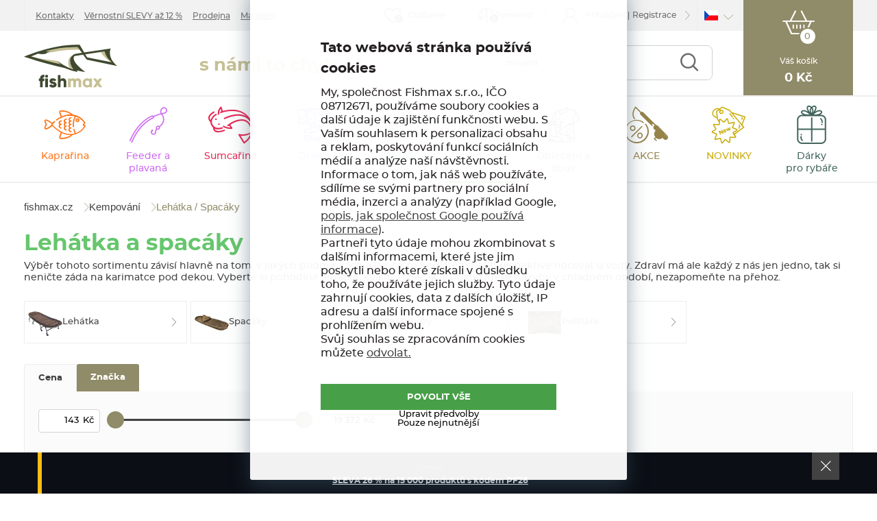

--- FILE ---
content_type: text/html; charset=utf-8
request_url: https://www.fishmax.cz/obleceni-kempovani-lehatka-spacaky/
body_size: 37181
content:

<!DOCTYPE html>
<html xmlns="http://www.w3.org/1999/xhtml" prefix="og: http://ogp.me/ns#  fb: http://www.facebook.com/2008/fbml" lang="cs">
<head><!-- GA push cookies info -->
<script type='text/javascript'>
 var dataLayer = dataLayer || []; 
 function gtag(){dataLayer.push(arguments);}
 try {  gtag('consent', 'default',  {     'functionality_storage': 'granted'    , 
'ad_personalization': 'denied'    , 
'ad_storage': 'denied'    , 
'statistics': 'denied'    , 
'marketing_storage': 'denied'    , 
'ad_user_data': 'denied'    , 
'analytics_storage': 'denied'    , 
'personalization_storage': 'denied'    , 
'nonclassified': 'denied'    , 
'wait_for_update': 10000
  });
 gtag('js', new Date()); 
 }  catch (err) { console.log('dataLayer consent.update err'); }  
</script>

<meta http-equiv="Content-Type" content="text/html; charset=utf-8" />
<meta name="title" content="Lehátka a spacáky | FishMax.cz" />
<meta name="description" content="Výběr tohoto sortimentu závisí hlavně na tom v jakých podmínkách a jak často hodláte rybařit, respektive nocovat u vody. Zdraví má ale každý z nás jen jedno, tak si neničte záda na karimatce pod dekou. Vyberte si pohodlné lehátko, kvalitní spacá" />
<meta name="keywords" content="Kempování,Lehátka,Spacáky,Lehátka,Spacáky,Přehozy,Polštáře" />
<meta name="googlebot" content="snippet,archive"/>
<meta name="revisit-after" content="2 days" />
<meta name="format-detection" content="telephone=no" />
<meta name="robots" content="max-image-preview:large">

<meta name="cache-control" content="no-cache" />

<meta name="viewport" content="width=device-width, initial-scale=1.0" />

<meta name="author" content="Programia s.r.o., e-mail: info@programia.cz" />

<meta property="og:title" content="Lehátka a spacáky" />
<meta property="og:type" content="website" />
<meta property="og:site_name" content="FishMax.cz" />
<meta property="og:url" content="https://www.fishmax.cz/obleceni-kempovani-lehatka-spacaky/" />
<meta property="og:description" content="Výběr tohoto sortimentu závisí hlavně na tom v jakých podmínkách a jak často hodláte rybařit, respektive nocovat u vody. Zdraví má ale každý z nás jen jedno, tak si neničte záda na karimatce pod dekou. Vyberte si pohodlné lehátko, kvalitní spacá"/>

<link rel="shortcut icon" href="/favicon_wwwfishmaxcz.ico" />
<script>
    var lang = '';
    var currency = "CZK";
    var cultureInfo = "cs-CZ";
    var gCat = 0, gPCat = 0, gAllArticles = 0, gTags = '', gItem = 0, gProducer = 0;
    
    gCat = 301;
    gPCat = 0;
    gAllArticles = 0;
    gTags = '';
    gProducer = 0;
    
</script>

<!-- CSS placeholder -->
<link href="/Css/base.min.css?v=325690" type="text/css"  rel="stylesheet"/>
<link href="/Js/fancyapps/carousel/carousel.css?v=325690" type="text/css"  rel="stylesheet"/>
<link href="/Js/fancyapps/carousel/carousel.autoplay.css?v=325690" type="text/css"  rel="stylesheet"/>
<link href="/Js/fancyapps/fancybox/fancybox.css?v=325690" type="text/css"  rel="stylesheet"/>
<link href="/Js/fancyapps/carousel/carousel.dots.css?v=325690" type="text/css"  rel="stylesheet"/>
<link href="/Js/fancyapps/carousel/carousel.arrows.css?v=325690" type="text/css"  rel="stylesheet"/>
<link href="/Assets/WebDesign/css/fancyapps.min.css?v=325690" type="text/css"  rel="stylesheet"/>
<link href="/Css/responsive-nav.min.css?v=325690" type="text/css"  rel="stylesheet"/>
<link href="/Assets/WebDesign/css/screen.min.css?v=325691" type="text/css"  rel="stylesheet"/>
<link href="/Js/libman-jqueryui/themes/smoothness/jquery-ui.min.css?v=325690" type="text/css" xx rel="stylesheet"/>
<link href="/Js/libman-jqrangeslider/css/classic.min.css?v=70" type="text/css"  rel="stylesheet"/>
<link href="/Assets/WebDesign/css/screen-catalog.min.css?v=325690" type="text/css"  rel="stylesheet"/>
<link href="/Assets/WebDesign/css/screen-prod-list.min.css?v=325691" type="text/css"  rel="stylesheet"/>

<!-- JS placeholder -->
<script src="/Js/libman-jquery/jquery.min.js?v=70"   ></script>
<script src="/Js/fancyapps/carousel/carousel.umd.js?v=325690"   ></script>
<script src="/Js/fancyapps/carousel/carousel.autoplay.umd.js?v=325690"   ></script>
<script src="/Js/fancyapps/fancybox/fancybox.umd.js?v=325690"   ></script>
<script src="/Js/fancyapps/carousel/carousel.dots.umd.js?v=325690"   ></script>
<script src="/Js/fancyapps/carousel/carousel.arrows.umd.js?v=325690"   ></script>
<script src="/Assets/WebDesign/fancyapps.min.js?v=325690"   ></script>
<script src="/Js/Classes.min.js?v=325690"   ></script>
<script src="/Js/Global.min.js?v=325690"   ></script>
<script src="/Js/Default.min.js?v=325690" async  ></script>
<script src="/Assets/WebDesign/site_all.min.js?v=325690"   ></script>
<script src="/Js/jQuery/easy-responsive-tabs/Js/easyResponsiveTabs.min.js?v=325690"   ></script>
<script src="/Js/jQuery/jquery.history.js?v=325690"   ></script>
<script>var $h1 = 'empty'; var $title = 'empty'; var hsh = '0596E4942257DC07C1201C8802744904'; var $h1Orig = 'Lehátka a spacáky'; var $titleOrig = 'Lehátka a spacáky'; var $metaDescOrig = 'Výběr tohoto sortimentu závisí hlavně na tom v jakých podmínkách a jak často hodláte rybařit, respektive nocovat u vody. Zdraví má ale každý z nás jen jedno, tak si neničte záda na karimatce pod dekou. Vyberte si pohodlné lehátko, kvalitní spacá'; var $urlOrig = '/obleceni-kempovani-lehatka-spacaky/'; </script>





<link rel="alternate" hreflang="sk-SK" href="https://www.fishmax.sk/lehatka-spacaky/">
<meta name="robots" content="index, follow" />
<link rel="next" href="https://www.fishmax.cz/obleceni-kempovani-lehatka-spacaky/p2/">

<meta name="theme-color" content="#424a33">
<meta name="msapplication-navbutton-color" content="#424a33">
<meta name="apple-mobile-web-app-status-bar-style" content="#424a33"><link rel="icon" type="image/png" sizes="16x16" href="/Assets/WebDesign/favicons/favicon-16x16.png">
<link rel="icon" type="image/png" sizes="32x32" href="/Assets/WebDesign/favicons/favicon-32x32.png">
<link rel="manifest" href="/Assets/WebDesign/favicons/manifest.json">
<meta name="mobile-web-app-capable" content="yes">
<meta name="theme-color" content="#fff">
<meta name="application-name" content="FishMax">
<link rel="apple-touch-icon" sizes="180x180" href="/Assets/WebDesign/favicons/apple-touch-icon.png">
<meta name="apple-mobile-web-app-capable" content="yes">
<meta name="apple-mobile-web-app-status-bar-style" content="black-translucent">
<meta name="apple-mobile-web-app-title" content="FishMax">
<meta name="msapplication-TileColor" content="#ffffff">
<meta name="msapplication-TileImage" content="/Assets/WebDesign/favicons/mstile-144x144.png">
<meta name="msapplication-config" content="/Assets/WebDesign/favicons/browserconfig.xml">
<link rel="yandex-tableau-widget" href="/Assets/WebDesign/favicons/yandex-browser-manifest.json">
<link rel="mask-icon" href="/Assets/WebDesign/favicons/safari-pinned-tab.svg" color="#cc2620"><meta property="og:image" content="https://www.fishmax.cz/Assets/WebDesign/imggalery/logo_fishmax_share.png" /><meta name="google-site-verification" content="6xolDHLiSQSyQiv5vOpx1DzMg4k9Ml8yV2u7rRxWQio" />
<meta name="google-site-verification" content="A4mjqj84nmG3Y3ztfCcbyO7jnj_TMTjZGAekiVwezuQ" />
<script>

var _trackingTransformProducts = function(_products, item) {
    var data = [];
    if(_products == ""){ return data;}
    var products = JSON.parse(_products);
    var i = 1
    for (var k in products) {
        if(item == 0 || i == item){
            data[k] = {
                'id': products[k][0],
                'sku': products[k][1],
                'name': products[k][2].replace("'", ""),
                'brand': products[k][3],
                'quantity': +products[k][4],
                'price': (+products[k][5]).toFixed(2),
                'priceWithWat': (+products[k][6]).toFixed(2),
                'tax': (+products[k][6] - products[k][5]).toFixed(2),
                'available': products[k][7],
                'category': products[k][8].replace(/\s+\|\s+/g, '/')
            }
        }
        i++;
    }
    return data;
}

</script><!-- Google Tag Manager -->
<script>(function(w,d,s,l,i){w[l]=w[l]||[];w[l].push({'gtm.start':
new Date().getTime(),event:'gtm.js'});var f=d.getElementsByTagName(s)[0],
j=d.createElement(s),dl=l!='dataLayer'?'&l='+l:'';j.async=true;j.src=
'https://www.googletagmanager.com/gtm.js?id='+i+dl;f.parentNode.insertBefore(j,f);
})(window,document,'script','dataLayer','GTM-W4XH8W8');
</script>
<!-- End Google Tag Manager --><script>
    !function(e,n,t,i,r,o){function s(e){if("number"!=typeof e)return e;var n=new Date;return new Date(n.getTime()+1e3*e)}var a=4e3,c="xnpe_async_hide";function p(e){return e.reduce((function(e,n){return e[n]=function(){e._.push([n.toString(),arguments])},e}),{_:[]})}function m(e,n,t){var i=t.createElement(n);i.src=e;var r=t.getElementsByTagName(n)[0];return r.parentNode.insertBefore(i,r),i}function u(e){return"[object Date]"===Object.prototype.toString.call(e)}o.target=o.target||"https://api.exponea.com",o.file_path=o.file_path||o.target+"/js/exponea.min.js",r[n]=p(["anonymize","initialize","identify","getSegments","update","track","trackLink","trackEnhancedEcommerce","getHtml","showHtml","showBanner","showWebLayer","ping","getAbTest","loadDependency","getRecommendation","reloadWebLayers","_preInitialize","_initializeConfig"]),r[n].notifications=p(["isAvailable","isSubscribed","subscribe","unsubscribe"]),r[n].segments=p(["subscribe"]),r[n]["snippetVersion"]="v2.7.0",function(e,n,t){e[n]["_"+t]={},e[n]["_"+t].nowFn=Date.now,e[n]["_"+t].snippetStartTime=e[n]["_"+t].nowFn()}(r,n,"performance"),function(e,n,t,i,r,o){e[r]={sdk:e[i],sdkObjectName:i,skipExperiments:!!t.new_experiments,sign:t.token+"/"+(o.exec(n.cookie)||["","new"])[1],path:t.target}}(r,e,o,n,i,RegExp("__exponea_etc__"+"=([\\w-]+)")),function(e,n,t){m(e.file_path,n,t)}(o,t,e),function(e,n,t,i,r,o,p){if(e.new_experiments){!0===e.new_experiments&&(e.new_experiments={});var l,f=e.new_experiments.hide_class||c,_=e.new_experiments.timeout||a,g=encodeURIComponent(o.location.href.split("#")[0]);e.cookies&&e.cookies.expires&&("number"==typeof e.cookies.expires||u(e.cookies.expires)?l=s(e.cookies.expires):e.cookies.expires.tracking&&("number"==typeof e.cookies.expires.tracking||u(e.cookies.expires.tracking))&&(l=s(e.cookies.expires.tracking))),l&&l<new Date&&(l=void 0);var d=e.target+"/webxp/"+n+"/"+o[t].sign+"/modifications.min.js?http-referer="+g+"&timeout="+_+"ms"+(l?"&cookie-expires="+Math.floor(l.getTime()/1e3):"");"sync"===e.new_experiments.mode&&o.localStorage.getItem("__exponea__sync_modifications__")?function(e,n,t,i,r){t[r][n]="<"+n+' src="'+e+'"></'+n+">",i.writeln(t[r][n]),i.writeln("<"+n+">!"+r+".init && document.writeln("+r+"."+n+'.replace("/'+n+'/", "/'+n+'-async/").replace("><", " async><"))</'+n+">")}(d,n,o,p,t):function(e,n,t,i,r,o,s,a){o.documentElement.classList.add(e);var c=m(t,i,o);function p(){r[a].init||m(t.replace("/"+i+"/","/"+i+"-async/"),i,o)}function u(){o.documentElement.classList.remove(e)}c.onload=p,c.onerror=p,r.setTimeout(u,n),r[s]._revealPage=u}(f,_,d,n,o,p,r,t)}}(o,t,i,0,n,r,e),function(e,n,t){var i;e[n]._initializeConfig(t),(null===(i=t.experimental)||void 0===i?void 0:i.non_personalized_weblayers)&&e[n]._preInitialize(t),e[n].start=function(i){i&&Object.keys(i).forEach((function(e){return t[e]=i[e]})),e[n].initialize(t)}}(r,n,o)}(document,"exponea","script","webxpClient",window,{
    target: "https://analytics-api.fishmax.cz",
    token: "d6e2d33a-56e4-11ec-b612-723b5f9a0db7",
    experimental: {
        non_personalized_weblayers: true
    },
    // replace with current customer ID or leave commented out for an anonymous customer
    // customer: window.currentUserId,
    ping: {
        enabled: false,
    },
});
exponea.start();
</script><!-- Facebook Pixel Code -->
<script>
  !function(f,b,e,v,n,t,s)
  {if(f.fbq)return;n=f.fbq=function(){n.callMethod?
  n.callMethod.apply(n,arguments):n.queue.push(arguments)};
  if(!f._fbq)f._fbq=n;n.push=n;n.loaded=!0;n.version='2.0';
  n.queue=[];t=b.createElement(e);t.async=!0;
  t.src=v;s=b.getElementsByTagName(e)[0];
  s.parentNode.insertBefore(t,s)}(window, document,'script',
  'https://connect.facebook.net/en_US/fbevents.js');
  fbq('init', '370412664217899');
  fbq('track', 'PageView');
</script>

<script async src="https://scripts.luigisbox.tech/LBX-187378.js"></script><title>
	Lehátka a spacáky | FishMax.cz
</title></head>
<body onunload=""  class=' content-1 body-category c-301   notlogged client-0 b2c notvatpayer first-visit root-11 theme-0  '  >
    <div class="unibody Geo-location"><div class="content"><div class="row">
<!-- clientpages/ucAvailableMarkets (378) -->
</div></div></div><div class="unibody Header-TopLine"><div class="content"><div class="row"><div class="column-1">
<!-- Module: ucHtmlFreeBlock -->



<!-- Module: ucTextMenu -->

<!-- Google Tag Manager (noscript) -->
<noscript><iframe src="https://www.googletagmanager.com/ns.html?id=GTM-W4XH8W8" height="0" width="0" style="display:none;visibility:hidden"></iframe></noscript>
<!-- End Google Tag Manager (noscript) -->

<div class=" textMenuBox">
    <p class="article-link out"><a href="/magazin/">Magazín</a></p>
<section class="textMenuBoxInner">
    <ul id="textMenu">
<li class="mn article--kontakty" data-level="1"><a href="/kontakty/">Kontakty</a>
</li>
<li class="mn article--sleva" data-level="1"><a href="/vernostni-slevy-az-12-procent/">Věrnostní SLEVY až 12 %</a>
</li>
<li class="mn article--prodejna" data-level="1"><a href="/prodejna-rybarskych-potreb-uherske-hradiste-stare-mesto-kunovice/">Prodejna</a>
</li>
<li class="mn article--magazin" data-level="1"><a href="https://www.fishmax.cz/magazin/" class=''>Magazín</a>
</li>
</ul>

</section>
</div ></div>
<div class="column-2">
<!-- Module: ucCommodityFavoritesBar(199) -->



<section class="favoriteBox commodity-favorites-bar " id="CommodityFavoritesBar">
	
    
    <a href="#" class="favorites-toggle link" rel="nofollow">
        <strong class="count"><span>0</span></strong>
    </a>

  <p class="title favoriteBox-link"><a href="#" class="favorites-toggle" rel="nofollow">Oblíbené</a></p>
  
    <div class="favorites-content">
		
        <div class="favorites-title">
            
            <span class="count">0</span>
            
        </div>
      
         <ul class='favorites-items'><li><p class='alert alert-info'>Nemáte žádné oblíbené produkty.</p></li></ul>
  

        

        
	</div>



</section>
<div class="commodity-comparison-bar" id="ComparisonBar">
	
    <a class="comparison-toggle link" href="javascript: ShowCommodityComparison(false);">
        Porovnat
        <span class="comparison-count"></span>
    </a>
    <script>
        var _settingsMaximumCommodity = 12;
    </script>

</div>

<!-- Module: ucLoginBoxLite -->

    
      <div id="LoginLite" class="LoginLite" >
          <span class='link-log' ><a href="#frmLoginForm" id="linkLoginForm" rel="nofollow">Přihlášení</a></span>
<span class='link-reg' ><a href="/registrace/" rel="nofollow">Registrace</a></span>

      </div>
      <div style="display:none" id="frmLoginFormWrap">
         <div id="frmLoginForm">
             <div class="title">Přihlašte se</div>
           
           <div class="loginForm--box">
           
           <div class="loginForm--side1">
           
             <form action="" method="post" id="hsLogForm" onsubmit="return checkLoginForm();" >
               <table>
                  <tr id="logFailMess"><td colspan="2"></td></tr>
                  <tr>
                     <td>
                         E-mail
                     </td>
                     <td>
                         <input type="text" value="" name="logEmail"  />
                     </td>
                  </tr>
                  <tr>
                      <td>
                          Heslo
                          <a class="link-pass" href="/zapomenute-heslo/">Zapomněli jste heslo?</a>
                      </td>
                      <td>
                          <input type="password" value="" name="logPass"  />
                      </td>
                  </tr>
                  <tr>
                      <td colspan="2">
                      	<input type="submit" value="Přihlásit"  name="logAdd" />
                      </td>
                 </tr>
                </table>
             </form>

    <form method="post" id="frmExternalLogin">
        
            <button type="submit" class="btn btn-default btn-google" name="provider" value="Google" title="Google">
                <span class="icon--svg">
<svg xmlns="http://www.w3.org/2000/svg" width="20" height="20"><g fill-rule="evenodd"><path fill="#4285f4" d="M19.6 10.227a11.49 11.49 0 0 0-.182-2.045H10v3.868h5.382a4.6 4.6 0 0 1-2 3.018v2.509h3.232a9.753 9.753 0 0 0 2.986-7.35z"/><path fill="#34a853" d="M10 20a9.547 9.547 0 0 0 6.618-2.423l-3.232-2.509a6.033 6.033 0 0 1-8.98-3.168H1.063v2.59A10 10 0 0 0 10 20z" data-name="Shape"/><path fill="#fbbc05" d="M4.4 11.9a5.912 5.912 0 0 1 0-3.8V5.509H1.064a10.013 10.013 0 0 0 0 8.982L4.4 11.9z" data-name="Shape"/><path fill="#ea4335" d="M10 3.977a5.4 5.4 0 0 1 3.823 1.5L16.691 2.6A9.61 9.61 0 0 0 10 0a10 10 0 0 0-8.937 5.509L4.406 8.1a5.96 5.96 0 0 1 5.6-4.123z" data-name="Shape"/><path fill="none" d="M0 0h20v20H0z" data-name="Shape"/></g></svg>
                </span>
                Přihlásit přes Google
            </button>
        
            <button type="submit" class="btn btn-default btn-seznamcz" name="provider" value="SeznamCZ" title="Seznam.cz">
                <span class="icon--svg">
<svg xmlns="http://www.w3.org/2000/svg" width="20" height="20"><path d="M13.7575.02125c-.13875063.0475-.51875.495-3.555 1.07875-.55875038.09-1.1125.19625-1.665.31625-.36625037.0775-.73125.15-1.09125.2425-.3325.08375-.675.15875-1.0000005.26375-.31499987.1-.625.20375-.93500025.3225-.6038585.23557012-1.16536075.56782787-1.66249987.98375-.30592226.25178188-.58152463.53829163-.82125.85375a6.04866778 6.04866778 0 0 0-.44125.71750025c-.125.23749975-.21249988.51999975-.215.79249975-.00375.8025.50124987 1.475 1.08499987 1.975.19124988.1625.395.3125.60124987.45624962C4.67981462 8.450408 5.3347525 8.827405 6.016249 9.1512495c.69999975.33500012 1.40375025.65625012 2.11624975.9625005.675.28875 1.36250025.53375 2.05875.76624938l.60125.19999937c.63125.21000125 1.275.40500125 1.9.63375.38875.14125.80375.27500125 1.19250125.45125.405.18375125.825.3675 1.18124938.63125062.23749937.17500063.44499937.39250063.59749937.64625063.15.24999937.2425.53625.25.82875.00875.28-.0725.55375-.2225.79125-.39125.615-1.07125125 1.035-1.7275 1.31375-.98000125.41749875-1.98375.7775-3.00625 1.08-.5825.17125-1.16375.3425-1.75000037.49625-.59000013.15375125-1.19000013.31625125-1.78499963.46625125-.59198625.14797625-1.18603375.28627875-1.78250037.41499875-.54266163.116865-1.08912175.23279375-1.6325.34625125-.425.09375-.85125.18625-1.28.2775-.4875.10875-.97375.2125-1.46.31999937-.14124988.03124938-.28249995.06999938-.425.10125063-.125.03-.59749997.14-.24624998.11875.48625003-.0275 1.78624998-.14125 4.56250035-.515 1.00749962-.16749875 2.01749962-.3125 3.025-.4775 1.25635375-.20364125 2.50514625-.45215375 3.74375-.74499875.58937125-.1352075 1.17314875-.29366 1.74999937-.475.97375063-.30500125 2.53625063-.84125125 2.90500063-1.0025 1.4125-.62250125 2.29375-1.09125125 2.75249937-2.2075.16172938-.4008325.22392063-.83488375.18125063-1.265-.04809625-.3951475-.1774775-.77605625-.38-1.11875-.20281625-.31796875-.44987875-.60543875-.73375-.85374875a7.98757986 7.98757986 0 0 0-1.71125-1.17750125c-.17505875-.0919525-.35264-.17907662-.5325-.26125-.53427125-.24986562-1.08223875-.46938825-1.64125-.6575-.8475-.29125-1.7075-.5525-2.56-.8325-.482255-.15608413-.9576575-.33248288-1.425-.52874963-.19746-.08277162-.39255875-.17115-.58500025-.26499987-.22581525-.1106055-.44683937-.23070925-.66250038-.36000013-.26750024-.16250037-.70500012-.44250037-.5825-.82125037.08499976-.27125.3775-.37625.61749988-.47375.22125013-.09.4562495-.15375.6862495-.21375.70375-.18125 1.42375-.305 2.13375-.4575.20875-.04375.4175-.09.62625-.13875.55500125-.13000037 1.125-.22875037 1.65375-.44000025.45500125-.17874975 1.0375-.46624975 1.20625063-.96625.24374937-.73000013-.03250063-1.51875-.42999938-2.135-.14375-.22-.29125-.4375-.44375-.65374994-.20875-.29375002-.43875-.57-.66499938-.85000001-.10125062-.12625-.22500062-.11625-.32999937-.08375V.02125z" fill="#C00"/></svg>
                </span>	
                Přihlásit přes Seznam.cz
            </button>
         
    </form>

                     <ul class="addLinks">
                        
                           <li class='li-r'><a href="/registrace/" rel="nofollow">Registrujte se</a></li>
                        
                           <li class='li-lp'><a href="/zapomenute-heslo/" rel="nofollow">Zapomněli jste heslo?</a></li>
                         
                     </ul>
               
           </div>             
           <!-- loginForm--side1 --> 
           
           <div class="loginForm--side2">
             <p class='title'>Přihlášení vám přinese<p><ul><li>5 % slevu už od prvního nákupu</li><li>Věrnostní slevy až 12 %</li><li>Přehled o objednávkách a oblíbených</li><li>VIP výhody jen pro registrované</li></ul>
             <p class="line-btn"><a href="/registrace/" rel="nofollow">Registrujte se</a></p>
           </div>  
		   <!-- loginForm--side2 --> 
           
           </div>
           
          </div>
        </div>








    

<div class="lang" id="lang-new">
		<a class="lang__item">
          <span>
<svg version="1.1" id="Vrstva_1" xmlns="http://www.w3.org/2000/svg" xmlns:xlink="http://www.w3.org/1999/xlink" x="0px" y="0px"
	 viewBox="-286 412.89 22 16" style="enable-background:new -286 412.89 22 16;" xml:space="preserve">
<style type="text/css">
	.st0{fill:#0949BA;}
	.st1{fill:#FFFFFF;}
	.st2{fill:#FF0013;}
</style>
<g id="XMLID_1_">
	<polygon id="XMLID_21_" class="st0" points="-285.99,412.89 -277.99,420.9 -285.99,428.89 	"/>
	<polygon id="XMLID_9_" class="st1" points="-285.99,412.89 -263.99,412.9 -263.99,420.91 -277.99,420.9 	"/>
	<polygon id="XMLID_56_" class="st2" points="-285.99,428.9 -263.99,428.9 -263.99,420.89 -277.99,420.9 	"/>
</g>
</svg>
		</span>
	</a>
		<p class="lang__select">
			<a href="https://www.fishmax.sk/">
			<span>
              <svg xmlns="http://www.w3.org/2000/svg" xmlns:xlink="http://www.w3.org/1999/xlink" width="900" height="600" viewBox="0 0 10800 7200" fill="#ee1c25">
                  <defs>
                      <clipPath id="c">
                          <path id="s" d="m4678 1746c0 0 56 561 56 1683-8 1146-865 1726-1494 2031-629-305-1486-885-1494-2031 0-1122 56-1683 56-1683z"/>
                      </clipPath>
                  </defs>
                  <g transform="scale(1200)">
                      <path fill="#fff" d="m0 0h9v6H0z"/>
                      <path fill="#0b4ea2" d="m0 2h9v4H0z"/>
                      <path d="m0 4h9v2H0z"/>
                  </g>
                  <use xlink:href="#s"/>
                  <path fill="#fff" d="m3113 4800V3397c-475 0-610 42-752 85a2323 2323 0 0 0 0-431c142 43 277 85 752 85v-390c-150 0-357 6-595 87a2323 2323 0 0 0 0-432c238 80 445 86 595 86 0-113-35-356-79-557a2323 2323 0 0 0 412 0c-44 201-79 444-79 557 150 0 357-6 595-86a2323 2323 0 0 0 0 432c-238-81-445-87-595-87v390c475 0 610-42 752-85a2323 2323 0 0 0 0 431c-142-43-277-85-752-85v1403z"/>
                  <path clip-path="url(#c)" fill="#0b4ea2" d="m2463 5903a507 867 0 1 1 319-1541 584 1084 0 0 1 916 0 507 867 0 1 1 319 1541z"/>
                  <use xlink:href="#s" fill="none" stroke="#fff" stroke-width="108"/>
              </svg>
	</span>
          </a>
		</p>
	</div></div>
</div></div></div><div class="unibody Head"><div class="content"><div class="row">
<!-- Module: ucHeadWeb -->
<p class="head-shpInfo">s námi to chytneš...</p>

<a alt="fishmax.cz" class="logo" href="/">fishmax.cz</a>

<a class="link-home" href="/"></a>

<ul id="fishMaxMenu">
<li class="fm--1"><a href="/basket-1/">Můj košík</a></li>
<li class="fm--2"><a href="/profil-edit/">Můj profil</a></li>
<li class="fm--3 fm--logged"><a href="/profil-edit/pe26/">Mé oblíbené</a></li>
<li class="fm--3 fm--notlogged"><a href="/portal/">Mé oblíbené</a></li>
<!-- <li class="fm--4"><a href="/magazin/blog/">Články</a></li> -->
<li class="phone-LowRes"><a href="tel:+420704900880">+420 704 900 880</a><a href="tel:420606110206">+420 606 110 206 </a></li>
</ul>

<a class="menuLink-LowRes" href="#menu-LowRes" id="menu-LowRes">

<p class="icon-menu">
<span></span>
<span></span>
<span></span>
</p>
<strong><span class="menu-1">Menu</span><span class="menu-2">Zavřít</span></strong>
</a>
<!-- Module: ucSearchBox 3 template -->
<section id="SearchBox">

<div class="SearchFormBox">
<form action="/" method="get" id="SearchForm">
<article class="selectSearch">
<label>VŠE</label>
</article>


  <input type="text" class="searchInput" placeholder="napište sem, co hledáte ..."  name="search"   id="searchId"   aria-labelledby="searchButt" autocomplete="off" />

<button class="btn btnSearch" type="submit" value="Hledat" id="searchButt" title="Minimální délka hledaného řetězce je 2 znaky.">Najít</button>
</form>
</div>
</section>
<!-- Module: ucBasketBoxLite-->

<div class="bbl-block">
  <div class="repeating-box">
  <a class="line-logged" title="Zopakovat objednávku" href="/profil-edit/pe3/"></a>
  <a class="line-notLogged"></a>
  <p class="text-notLogged">Prosím <a class="open-login" href="" >přihlaste</a> se nebo si vytvořte bezplatnou <a href="/registrace/">registraci</a>.</p>
</div>


<div class="basketBoxLite" id="basketBoxLite" data-item="0" data-contractor="0">
	
	<div class="basketBoxLite__inner ">
      <a class="icon" href="/basket-1/" rel="nofollow" ><strong class="countLink" href="#" ><span class="basketBoxLiteItemCount">0</span></strong></a>
      <p class="text">Váš košík</p>
      <strong class="price">0 <small>Kč</small></strong>
	</div>
  	<span class='deliveryFreeInfo' >Do dopravy zdarma zbýva 9999,- Kč</span>
  	

</div>
</div>
<script>var basketItems = {}; $('#basketBoxLite').removeClass('hasItems');</script>
<script>CreateProgressGift();
BasketBoxDelConfirm();</script>

<script>
  var $priceSumBasket = 0; 
  $(document).ready(function () { SetDeliveryFreeLimit("#basketBoxLite .basketBox-content"); });
</script>
</div></div></div><div class="unibody Head-BotLine"><div class="content"><div class="row">
<!-- Module: ucCategoryTreeHorizontal|107 -->
<div class="CategoryTreeHorizontal category-c "><a class="menu-link" href="#menu">Menu</a><div id="menu" class="catmenu-wrap"> <ul class='categoryTree' data-level='1'> <li class=' pl has-submenu  cat__1 level-1 first tree-close ' data-id='3' data-lvl='1' > <a href='/kaprarina/' >   Kaprařina</a>  <ul class='sub-menu' >  <li class=' pl has-submenu  level-2 level2  tree-close ' data-id='21' data-lvl='2' > <a href='/kaprarina-pruty/' > <span class="img" ><img loading='lazy' class='img' src="/Imgp.ashx?co=/imggalery/img1/ikony-kategorie/21.png&amp;fd=u2&amp;pa=1" alt="Pruty" /></span> <span class="name" > Pruty</span></a>  <ul class='sub-menu' >  <li class='mn level-3 level2 ' data-id='25' data-lvl='3' > <a href='/kaprarina-pruty-dvojdilne/' >   Dvojdílné</a>  </li> <li class='mn level-3 level2 ' data-id='22' data-lvl='3' > <a href='/kaprarina-pruty-trojdilne/' >   Trojdílné</a>  </li> <li class='mn level-3 level2 ' data-id='475' data-lvl='3' > <a href='/kaprarina-vysuvne-pruty/' >   Zásuvné</a>  </li> <li class='mn level-3 level2 ' data-id='23' data-lvl='3' > <a href='/kaprarina-pruty-teleskopicke/' >   Teleskopické</a>  </li> <li class='mn level-3 level2 ' data-id='24' data-lvl='3' > <a href='/kaprarina-pruty-spodove/' >   Spodové</a>  </li> <li class='mn level-3 level2 ' data-id='438' data-lvl='3' > <a href='/obleceni-kempovani-tasky-obaly-voziky-obaly-na-pruty/' >   Obaly na pruty</a>  </li> <li class='show-all'><a href="/kaprarina-pruty/">Zobrazit vše</a></li>  </ul> </li> <li class=' pl has-submenu  level-2 level2  tree-close ' data-id='26' data-lvl='2' > <a href='/kaprarina-navijaky/' > <span class="img" ><img loading='lazy' class='img' src="/Imgp.ashx?co=/imggalery/img1/ikony-kategorie/26.png&amp;fd=u2&amp;pa=1" alt="Navijáky" /></span> <span class="name" > Navijáky</span></a>  <ul class='sub-menu' >  <li class='mn level-3 level2 ' data-id='37' data-lvl='3' > <a href='/kaprarina-navijaky-predni-brzda/' >   Přední brzda</a>  </li> <li class='mn level-3 level2 ' data-id='38' data-lvl='3' > <a href='/kaprarina-navijaky-zadni-brzda/' >   Zadní brzda</a>  </li> <li class='mn level-3 level2 ' data-id='39' data-lvl='3' > <a href='/kaprarina-navijaky-volnobezka/' >   Volnoběžka</a>  </li> <li class='mn level-3 level2 ' data-id='36' data-lvl='3' > <a href='/kaprarina-navijaky-nahradni-civky-prislusenstvi/' >   Náhradní cívky / Příslušenství</a>  </li> <li class='show-all'><a href="/kaprarina-navijaky/">Zobrazit vše</a></li>  </ul> </li> <li class=' pl has-submenu  level-2 level2  tree-close ' data-id='29' data-lvl='2' > <a href='/kaprarina-bizuterie/' > <span class="img" ><img loading='lazy' class='img' src="/Imgp.ashx?co=/imggalery/img1/ikony-kategorie/29.png&amp;fd=u2&amp;pa=1" alt="Bižuterie" /></span> <span class="name" > Bižuterie</span></a>  <ul class='sub-menu' >  <li class='mn level-3 level2 ' data-id='48' data-lvl='3' > <a href='/kaprarina-bizuterie-hacky/' >   Háčky</a>  </li> <li class='mn level-3 level2 ' data-id='54' data-lvl='3' > <a href='/kaprarina-bizuterie-hotove-navazce/' >   Hotové návazce</a>  </li> <li class='mn level-3 level2 ' data-id='49' data-lvl='3' > <a href='/kaprarina-bizuterie-karabiny-obratliky/' >   Karabiny / Obratlíky</a>  </li> <li class='mn level-3 level2 ' data-id='52' data-lvl='3' > <a href='/kaprarina-bizuterie-zavesky/' >   Závěsky</a>  </li> <li class='mn level-3 level2 ' data-id='51' data-lvl='3' > <a href='/kaprarina-bizuterie-zarazky-na-boilie-pelety/' >   Zarážky na boilie a pelety</a>  </li> <li class='mn level-3 level2 ' data-id='55' data-lvl='3' > <a href='/kaprarina-bizuterie-krabicky/' >   Krabičky</a>  </li> <li class='mn level-3 level2 ' data-id='448' data-lvl='3' > <a href='/krimpovaci-kleste-a-svorky/' >   Krimpovací kleště a svorky</a>  </li> <li class='mn level-3 level2 ' data-id='59' data-lvl='3' > <a href='/kaprarina-bizuterie-pva/' >   PVA</a>  </li> <li class='show-all'><a href="/kaprarina-bizuterie/">Zobrazit vše</a></li>  </ul> </li> <li class=' pl has-submenu  level-2 level2  tree-close ' data-id='393' data-lvl='2' > <a href='/kaprarina-zateze-krmitka/' > <span class="img" ><img loading='lazy' class='img' src="/Imgp.ashx?co=/imggalery/img1/ikony-kategorie/393.png&amp;fd=u2&amp;pa=1" alt="Zátěže / krmítka" /></span> <span class="name" > Zátěže / krmítka</span></a>  <ul class='sub-menu' >  <li class='mn level-3 level2 ' data-id='433' data-lvl='3' > <a href='/kaprarina-zateze-krmitka-olova/' >   Olova</a>  </li> <li class='mn level-3 level2 ' data-id='434' data-lvl='3' > <a href='/kaprarina-zateze-krmitka-krmitka/' >   Krmítka</a>  </li> <li class='mn level-3 level2 ' data-id='435' data-lvl='3' > <a href='/kaprarina-zateze-krmitka-brocky/' >   Bročky</a>  </li> <li class='mn level-3 level2 ' data-id='436' data-lvl='3' > <a href='/kaprarina-zateze-krmitka-backleady/' >   Backleady</a>  </li> <li class='show-all'><a href="/kaprarina-zateze-krmitka/">Zobrazit vše</a></li>  </ul> </li> <li class=' pl has-submenu  level-2 level2  tree-close ' data-id='27' data-lvl='2' > <a href='/kaprarina-nastrahy/' > <span class="img" ><img loading='lazy' class='img' src="/Imgp.ashx?co=/imggalery/img1/ikony-kategorie/nastrahy02.png&amp;fd=u2&amp;pa=1" alt="Nástrahy" /></span> <span class="name" > Nástrahy</span></a>  <ul class='sub-menu' >  <li class='mn level-3 level2 ' data-id='40' data-lvl='3' > <a href='/kaprarina-boilie-chytaci-boilie/' >   Boilies</a>  </li> <li class='mn level-3 level2 ' data-id='41' data-lvl='3' > <a href='/kaprarina-boilie-pop-up/' >   Pop Up</a>  </li> <li class='mn level-3 level2 ' data-id='15' data-lvl='3' > <a href='/kaprarina-krmeni-nastrahy-rohlikove-boilie-puffi/' >   Rohlíkové boilie / Puffi</a>  </li> <li class='mn level-3 level2 ' data-id='14' data-lvl='3' > <a href='/kaprarina-krmeni-nastrahy-pelety/' >   Pelety</a>  </li> <li class='mn level-3 level2 ' data-id='16' data-lvl='3' > <a href='/kaprarina-krmeni-nastrahy-umele-nastrahy/' >   Umělé nástrahy</a>  </li> <li class='mn level-3 level2 ' data-id='454' data-lvl='3' > <a href='/kaprarina-krmeni-nastrahy-partikl/' >   Partikl</a>  </li> <li class='mn level-3 level2 ' data-id='43' data-lvl='3' > <a href='/kaprarina-boilie-dipy-obalovaci-testa/' >   Dipy / Obalovací těsta</a>  </li> <li class='mn level-3 level2 ' data-id='456' data-lvl='3' > <a href='/boostery-posilovace/' >   Boostery / Esence</a>  </li> <li class='mn level-3 level2 ' data-id='80' data-lvl='3' > <a href='/kaprarina-vyroba-boilie-tekute-prisady/' >   Tekuté přísady</a>  </li> <li class='mn level-3 level2 ' data-id='34' data-lvl='3' > <a href='/kaprarina-vyroba-boilie/' >   Výroba boilie</a>  </li> <li class='show-all'><a href="/kaprarina-nastrahy/">Zobrazit vše</a></li>  </ul> </li> <li class=' pl has-submenu  level-2 level2  tree-close ' data-id='12' data-lvl='2' > <a href='/kaprarina-krmeni-navnady/' > <span class="img" ><img loading='lazy' class='img' src="/Imgp.ashx?co=/imggalery/img1/ikony-kategorie/navnada-kukurice.png&amp;fd=u2&amp;pa=1" alt="Návnady" /></span> <span class="name" > Návnady</span></a>  <ul class='sub-menu' >  <li class='mn level-3 level2 ' data-id='42' data-lvl='3' > <a href='/kaprarina-boilie-krmne/' >   Vnadící boilie</a>  </li> <li class='mn level-3 level2 ' data-id='451' data-lvl='3' > <a href='/kaprarina-krmeni-navnady-pelety/' >   Vnadicí pelety</a>  </li> <li class='mn level-3 level2 ' data-id='571' data-lvl='3' > <a href='/kaprarina-krmeni-navnady-hotove-pva/' >   Hotové PVA</a>  </li> <li class='mn level-3 level2 ' data-id='13' data-lvl='3' > <a href='/kaprarina-krmeni-nastrahy-krmne-smesi-partikl/' >   Krmítkové směsi</a>  </li> <li class='mn level-3 level2 ' data-id='453' data-lvl='3' > <a href='/kaprarina-krmeni-navnady-partikl/' >   Partikl</a>  </li> <li class='show-all'><a href="/kaprarina-krmeni-navnady/">Zobrazit vše</a></li>  </ul> </li> <li class=' pl has-submenu  level-2 level2  tree-close ' data-id='28' data-lvl='2' > <a href='/kaprarina-vlasce-snury/' > <span class="img" ><img loading='lazy' class='img' src="/Imgp.ashx?co=/imggalery/img1/ikony-kategorie/28.png&amp;fd=u2&amp;pa=1" alt="Vlasce / Šňůry" /></span> <span class="name" > Vlasce / Šňůry</span></a>  <ul class='sub-menu' >  <li class='mn level-3 level2 ' data-id='44' data-lvl='3' > <a href='/kaprarina-vlasce-snury-kmenove/' >   Kmenové</a>  </li> <li class='mn level-3 level2 ' data-id='45' data-lvl='3' > <a href='/kaprarina-vlasce-snury-navazcove/' >   Návazcové</a>  </li> <li class='mn level-3 level2 ' data-id='46' data-lvl='3' > <a href='/kaprarina-vlasce-snury-fluorocarbony/' >   Fluorocarbony</a>  </li> <li class='mn level-3 level2 ' data-id='47' data-lvl='3' > <a href='/kaprarina-vlasce-snury-sokove/' >   Šokové</a>  </li> <li class='mn level-3 level2 ' data-id='450' data-lvl='3' > <a href='/olovenky/' >   Olověnky</a>  </li> <li class='show-all'><a href="/kaprarina-vlasce-snury/">Zobrazit vše</a></li>  </ul> </li> <li class=' pl has-submenu  level-2 level2  tree-close ' data-id='31' data-lvl='2' > <a href='/kaprarina-vnadici-pomucky/' > <span class="img" ><img loading='lazy' class='img' src="/Imgp.ashx?co=/imggalery/img1/ikony-kategorie/31.png&amp;fd=u2&amp;pa=1" alt="Vnadící pomůcky" /></span> <span class="name" > Vnadící pomůcky</span></a>  <ul class='sub-menu' >  <li class='mn level-3 level2 ' data-id='68' data-lvl='3' > <a href='/kaprarina-vnadici-pomucky-rakety-lopatky/' >   Rakety / Lopatky</a>  </li> <li class='mn level-3 level2 ' data-id='67' data-lvl='3' > <a href='/kaprarina-vnadici-pomucky-vrhaci-tyce-kobry/' >   Vrhací tyče / Kobry</a>  </li> <li class='mn level-3 level2 ' data-id='69' data-lvl='3' > <a href='/kaprarina-vnadici-pomucky-praky-drticky/' >   Praky / Drtičky</a>  </li> <li class='mn level-3 level2 ' data-id='82' data-lvl='3' > <a href='/kaprarina-vyroba-boilie-rollbaly-jine/' >   Výroba boilies - Rollbaly</a>  </li> <li class='show-all'><a href="/kaprarina-vnadici-pomucky/">Zobrazit vše</a></li>  </ul> </li> <li class=' pl has-submenu  level-2 level2  tree-close ' data-id='30' data-lvl='2' > <a href='/kaprarina-stojany-vidlicky-signalizace/' > <span class="img" ><img loading='lazy' class='img' src="/Imgp.ashx?co=/imggalery/img1/ikony-kategorie/30_s.png&amp;fd=u2&amp;pa=1" alt="Signalizace" /></span> <span class="name" > Signalizace</span></a>  <ul class='sub-menu' >  <li class='mn level-3 level2 ' data-id='66' data-lvl='3' > <a href='/kaprarina-stojany-vidlicky-signalizace-signalizatory/' >   Signalizátory hlásiče</a>  </li> <li class='mn level-3 level2 ' data-id='133' data-lvl='3' > <a href='/kaprarina-stojany-vidlicky-signalizace-swingery-cihatka/' >   Swingery, Číhátka, Plovátka</a>  </li> <li class='mn level-3 level2 ' data-id='517' data-lvl='3' > <a href='/kaprarina-signalizace-prislusenstvki-k-signalizatorum/' >   Příslušenství k signalizátorům</a>  </li> <li class='show-all'><a href="/kaprarina-stojany-vidlicky-signalizace/">Zobrazit vše</a></li>  </ul> </li> <li class=' pl has-submenu  level-2 level2  tree-close ' data-id='516' data-lvl='2' > <a href='/kaprarina-stojany-vidlicky-hrazdy/' > <span class="img" ><img loading='lazy' class='img' src="/Imgp.ashx?co=/imggalery/img1/ikony-kategorie/30.png&amp;fd=u2&amp;pa=1" alt="Stojany / Vidličky" /></span> <span class="name" > Stojany / Vidličky</span></a>  <ul class='sub-menu' >  <li class='mn level-3 level2 ' data-id='64' data-lvl='3' > <a href='/kaprarina-stojany-vidlicky-signalizace-stojany/' >   Stojany</a>  </li> <li class='mn level-3 level2 ' data-id='65' data-lvl='3' > <a href='/kaprarina-stojany-vidlicky-signalizace-vidlicky/' >   Vidličky</a>  </li> <li class='mn level-3 level2 ' data-id='446' data-lvl='3' > <a href='/kaprarina-stojany-vidlicky-signalizace-hrazdy/' >   Hrazdy</a>  </li> <li class='mn level-3 level2 ' data-id='574' data-lvl='3' > <a href='/kaprarina-stojany-vidlicky-signalizace-rohatinky/' >   Rohatinky</a>  </li> <li class='show-all'><a href="/kaprarina-stojany-vidlicky-hrazdy/">Zobrazit vše</a></li>  </ul> </li> <li class=' pl has-submenu  level-2 level2  tree-close ' data-id='32' data-lvl='2' > <a href='/kaprarina-pece-o-kapra/' > <span class="img" ><img loading='lazy' class='img' src="/Imgp.ashx?co=/imggalery/img1/ikony-kategorie/32.png&amp;fd=u2&amp;pa=1" alt="Péče o kapra" /></span> <span class="name" > Péče o kapra</span></a>  <ul class='sub-menu' >  <li class='mn level-3 level2 ' data-id='72' data-lvl='3' > <a href='/kaprarina-pece-o-kapra-podberaky/' >   Podběráky</a>  </li> <li class='mn level-3 level2 ' data-id='71' data-lvl='3' > <a href='/kaprarina-pece-o-kapra-podlozky/' >   Podložky</a>  </li> <li class='mn level-3 level2 ' data-id='73' data-lvl='3' > <a href='/kaprarina-pece-o-kapra-vahy-vazici-saky/' >   Váhy / Vážící saky</a>  </li> <li class='mn level-3 level2 ' data-id='74' data-lvl='3' > <a href='/kaprarina-pece-o-kapra-desinfekce-vyprostovace-nuzky/' >   Desinfekce / Vyprošťovače / Nůžky</a>  </li> <li class='show-all'><a href="/kaprarina-pece-o-kapra/">Zobrazit vše</a></li>  </ul> </li> <li class=' pl has-submenu  level-2 level2  tree-close ' data-id='33' data-lvl='2' > <a href='/kaprarina-lode-echoloty/' > <span class="img" ><img loading='lazy' class='img' src="/Imgp.ashx?co=/imggalery/img1/ikony-kategorie/33.png&amp;fd=u2&amp;pa=1" alt="Lodě / Echoloty" /></span> <span class="name" > Lodě / Echoloty</span></a>  <ul class='sub-menu' >  <li class='mn level-3 level2 ' data-id='75' data-lvl='3' > <a href='/kaprarina-lode-echoloty-echoloty-nahazovaci/' >   Echoloty nahazovací</a>  </li> <li class='mn level-3 level2 ' data-id='76' data-lvl='3' > <a href='/kaprarina-lode-echoloty-echoloty-na-lod/' >   Echoloty na loď</a>  </li> <li class='mn level-3 level2 ' data-id='77' data-lvl='3' > <a href='/kaprarina-lode-echoloty-lode/' >   Lodě</a>  </li> <li class='mn level-3 level2 ' data-id='78' data-lvl='3' > <a href='/kaprarina-lode-echoloty-motory-prislusenstvi/' >   Motory / Příslušenství</a>  </li> <li class='mn level-3 level2 ' data-id='70' data-lvl='3' > <a href='/kaprarina-vnadici-pomucky-zavazeci-lodicky/' >   Zavážecí lodičky</a>  </li> <li class='show-all'><a href="/kaprarina-lode-echoloty/">Zobrazit vše</a></li>  </ul> </li> <li class='show-all'><a href="/kaprarina/">Zobrazit vše</a></li>  </ul> </li> <li class=' pl has-submenu  cat__3 level-1 tree-close ' data-id='4' data-lvl='1' > <a href='/feeder-plavana/' >   Feeder a plavaná</a>  <ul class='sub-menu' >  <li class=' pl has-submenu  level-2 level2  tree-close ' data-id='137' data-lvl='2' > <a href='/feeder-plavana-pruty/' > <span class="img" ><img loading='lazy' class='img' src="/Imgp.ashx?co=/imggalery/img1/ikony-kategorie/137.png&amp;fd=u2&amp;pa=1" alt="Pruty" /></span> <span class="name" > Pruty</span></a>  <ul class='sub-menu' >  <li class='mn level-3 level2 ' data-id='149' data-lvl='3' > <a href='/feeder-plavana-pruty-feederove/' >   Feederové</a>  </li> <li class='mn level-3 level2 ' data-id='150' data-lvl='3' > <a href='/feeder-plavana-pruty-plavana/' >   Plavaná</a>  </li> <li class='mn level-3 level2 ' data-id='151' data-lvl='3' > <a href='/feeder-plavana-pruty-bolonky-matchovky/' >   Boloňky / Matchovky</a>  </li> <li class='mn level-3 level2 ' data-id='152' data-lvl='3' > <a href='/feeder-plavana-pruty-bice/' >   Biče</a>  </li> <li class='mn level-3 level2 ' data-id='439' data-lvl='3' > <a href='/obleceni-kempovani-tasky-obaly-voziky-obaly-na-pruty/' >   Obaly na pruty</a>  </li> <li class='show-all'><a href="/feeder-plavana-pruty/">Zobrazit vše</a></li>  </ul> </li> <li class=' pl has-submenu  level-2 level2  tree-close ' data-id='138' data-lvl='2' > <a href='/feeder-plavana-navijaky/' > <span class="img" ><img loading='lazy' class='img' src="/Imgp.ashx?co=/imggalery/img1/ikony-kategorie/138.png&amp;fd=u2&amp;pa=1" alt="Navijáky" /></span> <span class="name" > Navijáky</span></a>  <ul class='sub-menu' >  <li class='mn level-3 level2 ' data-id='153' data-lvl='3' > <a href='/feeder-plavana-navijaky-predni-brzda/' >   Přední brzda</a>  </li> <li class='mn level-3 level2 ' data-id='154' data-lvl='3' > <a href='/feeder-plavana-navijaky-zadni-brzda/' >   Zadní brzda</a>  </li> <li class='mn level-3 level2 ' data-id='155' data-lvl='3' > <a href='/feeder-plavana-navijaky-volnobezka/' >   Volnoběžka</a>  </li> <li class='mn level-3 level2 ' data-id='156' data-lvl='3' > <a href='/feeder-plavana-navijaky-nahradni-civky-prislusenstvi/' >   Náhradní cívky / Příslušenství</a>  </li> <li class='show-all'><a href="/feeder-plavana-navijaky/">Zobrazit vše</a></li>  </ul> </li> <li class=' pl has-submenu  level-2 level2  tree-close ' data-id='139' data-lvl='2' > <a href='/feeder-plavana-vlasce-navazovaci-material/' > <span class="img" ><img loading='lazy' class='img' src="/Imgp.ashx?co=/imggalery/img1/ikony-kategorie/139.png&amp;fd=u2&amp;pa=1" alt="Vlasce / Šňůrky" /></span> <span class="name" > Vlasce / Šňůrky</span></a>  <ul class='sub-menu' >  <li class='mn level-3 level2 ' data-id='157' data-lvl='3' > <a href='/feeder-plavana-vlasce-navazovaci-material-kmenove-vlasce/' >   Kmenové vlasce</a>  </li> <li class='mn level-3 level2 ' data-id='158' data-lvl='3' > <a href='/feeder-plavana-vlasce-navazovaci-material-kmenove-snury/' >   Kmenové šňůry</a>  </li> <li class='mn level-3 level2 ' data-id='159' data-lvl='3' > <a href='/feeder-plavana-vlasce-navazovaci-material-navazovaci-material/' >   Navazovací materiál</a>  </li> <li class='mn level-3 level2 ' data-id='160' data-lvl='3' > <a href='/feeder-plavana-vlasce-navazovaci-material-nanofil-fluorocarbon/' >   Nanofil / Fluorocarbon</a>  </li> <li class='mn level-3 level2 ' data-id='444' data-lvl='3' > <a href='/feeder-plavana-bizuterie-feeder-hotove-navazce/' >   Feedrové návazce</a>  </li> <li class='show-all'><a href="/feeder-plavana-vlasce-navazovaci-material/">Zobrazit vše</a></li>  </ul> </li> <li class=' pl has-submenu  level-2 level2  tree-close ' data-id='143' data-lvl='2' > <a href='/feeder-plavana-bizuterie-feeder/' > <span class="img" ><img loading='lazy' class='img' src="/Imgp.ashx?co=/imggalery/img1/ikony-kategorie/143.png&amp;fd=u2&amp;pa=1" alt="Bižuterie Feeder" /></span> <span class="name" > Bižuterie Feeder</span></a>  <ul class='sub-menu' >  <li class='mn level-3 level2 ' data-id='174' data-lvl='3' > <a href='/feeder-plavana-bizuterie-feeder-hacky-rovnatka/' >   Háčky / Rovnátka</a>  </li> <li class='mn level-3 level2 ' data-id='177' data-lvl='3' > <a href='/feeder-plavana-bizuterie-feeder-hotove-navazce/' >   Hotové návazce</a>  </li> <li class='mn level-3 level2 ' data-id='173' data-lvl='3' > <a href='/feeder-plavana-bizuterie-feeder-krmitka/' >   Krmítka</a>  </li> <li class='mn level-3 level2 ' data-id='175' data-lvl='3' > <a href='/feeder-plavana-bizuterie-feeder-obratliky-karabiny/' >   Obratlíky / Karabiny</a>  </li> <li class='mn level-3 level2 ' data-id='181' data-lvl='3' > <a href='/feeder-plavana-bizuterie-feeder-zarazky-trny-prevleky/' >   Zarážky / Trny / Převleky</a>  </li> <li class='mn level-3 level2 ' data-id='178' data-lvl='3' > <a href='/feeder-plavana-bizuterie-feeder-pva/' >   PVA</a>  </li> <li class='show-all'><a href="/feeder-plavana-bizuterie-feeder/">Zobrazit vše</a></li>  </ul> </li> <li class=' pl has-submenu  level-2 level2  tree-close ' data-id='144' data-lvl='2' > <a href='/feeder-plavana-bizuterie-plavana/' > <span class="img" ><img loading='lazy' class='img' src="/Imgp.ashx?co=/imggalery/img1/ikony-kategorie/144.png&amp;fd=u2&amp;pa=1" alt="Bižuterie Plavaná" /></span> <span class="name" > Bižuterie Plavaná</span></a>  <ul class='sub-menu' >  <li class='mn level-3 level2 ' data-id='183' data-lvl='3' > <a href='/feeder-plavana-bizuterie-plavana-hacky/' >   Háčky</a>  </li> <li class='mn level-3 level2 ' data-id='182' data-lvl='3' > <a href='/feeder-plavana-bizuterie-plavana-splavky/' >   Splávky</a>  </li> <li class='mn level-3 level2 ' data-id='184' data-lvl='3' > <a href='/feeder-plavana-bizuterie-plavana-hotove-navazce/' >   Hotové návazce</a>  </li> <li class='mn level-3 level2 ' data-id='185' data-lvl='3' > <a href='/feeder-plavana-bizuterie-plavana-zateze/' >   Zátěže</a>  </li> <li class='show-all'><a href="/feeder-plavana-bizuterie-plavana/">Zobrazit vše</a></li>  </ul> </li> <li class=' pl has-submenu  level-2 level2  tree-close ' data-id='146' data-lvl='2' > <a href='/feeder-plavana-method-feeder/' > <span class="img" ><img loading='lazy' class='img' src="/Imgp.ashx?co=/imggalery/img1/ikony-kategorie/146.png&amp;fd=u2&amp;pa=1" alt="Method Feeder" /></span> <span class="name" > Method Feeder</span></a>  <ul class='sub-menu' >  <li class='mn level-3 level2 ' data-id='191' data-lvl='3' > <a href='/feeder-plavana-method-feeder-metod-mixy/' >   Method mixy</a>  </li> <li class='mn level-3 level2 ' data-id='190' data-lvl='3' > <a href='/feeder-plavana-method-feeder-krmitka-formy/' >   Krmítka / Formy</a>  </li> <li class='show-all'><a href="/feeder-plavana-method-feeder/">Zobrazit vše</a></li>  </ul> </li> <li class=' pl has-submenu  level-2 level2  tree-close ' data-id='141' data-lvl='2' > <a href='/feeder-plavana-nastrahy/' > <span class="img" ><img loading='lazy' class='img' src="/Imgp.ashx?co=/imggalery/img1/ikony-kategorie/141.png&amp;fd=u2&amp;pa=1" alt="Nástrahy" /></span> <span class="name" > Nástrahy</span></a>  <ul class='sub-menu' >  <li class='mn level-3 level2 ' data-id='165' data-lvl='3' > <a href='/feeder-plavana-nastrahy-boilie-pelety/' >   Boilie / Pelety</a>  </li> <li class='mn level-3 level2 ' data-id='166' data-lvl='3' > <a href='/feeder-plavana-nastrahy-puffi-extrudy/' >   Puffi / Extrudy</a>  </li> <li class='mn level-3 level2 ' data-id='168' data-lvl='3' > <a href='/feeder-plavana-nastrahy-partikl-v-nalevu/' >   Partikl v nálevu</a>  </li> <li class='mn level-3 level2 ' data-id='167' data-lvl='3' > <a href='/feeder-plavana-nastrahy-umele-nastrahy/' >   Umělé nástrahy</a>  </li> <li class='show-all'><a href="/feeder-plavana-nastrahy/">Zobrazit vše</a></li>  </ul> </li> <li class=' pl has-submenu  level-2 level2  tree-close ' data-id='140' data-lvl='2' > <a href='/feeder-plavana-krmeni/' > <span class="img" ><img loading='lazy' class='img' src="/Imgp.ashx?co=/imggalery/img1/ikony-kategorie/140.png&amp;fd=u2&amp;pa=1" alt="Krmení / Návnady" /></span> <span class="name" > Krmení / Návnady</span></a>  <ul class='sub-menu' >  <li class='mn level-3 level2 ' data-id='161' data-lvl='3' > <a href='/feeder-plavana-krmeni-krmitkove-smesi/' >   Krmítkové směsi</a>  </li> <li class='mn level-3 level2 ' data-id='572' data-lvl='3' > <a href='/feeder-plavana-krmeni-navnady-hotove-pva/' >   Hotové PVA</a>  </li> <li class='mn level-3 level2 ' data-id='163' data-lvl='3' > <a href='/feeder-plavana-krmeni-dipy-obalovaci-testa/' >   Dipy / Obalovací těsta</a>  </li> <li class='mn level-3 level2 ' data-id='164' data-lvl='3' > <a href='/feeder-plavana-krmeni-posilovace/' >   Posilovače / Esence</a>  </li> <li class='mn level-3 level2 ' data-id='162' data-lvl='3' > <a href='/feeder-plavana-krmeni-zalivky/' >   Zálivky</a>  </li> <li class='show-all'><a href="/feeder-plavana-krmeni/">Zobrazit vše</a></li>  </ul> </li> <li class=' pl has-submenu  level-2 level2  tree-close ' data-id='142' data-lvl='2' > <a href='/feeder-plavana-stojany-vidlicky/' > <span class="img" ><img loading='lazy' class='img' src="/Imgp.ashx?co=/imggalery/img1/ikony-kategorie/142.png&amp;fd=u2&amp;pa=1" alt="Stojany / Signalizátory" /></span> <span class="name" > Stojany / Signalizátory</span></a>  <ul class='sub-menu' >  <li class='mn level-3 level2 ' data-id='169' data-lvl='3' > <a href='/feeder-plavana-stojany-vidlicky-hrazdy-podpery/' >   Hrazdy / Podpěry</a>  </li> <li class='mn level-3 level2 ' data-id='171' data-lvl='3' > <a href='/feeder-plavana-stojany-vidlicky-stojany-vidlicky/' >   Stojany / Vidličky</a>  </li> <li class='mn level-3 level2 ' data-id='170' data-lvl='3' > <a href='/feeder-plavana-stojany-vidlicky-signalizatory/' >   Signalizátory</a>  </li> <li class='mn level-3 level2 ' data-id='172' data-lvl='3' > <a href='/feeder-plavana-stojany-vidlicky-doplnky-prislusenstvi/' >   Držáky / Rohatinky</a>  </li> <li class='show-all'><a href="/feeder-plavana-stojany-vidlicky/">Zobrazit vše</a></li>  </ul> </li> <li class=' pl has-submenu  level-2 level2  tree-close ' data-id='147' data-lvl='2' > <a href='/feeder-plavana-vnadici-pomucky/' > <span class="img" ><img loading='lazy' class='img' src="/Imgp.ashx?co=/imggalery/img1/ikony-kategorie/147.png&amp;fd=u2&amp;pa=1" alt="Vnadící pomůcky" /></span> <span class="name" > Vnadící pomůcky</span></a>  <ul class='sub-menu' >  <li class='mn level-3 level2 ' data-id='194' data-lvl='3' > <a href='/feeder-plavana-vnadici-pomucky-lopatky/' >   Lopatky</a>  </li> <li class='mn level-3 level2 ' data-id='193' data-lvl='3' > <a href='/feeder-plavana-vnadici-pomucky-praky/' >   Praky</a>  </li> <li class='mn level-3 level2 ' data-id='195' data-lvl='3' > <a href='/feeder-plavana-vnadici-pomucky-kbeliky/' >   Kbelíky</a>  </li> <li class='mn level-3 level2 ' data-id='196' data-lvl='3' > <a href='/feeder-plavana-vnadici-pomucky-michacky/' >   Míchačky</a>  </li> <li class='show-all'><a href="/feeder-plavana-vnadici-pomucky/">Zobrazit vše</a></li>  </ul> </li> <li class=' pl has-submenu  level-2 level2  tree-close ' data-id='145' data-lvl='2' > <a href='/feeder-plavana-pece-o-ulovky/' > <span class="img" ><img loading='lazy' class='img' src="/Imgp.ashx?co=/imggalery/img1/ikony-kategorie/145.png&amp;fd=u2&amp;pa=1" alt="Péče o úlovky" /></span> <span class="name" > Péče o úlovky</span></a>  <ul class='sub-menu' >  <li class='mn level-3 level2 ' data-id='186' data-lvl='3' > <a href='/feeder-plavana-pece-o-ulovky-podberaky-hlavy-tyce/' >   Podběráky / Hlavy / Tyče</a>  </li> <li class='mn level-3 level2 ' data-id='187' data-lvl='3' > <a href='/feeder-plavana-pece-o-ulovky-vezirky/' >   Vezírky</a>  </li> <li class='mn level-3 level2 ' data-id='188' data-lvl='3' > <a href='/feeder-plavana-pece-o-ulovky-podlozky-vahy/' >   Podložky / Váhy</a>  </li> <li class='mn level-3 level2 ' data-id='189' data-lvl='3' > <a href='/feeder-plavana-pece-o-ulovky-vyprostovace-hacku-desinfekce-nuzky/' >   Vyprošťovače háčků / Desinfekce / Nůžky</a>  </li> <li class='show-all'><a href="/feeder-plavana-pece-o-ulovky/">Zobrazit vše</a></li>  </ul> </li> <li class='mn level-2 level2 ' data-id='533' data-lvl='2' > <a href='/feeder-plavana-bedny-na-plavanou/' > <span class="img" ><img loading='lazy' class='img' src="/Imgp.ashx?co=/imggalery/img1/ikony-kategorie/533.png&amp;fd=u2&amp;pa=1" alt="Bedny na plavanou" /></span> <span class="name" > Bedny na plavanou</span></a>  </li> <li class='show-all'><a href="/feeder-plavana/">Zobrazit vše</a></li>  </ul> </li> <li class=' pl has-submenu  cat__2 level-1 tree-close ' data-id='6' data-lvl='1' > <a href='/sumcarina/' >   Sumcařina</a>  <ul class='sub-menu' >  <li class=' pl has-submenu  level-2 level2  tree-close ' data-id='83' data-lvl='2' > <a href='/sumcarina-pruty/' > <span class="img" ><img loading='lazy' class='img' src="/Imgp.ashx?co=/imggalery/img1/ikony-kategorie/83.png&amp;fd=u2&amp;pa=1" alt="Pruty" /></span> <span class="name" > Pruty</span></a>  <ul class='sub-menu' >  <li class='mn level-3 level2 ' data-id='95' data-lvl='3' > <a href='/sumcarina-pruty-lov-ze-brehu/' >   Lov ze břehu</a>  </li> <li class='mn level-3 level2 ' data-id='96' data-lvl='3' > <a href='/sumcarina-pruty-lov-z-lode/' >   Lov z lodě</a>  </li> <li class='mn level-3 level2 ' data-id='97' data-lvl='3' > <a href='/sumcarina-pruty-teleskopicke/' >   Teleskopické</a>  </li> <li class='mn level-3 level2 ' data-id='98' data-lvl='3' > <a href='/sumcarina-pruty-morsky-rybolov/' >   Mořský rybolov</a>  </li> <li class='mn level-3 level2 ' data-id='442' data-lvl='3' > <a href='/obleceni-kempovani-tasky-obaly-voziky-obaly-na-pruty/' >   Obaly na pruty</a>  </li> <li class='show-all'><a href="/sumcarina-pruty/">Zobrazit vše</a></li>  </ul> </li> <li class=' pl has-submenu  level-2 level2  tree-close ' data-id='84' data-lvl='2' > <a href='/sumcarina-navijaky/' > <span class="img" ><img loading='lazy' class='img' src="/Imgp.ashx?co=/imggalery/img1/ikony-kategorie/84.png&amp;fd=u2&amp;pa=1" alt="Navijáky" /></span> <span class="name" > Navijáky</span></a>  <ul class='sub-menu' >  <li class='mn level-3 level2 ' data-id='99' data-lvl='3' > <a href='/sumcarina-navijaky-smekaci/' >   Smekací</a>  </li> <li class='mn level-3 level2 ' data-id='100' data-lvl='3' > <a href='/sumcarina-navijaky-multiplikatory/' >   Multiplikátory</a>  </li> <li class='mn level-3 level2 ' data-id='101' data-lvl='3' > <a href='/sumcarina-navijaky-vlaceci/' >   Vláčecí</a>  </li> <li class='show-all'><a href="/sumcarina-navijaky/">Zobrazit vše</a></li>  </ul> </li> <li class=' pl has-submenu  level-2 level2  tree-close ' data-id='85' data-lvl='2' > <a href='/sumcarina-snury-vlasce/' > <span class="img" ><img loading='lazy' class='img' src="/Imgp.ashx?co=/imggalery/img1/ikony-kategorie/85.png&amp;fd=u2&amp;pa=1" alt="Vlasce / Šňůry" /></span> <span class="name" > Vlasce / Šňůry</span></a>  <ul class='sub-menu' >  <li class='mn level-3 level2 ' data-id='102' data-lvl='3' > <a href='/sumcarina-snury-vlasce-kmenove-pletene-snury/' >   Kmenové pletené šňůry</a>  </li> <li class='mn level-3 level2 ' data-id='103' data-lvl='3' > <a href='/sumcarina-snury-vlasce-navazcove-pletene-snury/' >   Návazcové pletené šňůry</a>  </li> <li class='mn level-3 level2 ' data-id='104' data-lvl='3' > <a href='/sumcarina-snury-vlasce-kmenove-vlasce/' >   Kmenové vlasce</a>  </li> <li class='mn level-3 level2 ' data-id='105' data-lvl='3' > <a href='/sumcarina-snury-vlasce-navazcove-vlasce-fluorocarbon/' >   Návazcové vlasce / Fluorocarbon</a>  </li> <li class='show-all'><a href="/sumcarina-snury-vlasce/">Zobrazit vše</a></li>  </ul> </li> <li class=' pl has-submenu  level-2 level2  tree-close ' data-id='88' data-lvl='2' > <a href='/sumcarina-hacky/' > <span class="img" ><img loading='lazy' class='img' src="/Imgp.ashx?co=/imggalery/img1/ikony-kategorie/88.png&amp;fd=u2&amp;pa=1" alt="Háčky" /></span> <span class="name" > Háčky</span></a>  <ul class='sub-menu' >  <li class='mn level-3 level2 ' data-id='114' data-lvl='3' > <a href='/sumcarina-hacky-jednohacky/' >   Jednoháčky</a>  </li> <li class='mn level-3 level2 ' data-id='115' data-lvl='3' > <a href='/sumcarina-hacky-dvojhacky/' >   Dvojháčky</a>  </li> <li class='mn level-3 level2 ' data-id='116' data-lvl='3' > <a href='/sumcarina-hacky-trojhacky/' >   Trojháčky</a>  </li> <li class='mn level-3 level2 ' data-id='117' data-lvl='3' > <a href='/sumcarina-hacky-hotove-navazce/' >   Hotové návazce</a>  </li> <li class='show-all'><a href="/sumcarina-hacky/">Zobrazit vše</a></li>  </ul> </li> <li class=' pl has-submenu  level-2 level2  tree-close ' data-id='90' data-lvl='2' > <a href='/sumcarina-bizuterie/' > <span class="img" ><img loading='lazy' class='img' src="/Imgp.ashx?co=/imggalery/img1/ikony-kategorie/90.png&amp;fd=u2&amp;pa=1" alt="Bižuterie" /></span> <span class="name" > Bižuterie</span></a>  <ul class='sub-menu' >  <li class='mn level-3 level2 ' data-id='122' data-lvl='3' > <a href='/sumcarina-bizuterie-obratliky-karabiny/' >   Obratlíky / Karabiny</a>  </li> <li class='mn level-3 level2 ' data-id='124' data-lvl='3' > <a href='/sumcarina-bizuterie-zateze-ostatni/' >   Zátěže / Ostatní</a>  </li> <li class='mn level-3 level2 ' data-id='123' data-lvl='3' > <a href='/sumcarina-bizuterie-doplnky-k-navazcum/' >   Doplňky k návazcům</a>  </li> <li class='mn level-3 level2 ' data-id='396' data-lvl='3' > <a href='/sumcarina-bizuterie-nastroje-pomucky/' >   Nástroje a pomůcky</a>  </li> <li class='mn level-3 level2 ' data-id='449' data-lvl='3' > <a href='/krimpovaci-kleste-a-svorky-1/' >   Krimpovací kleště a svorky</a>  </li> <li class='show-all'><a href="/sumcarina-bizuterie/">Zobrazit vše</a></li>  </ul> </li> <li class=' pl has-submenu  level-2 level2  tree-close ' data-id='89' data-lvl='2' > <a href='/sumcarina-bojky-splavky/' > <span class="img" ><img loading='lazy' class='img' src="/Imgp.ashx?co=/imggalery/img1/ikony-kategorie/89.png&amp;fd=u2&amp;pa=1" alt="Bójky / Splávky" /></span> <span class="name" > Bójky / Splávky</span></a>  <ul class='sub-menu' >  <li class='mn level-3 level2 ' data-id='118' data-lvl='3' > <a href='/sumcarina-bojky-splavky-bojky/' >   Bójky</a>  </li> <li class='mn level-3 level2 ' data-id='119' data-lvl='3' > <a href='/sumcarina-bojky-splavky-splavky-kace/' >   Splávky / Kače</a>  </li> <li class='mn level-3 level2 ' data-id='120' data-lvl='3' > <a href='/sumcarina-bojky-splavky-splavky-podvodni/' >   Splávky podvodní</a>  </li> <li class='mn level-3 level2 ' data-id='121' data-lvl='3' > <a href='/sumcarina-bojky-splavky-ostatni/' >   Ostatní</a>  </li> <li class='show-all'><a href="/sumcarina-bojky-splavky/">Zobrazit vše</a></li>  </ul> </li> <li class=' pl has-submenu  level-2 level2  tree-close ' data-id='86' data-lvl='2' > <a href='/sumcarina-vabnicky-nastrahy/' > <span class="img" ><img loading='lazy' class='img' src="/Imgp.ashx?co=/imggalery/img1/ikony-kategorie/86.png&amp;fd=u2&amp;pa=1" alt="Vábničky / Nástrahy" /></span> <span class="name" > Vábničky / Nástrahy</span></a>  <ul class='sub-menu' >  <li class='mn level-3 level2 ' data-id='108' data-lvl='3' > <a href='/sumcarina-vabnicky-nastrahy-umele-nastrahy/' >   Umělé nástrahy</a>  </li> <li class='mn level-3 level2 ' data-id='131' data-lvl='3' > <a href='/sumcarina-spreje-na-nastrahy/' >   Spreje na nástrahy</a>  </li> <li class='mn level-3 level2 ' data-id='107' data-lvl='3' > <a href='/sumcarina-vabnicky-nastrahy-vabnicky/' >   Vábničky</a>  </li> <li class='mn level-3 level2 ' data-id='106' data-lvl='3' > <a href='/sumcarina-vabnicky-nastrahy-boilie-pelety/' >   Boilie / Pelety</a>  </li> <li class='mn level-3 level2 ' data-id='457' data-lvl='3' > <a href='/zive-nastrahy-1/' >   Živé nástrahy</a>  </li> <li class='show-all'><a href="/sumcarina-vabnicky-nastrahy/">Zobrazit vše</a></li>  </ul> </li> <li class=' pl has-submenu  level-2 level2  tree-close ' data-id='91' data-lvl='2' > <a href='/sumcarina-stojany-signalizatory/' > <span class="img" ><img loading='lazy' class='img' src="/Imgp.ashx?co=/imggalery/img1/ikony-kategorie/91.png&amp;fd=u2&amp;pa=1" alt="Stojany / Signalizátory" /></span> <span class="name" > Stojany / Signalizátory</span></a>  <ul class='sub-menu' >  <li class='mn level-3 level2 ' data-id='125' data-lvl='3' > <a href='/sumcarina-stojany-signalizatory-sumcove-stojany/' >   Sumcové stojany</a>  </li> <li class='mn level-3 level2 ' data-id='127' data-lvl='3' > <a href='/sumcarina-stojany-signalizatory-rolnicky/' >   Rolničky</a>  </li> <li class='mn level-3 level2 ' data-id='126' data-lvl='3' > <a href='/sumcarina-stojany-signalizatory-elektronicke-hlasice/' >   Elektronické hlásiče</a>  </li> <li class='mn level-3 level2 ' data-id='128' data-lvl='3' > <a href='/sumcarina-stojany-signalizatory-chemicke-svetla/' >   Chemické světla</a>  </li> <li class='show-all'><a href="/sumcarina-stojany-signalizatory/">Zobrazit vše</a></li>  </ul> </li> <li class=' pl has-submenu  level-2 level2  tree-close ' data-id='87' data-lvl='2' > <a href='/sumcarina-pece-o-ulovky/' > <span class="img" ><img loading='lazy' class='img' src="/Imgp.ashx?co=/imggalery/img1/ikony-kategorie/87.png&amp;fd=u2&amp;pa=1" alt="Péče o úlovky" /></span> <span class="name" > Péče o úlovky</span></a>  <ul class='sub-menu' >  <li class='mn level-3 level2 ' data-id='111' data-lvl='3' > <a href='/sumcarina-pece-o-ulovky-rukavice-kleste/' >   Rukavice / Kleště</a>  </li> <li class='mn level-3 level2 ' data-id='110' data-lvl='3' > <a href='/sumcarina-pece-o-ulovky-vahy-podlozky/' >   Váhy / Podložky</a>  </li> <li class='mn level-3 level2 ' data-id='113' data-lvl='3' > <a href='/sumcarina-pece-o-ulovky-desinfekce/' >   Desinfekce</a>  </li> <li class='show-all'><a href="/sumcarina-pece-o-ulovky/">Zobrazit vše</a></li>  </ul> </li> <li class=' pl has-submenu  level-2 level2  tree-close ' data-id='92' data-lvl='2' > <a href='/sumcarina-pece-o-nastrahy/' > <span class="img" ><img loading='lazy' class='img' src="/Imgp.ashx?co=/imggalery/img1/ikony-kategorie/92.png&amp;fd=u2&amp;pa=1" alt="Péče o nástrahy" /></span> <span class="name" > Péče o nástrahy</span></a>  <ul class='sub-menu' >  <li class='mn level-3 level2 ' data-id='129' data-lvl='3' > <a href='/sumcarina-pece-o-nastrahy-rizkovnice/' >   Řízkovnice</a>  </li> <li class='mn level-3 level2 ' data-id='130' data-lvl='3' > <a href='/sumcarina-pece-o-nastrahy-vzduchovaci-motorky/' >   Vzduchovací motorky</a>  </li> <li class='show-all'><a href="/sumcarina-pece-o-nastrahy/">Zobrazit vše</a></li>  </ul> </li> <li class=' pl has-submenu  level-2 level2  tree-close ' data-id='93' data-lvl='2' > <a href='/sumcarina-lode-echoloty/' > <span class="img" ><img loading='lazy' class='img' src="/Imgp.ashx?co=/imggalery/img1/ikony-kategorie/93.png&amp;fd=u2&amp;pa=1" alt="Lodě / Echoloty" /></span> <span class="name" > Lodě / Echoloty</span></a>  <ul class='sub-menu' >  <li class='mn level-3 level2 ' data-id='134' data-lvl='3' > <a href='/sumcarina-lode-echoloty-lode-motory/' >   Lodě / Motory</a>  </li> <li class='mn level-3 level2 ' data-id='136' data-lvl='3' > <a href='/sumcarina-lode-baterie-pumpy-drzaky/' >   Baterie / Pumpy / Držáky</a>  </li> <li class='mn level-3 level2 ' data-id='135' data-lvl='3' > <a href='/sumcarina-lode-echoloty-echoloty/' >   Echoloty</a>  </li> <li class='mn level-3 level2 ' data-id='132' data-lvl='3' > <a href='/sumcarina-lode-echoloty-belly-boat/' >   Belly Boat</a>  </li> <li class='show-all'><a href="/sumcarina-lode-echoloty/">Zobrazit vše</a></li>  </ul> </li> <li class='show-all'><a href="/sumcarina/">Zobrazit vše</a></li>  </ul> </li> <li class=' pl has-submenu  cat__4 level-1 tree-close ' data-id='9' data-lvl='1' > <a href='/dravci/' >   Dravci</a>  <ul class='sub-menu' >  <li class=' pl has-submenu  level-2 level2  tree-close ' data-id='197' data-lvl='2' > <a href='/dravci-pruty/' > <span class="img" ><img loading='lazy' class='img' src="/Imgp.ashx?co=/imggalery/img1/ikony-kategorie/197.png&amp;fd=u2&amp;pa=1" alt="Pruty" /></span> <span class="name" > Pruty</span></a>  <ul class='sub-menu' >  <li class='mn level-3 level2 ' data-id='209' data-lvl='3' > <a href='/dravci-pruty-delene/' >   Dělené</a>  </li> <li class='mn level-3 level2 ' data-id='210' data-lvl='3' > <a href='/dravci-pruty-teleskopicke/' >   Teleskopické</a>  </li> <li class='mn level-3 level2 ' data-id='211' data-lvl='3' > <a href='/dravci-pruty-na-vyvesenou/' >   Na vyvěšenou</a>  </li> <li class='mn level-3 level2 ' data-id='440' data-lvl='3' > <a href='/obleceni-kempovani-tasky-obaly-voziky-obaly-na-pruty/' >   Obaly na pruty</a>  </li> <li class='show-all'><a href="/dravci-pruty/">Zobrazit vše</a></li>  </ul> </li> <li class=' pl has-submenu  level-2 level2  tree-close ' data-id='198' data-lvl='2' > <a href='/dravci-navijaky/' > <span class="img" ><img loading='lazy' class='img' src="/Imgp.ashx?co=/imggalery/img1/ikony-kategorie/198.png&amp;fd=u2&amp;pa=1" alt="Navijáky" /></span> <span class="name" > Navijáky</span></a>  <ul class='sub-menu' >  <li class='mn level-3 level2 ' data-id='212' data-lvl='3' > <a href='/dravci-navijaky-predni-brzda/' >   Přední brzda</a>  </li> <li class='mn level-3 level2 ' data-id='214' data-lvl='3' > <a href='/dravci-navijaky-volnobezka/' >   Volnoběžka</a>  </li> <li class='mn level-3 level2 ' data-id='215' data-lvl='3' > <a href='/dravci-navijaky-nahradni-civky-prislusenstvi/' >   Náhradní cívky / Příslušenství</a>  </li> <li class='show-all'><a href="/dravci-navijaky/">Zobrazit vše</a></li>  </ul> </li> <li class=' pl has-submenu  level-2 level2  tree-close ' data-id='199' data-lvl='2' > <a href='/dravci-vlasce-navazcovy-material/' > <span class="img" ><img loading='lazy' class='img' src="/Imgp.ashx?co=/imggalery/img1/ikony-kategorie/199.png&amp;fd=u2&amp;pa=1" alt="Vlasce / Šňůry" /></span> <span class="name" > Vlasce / Šňůry</span></a>  <ul class='sub-menu' >  <li class='mn level-3 level2 ' data-id='216' data-lvl='3' > <a href='/dravci-vlasce-navazcovy-material-vlasce/' >   Vlasce</a>  </li> <li class='mn level-3 level2 ' data-id='217' data-lvl='3' > <a href='/dravci-vlasce-navazcovy-material-pletene-snury/' >   Pletené šňůry</a>  </li> <li class='mn level-3 level2 ' data-id='218' data-lvl='3' > <a href='/dravci-vlasce-navazcovy-material-fluorocarbony/' >   Fluorocarbony</a>  </li> <li class='mn level-3 level2 ' data-id='219' data-lvl='3' > <a href='/dravci-vlasce-navazcovy-material-specialni/' >   Speciální návazcové materiály</a>  </li> <li class='show-all'><a href="/dravci-vlasce-navazcovy-material/">Zobrazit vše</a></li>  </ul> </li> <li class=' pl has-submenu  level-2 level2  tree-close ' data-id='201' data-lvl='2' > <a href='/dravci-bizuterie/' > <span class="img" ><img loading='lazy' class='img' src="/Imgp.ashx?co=/imggalery/img1/ikony-kategorie/201.png&amp;fd=u2&amp;pa=1" alt="Bižuterie" /></span> <span class="name" > Bižuterie</span></a>  <ul class='sub-menu' >  <li class='mn level-3 level2 ' data-id='224' data-lvl='3' > <a href='/dravci-bizuterie-karabiny/' >   Karabiny</a>  </li> <li class='mn level-3 level2 ' data-id='225' data-lvl='3' > <a href='/dravci-bizuterie-obratliky/' >   Obratlíky</a>  </li> <li class='mn level-3 level2 ' data-id='226' data-lvl='3' > <a href='/dravci-bizuterie-zateze/' >   Zátěže</a>  </li> <li class='mn level-3 level2 ' data-id='227' data-lvl='3' > <a href='/dravci-bizuterie-jehly/' >   Jehly</a>  </li> <li class='show-all'><a href="/dravci-bizuterie/">Zobrazit vše</a></li>  </ul> </li> <li class=' pl has-submenu  level-2 level2  tree-close ' data-id='200' data-lvl='2' > <a href='/dravci-hacky-lanka/' > <span class="img" ><img loading='lazy' class='img' src="/Imgp.ashx?co=/imggalery/img1/ikony-kategorie/200.png&amp;fd=u2&amp;pa=1" alt="Háčky / Lanka" /></span> <span class="name" > Háčky / Lanka</span></a>  <ul class='sub-menu' >  <li class='mn level-3 level2 ' data-id='220' data-lvl='3' > <a href='/dravci-hacky-lanka-jednohacky/' >   Jednoháčky</a>  </li> <li class='mn level-3 level2 ' data-id='221' data-lvl='3' > <a href='/dravci-hacky-lanka-dvojhacky/' >   Dvojháčky</a>  </li> <li class='mn level-3 level2 ' data-id='222' data-lvl='3' > <a href='/dravci-hacky-lanka-trojhacky/' >   Trojháčky</a>  </li> <li class='mn level-3 level2 ' data-id='223' data-lvl='3' > <a href='/dravci-hacky-lanka-lanka/' >   Lanka</a>  </li> <li class='show-all'><a href="/dravci-hacky-lanka/">Zobrazit vše</a></li>  </ul> </li> <li class=' pl has-submenu  level-2 level2  tree-close ' data-id='202' data-lvl='2' > <a href='/dravci-splavky/' > <span class="img" ><img loading='lazy' class='img' src="/Imgp.ashx?co=/imggalery/img1/ikony-kategorie/202.png&amp;fd=u2&amp;pa=1" alt="Splávky" /></span> <span class="name" > Splávky</span></a>  <ul class='sub-menu' >  <li class='mn level-3 level2 ' data-id='228' data-lvl='3' > <a href='/dravci-splavky-pevne-splavky/' >   Pevné splávky</a>  </li> <li class='mn level-3 level2 ' data-id='229' data-lvl='3' > <a href='/dravci-splavky-prubezne-splavky/' >   Průběžné splávky</a>  </li> <li class='mn level-3 level2 ' data-id='230' data-lvl='3' > <a href='/dravci-splavky-bojky-stikove/' >   Bójky štikové</a>  </li> <li class='mn level-3 level2 ' data-id='231' data-lvl='3' > <a href='/dravci-splavky-podvodni-splavky/' >   Podvodní splávky</a>  </li> <li class='show-all'><a href="/dravci-splavky/">Zobrazit vše</a></li>  </ul> </li> <li class=' pl has-submenu  level-2 level2  tree-close ' data-id='206' data-lvl='2' > <a href='/dravci-stojany-vidlicky-signalizatory/' > <span class="img" ><img loading='lazy' class='img' src="/Imgp.ashx?co=/imggalery/img1/ikony-kategorie/206.png&amp;fd=u2&amp;pa=1" alt="Stojany / Signalizátory" /></span> <span class="name" > Stojany / Signalizátory</span></a>  <ul class='sub-menu' >  <li class='mn level-3 level2 ' data-id='243' data-lvl='3' > <a href='/dravci-stojany-vidlicky-signalizatory-stojany/' >   Stojany</a>  </li> <li class='mn level-3 level2 ' data-id='244' data-lvl='3' > <a href='/dravci-stojany-vidlicky-signalizatory-vidlicky/' >   Vidličky</a>  </li> <li class='mn level-3 level2 ' data-id='245' data-lvl='3' > <a href='/dravci-stojany-vidlicky-signalizatory-signalizatory-cihatka/' >   Signalizátory / Číhátka</a>  </li> <li class='show-all'><a href="/dravci-stojany-vidlicky-signalizatory/">Zobrazit vše</a></li>  </ul> </li> <li class=' pl has-submenu  level-2 level2  tree-close ' data-id='203' data-lvl='2' > <a href='/dravci-rizkovnice-cerinky/' > <span class="img" ><img loading='lazy' class='img' src="/Imgp.ashx?co=/imggalery/img1/ikony-kategorie/203.png&amp;fd=u2&amp;pa=1" alt="Péče o nástrahu" /></span> <span class="name" > Péče o nástrahu</span></a>  <ul class='sub-menu' >  <li class='mn level-3 level2 ' data-id='233' data-lvl='3' > <a href='/dravci-rizkovnice-cerinky-rizkovnice/' >   Řízkovnice</a>  </li> <li class='mn level-3 level2 ' data-id='232' data-lvl='3' > <a href='/dravci-rizkovnice-cerinky-cerinky/' >   Čeřínky</a>  </li> <li class='mn level-3 level2 ' data-id='234' data-lvl='3' > <a href='/dravci-rizkovnice-cerinky-vzduchovaci-motorky/' >   Vzduchovací motorky</a>  </li> <li class='show-all'><a href="/dravci-rizkovnice-cerinky/">Zobrazit vše</a></li>  </ul> </li> <li class=' pl has-submenu  level-2 level2  tree-close ' data-id='205' data-lvl='2' > <a href='/dravci-lode-echoloty/' > <span class="img" ><img loading='lazy' class='img' src="/Imgp.ashx?co=/imggalery/img1/ikony-kategorie/205.png&amp;fd=u2&amp;pa=1" alt="Lodě / Echoloty" /></span> <span class="name" > Lodě / Echoloty</span></a>  <ul class='sub-menu' >  <li class='mn level-3 level2 ' data-id='241' data-lvl='3' > <a href='/dravci-lode-echoloty-belly-boat-lode/' >   Belly Boat / Lodě</a>  </li> <li class='mn level-3 level2 ' data-id='240' data-lvl='3' > <a href='/dravci-lode-echoloty-echolot-na-lode/' >   Echolot na lodě</a>  </li> <li class='mn level-3 level2 ' data-id='239' data-lvl='3' > <a href='/dravci-lode-echoloty-echolot-nahazovaci/' >   Echolot nahazovací</a>  </li> <li class='mn level-3 level2 ' data-id='242' data-lvl='3' > <a href='/dravci-lode-echoloty-motory-prislusenstvi/' >   Motory / Příslušenství</a>  </li> <li class='show-all'><a href="/dravci-lode-echoloty/">Zobrazit vše</a></li>  </ul> </li> <li class=' pl has-submenu  level-2 level2  tree-close ' data-id='204' data-lvl='2' > <a href='/dravci-pece-o-ulovky/' > <span class="img" ><img loading='lazy' class='img' src="/Imgp.ashx?co=/imggalery/img1/ikony-kategorie/204.png&amp;fd=u2&amp;pa=1" alt="Péče o úlovky" /></span> <span class="name" > Péče o úlovky</span></a>  <ul class='sub-menu' >  <li class='mn level-3 level2 ' data-id='235' data-lvl='3' > <a href='/dravci-pece-o-ulovky-podberaky/' >   Podběráky</a>  </li> <li class='mn level-3 level2 ' data-id='236' data-lvl='3' > <a href='/dravci-pece-o-ulovky-podlozky-vazici-saky/' >   Podložky / Vážící saky</a>  </li> <li class='mn level-3 level2 ' data-id='238' data-lvl='3' > <a href='/dravci-pece-o-ulovky-pomucky-a-nastroje/' >   Pomůcky a nástroje</a>  </li> <li class='show-all'><a href="/dravci-pece-o-ulovky/">Zobrazit vše</a></li>  </ul> </li> <li class=' pl has-submenu  level-2 level2  tree-close ' data-id='207' data-lvl='2' > <a href='/dravci-lov-na-dirkach/' > <span class="img" ><img loading='lazy' class='img' src="/Imgp.ashx?co=/imggalery/img1/ikony-kategorie/207.png&amp;fd=u2&amp;pa=1" alt="Lov na dírkách" /></span> <span class="name" > Lov na dírkách</span></a>  <ul class='sub-menu' >  <li class='mn level-3 level2 ' data-id='248' data-lvl='3' > <a href='/dravci-lov-na-dirkach-pruty/' >   Pruty</a>  </li> <li class='mn level-3 level2 ' data-id='247' data-lvl='3' > <a href='/dravci-lov-na-dirkach-navijaky/' >   Navijáky</a>  </li> <li class='mn level-3 level2 ' data-id='249' data-lvl='3' > <a href='/dravci-lov-na-dirkach-stojanky/' >   Stojánky</a>  </li> <li class='mn level-3 level2 ' data-id='741' data-lvl='3' > <a href='/splavky-na-lov-na-dirkach/' >   Splávky</a>  </li> <li class='mn level-3 level2 ' data-id='250' data-lvl='3' > <a href='/dravci-lov-na-dirkach-ostatni/' >   Těsta / Vrtáky / Příslušenství</a>  </li> <li class='mn level-3 level2 ' data-id='740' data-lvl='3' > <a href='/lov-na-dirkach-cepice-rukavice/' >   Čepice / Rukavice</a>  </li> <li class='show-all'><a href="/dravci-lov-na-dirkach/">Zobrazit vše</a></li>  </ul> </li> <li class='show-all'><a href="/dravci/">Zobrazit vše</a></li>  </ul> </li> <li class=' pl has-submenu  cat__5 level-1 tree-close ' data-id='7' data-lvl='1' > <a href='/privlac/' >   Přívlač</a>  <ul class='sub-menu' >  <li class=' pl has-submenu  level-2 level2  tree-close ' data-id='251' data-lvl='2' > <a href='/privlac-pruty/' > <span class="img" ><img loading='lazy' class='img' src="/Imgp.ashx?co=/imggalery/img1/ikony-kategorie/251.png&amp;fd=u2&amp;pa=1" alt="Pruty" /></span> <span class="name" > Pruty</span></a>  <ul class='sub-menu' >  <li class='mn level-3 level2 ' data-id='263' data-lvl='3' > <a href='/privlac-pruty-klasicka-privlac/' >   Klasická přívlač</a>  </li> <li class='mn level-3 level2 ' data-id='264' data-lvl='3' > <a href='/privlac-pruty-ultralehka-privlac/' >   Ultralehká přívlač</a>  </li> <li class='mn level-3 level2 ' data-id='265' data-lvl='3' > <a href='/privlac-pruty-sumcova-privlac/' >   Sumcová přívlač</a>  </li> <li class='mn level-3 level2 ' data-id='441' data-lvl='3' > <a href='/obleceni-kempovani-tasky-obaly-voziky-obaly-na-pruty/' >   Obaly na pruty</a>  </li> <li class='show-all'><a href="/privlac-pruty/">Zobrazit vše</a></li>  </ul> </li> <li class=' pl has-submenu  level-2 level2  tree-close ' data-id='252' data-lvl='2' > <a href='/privlac-navijaky/' > <span class="img" ><img loading='lazy' class='img' src="/Imgp.ashx?co=/imggalery/img1/ikony-kategorie/252.png&amp;fd=u2&amp;pa=1" alt="Navijáky" /></span> <span class="name" > Navijáky</span></a>  <ul class='sub-menu' >  <li class='mn level-3 level2 ' data-id='267' data-lvl='3' > <a href='/privlac-navijaky-smekaci/' >   Smekací</a>  </li> <li class='mn level-3 level2 ' data-id='268' data-lvl='3' > <a href='/privlac-navijaky-multiplikatory/' >   Multiplikátory</a>  </li> <li class='mn level-3 level2 ' data-id='269' data-lvl='3' > <a href='/privlac-navijaky-sumec-more/' >   Sumec / Moře</a>  </li> <li class='show-all'><a href="/privlac-navijaky/">Zobrazit vše</a></li>  </ul> </li> <li class=' pl has-submenu  level-2 level2  tree-close ' data-id='253' data-lvl='2' > <a href='/privlac-vlasce-snury/' > <span class="img" ><img loading='lazy' class='img' src="/Imgp.ashx?co=/imggalery/img1/ikony-kategorie/253.png&amp;fd=u2&amp;pa=1" alt="Vlasce / Šňůry" /></span> <span class="name" > Vlasce / Šňůry</span></a>  <ul class='sub-menu' >  <li class='mn level-3 level2 ' data-id='270' data-lvl='3' > <a href='/privlac-vlasce-snury-vlasce/' >   Vlasce</a>  </li> <li class='mn level-3 level2 ' data-id='271' data-lvl='3' > <a href='/privlac-vlasce-snury-pletene-snury/' >   Pletené šňůry</a>  </li> <li class='mn level-3 level2 ' data-id='272' data-lvl='3' > <a href='/privlac-vlasce-snury-fluorocarbony/' >   Fluorocarbony</a>  </li> <li class='show-all'><a href="/privlac-vlasce-snury/">Zobrazit vše</a></li>  </ul> </li> <li class=' pl has-submenu  level-2 level2  tree-close ' data-id='459' data-lvl='2' > <a href='/privlac-bizuterie/' > <span class="img" ><img loading='lazy' class='img' src="/Imgp.ashx?co=/imggalery/img1/ikony-kategorie/karabinka.png&amp;fd=u2&amp;pa=1" alt="Bižuterie" /></span> <span class="name" > Bižuterie</span></a>  <ul class='sub-menu' >  <li class='mn level-3 level2 ' data-id='460' data-lvl='3' > <a href='/privlac-bizuterie-karabiny/' >   Karabiny</a>  </li> <li class='mn level-3 level2 ' data-id='461' data-lvl='3' > <a href='/privlac-bizuterie-krouzky/' >   Kroužky</a>  </li> <li class='mn level-3 level2 ' data-id='515' data-lvl='3' > <a href='/privlac-bizuterie-dropshot-olova/' >   Dropshot zátěže</a>  </li> <li class='mn level-3 level2 ' data-id='443' data-lvl='3' > <a href='/privlac-lanka-stingery/' >   Lanka / Stingery</a>  </li> <li class='show-all'><a href="/privlac-bizuterie/">Zobrazit vše</a></li>  </ul> </li> <li class=' pl has-submenu  level-2 level2  tree-close ' data-id='254' data-lvl='2' > <a href='/privlac-hacky-jigove-hlavy/' > <span class="img" ><img loading='lazy' class='img' src="/Imgp.ashx?co=/imggalery/img1/ikony-kategorie/254.png&amp;fd=u2&amp;pa=1" alt="Háčky / Jigové hlavy" /></span> <span class="name" > Háčky / Jigové hlavy</span></a>  <ul class='sub-menu' >  <li class='mn level-3 level2 ' data-id='274' data-lvl='3' > <a href='/privlac-hacky-jigove-hlavy-jigove-hlavy/' >   Jigové hlavy</a>  </li> <li class='mn level-3 level2 ' data-id='275' data-lvl='3' > <a href='/privlac-hacky-jigove-hlavy-dvojhacky/' >   Dvojháčky</a>  </li> <li class='mn level-3 level2 ' data-id='276' data-lvl='3' > <a href='/privlac-hacky-jigove-hlavy-trojhacky/' >   Trojháčky</a>  </li> <li class='mn level-3 level2 ' data-id='277' data-lvl='3' > <a href='/privlac-hacky-jigove-hlavy-ofsetove/' >   Ofsetové</a>  </li> <li class='show-all'><a href="/privlac-hacky-jigove-hlavy/">Zobrazit vše</a></li>  </ul> </li> <li class=' pl has-submenu  level-2 level2  tree-close ' data-id='255' data-lvl='2' > <a href='/privlac-gumove-nastrahy/' > <span class="img" ><img loading='lazy' class='img' src="/Imgp.ashx?co=/imggalery/img1/ikony-kategorie/255.png&amp;fd=u2&amp;pa=1" alt="Gumové nástrahy" /></span> <span class="name" > Gumové nástrahy</span></a>  <ul class='sub-menu' >  <li class='mn level-3 level2 ' data-id='278' data-lvl='3' > <a href='/privlac-gumove-nastrahy-kopyta-twistery/' >   Kopyta / Twistery</a>  </li> <li class='mn level-3 level2 ' data-id='279' data-lvl='3' > <a href='/privlac-gumove-nastrahy-smacci-nymfy/' >   Smáčci / Nymfy</a>  </li> <li class='mn level-3 level2 ' data-id='281' data-lvl='3' > <a href='/privlac-gumove-nastrahy-3d-4d/' >   3D / 4D</a>  </li> <li class='mn level-3 level2 ' data-id='280' data-lvl='3' > <a href='/privlac-gumove-nastrahy-specialni/' >   Speciální</a>  </li> <li class='show-all'><a href="/privlac-gumove-nastrahy/">Zobrazit vše</a></li>  </ul> </li> <li class=' pl has-submenu  level-2 level2  tree-close ' data-id='256' data-lvl='2' > <a href='/privlac-woblery/' > <span class="img" ><img loading='lazy' class='img' src="/Imgp.ashx?co=/imggalery/img1/ikony-kategorie/256.png&amp;fd=u2&amp;pa=1" alt="Pevné nástrahy" /></span> <span class="name" > Pevné nástrahy</span></a>  <ul class='sub-menu' >  <li class='mn level-3 level2 ' data-id='282' data-lvl='3' > <a href='/privlac-woblery-woblery/' >   Woblery</a>  </li> <li class='mn level-3 level2 ' data-id='283' data-lvl='3' > <a href='/privlac-woblery-poppery/' >   Poppery</a>  </li> <li class='mn level-3 level2 ' data-id='284' data-lvl='3' > <a href='/privlac-woblery-jerky/' >   Jerky</a>  </li> <li class='mn level-3 level2 ' data-id='285' data-lvl='3' > <a href='/privlac-woblery-imitace-hmyzu-zivocichu/' >   Imitace hmyzu a živočichů</a>  </li> <li class='show-all'><a href="/privlac-woblery/">Zobrazit vše</a></li>  </ul> </li> <li class=' pl has-submenu  level-2 level2  tree-close ' data-id='257' data-lvl='2' > <a href='/privlac-trpytky/' > <span class="img" ><img loading='lazy' class='img' src="/Imgp.ashx?co=/imggalery/img1/ikony-kategorie/257.png&amp;fd=u2&amp;pa=1" alt="Třpytky" /></span> <span class="name" > Třpytky</span></a>  <ul class='sub-menu' >  <li class='mn level-3 level2 ' data-id='286' data-lvl='3' > <a href='/privlac-trpytky-rotacky/' >   Rotačky</a>  </li> <li class='mn level-3 level2 ' data-id='287' data-lvl='3' > <a href='/privlac-trpytky-plandavky/' >   Plandavky</a>  </li> <li class='mn level-3 level2 ' data-id='392' data-lvl='3' > <a href='/privlac-trpytky-marmysky/' >   Marmyšky</a>  </li> <li class='show-all'><a href="/privlac-trpytky/">Zobrazit vše</a></li>  </ul> </li> <li class=' pl has-submenu  level-2 level2  tree-close ' data-id='259' data-lvl='2' > <a href='/privlac-krabicky-brasny/' > <span class="img" ><img loading='lazy' class='img' src="/Imgp.ashx?co=/imggalery/img1/ikony-kategorie/259.png&amp;fd=u2&amp;pa=1" alt="Krabičky / Brašny" /></span> <span class="name" > Krabičky / Brašny</span></a>  <ul class='sub-menu' >  <li class='mn level-3 level2 ' data-id='288' data-lvl='3' > <a href='/privlac-krabicky-brasny-krabicky/' >   Krabičky</a>  </li> <li class='mn level-3 level2 ' data-id='289' data-lvl='3' > <a href='/privlac-krabicky-brasny-kufriky/' >   Kufříky</a>  </li> <li class='mn level-3 level2 ' data-id='290' data-lvl='3' > <a href='/privlac-krabicky-brasny-brasny/' >   Brašny</a>  </li> <li class='show-all'><a href="/privlac-krabicky-brasny/">Zobrazit vše</a></li>  </ul> </li> <li class=' pl has-submenu  level-2 level2  tree-close ' data-id='258' data-lvl='2' > <a href='/privlac-pece-o-ulovky/' > <span class="img" ><img loading='lazy' class='img' src="/Imgp.ashx?co=/imggalery/img1/ikony-kategorie/258.png&amp;fd=u2&amp;pa=1" alt="Péče o úlovky" /></span> <span class="name" > Péče o úlovky</span></a>  <ul class='sub-menu' >  <li class='mn level-3 level2 ' data-id='291' data-lvl='3' > <a href='/privlac-pece-o-ulovky-podberaky/' >   Podběráky</a>  </li> <li class='mn level-3 level2 ' data-id='294' data-lvl='3' > <a href='/privlac-pece-o-ulovky-vylovovaci-kleste-nuzky/' >   Nástroje a pomůcky</a>  </li> <li class='mn level-3 level2 ' data-id='292' data-lvl='3' > <a href='/privlac-pece-o-ulovky-podlozky-vazici-saky/' >   Podložky / Váhy</a>  </li> <li class='show-all'><a href="/privlac-pece-o-ulovky/">Zobrazit vše</a></li>  </ul> </li> <li class='mn level-2 level2 ' data-id='486' data-lvl='2' > <a href='/muskareni-lov-na-musku/' > <span class="img" ><img loading='lazy' class='img' src="/Imgp.ashx?co=/imggalery/img1/ikony-kategorie/muska.png&amp;fd=u2&amp;pa=1" alt="Muškaření" /></span> <span class="name" > Muškaření</span></a>  </li> <li class='mn level-2 level2 ' data-id='260' data-lvl='2' > <a href='/privlac-nastrahy-more/' > <span class="img" ><img loading='lazy' class='img' src="/Imgp.ashx?co=/imggalery/img1/ikony-kategorie/260.png&amp;fd=u2&amp;pa=1" alt="Nástrahy moře" /></span> <span class="name" > Nástrahy moře</span></a>  </li> <li class=' pl has-submenu  level-2 level2  tree-close ' data-id='261' data-lvl='2' > <a href='/privlac-echoloty-lode/' > <span class="img" ><img loading='lazy' class='img' src="/Imgp.ashx?co=/imggalery/img1/ikony-kategorie/261.png&amp;fd=u2&amp;pa=1" alt="Echoloty / Lodě" /></span> <span class="name" > Echoloty / Lodě</span></a>  <ul class='sub-menu' >  <li class='mn level-3 level2 ' data-id='297' data-lvl='3' > <a href='/privlac-echoloty-lode-belly-boat-lode/' >   Belly Boat / Lodě</a>  </li> <li class='mn level-3 level2 ' data-id='298' data-lvl='3' > <a href='/privlac-echoloty-lode-motory-prislusenstvi/' >   Motory / Příslušenství</a>  </li> <li class='show-all'><a href="/privlac-echoloty-lode/">Zobrazit vše</a></li>  </ul> </li> <li class='mn level-2 level2  virtual' data-id='465' data-lvl='2' > <a href='/vlaceci-nastrahy/' > <span class="img" ><img loading='lazy' class='img' src="/Imgp.ashx?co=/imggalery/img1/ikony-kategorie/vlaceci_nastrahy.png&amp;fd=u2&amp;pa=1" alt="Vláčecí nástrahy" /></span> <span class="name" > Vláčecí nástrahy</span></a>  </li> <li class='show-all'><a href="/privlac/">Zobrazit vše</a></li>  </ul> </li> <li class=' pl has-submenu  cat__6 level-1 tree-open tree-active' data-id='11' data-lvl='1' > <a href='/obleceni-kempovani/' class="activ">   Kempování</a>  <ul class='sub-menu' >  <li class=' pl has-submenu  level-2 level2  tree-close ' data-id='299' data-lvl='2' > <a href='/obleceni-kempovani-pristresky/' > <span class="img" ><img loading='lazy' class='img' src="/Imgp.ashx?co=/imggalery/img1/ikony-kategorie/299.png&amp;fd=u2&amp;pa=1" alt="Přístřešky / Bivaky" /></span> <span class="name" > Přístřešky / Bivaky</span></a>  <ul class='sub-menu' >  <li class='mn level-3 level2 ' data-id='311' data-lvl='3' > <a href='/obleceni-kempovani-pristresky-bivaky-brolly-prehozy/' >   Bivaky / Brolly / Přehozy</a>  </li> <li class='mn level-3 level2 ' data-id='312' data-lvl='3' > <a href='/obleceni-kempovani-pristresky-destniky/' >   Deštníky</a>  </li> <li class='mn level-3 level2 ' data-id='313' data-lvl='3' > <a href='/obleceni-kempovani-pristresky-prislusenstvi-topeni-do-bivaku/' >   Příslušenství / Topení do bivaku</a>  </li> <li class='show-all'><a href="/obleceni-kempovani-pristresky/">Zobrazit vše</a></li>  </ul> </li> <li class=' pl has-submenu  level-2 level2  tree-close ' data-id='300' data-lvl='2' > <a href='/obleceni-kempovani-kresla-stolicky/' > <span class="img" ><img loading='lazy' class='img' src="/Imgp.ashx?co=/imggalery/img1/ikony-kategorie/300.png&amp;fd=u2&amp;pa=1" alt="Křesla / Stoličky" /></span> <span class="name" > Křesla / Stoličky</span></a>  <ul class='sub-menu' >  <li class='mn level-3 level2 ' data-id='315' data-lvl='3' > <a href='/obleceni-kempovani-kresla-stolicky-kresla/' >   Křesla</a>  </li> <li class='mn level-3 level2 ' data-id='314' data-lvl='3' > <a href='/obleceni-kempovani-kresla-stolicky-jednoduche-stolicky/' >   Jednoduché stoličky</a>  </li> <li class='mn level-3 level2 ' data-id='316' data-lvl='3' > <a href='/obleceni-kempovani-kresla-stolicky-stolky/' >   Stolky</a>  </li> <li class='mn level-3 level2 ' data-id='317' data-lvl='3' > <a href='/obleceni-kempovani-kresla-stolicky-prislusenstvi/' >   Příslušenství</a>  </li> <li class='show-all'><a href="/obleceni-kempovani-kresla-stolicky/">Zobrazit vše</a></li>  </ul> </li> <li class=' pl has-submenu  level-2 level2  tree-open tree-active' data-id='301' data-lvl='2' > <a href='/obleceni-kempovani-lehatka-spacaky/' class="activ"> <span class="img" ><img loading='lazy' class='img' src="/Imgp.ashx?co=/imggalery/img1/ikony-kategorie/301.png&amp;fd=u2&amp;pa=1" alt="Lehátka / Spacáky" /></span> <span class="name" > Lehátka / Spacáky</span></a>  <ul class='sub-menu' >  <li class='mn level-3 level2 ' data-id='318' data-lvl='3' > <a href='/obleceni-kempovani-lehatka-spacaky-lehatka/' >   Lehátka</a>  </li> <li class='mn level-3 level2 ' data-id='319' data-lvl='3' > <a href='/obleceni-kempovani-lehatka-spacaky-spacaky/' >   Spacáky</a>  </li> <li class='mn level-3 level2 ' data-id='320' data-lvl='3' > <a href='/obleceni-kempovani-lehatka-spacaky-prehozy/' >   Přehozy</a>  </li> <li class='mn level-3 level2 ' data-id='321' data-lvl='3' > <a href='/obleceni-kempovani-lehatka-spacaky-polstare/' >   Polštáře</a>  </li> <li class='show-all'><a href="/obleceni-kempovani-lehatka-spacaky/">Zobrazit vše</a></li>  </ul> </li> <li class=' pl has-submenu  level-2 level2  tree-close ' data-id='303' data-lvl='2' > <a href='/obleceni-kempovani-tasky-obaly-voziky/' > <span class="img" ><img loading='lazy' class='img' src="/Imgp.ashx?co=/imggalery/img1/ikony-kategorie/303.png&amp;fd=u2&amp;pa=1" alt="Tašky / Obaly / Vozíky" /></span> <span class="name" > Tašky / Obaly / Vozíky</span></a>  <ul class='sub-menu' >  <li class='mn level-3 level2 ' data-id='326' data-lvl='3' > <a href='/obleceni-kempovani-tasky-obaly-voziky-obaly-na-pruty/' >   Obaly na pruty</a>  </li> <li class='mn level-3 level2 ' data-id='327' data-lvl='3' > <a href='/obleceni-kempovani-tasky-obaly-voziky-tasky-batohy/' >   Tašky / Batohy</a>  </li> <li class='mn level-3 level2 ' data-id='328' data-lvl='3' > <a href='/obleceni-kempovani-tasky-obaly-voziky-pouzdra-ostatni-obaly/' >   Pouzdra / Ostatní obaly</a>  </li> <li class='mn level-3 level2 ' data-id='329' data-lvl='3' > <a href='/obleceni-kempovani-tasky-obaly-voziky-voziky/' >   Vozíky</a>  </li> <li class='show-all'><a href="/obleceni-kempovani-tasky-obaly-voziky/">Zobrazit vše</a></li>  </ul> </li> <li class=' pl has-submenu  level-2 level2  tree-close ' data-id='302' data-lvl='2' > <a href='/obleceni-kempovani-celovky-baterky/' > <span class="img" ><img loading='lazy' class='img' src="/Imgp.ashx?co=/imggalery/img1/ikony-kategorie/302.png&amp;fd=u2&amp;pa=1" alt="Čelovky / Baterky" /></span> <span class="name" > Čelovky / Baterky</span></a>  <ul class='sub-menu' >  <li class='mn level-3 level2 ' data-id='324' data-lvl='3' > <a href='/obleceni-kempovani-celovky-baterky-celovky/' >   Čelovky</a>  </li> <li class='mn level-3 level2 ' data-id='323' data-lvl='3' > <a href='/obleceni-kempovani-celovky-baterky-svetla-do-bivaku/' >   Světla do bivaku</a>  </li> <li class='mn level-3 level2 ' data-id='322' data-lvl='3' > <a href='/obleceni-kempovani-celovky-baterky-svitilny-do-ruky/' >   Svítilny do ruky</a>  </li> <li class='mn level-3 level2 ' data-id='325' data-lvl='3' > <a href='/obleceni-kempovani-celovky-baterky-baterie-powerbanky/' >   Baterie / Powerbanky</a>  </li> <li class='show-all'><a href="/obleceni-kempovani-celovky-baterky/">Zobrazit vše</a></li>  </ul> </li> <li class=' pl has-submenu  level-2 level2  tree-close ' data-id='305' data-lvl='2' > <a href='/obleceni-kempovani-kbeliky-nadoby-na-vodu/' > <span class="img" ><img loading='lazy' class='img' src="/Imgp.ashx?co=/imggalery/img1/ikony-kategorie/305.png&amp;fd=u2&amp;pa=1" alt="Kbelíky / Nádoby" /></span> <span class="name" > Kbelíky / Nádoby</span></a>  <ul class='sub-menu' >  <li class='mn level-3 level2 ' data-id='334' data-lvl='3' > <a href='/obleceni-kempovani-kbeliky-nadoby-na-vodu-kbeliky-pevne/' >   Kbelíky pevné</a>  </li> <li class='mn level-3 level2 ' data-id='335' data-lvl='3' > <a href='/obleceni-kempovani-kbeliky-nadoby-na-vodu-kbeliky-skladaci/' >   Kbelíky skládací</a>  </li> <li class='mn level-3 level2 ' data-id='336' data-lvl='3' > <a href='/obleceni-kempovani-kbeliky-nadoby-na-vodu-kanystry/' >   Kanystry</a>  </li> <li class='show-all'><a href="/obleceni-kempovani-kbeliky-nadoby-na-vodu/">Zobrazit vše</a></li>  </ul> </li> <li class=' pl has-submenu  level-2 level2  tree-close ' data-id='304' data-lvl='2' > <a href='/obleceni-kempovani-vareni/' > <span class="img" ><img loading='lazy' class='img' src="/Imgp.ashx?co=/imggalery/img1/ikony-kategorie/304.png&amp;fd=u2&amp;pa=1" alt="Vaření" /></span> <span class="name" > Vaření</span></a>  <ul class='sub-menu' >  <li class='mn level-3 level2 ' data-id='330' data-lvl='3' > <a href='/obleceni-kempovani-vareni-nadobi-konvice/' >   Nádobí / Konvice</a>  </li> <li class='mn level-3 level2 ' data-id='331' data-lvl='3' > <a href='/obleceni-kempovani-vareni-varice-kartuse/' >   Vařiče / Kartuše</a>  </li> <li class='mn level-3 level2 ' data-id='333' data-lvl='3' > <a href='/obleceni-kempovani-vareni-prislusenstvi/' >   Příslušenství</a>  </li> <li class='show-all'><a href="/obleceni-kempovani-vareni/">Zobrazit vše</a></li>  </ul> </li> <li class=' pl has-submenu  level-2 level2  tree-close ' data-id='394' data-lvl='2' > <a href='/obleceni-kempovani-ruzne/' > <span class="img" ><img loading='lazy' class='img' src="/Imgp.ashx?co=/imggalery/img1/ikony-kategorie/394.png&amp;fd=u2&amp;pa=1" alt="Různé" /></span> <span class="name" > Různé</span></a>  <ul class='sub-menu' >  <li class='mn level-3 level2 ' data-id='498' data-lvl='3' > <a href='/vse-proti-komarum-a-klistatum/' >   Odpuzovače a repelenty</a>  </li> <li class='show-all'><a href="/obleceni-kempovani-ruzne/">Zobrazit vše</a></li>  </ul> </li> <li class='show-all'><a href="/obleceni-kempovani/">Zobrazit vše</a></li>  </ul> </li> <li class=' pl has-submenu  cat__11 level-1 tree-close ' data-id='576' data-lvl='1' > <a href='/obleceni-a-obuv-pro-rybare/' >   Oblečení a obuv</a>  <ul class='sub-menu' >  <li class='mn level-2 level2 ' data-id='340' data-lvl='2' > <a href='/obleceni-kempovani-letni-obleceni-tricka-kratasy-kalhoty/' > <span class="img" ><img loading='lazy' class='img' src="/Imgp.ashx?co=/imggalery/img1/ikony-kategorie/340.png&amp;fd=u2&amp;pa=1" alt="Trička" /></span> <span class="name" > Trička</span></a>  </li> <li class='mn level-2 level2 ' data-id='341' data-lvl='2' > <a href='/obleceni-kempovani-letni-obleceni-mikiny-teplaky/' > <span class="img" ><img loading='lazy' class='img' src="/Imgp.ashx?co=/imggalery/img1/ikony-kategorie/341.png&amp;fd=u2&amp;pa=1" alt="Tepláky a kalhoty" /></span> <span class="name" > Tepláky a kalhoty</span></a>  </li> <li class='mn level-2 level2 ' data-id='476' data-lvl='2' > <a href='/obleceni-pro-rybare-mikiny/' > <span class="img" ><img loading='lazy' class='img' src="/Imgp.ashx?co=/imggalery/img1/ikony-kategorie/476.png&amp;fd=u2&amp;pa=1" alt="Mikiny" /></span> <span class="name" > Mikiny</span></a>  </li> <li class=' pl has-submenu  level-2 level2  tree-close ' data-id='309' data-lvl='2' > <a href='/obleceni-kempovani-obuv/' > <span class="img" ><img loading='lazy' class='img' src="/Imgp.ashx?co=/imggalery/img1/ikony-kategorie/309.png&amp;fd=u2&amp;pa=1" alt="Obuv" /></span> <span class="name" > Obuv</span></a>  <ul class='sub-menu' >  <li class='mn level-3 level2 ' data-id='348' data-lvl='3' > <a href='/obleceni-kempovani-obuv-otevrena-obuv/' >   Otevřená obuv</a>  </li> <li class='mn level-3 level2 ' data-id='349' data-lvl='3' > <a href='/obleceni-kempovani-obuv-tenisky-kotnikova-obuv/' >   Tenisky / Kotníková obuv</a>  </li> <li class='mn level-3 level2 ' data-id='350' data-lvl='3' > <a href='/obleceni-kempovani-obuv-zimni-obuv/' >   Zimní obuv</a>  </li> <li class='show-all'><a href="/obleceni-kempovani-obuv/">Zobrazit vše</a></li>  </ul> </li> <li class='mn level-2 level2 ' data-id='347' data-lvl='2' > <a href='/obleceni-kempovani-obleceni-bundy-vesty/' > <span class="img" ><img loading='lazy' class='img' src="/Imgp.ashx?co=/imggalery/img1/ikony-kategorie/347.png&amp;fd=u2&amp;pa=1" alt="Bundy" /></span> <span class="name" > Bundy</span></a>  </li> <li class='mn level-2 level2 ' data-id='577' data-lvl='2' > <a href='/vesty-pro-rybare/' > <span class="img" ><img loading='lazy' class='img' src="/Imgp.ashx?co=/imggalery/img1/ikony-kategorie/577.png&amp;fd=u2&amp;pa=1" alt="Vesty" /></span> <span class="name" > Vesty</span></a>  </li> <li class='mn level-2 level2 ' data-id='342' data-lvl='2' > <a href='/obleceni-kempovani-letni-obleceni-ksiltovky-bryle/' > <span class="img" ><img loading='lazy' class='img' src="/Imgp.ashx?co=/imggalery/img1/ikony-kategorie/342.png&amp;fd=u2&amp;pa=1" alt="Čepice a kšiltovky" /></span> <span class="name" > Čepice a kšiltovky</span></a>  </li> <li class='mn level-2 level2 ' data-id='513' data-lvl='2' > <a href='/obleceni-kempovani-letni-obleceni-rybarske-kratasy/' > <span class="img" ><img loading='lazy' class='img' src="/Imgp.ashx?co=/imggalery/img1/ikony-kategorie/513.png&amp;fd=u2&amp;pa=1" alt="Kraťasy" /></span> <span class="name" > Kraťasy</span></a>  </li> <li class=' pl has-submenu  level-2 level2  tree-close ' data-id='306' data-lvl='2' > <a href='/obleceni-kempovani-holinky/' > <span class="img" ><img loading='lazy' class='img' src="/Imgp.ashx?co=/imggalery/img1/ikony-kategorie/306.png&amp;fd=u2&amp;pa=1" alt="Holínky" /></span> <span class="name" > Holínky</span></a>  <ul class='sub-menu' >  <li class='mn level-3 level2 ' data-id='337' data-lvl='3' > <a href='/obleceni-kempovani-holinky-klasicke/' >   Klasické</a>  </li> <li class='mn level-3 level2 ' data-id='338' data-lvl='3' > <a href='/obleceni-kempovani-holinky-neoprenove/' >   Neoprenové</a>  </li> <li class='show-all'><a href="/obleceni-kempovani-holinky/">Zobrazit vše</a></li>  </ul> </li> <li class='mn level-2 level2 ' data-id='339' data-lvl='2' > <a href='/obleceni-kempovani-holinky-brodaky-prsacky/' > <span class="img" ><img loading='lazy' class='img' src="/Imgp.ashx?co=/imggalery/img1/ikony-kategorie/339.png&amp;fd=u2&amp;pa=1" alt="Prsačky a broďáky" /></span> <span class="name" > Prsačky a broďáky</span></a>  </li> <li class='mn level-2 level2 ' data-id='344' data-lvl='2' > <a href='/obleceni-kempovani-zimni-obleceni-komplety/' > <span class="img" ><img loading='lazy' class='img' src="/Imgp.ashx?co=/imggalery/img1/ikony-kategorie/344.png&amp;fd=u2&amp;pa=1" alt="Komplety" /></span> <span class="name" > Komplety</span></a>  </li> <li class='mn level-2 level2 ' data-id='345' data-lvl='2' > <a href='/obleceni-kempovani-zimni-obleceni-termopradlo/' > <span class="img" ><img loading='lazy' class='img' src="/Imgp.ashx?co=/imggalery/img1/ikony-kategorie/345.png&amp;fd=u2&amp;pa=1" alt="Termoprádlo" /></span> <span class="name" > Termoprádlo</span></a>  </li> <li class='mn level-2 level2 ' data-id='346' data-lvl='2' > <a href='/obleceni-kempovani-zimni-obleceni-rukavice-cepice/' > <span class="img" ><img loading='lazy' class='img' src="/Imgp.ashx?co=/imggalery/img1/ikony-kategorie/346.png&amp;fd=u2&amp;pa=1" alt="Rukavice a náprstníky" /></span> <span class="name" > Rukavice a náprstníky</span></a>  </li> <li class='mn level-2 level2 ' data-id='428' data-lvl='2' > <a href='/obleceni-kempovani-obuv-ponozky/' > <span class="img" ><img loading='lazy' class='img' src="/Imgp.ashx?co=/imggalery/img1/ikony-kategorie/428.png&amp;fd=u2&amp;pa=1" alt="Ponožky a podkolenky" /></span> <span class="name" > Ponožky a podkolenky</span></a>  </li> <li class='mn level-2 level2 ' data-id='548' data-lvl='2' > <a href='/obleceni-kempovani-obleceni-doplnky/' > <span class="img" ><img loading='lazy' class='img' src="/Imgp.ashx?co=/imggalery/img1/ikony-kategorie/548.png&amp;fd=u2&amp;pa=1" alt="Doplňky" /></span> <span class="name" > Doplňky</span></a>  </li> <li class='mn level-2 level2 ' data-id='514' data-lvl='2' > <a href='/obleceni-kempovani-rybarske-polarizacni-bryle/' > <span class="img" ><img loading='lazy' class='img' src="/Imgp.ashx?co=/imggalery/img1/ikony-kategorie/514.png&amp;fd=u2&amp;pa=1" alt="Rybářské brýle" /></span> <span class="name" > Rybářské brýle</span></a>  </li> <li class='mn level-2 level2 ' data-id='523' data-lvl='2' > <a href='/plastenky/' > <span class="img" ><img loading='lazy' class='img' src="/Imgp.ashx?co=/imggalery/img1/ikony-kategorie/523.png&amp;fd=u2&amp;pa=1" alt="Pláštěnky" /></span> <span class="name" > Pláštěnky</span></a>  </li> <li class='mn level-2 level2 ' data-id='722' data-lvl='2' > <a href='/fishmax-merch/' > <span class="img" ><img loading='lazy' class='img' src="/Imgp.ashx?co=/imggalery/img1/ikony-kategorie/722.png&amp;fd=u2&amp;pa=1" alt="FishMax merch" /></span> <span class="name" > FishMax merch</span></a>  </li> <li class='show-all'><a href="/obleceni-a-obuv-pro-rybare/">Zobrazit vše</a></li>  </ul> </li> <li class=' pl has-submenu  cat__7 level-1 tree-close ' data-id='10' data-lvl='1' > <a href='/zbozi-v-akci/' >   AKCE</a>  <ul class='sub-menu' >  <li class='mn level-2 level2 ' data-id='742' data-lvl='2' > <a href='/fishmaximalni-vyprodej/' > <span class="img" ><img loading='lazy' class='img' src="/Imgp.ashx?co=/imggalery/img1/ikony-kategorie/akce_14_sleva.png&amp;fd=u2&amp;pa=1" alt="FISHMAXIMÁLNÍ VÝPRODEJ" /></span> <span class="name" > FISHMAXIMÁLNÍ VÝPRODEJ</span></a>  </li> <li class='mn level-2 level2 ' data-id='613' data-lvl='2' > <a href='/bestsellery/' > <span class="img" ><img loading='lazy' class='img' src="/Imgp.ashx?co=/imggalery/img1/ikony-kategorie/613.png&amp;fd=u2&amp;pa=1" alt="Bestsellery" /></span> <span class="name" > Bestsellery</span></a>  </li> <li class=' pl has-submenu  level-2 level2  tree-close ' data-id='502' data-lvl='2' > <a href='/vyhodne-sety/' > <span class="img" ><img loading='lazy' class='img' src="/Imgp.ashx?co=/imggalery/img1/ikony-kategorie/502.png&amp;fd=u2&amp;pa=1" alt="Výhodné sety" /></span> <span class="name" > Výhodné sety</span></a>  <ul class='sub-menu' >  <li class='mn level-3 level2 ' data-id='503' data-lvl='3' > <a href='/vyhodne-sety-1-1/' >   1 + 1</a>  </li> <li class='mn level-3 level2 ' data-id='505' data-lvl='3' > <a href='/vyhodne-sety-akcni-sety/' >   Akční sety</a>  </li> <li class='show-all'><a href="/vyhodne-sety/">Zobrazit vše</a></li>  </ul> </li> <li class=' pl has-submenu  level-2 level2  tree-close ' data-id='455' data-lvl='2' > <a href='/darkove-poukazy/' > <span class="img" ><img loading='lazy' class='img' src="/Imgp.ashx?co=/imggalery/img1/ikony-kategorie/455.png&amp;fd=u2&amp;pa=1" alt="Dárkové poukazy" /></span> <span class="name" > Dárkové poukazy</span></a>  <ul class='sub-menu' >  <li class='mn level-3 level2 ' data-id='458' data-lvl='3' > <a href='/darkove-poukazy-elektronicke/' >   Dárkové poukazy elektronické</a>  </li> <li class='mn level-3 level2 ' data-id='445' data-lvl='3' > <a href='/darkove-poukazy-papirove/' >   Dárkové poukazy papírové</a>  </li> <li class='show-all'><a href="/darkove-poukazy/">Zobrazit vše</a></li>  </ul> </li> <li class='show-all'><a href="/zbozi-v-akci/">Zobrazit vše</a></li>  </ul> </li> <li class='mn cat__10 level-1' data-id='478' data-lvl='1' > <a href='/novinky/' >   NOVINKY</a>  </li> <li class=' pl has-submenu  cat__13 level-1 last tree-close ' data-id='733' data-lvl='1' > <a href='/vanocni-darky/' >   Dárky pro&nbsprybáře</a>  <ul class='sub-menu' >  <li class='mn level-2 level2 ' data-id='561' data-lvl='2' > <a href='/darky-do-500/' > <span class="img" ><img loading='lazy' class='img' src="/Imgp.ashx?co=/imggalery/img1/ikony-kategorie/561.png&amp;fd=u2&amp;pa=1" alt="Dárky do 500 Kč" /></span> <span class="name" > Dárky do 500 Kč</span></a>  </li> <li class='mn level-2 level2 ' data-id='562' data-lvl='2' > <a href='/darky-do-1000/' > <span class="img" ><img loading='lazy' class='img' src="/Imgp.ashx?co=/imggalery/img1/ikony-kategorie/562.png&amp;fd=u2&amp;pa=1" alt="Dárky do 1 000 Kč" /></span> <span class="name" > Dárky do 1 000 Kč</span></a>  </li> <li class='mn level-2 level2 ' data-id='563' data-lvl='2' > <a href='/darky-nad-1000/' > <span class="img" ><img loading='lazy' class='img' src="/Imgp.ashx?co=/imggalery/img1/ikony-kategorie/563.png&amp;fd=u2&amp;pa=1" alt="Dárky nad 1 000 Kč" /></span> <span class="name" > Dárky nad 1 000 Kč</span></a>  </li> <li class='mn level-2 level2 ' data-id='564' data-lvl='2' > <a href='/pokud-ho-opravdu-milujete/' > <span class="img" ><img loading='lazy' class='img' src="/Imgp.ashx?co=/imggalery/img1/ikony-kategorie/564_pokudhoopravdumilujete.png&amp;fd=u2&amp;pa=1" alt="Pokud ho opravdu milujete" /></span> <span class="name" > Pokud ho opravdu milujete</span></a>  </li> <li class='mn level-2 level2 ' data-id='567' data-lvl='2' > <a href='/darky-pro-zeny/' > <span class="img" ><img loading='lazy' class='img' src="/Imgp.ashx?co=/imggalery/img1/ikony-kategorie/567.png&amp;fd=u2&amp;pa=1" alt="Dárky pro ženy" /></span> <span class="name" > Dárky pro ženy</span></a>  </li> <li class='mn level-2 level2 ' data-id='732' data-lvl='2' > <a href='/darky-pro-deti/' > <span class="img" ><img loading='lazy' class='img' src="/Imgp.ashx?co=/imggalery/img1/ikony-kategorie/732.png&amp;fd=u2&amp;pa=1" alt="Dárky pro děti" /></span> <span class="name" > Dárky pro děti</span></a>  </li> <li class='mn level-2 level2 ' data-id='734' data-lvl='2' > <a href='/pruty-a-navijaky-za-hubicku/' > <span class="img" ><img loading='lazy' class='img' src="/Imgp.ashx?co=/imggalery/img1/ikony-kategorie/734-vanoce-d.png&amp;fd=u2&amp;pa=1" alt="Pruty a navijáky za hubičku" /></span> <span class="name" > Pruty a navijáky za hubičku</span></a>  </li> <li class='mn level-2 level2 ' data-id='736' data-lvl='2' > <a href='/elektronicke-darkove-poukazy/' > <span class="img" ><img loading='lazy' class='img' src="/Imgp.ashx?co=/imggalery/img1/ikony-kategorie/736-el-d.png&amp;fd=u2&amp;pa=1" alt="Dárkové poukazy elektronické" /></span> <span class="name" > Dárkové poukazy elektronické</span></a>  </li> <li class='show-all'><a href="/vanocni-darky/">Zobrazit vše</a></li>  </ul> </li> </ul> </div> </div> </div></div></div><div class="unibody Content"><div class="content"><div class="row">
<!-- Module: ucBreadcrumbList -->
<nav id="CategoryPar" class="breadcrumb-category" role="navigation">
    <ul itemscope itemtype="https://schema.org/BreadcrumbList">
        <li class="home" itemprop="itemListElement" itemscope itemtype="https://schema.org/ListItem">
            <a itemprop="item" href="/">
                <span itemprop="name">fishmax.cz</span>
            </a>
            <meta itemprop="position" content="1" />
        </li>
        
                <li class="type-category" itemprop="itemListElement" itemscope itemtype="https://schema.org/ListItem">
                    <a itemprop="item" href="/obleceni-kempovani/">
                        <span itemprop="name">Kempování</span>
                    </a>
                    <meta itemprop="position" content="2" />
                </li>
            
                <li class="type-category" itemprop="itemListElement" itemscope itemtype="https://schema.org/ListItem">
                    <a itemprop="item" href="/obleceni-kempovani-lehatka-spacaky/">
                        <span itemprop="name">Lehátka / Spacáky</span>
                    </a>
                    <meta itemprop="position" content="3" />
                </li>
            
    </ul>
</nav>
</div></div></div><div class="unibody Catalog-Filter"><div class="content"><div class="row"><div class="column-2">
<!-- Module: ucHeadLine -->
<div id="head-line"  class=""><h1>Lehátka a spacáky</h1></div>
<div id="CategoryDesription" class="cfx" ><div class="content">Výběr tohoto sortimentu závisí hlavně na tom, v jakých podmínkách a jak často hodláte rybařit, respektive nocovat u vody. Zdraví má ale každý z nás jen jedno, tak si neničte záda na karimatce pod dekou. Vyberte si pohodlné lehátko, kvalitní spacák, a pokud jdete na ryby v chladném období, nezapomeňte na přehoz.</div></div>
<!-- Module: ucCategorySub -->

        <div id="CategorySub"  class="cfx"  >
            <h2 class="title">Další dělení pro kategorii Lehátka / Spacáky</h2>
    <ul class="CategorySubBox">
    
         <a  href="/obleceni-kempovani-lehatka-spacaky-lehatka/">

        
        
        <span class="linkImg1">
            <img class='img img-first' src='/Imgp.ashx?co=/imggalery/img1/ikony-kategorie/318.png&amp;fd=u2&amp;pa=1' alt='Lehátka' width='50' height='50' />
        </span>
        

		<span class="link" >Lehátka</span>


                   </a>
    
         <a  href="/obleceni-kempovani-lehatka-spacaky-spacaky/">

        
        
        <span class="linkImg1">
            <img class='img img-first' src='/Imgp.ashx?co=/imggalery/img1/ikony-kategorie/319.png&amp;fd=u2&amp;pa=1' alt='Spacáky' width='50' height='50' />
        </span>
        

		<span class="link" >Spacáky</span>


                   </a>
    
         <a  href="/obleceni-kempovani-lehatka-spacaky-prehozy/">

        
        
        <span class="linkImg1">
            <img class='img img-first' src='/Imgp.ashx?co=/imggalery/img1/ikony-kategorie/320.png&amp;fd=u2&amp;pa=1' alt='Přehozy' width='50' height='50' />
        </span>
        

		<span class="link" >Přehozy</span>


                   </a>
    
         <a  href="/obleceni-kempovani-lehatka-spacaky-polstare/">

        
        
        <span class="linkImg1">
            <img class='img img-first' src='/Imgp.ashx?co=/imggalery/img1/ikony-kategorie/321.png&amp;fd=u2&amp;pa=1' alt='Polštáře' width='50' height='50' />
        </span>
        

		<span class="link" >Polštáře</span>


                   </a>
    
   </ul>
        </div>
    

<!-- Module: ucPublishArticleInCategory -->



<!-- UcFiltersTab -->
<div class="filters-tab cfx">
	

    <!-- Ma v sobe tlacitko na rozbaleni znacek, parametru, custom atributu a tak. -->
    <div class="filter-header">
		

        <div class="button-area">
			
            <button name="showFiltersData" class="btn btn-show-filtertab-data">
                <span>Filtrovat parametry</span>
            </button>
        
		</div>

        <!-- Block pro vypis attributu - varianta svetla -->
        

        <!-- Block pro vypis attributu - defaultni  -->
        
    
	</div>

    <div class="filters-tab-envelope">
		
        
        <div class="cfx" id="filters-tab">
			
            
                    <ul class="resp-tabs-list">
                       <li ident="price_slider" class="resp-tab-active">
                       	  Cena
                       </li>
                
                    <li class='' ident="tabFilterznacka">
                        Značka
                    </li>
                
                    </ul>
                

            <div class="resp-tabs-container">
               <div id="priceFilterwrap">
				
            	<span id="priceSliderFrom"></span><span id="priceSliderTo"></span>
            	<div id="price-slider"></div>

         	   <input type='hidden'  id='minPriceFilter' value='143'/><input type='hidden' id='maxPriceFilter' value='19372'/><input type='hidden' id='fromPriceFilter' value='143'/><input type='hidden' id='toPriceFilter' value='19372'/><input type='hidden' id='exchangeName' value=' Kč' />
               <script>function SetSliderPrices() { }</script>
        	  
			</div>
                <!-- Vyrobce -->
                

                
                
                    
                            <div class="filters-tab-param-znacka filters-tab-param-orig-znacka " id="tabFilterznacka">
				
                                <h4>Značka</h4>
                                

                                
                                        <h5 class="titlePar">
					Ostatní
				</h5>
                                        <div class="param-content">
                                    
                                        <div>
                                            <label>
                                                <input   
                                        		type="checkbox"  value='znacka|anaconda' id='id_50_36850' name="par"  />
                                                  <a onclick="objGet(&#39;id_50_36850&#39;).click();return false" href="/obleceni-kempovani-lehatka-spacaky/?par=znacka|anaconda">ANACONDA   
                                                </a>
                                                  
                                                  
                                                <span>(12)</span>

                                                
                                                
                                            </label>
                                        </div>
                                        <input name="DynamicHeadingPage" type="hidden" value='True' />
                                        <input name="H1Add" type="hidden" value='' />
                                        <input name="ValueForH1" type="hidden" value='' />
                                        <input name="Title" type="hidden" value='' />
                                    
                                        <div>
                                            <label>
                                                <input   
                                        		type="checkbox"  value='znacka|avid' id='id_50_6330' name="par"  />
                                                  <a onclick="objGet(&#39;id_50_6330&#39;).click();return false" href="/obleceni-kempovani-lehatka-spacaky/?par=znacka|avid">Avid   
                                                </a>
                                                  
                                                  
                                                <span>(9)</span>

                                                
                                                
                                            </label>
                                        </div>
                                        <input name="DynamicHeadingPage" type="hidden" value='True' />
                                        <input name="H1Add" type="hidden" value='' />
                                        <input name="ValueForH1" type="hidden" value='' />
                                        <input name="Title" type="hidden" value='' />
                                    
                                        <div>
                                            <label>
                                                <input   
                                        		type="checkbox"  value='znacka|becare' id='id_50_24128' name="par"  />
                                                  <a onclick="objGet(&#39;id_50_24128&#39;).click();return false" href="/obleceni-kempovani-lehatka-spacaky/?par=znacka|becare">BeCare   
                                                </a>
                                                  
                                                  
                                                <span>(24)</span>

                                                
                                                
                                            </label>
                                        </div>
                                        <input name="DynamicHeadingPage" type="hidden" value='True' />
                                        <input name="H1Add" type="hidden" value='' />
                                        <input name="ValueForH1" type="hidden" value='' />
                                        <input name="Title" type="hidden" value='' />
                                    
                                        <div>
                                            <label>
                                                <input   
                                        		type="checkbox"  value='znacka|carp-expert' id='id_50_6587' name="par"  />
                                                  <a onclick="objGet(&#39;id_50_6587&#39;).click();return false" href="/obleceni-kempovani-lehatka-spacaky/?par=znacka|carp-expert">Carp expert   
                                                </a>
                                                  
                                                  
                                                <span>(1)</span>

                                                
                                                
                                            </label>
                                        </div>
                                        <input name="DynamicHeadingPage" type="hidden" value='True' />
                                        <input name="H1Add" type="hidden" value='' />
                                        <input name="ValueForH1" type="hidden" value='' />
                                        <input name="Title" type="hidden" value='' />
                                    
                                        <div>
                                            <label>
                                                <input   
                                        		type="checkbox"  value='znacka|delphin' id='id_50_6274' name="par"  />
                                                  <a onclick="objGet(&#39;id_50_6274&#39;).click();return false" href="/obleceni-kempovani-lehatka-spacaky/?par=znacka|delphin">Delphin   
                                                </a>
                                                  
                                                  
                                                <span>(10)</span>

                                                
                                                
                                            </label>
                                        </div>
                                        <input name="DynamicHeadingPage" type="hidden" value='True' />
                                        <input name="H1Add" type="hidden" value='' />
                                        <input name="ValueForH1" type="hidden" value='' />
                                        <input name="Title" type="hidden" value='' />
                                    
                                        <div>
                                            <label>
                                                <input   
                                        		type="checkbox"  value='znacka|fox' id='id_50_6245' name="par"  />
                                                  <a onclick="objGet(&#39;id_50_6245&#39;).click();return false" href="/obleceni-kempovani-lehatka-spacaky/?par=znacka|fox">Fox   
                                                </a>
                                                  
                                                  
                                                <span>(30)</span>

                                                
                                                
                                            </label>
                                        </div>
                                        <input name="DynamicHeadingPage" type="hidden" value='True' />
                                        <input name="H1Add" type="hidden" value='' />
                                        <input name="ValueForH1" type="hidden" value='' />
                                        <input name="Title" type="hidden" value='' />
                                    
                                        <div>
                                            <label>
                                                <input   
                                        		type="checkbox"  value='znacka|jrc' id='id_50_6256' name="par"  />
                                                  <a onclick="objGet(&#39;id_50_6256&#39;).click();return false" href="/obleceni-kempovani-lehatka-spacaky/?par=znacka|jrc">Jrc   
                                                </a>
                                                  
                                                  
                                                <span>(12)</span>

                                                
                                                
                                            </label>
                                        </div>
                                        <input name="DynamicHeadingPage" type="hidden" value='True' />
                                        <input name="H1Add" type="hidden" value='' />
                                        <input name="ValueForH1" type="hidden" value='' />
                                        <input name="Title" type="hidden" value='' />
                                    
                                        <div>
                                            <label>
                                                <input   
                                        		type="checkbox"  value='znacka|korda' id='id_50_6220' name="par"  />
                                                  <a onclick="objGet(&#39;id_50_6220&#39;).click();return false" href="/obleceni-kempovani-lehatka-spacaky/?par=znacka|korda">KORDA   
                                                </a>
                                                  
                                                  
                                                <span>(2)</span>

                                                
                                                
                                            </label>
                                        </div>
                                        <input name="DynamicHeadingPage" type="hidden" value='True' />
                                        <input name="H1Add" type="hidden" value='' />
                                        <input name="ValueForH1" type="hidden" value='' />
                                        <input name="Title" type="hidden" value='' />
                                    
                                        <div>
                                            <label>
                                                <input   
                                        		type="checkbox"  value='znacka|mikado' id='id_50_37397' name="par"  />
                                                  <a onclick="objGet(&#39;id_50_37397&#39;).click();return false" href="/obleceni-kempovani-lehatka-spacaky/?par=znacka|mikado">MIKADO   
                                                </a>
                                                  
                                                  
                                                <span>(1)</span>

                                                
                                                
                                            </label>
                                        </div>
                                        <input name="DynamicHeadingPage" type="hidden" value='True' />
                                        <input name="H1Add" type="hidden" value='' />
                                        <input name="ValueForH1" type="hidden" value='' />
                                        <input name="Title" type="hidden" value='' />
                                    
                                        <div>
                                            <label>
                                                <input   
                                        		type="checkbox"  value='znacka|mivardi' id='id_50_6227' name="par"  />
                                                  <a onclick="objGet(&#39;id_50_6227&#39;).click();return false" href="/obleceni-kempovani-lehatka-spacaky/?par=znacka|mivardi">Mivardi   
                                                </a>
                                                  
                                                  
                                                <span>(22)</span>

                                                
                                                
                                            </label>
                                        </div>
                                        <input name="DynamicHeadingPage" type="hidden" value='True' />
                                        <input name="H1Add" type="hidden" value='' />
                                        <input name="ValueForH1" type="hidden" value='' />
                                        <input name="Title" type="hidden" value='' />
                                    
                                        <div>
                                            <label>
                                                <input   
                                        		type="checkbox"  value='znacka|nash' id='id_50_6267' name="par"  />
                                                  <a onclick="objGet(&#39;id_50_6267&#39;).click();return false" href="/obleceni-kempovani-lehatka-spacaky/?par=znacka|nash">Nash   
                                                </a>
                                                  
                                                  
                                                <span>(14)</span>

                                                
                                                
                                            </label>
                                        </div>
                                        <input name="DynamicHeadingPage" type="hidden" value='True' />
                                        <input name="H1Add" type="hidden" value='' />
                                        <input name="ValueForH1" type="hidden" value='' />
                                        <input name="Title" type="hidden" value='' />
                                    
                                        <div>
                                            <label>
                                                <input   
                                        		type="checkbox"  value='znacka|ngt' id='id_50_6286' name="par"  />
                                                  <a onclick="objGet(&#39;id_50_6286&#39;).click();return false" href="/obleceni-kempovani-lehatka-spacaky/?par=znacka|ngt">Ngt   
                                                </a>
                                                  
                                                  
                                                <span>(1)</span>

                                                
                                                
                                            </label>
                                        </div>
                                        <input name="DynamicHeadingPage" type="hidden" value='True' />
                                        <input name="H1Add" type="hidden" value='' />
                                        <input name="ValueForH1" type="hidden" value='' />
                                        <input name="Title" type="hidden" value='' />
                                    
                                        <div>
                                            <label>
                                                <input   
                                        		type="checkbox"  value='znacka|prologic' id='id_50_6334' name="par"  />
                                                  <a onclick="objGet(&#39;id_50_6334&#39;).click();return false" href="/obleceni-kempovani-lehatka-spacaky/?par=znacka|prologic">Prologic   
                                                </a>
                                                  
                                                  
                                                <span>(5)</span>

                                                
                                                
                                            </label>
                                        </div>
                                        <input name="DynamicHeadingPage" type="hidden" value='True' />
                                        <input name="H1Add" type="hidden" value='' />
                                        <input name="ValueForH1" type="hidden" value='' />
                                        <input name="Title" type="hidden" value='' />
                                    
                                        <div>
                                            <label>
                                                <input   
                                        		type="checkbox"  value='znacka|sports' id='id_50_6284' name="par"  />
                                                  <a onclick="objGet(&#39;id_50_6284&#39;).click();return false" href="/obleceni-kempovani-lehatka-spacaky/?par=znacka|sports">Sports   
                                                </a>
                                                  
                                                  
                                                <span>(9)</span>

                                                
                                                
                                            </label>
                                        </div>
                                        <input name="DynamicHeadingPage" type="hidden" value='True' />
                                        <input name="H1Add" type="hidden" value='' />
                                        <input name="ValueForH1" type="hidden" value='' />
                                        <input name="Title" type="hidden" value='' />
                                    
                                        <div>
                                            <label>
                                                <input   
                                        		type="checkbox"  value='znacka|starbaits' id='id_50_6252' name="par"  />
                                                  <a onclick="objGet(&#39;id_50_6252&#39;).click();return false" href="/obleceni-kempovani-lehatka-spacaky/?par=znacka|starbaits">Starbaits   
                                                </a>
                                                  
                                                  
                                                <span>(3)</span>

                                                
                                                
                                            </label>
                                        </div>
                                        <input name="DynamicHeadingPage" type="hidden" value='True' />
                                        <input name="H1Add" type="hidden" value='' />
                                        <input name="ValueForH1" type="hidden" value='' />
                                        <input name="Title" type="hidden" value='' />
                                    
                                        <div>
                                            <label>
                                                <input   
                                        		type="checkbox"  value='znacka|starfishing' id='id_50_6201' name="par"  />
                                                  <a onclick="objGet(&#39;id_50_6201&#39;).click();return false" href="/obleceni-kempovani-lehatka-spacaky/?par=znacka|starfishing">Starfishing   
                                                </a>
                                                  
                                                  
                                                <span>(6)</span>

                                                
                                                
                                            </label>
                                        </div>
                                        <input name="DynamicHeadingPage" type="hidden" value='True' />
                                        <input name="H1Add" type="hidden" value='' />
                                        <input name="ValueForH1" type="hidden" value='' />
                                        <input name="Title" type="hidden" value='' />
                                    
                                        <div>
                                            <label>
                                                <input   
                                        		type="checkbox"  value='znacka|tandem-baits' id='id_50_6228' name="par"  />
                                                  <a onclick="objGet(&#39;id_50_6228&#39;).click();return false" href="/obleceni-kempovani-lehatka-spacaky/?par=znacka|tandem-baits">Tandem baits   
                                                </a>
                                                  
                                                  
                                                <span>(12)</span>

                                                
                                                
                                            </label>
                                        </div>
                                        <input name="DynamicHeadingPage" type="hidden" value='True' />
                                        <input name="H1Add" type="hidden" value='' />
                                        <input name="ValueForH1" type="hidden" value='' />
                                        <input name="Title" type="hidden" value='' />
                                    
                                        <div>
                                            <label>
                                                <input   
                                        		type="checkbox"  value='znacka|trakker-products' id='id_50_6265' name="par"  />
                                                  <a onclick="objGet(&#39;id_50_6265&#39;).click();return false" href="/obleceni-kempovani-lehatka-spacaky/?par=znacka|trakker-products">Trakker products   
                                                </a>
                                                  
                                                  
                                                <span>(22)</span>

                                                
                                                
                                            </label>
                                        </div>
                                        <input name="DynamicHeadingPage" type="hidden" value='True' />
                                        <input name="H1Add" type="hidden" value='' />
                                        <input name="ValueForH1" type="hidden" value='' />
                                        <input name="Title" type="hidden" value='' />
                                    
                                        <div>
                                            <label>
                                                <input   
                                        		type="checkbox"  value='znacka|zfish' id='id_50_6211' name="par"  />
                                                  <a onclick="objGet(&#39;id_50_6211&#39;).click();return false" href="/obleceni-kempovani-lehatka-spacaky/?par=znacka|zfish">Zfish   
                                                </a>
                                                  
                                                  
                                                <span>(9)</span>

                                                
                                                
                                            </label>
                                        </div>
                                        <input name="DynamicHeadingPage" type="hidden" value='True' />
                                        <input name="H1Add" type="hidden" value='' />
                                        <input name="ValueForH1" type="hidden" value='' />
                                        <input name="Title" type="hidden" value='' />
                                    
                                        </div>
                                    
                                
                                

                                
                                
                            
			</div>
                        

                

                

                
            </div>
        
		</div>

        
    
	</div>
    <!-- Block pro vypis attributu - defaultni  -->
    

    

    <script>
        $('#filters-tab').easyResponsiveTabs({
        	type: 'default',
            width: 'auto',
            fit: true,
            closed: 'false',
            activate: function(event) { 
            	_previousFilterTab = $(this).attr("ident"); 
                /* Je treba tam nastavit vsechny. Ono by se to dalo udelat ze se resizne jen jeden ale nemyslim si ze by to bylo uplne treba.*/
                                    
            }
        });
          
		$(document).ready(function () {
          	//if ($('#filters-tab .resp-tab-active').length == 0) {
            _filterParamOpen = true;
            //}

            $('button[name=showFiltersData]').unbind('click').on('click', function() {
                InitFilterTabButton(this);
            });

            
              
           
        });

        function InitFilterTabButton(el){

            var object = $('.filters-tab-envelope');
            var display = object.css("display");

            if (display == "none")
            {
                object.fadeIn('fast');
                _filterParamOpen = true;
                $(el).addClass("active");
            }
            else
            {
                object.fadeOut('fast');
                _filterParamOpen = false;
                $(el).removeClass("active");                
            }

            
        }

        function AjaxAfterFilter()
        {
            
          
            if (_previousFilterTab !== "") {
                $('li[ident="' + _previousFilterTab + '"]').click();
            }
			
            
                if ($("#price-slider").length)
                {
                    var minPriceFilter = Math.round($('#minPriceFilter').val());
                    var maxPriceFilter = Math.round($('#maxPriceFilter').val());
                    var fromPriceFilter = Math.round($('#fromPriceFilter').val());
                    var toPriceFilter = Math.round($('#toPriceFilter').val());
                    var exchange = $('#exchangeName').val();

                    if(minPriceFilter != maxPriceFilter && minPriceFilter != "NaN" && maxPriceFilter != "NaN") 
                    {
                        $("#price-slider").editRangeSlider({
                            symmetricPositionning: true,
                            arrows: false,
                            bounds: { min: minPriceFilter, max: maxPriceFilter },
                            defaultValues: { min: fromPriceFilter, max: toPriceFilter},
                            formatter:function (val) { return formatPrice(Math.round(val), exchange); }
                        });

                        $("#price-slider").unbind("valuesChanged").bind("valuesChanged", function(e, data){
                            if ( $('#fromPriceFilter').length>0) { $('#fromPriceFilter').val(Math.round(data.values.min)); }
                            if ( $('#toPriceFilter').length>0)   { $('#toPriceFilter').val(Math.round(data.values.max));   }
                        });

                        $("#price-slider").unbind("userValuesChanged").bind("userValuesChanged", function(e, data){
                            PreparePrice();
                            
                        });
                
                        SetSliderPrices();
                    }
                    
                }
            

            if ((_filterParamOpen && $(".filters-tab-envelope").css("display") == "none") || (!_filterParamOpen && $(".filters-tab-envelope").css("display") == "block"))
            {
                $('button[name=showFiltersData]').click();
            }
        }
    </script>
    <input id="h1FromParam" type="hidden" value='' />

</div>

<!-- Module: ucFiltersParamLabel šablona -->

<div class="sel" id="filterParamLabel">





<script type="text/javascript">
//<![CDATA[
$('body').removeClass('filterCheck');
//]]>
</script>




















</div>

<script> 
 
    function ResetSlider() {
        $('#filterParamLabel').children("div").children("span").text("");

        $('#fromPriceFilter').val($('#minPriceFilter').val());
        $('#toPriceFilter').val($('#maxPriceFilter').val());
        PreparePrice();
        SetSliderPrices();

        $('.ui-rangeSlider-leftLabel').find('.ui-editRangeSlider-inputValue').val($('#minPriceFilter').val());
        $('.ui-rangeSlider-rightLabel').find('.ui-editRangeSlider-inputValue').val($('#maxPriceFilter').val());

        $('.ui-rangeSlider-handle.ui-rangeSlider-leftHandle').attr("style", "position: absolute; top: 0px; left: 0px;");
        $('.ui-rangeSlider-handle.ui-rangeSlider-rightHandle').attr("style", "position: absolute; top: 0px; right: 0px;");
        $('.ui-rangeSlider-bar').attr("style", "position: absolute; top: 0px; width: 100%;");
    } 
  
    function ResetBoxParam() {
        $('#frmBoxSelector input[name="paramValue"]').val('');
        //if (_ajaxSearchBoxSelector) {
        //    _boxSelectorParams = '';
        //    loadAjaxContent();
        //}
    };
</script>



<div class="sort-filterBox__line">
<div class="sort-filterBox cfx">
<h2 class="title titleSF2">Řadit dle:</h2>


<!-- Module: ucSort -->
<div id="formSort" class="form-sort-link ">
<h2 class="title">Řazení:</h2><a href="/obleceni-kempovani-lehatka-spacaky/" data-sort="" class="sort-default active">Nejprodávanější</a>
<a href="/obleceni-kempovani-lehatka-spacaky/?sort=date" data-sort="date" class="sort-date">Nejnovější</a>
<a href="/obleceni-kempovani-lehatka-spacaky/?sort=high" data-sort="high" class="sort-high" title='Řadíme od nejdražšího' >Od nejdražšího</a>
<a href="/obleceni-kempovani-lehatka-spacaky/?sort=low" data-sort="low" class="sort-low" title='Řadíme od nejlevnějšího' >Od nejlevnějšího</a>
</div>



<div class="filterBox cfx"></div>

</div> 
</div> 
<!-- ucCommodityCat|19 -->
<!-- Module: CommodityList -->
<div class="productBox productBoxCat product-content content-19">


     
    
            <div id="Items" class="productBoxCat mobile--spec catalog m-19" >
                
        <article class='productBox_product '>
                <!-- Lze tu ifovat na zaklade _settings.BoxType -->

            <div class="productBox_productInner">

                <figure class="product-image">

                    
                        <a href="/fox-lehatko-eos-1-bed/"  >
                            <img class="commodity-img-fly" 
                                 src="/fox-lehatko-eos-1-bed-img-fx-cbc088_1-fd-1.webp" 
                                 alt="FOX - Lehátko EOS 1 Bed" 
                                 title="FOX - Lehátko EOS 1 Bed" 
                                 width="220" 
                                 height="220" 
                                 fetchpriority='high' loading='eager' 
                                 />
                        </a>
                    

                    

                    

                    <div class="product-icons">

                      	<div class="iconsItem"><div class="iconGroupItems" title="Více variant">Více variant</div><div class="iconDiscount num-2" title="Sleva">-2%<span class="title">sleva</span></div></div>
                        <div class='usrAttr'>
<div class="attr attr-discAkce color-10" style="" title="VÍCE VARIANT">VÍCE VARIANT</div>
</div>



                    </div>



                </figure>

    			<div class="product-info">
                  
                 <div class="produsct-iconAdd">
                      	                   
                   
                   
                   <a class="commodity-comparison-anchor" id="comparefx-cbc088" onclick="AddCommodityToComparison(this);" data-id="FX-CBC088" alt="Porovnat" title="Porovnat" href="javascript:void(0)">Porovnat</a>
                   
                   <a class="add-favorites fav43324" title="Přidat do oblíbených" href="javascript:AddToFavorites(43324);">
                    	Přidat do oblíbených
                   </a>
                  
              	 </div>                  

                <h3 class="product-name">
                  	<a href="/fox-lehatko-eos-1-bed/" >
                    	FOX - Lehátko EOS 1 Bed
                	</a>
                	<p class="product-producer-name">FOX</p>
                </h3>
              
                <div class="product-stock in-stock">
                    	<span class="avail-store temp">
                        <a href="#" class="availFancy" data-id='43324'><strong class="title">Skladem odešleme <span>pondělí</span></strong></a>
</span>

                </div>
    			<div class="product-price">
                    <!--  KLasicka cena -->
                    
                        <p class='pricevat'>
                            
                            <strong class="price_vat">
                                3 907 <small>Kč</small>
                            </strong>
                        </p>
                        <p class="pricerecom " title="Doporučená cena">
                            3 972 <small>Kč</small>
                        </p>
                        <strong class="betterPrice" data-price="3907,0000"></strong>
                    


                </div>

                
                <div class="product-anotation">
                    Skvělý poměr ceny a výkonu. Toto lehátko je vhodné pro začinající rybáře, kteří chtějí kvalitu Fox za skvělé peníze.<br />
                </div>
                 

                 

                


                


                

                

                

                
                    <form class="frmBuyItem" method="post" action="" onsubmit="$('input[multiple=on]').change()">
                        
                        
                        
                            <input type="hidden" name="code" value="FX-CBC088" />
                            <input type="hidden" name="iditem" value="43324" />
                        


                        

                        
                            <div class="product--submit submit show"><button type="submit" name="addbasket" data-trace="catalog" class="btn sugg-orange btn_add_basket">Vložit do košíku</button>
                            <input type="number" name="count" value="1" class="inp_count spinbutton" onkeypress="return KeyInt(event)" max="1" min="1" />
                            </div>
                      <div class="product--submit ds hidden">

                           <a class='btn product-detail' href="/fox-lehatko-eos-1-bed/"
                            
                            >
                   		   Detail
                          </a>


                         </div>
                        

                    </form>
                

                

                

                

                



                



                

                
                
                
                
                
                


                    </div>
                </div>

            </article>

        
        <article class='productBox_product  files item-tip'>
                <!-- Lze tu ifovat na zaklade _settings.BoxType -->

            <div class="productBox_productInner">

                <figure class="product-image">

                    
                        <a href="/mivardi-lehatko-professional-hex8-1/"  >
                            <img class="commodity-img-fly" 
                                 src="/mivardi-lehatko-professional-hex8-img-mi-m-bchproh8_1-fd-1.webp" 
                                 alt="MIVARDI - Lehátko Professional Hex8" 
                                 title="MIVARDI - Lehátko Professional Hex8" 
                                 width="220" 
                                 height="220" 
                                 fetchpriority='high' loading='eager' 
                                 />
                        </a>
                    

                    

                    

                    <div class="product-icons">

                      	<div class="iconsItem"><div class="iconPar_1" title="Bestseller">Bestseller</div><div class="iconDiscount num-3" title="Sleva">-3%<span class="title">sleva</span></div></div>
                        


                    </div>



                </figure>

    			<div class="product-info">
                  
                 <div class="produsct-iconAdd">
                      	
                                    <ul class="product-video">
                            
                                
                                        <li class="">
                                          	<a data-fancybox href="https://www.youtube.com/embed/vx2lGFeLyqc" class="file">
                                          		<img src="/ImgGalery/youtube/play.svg" alt='VIDEO-APP' />
                                                <span>Přehrát video</span>
                                          	</a>
                                      	</li>
                                    
                            
                                    </ul>
                                               
                   
                   
                   <a class="commodity-comparison-anchor" id="comparemi-m-bchproh8" onclick="AddCommodityToComparison(this);" data-id="MI-M-BCHPROH8" alt="Porovnat" title="Porovnat" href="javascript:void(0)">Porovnat</a>
                   
                   <a class="add-favorites fav165557" title="Přidat do oblíbených" href="javascript:AddToFavorites(165557);">
                    	Přidat do oblíbených
                   </a>
                  
              	 </div>                  

                <h3 class="product-name">
                  	<a href="/mivardi-lehatko-professional-hex8-1/" >
                    	MIVARDI - Lehátko Professional Hex8
                	</a>
                	<p class="product-producer-name">MIVARDI</p>
                </h3>
              
                <div class="product-stock in-stock">
                    	<span class="avail-store temp">
                        <a href="#" class="availFancy" data-id='165557'><strong class="title">Skladem odešleme <span>pondělí</span></strong></a>
</span>

                </div>
    			<div class="product-price">
                    <!--  KLasicka cena -->
                    
                        <p class='pricevat'>
                            
                            <strong class="price_vat">
                                3 959 <small>Kč</small>
                            </strong>
                        </p>
                        <p class="pricerecom " title="Doporučená cena">
                            4 102 <small>Kč</small>
                        </p>
                        <strong class="betterPrice" data-price="3959,1000"></strong>
                    


                </div>

                
                <div class="product-anotation">
                    Velké osminohé lehátko s teleskopickými nohami a výkyvnými patkami proti zaboření, vybavené unikátními zámky Mivardi pro snadné ovládání.<br />
                </div>
                 

                 

                


                


                

                

                

                
                    <form class="frmBuyItem" method="post" action="" onsubmit="$('input[multiple=on]').change()">
                        
                        
                        
                            <input type="hidden" name="code" value="MI-M-BCHPROH8" />
                            <input type="hidden" name="iditem" value="165557" />
                        


                        

                        
                            <div class="product--submit submit show"><button type="submit" name="addbasket" data-trace="catalog" class="btn sugg-orange btn_add_basket">Vložit do košíku</button>
                            <input type="number" name="count" value="1" class="inp_count spinbutton" onkeypress="return KeyInt(event)" max="82" min="1" />
                            </div>
                      <div class="product--submit ds hidden">

                           <a class='btn product-detail' href="/mivardi-lehatko-professional-hex8-1/"
                            
                            >
                   		   Detail
                          </a>


                         </div>
                        

                    </form>
                

                

                

                

                



                



                

                
                
                
                
                
                


                    </div>
                </div>

            </article>

        
        <article class='productBox_product  item-tip'>
                <!-- Lze tu ifovat na zaklade _settings.BoxType -->

            <div class="productBox_productInner">

                <figure class="product-image">

                    
                        <a href="/mivardi-lehatko-camocode-flat8-1/"  >
                            <img class="commodity-img-fly" 
                                 src="/mivardi-lehatko-camocode-flat8-img-m-bchcc8-fd-1.webp" 
                                 alt="MIVARDI - Lehátko CamoCODE Flat8" 
                                 title="MIVARDI - Lehátko CamoCODE Flat8" 
                                 width="220" 
                                 height="220" 
                                 fetchpriority='high' loading='eager' 
                                 />
                        </a>
                    

                    

                    

                    <div class="product-icons">

                      	<div class="iconsItem"><div class="iconPar_1" title="Bestseller">Bestseller</div><div class="iconDiscount num-8" title="Sleva">-8%<span class="title">sleva</span></div></div>
                        


                    </div>



                </figure>

    			<div class="product-info">
                  
                 <div class="produsct-iconAdd">
                      	                   
                   
                   
                   <a class="commodity-comparison-anchor" id="comparemi-m-bchcc8" onclick="AddCommodityToComparison(this);" data-id="MI-M-BCHCC8" alt="Porovnat" title="Porovnat" href="javascript:void(0)">Porovnat</a>
                   
                   <a class="add-favorites fav33365" title="Přidat do oblíbených" href="javascript:AddToFavorites(33365);">
                    	Přidat do oblíbených
                   </a>
                  
              	 </div>                  

                <h3 class="product-name">
                  	<a href="/mivardi-lehatko-camocode-flat8-1/" >
                    	MIVARDI - Lehátko CamoCODE Flat8
                	</a>
                	<p class="product-producer-name">MIVARDI</p>
                </h3>
              
                <div class="product-stock in-stock">
                    	<span class="avail-store temp">
                        <a href="#" class="availFancy" data-id='33365'><strong class="title">Skladem odešleme <span>pondělí</span></strong></a>
</span>

                </div>
    			<div class="product-price">
                    <!--  KLasicka cena -->
                    
                        <p class='pricevat'>
                            
                            <strong class="price_vat">
                                4 319 <small>Kč</small>
                            </strong>
                        </p>
                        <p class="pricerecom " title="Doporučená cena">
                            4 695 <small>Kč</small>
                        </p>
                        <strong class="betterPrice" data-price="4319,1000"></strong>
                    


                </div>

                
                <div class="product-anotation">
                    Extrémně lehké, velké a 100% ploché lehátko CamoCODE Flat8 ve velice atraktivním designu s digitálním maskováním.<br />
                </div>
                 

                 

                


                


                

                

                

                
                    <form class="frmBuyItem" method="post" action="" onsubmit="$('input[multiple=on]').change()">
                        
                        
                        
                            <input type="hidden" name="code" value="MI-M-BCHCC8" />
                            <input type="hidden" name="iditem" value="33365" />
                        


                        

                        
                            <div class="product--submit submit show"><button type="submit" name="addbasket" data-trace="catalog" class="btn sugg-orange btn_add_basket">Vložit do košíku</button>
                            <input type="number" name="count" value="1" class="inp_count spinbutton" onkeypress="return KeyInt(event)" max="53" min="1" />
                            </div>
                      <div class="product--submit ds hidden">

                           <a class='btn product-detail' href="/mivardi-lehatko-camocode-flat8-1/"
                            
                            >
                   		   Detail
                          </a>


                         </div>
                        

                    </form>
                

                

                

                

                



                



                

                
                
                
                
                
                


                    </div>
                </div>

            </article>

        
        <article class='productBox_product  item-tip'>
                <!-- Lze tu ifovat na zaklade _settings.BoxType -->

            <div class="productBox_productInner">

                <figure class="product-image">

                    
                        <a href="/mivardi-spacak-executive/"  >
                            <img class="commodity-img-fly" 
                                 src="/mivardi-spacak-executive-img-mi-m-slbex_3-fd-1.webp" 
                                 alt="MIVARDI - Spacák Executive" 
                                 title="MIVARDI - Spacák Executive" 
                                 width="220" 
                                 height="220" 
                                 fetchpriority='high' loading='eager' 
                                 />
                        </a>
                    

                    

                    

                    <div class="product-icons">

                      	<div class="iconsItem"><div class="iconPar_1" title="Bestseller">Bestseller</div></div>
                        


                    </div>



                </figure>

    			<div class="product-info">
                  
                 <div class="produsct-iconAdd">
                      	                   
                   
                   
                   <a class="commodity-comparison-anchor" id="comparemi-m-slbex" onclick="AddCommodityToComparison(this);" data-id="MI-M-SLBEX" alt="Porovnat" title="Porovnat" href="javascript:void(0)">Porovnat</a>
                   
                   <a class="add-favorites fav33413" title="Přidat do oblíbených" href="javascript:AddToFavorites(33413);">
                    	Přidat do oblíbených
                   </a>
                  
              	 </div>                  

                <h3 class="product-name">
                  	<a href="/mivardi-spacak-executive/" >
                    	MIVARDI - Spacák Executive
                	</a>
                	<p class="product-producer-name">MIVARDI</p>
                </h3>
              
                <div class="product-stock in-stock">
                    	<span class="avail-store temp">
                        <a href="#" class="availFancy" data-id='33413'><strong class="title">Skladem odešleme <span>pondělí</span></strong></a>
</span>

                </div>
    			<div class="product-price">
                    <!--  KLasicka cena -->
                    
                        <p class='pricevat'>
                            
                            <strong class="price_vat">
                                2 024 <small>Kč</small>
                            </strong>
                        </p>
                        <p class="pricerecom hidden" title="Doporučená cena">
                            2 024 <small>Kč</small>
                        </p>
                        <strong class="betterPrice" data-price="2024,1000"></strong>
                    


                </div>

                
                <div class="product-anotation">
                    Nadstandardní spací pytel Executive umožňuje pobyt u vody při teplotách až do -10 stupňů.<br />
                </div>
                 

                 

                


                


                

                

                

                
                    <form class="frmBuyItem" method="post" action="" onsubmit="$('input[multiple=on]').change()">
                        
                        
                        
                            <input type="hidden" name="code" value="MI-M-SLBEX" />
                            <input type="hidden" name="iditem" value="33413" />
                        


                        

                        
                            <div class="product--submit submit show"><button type="submit" name="addbasket" data-trace="catalog" class="btn sugg-orange btn_add_basket">Vložit do košíku</button>
                            <input type="number" name="count" value="1" class="inp_count spinbutton" onkeypress="return KeyInt(event)" max="52" min="1" />
                            </div>
                      <div class="product--submit ds hidden">

                           <a class='btn product-detail' href="/mivardi-spacak-executive/"
                            
                            >
                   		   Detail
                          </a>


                         </div>
                        

                    </form>
                

                

                

                

                



                



                

                
                
                
                
                
                


                    </div>
                </div>

            </article>

        
        <article class='productBox_product  files item-tip'>
                <!-- Lze tu ifovat na zaklade _settings.BoxType -->

            <div class="productBox_productInner">

                <figure class="product-image">

                    
                        <a href="/mivardi-lehatko-camocode-express-6-1/"  >
                            <img class="commodity-img-fly" 
                                 src="/mivardi-lehatko-camocode-express-6-img-mi-m-bchccex6_1-fd-1.webp" 
                                 alt="MIVARDI - Lehátko CamoCODE Express 6" 
                                 title="MIVARDI - Lehátko CamoCODE Express 6" 
                                 width="220" 
                                 height="220" 
                                 fetchpriority='high' loading='eager' 
                                 />
                        </a>
                    

                    

                    

                    <div class="product-icons">

                      	<div class="iconsItem"><div class="iconPar_1" title="Bestseller">Bestseller</div><div class="iconDiscount num-8" title="Sleva">-8%<span class="title">sleva</span></div></div>
                        


                    </div>



                </figure>

    			<div class="product-info">
                  
                 <div class="produsct-iconAdd">
                      	
                                    <ul class="product-video">
                            
                                
                                        <li class="">
                                          	<a data-fancybox href="https://www.youtube.com/embed/m7ThEAMiPbA" class="file">
                                          		<img src="/ImgGalery/youtube/play.svg" alt='VIDEO-APP' />
                                                <span>Přehrát video</span>
                                          	</a>
                                      	</li>
                                    
                            
                                    </ul>
                                               
                   
                   
                   <a class="commodity-comparison-anchor" id="comparemi-m-bchccex6" onclick="AddCommodityToComparison(this);" data-id="MI-M-BCHCCEX6" alt="Porovnat" title="Porovnat" href="javascript:void(0)">Porovnat</a>
                   
                   <a class="add-favorites fav106839" title="Přidat do oblíbených" href="javascript:AddToFavorites(106839);">
                    	Přidat do oblíbených
                   </a>
                  
              	 </div>                  

                <h3 class="product-name">
                  	<a href="/mivardi-lehatko-camocode-express-6-1/" >
                    	MIVARDI - Lehátko CamoCODE Express 6
                	</a>
                	<p class="product-producer-name">MIVARDI</p>
                </h3>
              
                <div class="product-stock in-stock">
                    	<span class="avail-store temp">
                        <a href="#" class="availFancy" data-id='106839'><strong class="title">Skladem odešleme <span>pondělí</span></strong></a>
</span>

                </div>
    			<div class="product-price">
                    <!--  KLasicka cena -->
                    
                        <p class='pricevat'>
                            
                            <strong class="price_vat">
                                2 519 <small>Kč</small>
                            </strong>
                        </p>
                        <p class="pricerecom " title="Doporučená cena">
                            2 738 <small>Kč</small>
                        </p>
                        <strong class="betterPrice" data-price="2519,1000"></strong>
                    


                </div>

                
                <div class="product-anotation">
                    Kompaktní, ploché lehátko s pohodlnou a tuhou matrací nabízí vynikající stabilitu osminohých lehátek.<br />
                </div>
                 

                 

                


                


                

                

                

                
                    <form class="frmBuyItem" method="post" action="" onsubmit="$('input[multiple=on]').change()">
                        
                        
                        
                            <input type="hidden" name="code" value="MI-M-BCHCCEX6" />
                            <input type="hidden" name="iditem" value="106839" />
                        


                        

                        
                            <div class="product--submit submit show"><button type="submit" name="addbasket" data-trace="catalog" class="btn sugg-orange btn_add_basket">Vložit do košíku</button>
                            <input type="number" name="count" value="1" class="inp_count spinbutton" onkeypress="return KeyInt(event)" max="2" min="1" />
                            </div>
                      <div class="product--submit ds hidden">

                           <a class='btn product-detail' href="/mivardi-lehatko-camocode-express-6-1/"
                            
                            >
                   		   Detail
                          </a>


                         </div>
                        

                    </form>
                

                

                

                

                



                



                

                
                
                
                
                
                


                    </div>
                </div>

            </article>

        
        <article class='productBox_product  item-tip'>
                <!-- Lze tu ifovat na zaklade _settings.BoxType -->

            <div class="productBox_productInner">

                <figure class="product-image">

                    
                        <a href="/fox-polstar-camolite-pillow-1/"  >
                            <img class="commodity-img-fly" 
                                 src="/fox-polstar-camolite-pillow-img-fx-csb077_1-fd-1.webp" 
                                 alt="FOX - Polštář Camolite Pillow" 
                                 title="FOX - Polštář Camolite Pillow" 
                                 width="220" 
                                 height="220" 
                                 loading='lazy' 
                                 />
                        </a>
                    

                    

                    

                    <div class="product-icons">

                      	<div class="iconsItem"><div class="iconPar_1" title="Bestseller">Bestseller</div><div class="iconDiscount num-7" title="Sleva">-7%<span class="title">sleva</span></div></div>
                        


                    </div>



                </figure>

    			<div class="product-info">
                  
                 <div class="produsct-iconAdd">
                      	                   
                   
                   
                   <a class="commodity-comparison-anchor" id="comparefx-csb077" onclick="AddCommodityToComparison(this);" data-id="FX-CSB077" alt="Porovnat" title="Porovnat" href="javascript:void(0)">Porovnat</a>
                   
                   <a class="add-favorites fav145564" title="Přidat do oblíbených" href="javascript:AddToFavorites(145564);">
                    	Přidat do oblíbených
                   </a>
                  
              	 </div>                  

                <h3 class="product-name">
                  	<a href="/fox-polstar-camolite-pillow-1/" >
                    	FOX - Polštář Camolite Pillow
                	</a>
                	<p class="product-producer-name">FOX</p>
                </h3>
              
                <div class="product-stock in-stock">
                    	<span class="avail-store temp">
                        <a href="#" class="availFancy" data-id='145564'><strong class="title">Skladem odešleme <span>pondělí</span></strong></a>
</span>

                </div>
    			<div class="product-price">
                    <!--  KLasicka cena -->
                    
                        <p class='pricevat'>
                            
                            <strong class="price_vat">
                                537 <small>Kč</small>
                            </strong>
                        </p>
                        <p class="pricerecom " title="Doporučená cena">
                            579 <small>Kč</small>
                        </p>
                        <strong class="betterPrice" data-price="537,0000">Pro věrné 537 <small>Kč</small>. Jak na to?</strong>
                    


                </div>

                
                <div class="product-anotation">
                    Velmi příjemný a oboustranný polštář opatřený mikro flísem, který zahřeje v zimě a v létě chladí.<br />
                </div>
                 

                 

                


                


                

                

                

                
                    <form class="frmBuyItem" method="post" action="" onsubmit="$('input[multiple=on]').change()">
                        
                        
                        
                            <input type="hidden" name="code" value="FX-CSB077" />
                            <input type="hidden" name="iditem" value="145564" />
                        


                        

                        
                            <div class="product--submit submit show"><button type="submit" name="addbasket" data-trace="catalog" class="btn sugg-orange btn_add_basket">Vložit do košíku</button>
                            <input type="number" name="count" value="1" class="inp_count spinbutton" onkeypress="return KeyInt(event)" max="14" min="1" />
                            </div>
                      <div class="product--submit ds hidden">

                           <a class='btn product-detail' href="/fox-polstar-camolite-pillow-1/"
                            
                            >
                   		   Detail
                          </a>


                         </div>
                        

                    </form>
                

                

                

                

                



                



                

                
                
                
                
                
                


                    </div>
                </div>

            </article>

        
        <article class='productBox_product  files item-tip'>
                <!-- Lze tu ifovat na zaklade _settings.BoxType -->

            <div class="productBox_productInner">

                <figure class="product-image">

                    
                        <a href="/delphin-lehatko-eazyeight-8/"  >
                            <img class="commodity-img-fly" 
                                 src="/delphin-lehatko-eazyeight-8-img-mo-101003325_101003326-fd-1.webp" 
                                 alt="DELPHIN - Lehátko EazyEIGHT 8" 
                                 title="DELPHIN - Lehátko EazyEIGHT 8" 
                                 width="220" 
                                 height="220" 
                                 loading='lazy' 
                                 />
                        </a>
                    

                    

                    

                    <div class="product-icons">

                      	<div class="iconsItem"><div class="iconPar_1" title="Bestseller">Bestseller</div><div class="iconDiscount num-11" title="Sleva">-11%<span class="title">sleva</span></div></div>
                        


                    </div>



                </figure>

    			<div class="product-info">
                  
                 <div class="produsct-iconAdd">
                      	
                                    <ul class="product-video">
                            
                                
                                        <li class="">
                                          	<a data-fancybox href="https://www.youtube.com/embed/h16JHKk1AGw" class="file">
                                          		<img src="/ImgGalery/youtube/play.svg" alt='VIDEO-APP' />
                                                <span>Přehrát video</span>
                                          	</a>
                                      	</li>
                                    
                            
                                    </ul>
                                               
                   
                   
                   <a class="commodity-comparison-anchor" id="comparemo-101003325" onclick="AddCommodityToComparison(this);" data-id="MO-101003325" alt="Porovnat" title="Porovnat" href="javascript:void(0)">Porovnat</a>
                   
                   <a class="add-favorites fav143141" title="Přidat do oblíbených" href="javascript:AddToFavorites(143141);">
                    	Přidat do oblíbených
                   </a>
                  
              	 </div>                  

                <h3 class="product-name">
                  	<a href="/delphin-lehatko-eazyeight-8/" >
                    	DELPHIN - Lehátko EazyEIGHT 8
                	</a>
                	<p class="product-producer-name">DELPHIN</p>
                </h3>
              
                <div class="product-stock in-stock">
                    	<span class="avail-store temp">
                        <a href="#" class="availFancy" data-id='143141'><strong class="title">Skladem odešleme <span>pondělí</span></strong></a>
</span>

                </div>
    			<div class="product-price">
                    <!--  KLasicka cena -->
                    
                        <p class='pricevat'>
                            
                            <strong class="price_vat">
                                2 998 <small>Kč</small>
                            </strong>
                        </p>
                        <p class="pricerecom " title="Doporučená cena">
                            3 364 <small>Kč</small>
                        </p>
                        <strong class="betterPrice" data-price="2997,7900"></strong>
                    


                </div>

                
                <div class="product-anotation">
                    Lehátko EazyEIGHT 8 je komfortní osminohé lehátko, při kterém se skloubil excelentní poměr pohodlí, funkčnosti a příznivé pořizovací ceny.<br />
                </div>
                 

                 

                


                


                

                

                

                
                    <form class="frmBuyItem" method="post" action="" onsubmit="$('input[multiple=on]').change()">
                        
                        
                        
                            <input type="hidden" name="code" value="MO-101003325" />
                            <input type="hidden" name="iditem" value="143141" />
                        


                        

                        
                            <div class="product--submit submit show"><button type="submit" name="addbasket" data-trace="catalog" class="btn sugg-orange btn_add_basket">Vložit do košíku</button>
                            <input type="number" name="count" value="1" class="inp_count spinbutton" onkeypress="return KeyInt(event)" max="13" min="1" />
                            </div>
                      <div class="product--submit ds hidden">

                           <a class='btn product-detail' href="/delphin-lehatko-eazyeight-8/"
                            
                            >
                   		   Detail
                          </a>


                         </div>
                        

                    </form>
                

                

                

                

                



                



                

                
                
                
                
                
                


                    </div>
                </div>

            </article>

        
        <article class='productBox_product '>
                <!-- Lze tu ifovat na zaklade _settings.BoxType -->

            <div class="productBox_productInner">

                <figure class="product-image">

                    
                        <a href="/fox-lehatko-se-spacakem-duralite-5-season-system-1/"  >
                            <img class="commodity-img-fly" 
                                 src="/fox-lehatko-se-spacakem-duralite-5-season-system-img-duralite-bed_5-season-bag_open-fd-1.webp" 
                                 alt="FOX - Lehátko se spacákem Duralite 5 Season System" 
                                 title="FOX - Lehátko se spacákem Duralite 5 Season System" 
                                 width="220" 
                                 height="220" 
                                 loading='lazy' 
                                 />
                        </a>
                    

                    

                    

                    <div class="product-icons">

                      	<div class="iconsItem"><div class="iconGroupItems" title="Více variant">Více variant</div></div>
                        


                    </div>



                </figure>

    			<div class="product-info">
                  
                 <div class="produsct-iconAdd">
                      	                   
                   
                   
                   <a class="commodity-comparison-anchor" id="comparefx-cbc099" onclick="AddCommodityToComparison(this);" data-id="FX-CBC099" alt="Porovnat" title="Porovnat" href="javascript:void(0)">Porovnat</a>
                   
                   <a class="add-favorites fav42343" title="Přidat do oblíbených" href="javascript:AddToFavorites(42343);">
                    	Přidat do oblíbených
                   </a>
                  
              	 </div>                  

                <h3 class="product-name">
                  	<a href="/fox-lehatko-se-spacakem-duralite-5-season-system-1/" >
                    	FOX - Lehátko se spacákem Duralite 5 Season System
                	</a>
                	<p class="product-producer-name">FOX</p>
                </h3>
              
                <div class="product-stock in-stock">
                    	<span class="avail-store temp">
                        <a href="#" class="availFancy" data-id='42343'><strong class="title">Skladem odešleme <span>pondělí</span></strong></a>
</span>

                </div>
    			<div class="product-price">
                    <!--  KLasicka cena -->
                    
                        <p class='pricevat'>
                            
                            <strong class="price_vat">
                                13 250 <small>Kč</small>
                            </strong>
                        </p>
                        <p class="pricerecom hidden" title="Doporučená cena">
                            13 250 <small>Kč</small>
                        </p>
                        <strong class="betterPrice" data-price="13250,0000"></strong>
                    


                </div>

                
                <div class="product-anotation">
                    Sada lehkého lehátka a pěti sezonního spacáku Duralite 5 Season System!<br />
                </div>
                 

                 

                


                


                

                

                

                
                    <form class="frmBuyItem" method="post" action="" onsubmit="$('input[multiple=on]').change()">
                        
                        
                        
                            <input type="hidden" name="code" value="FX-CBC099" />
                            <input type="hidden" name="iditem" value="42343" />
                        


                        

                        
                            <div class="product--submit submit show"><button type="submit" name="addbasket" data-trace="catalog" class="btn sugg-orange btn_add_basket">Vložit do košíku</button>
                            <input type="number" name="count" value="1" class="inp_count spinbutton" onkeypress="return KeyInt(event)" max="1" min="1" />
                            </div>
                      <div class="product--submit ds hidden">

                           <a class='btn product-detail' href="/fox-lehatko-se-spacakem-duralite-5-season-system-1/"
                            
                            >
                   		   Detail
                          </a>


                         </div>
                        

                    </form>
                

                

                

                

                



                



                

                
                
                
                
                
                


                    </div>
                </div>

            </article>

        
        <article class='productBox_product  files item-tip'>
                <!-- Lze tu ifovat na zaklade _settings.BoxType -->

            <div class="productBox_productInner">

                <figure class="product-image">

                    
                        <a href="/zfish-spaci-pytel-royal-5-season-taska/"  >
                            <img class="commodity-img-fly" 
                                 src="/zfish-spaci-pytel-royal-5-season-taska-img-spacak_web-fd-1.webp" 
                                 alt="ZFISH - Spací pytel Royal 5 Season + taška" 
                                 title="ZFISH - Spací pytel Royal 5 Season + taška" 
                                 width="220" 
                                 height="220" 
                                 loading='lazy' 
                                 />
                        </a>
                    

                    

                    

                    <div class="product-icons">

                      	<div class="iconsItem"><div class="iconPar_1" title="Bestseller">Bestseller</div><div class="iconDiscount num-10" title="Sleva">-10%<span class="title">sleva</span></div></div>
                        


                    </div>



                </figure>

    			<div class="product-info">
                  
                 <div class="produsct-iconAdd">
                      	
                                    <ul class="product-video">
                            
                                
                                        <li class="">
                                          	<a data-fancybox href="https://www.youtube.com/embed/GDET1ewXMVA" class="file">
                                          		<img src="/ImgGalery/youtube/play.svg" alt='VIDEO-APP' />
                                                <span>Přehrát video</span>
                                          	</a>
                                      	</li>
                                    
                            
                                    </ul>
                                               
                   
                   
                   <a class="commodity-comparison-anchor" id="comparezf-zf-2272" onclick="AddCommodityToComparison(this);" data-id="ZF-ZF-2272" alt="Porovnat" title="Porovnat" href="javascript:void(0)">Porovnat</a>
                   
                   <a class="add-favorites fav57726" title="Přidat do oblíbených" href="javascript:AddToFavorites(57726);">
                    	Přidat do oblíbených
                   </a>
                  
              	 </div>                  

                <h3 class="product-name">
                  	<a href="/zfish-spaci-pytel-royal-5-season-taska/" >
                    	ZFISH - Spací pytel Royal 5 Season + taška
                	</a>
                	<p class="product-producer-name">ZFISH</p>
                </h3>
              
                <div class="product-stock in-stock">
                    	<span class="avail-store temp">
                        <a href="#" class="availFancy" data-id='57726'><strong class="title">Skladem odešleme <span>pondělí</span></strong></a>
</span>

                </div>
    			<div class="product-price">
                    <!--  KLasicka cena -->
                    
                        <p class='pricevat'>
                            
                            <strong class="price_vat">
                                2 429 <small>Kč</small>
                            </strong>
                        </p>
                        <p class="pricerecom " title="Doporučená cena">
                            2 698 <small>Kč</small>
                        </p>
                        <strong class="betterPrice" data-price="2429,1000"></strong>
                    


                </div>

                
                <div class="product-anotation">
                    Spací pytel vhodný pro spaní v přírodě ve všech ročních obdobích. Do balení je přidána přepravní taška zdarma.<br />
                </div>
                 

                 

                


                


                

                

                

                
                    <form class="frmBuyItem" method="post" action="" onsubmit="$('input[multiple=on]').change()">
                        
                        
                        
                            <input type="hidden" name="code" value="ZF-ZF-2272" />
                            <input type="hidden" name="iditem" value="57726" />
                        


                        

                        
                            <div class="product--submit submit show"><button type="submit" name="addbasket" data-trace="catalog" class="btn sugg-orange btn_add_basket">Vložit do košíku</button>
                            <input type="number" name="count" value="1" class="inp_count spinbutton" onkeypress="return KeyInt(event)" max="52" min="1" />
                            </div>
                      <div class="product--submit ds hidden">

                           <a class='btn product-detail' href="/zfish-spaci-pytel-royal-5-season-taska/"
                            
                            >
                   		   Detail
                          </a>


                         </div>
                        

                    </form>
                

                

                

                

                



                



                

                
                
                
                
                
                


                    </div>
                </div>

            </article>

        
        <article class='productBox_product '>
                <!-- Lze tu ifovat na zaklade _settings.BoxType -->

            <div class="productBox_productInner">

                <figure class="product-image">

                    
                        <a href="/avid-lehatko-se-spacakem-revolve-x-system/"  >
                            <img class="commodity-img-fly" 
                                 src="/avid-lehatko-se-spacakem-revolve-x-system-img-av-a0440038_1-fd-1.webp" 
                                 alt="AVID - Lehátko se spacákem Revolve X System" 
                                 title="AVID - Lehátko se spacákem Revolve X System" 
                                 width="220" 
                                 height="220" 
                                 loading='lazy' 
                                 />
                        </a>
                    

                    

                    

                    <div class="product-icons">

                      	
                        


                    </div>



                </figure>

    			<div class="product-info">
                  
                 <div class="produsct-iconAdd">
                      	                   
                   
                   
                   <a class="commodity-comparison-anchor" id="compareav-a0440038" onclick="AddCommodityToComparison(this);" data-id="AV-A0440038" alt="Porovnat" title="Porovnat" href="javascript:void(0)">Porovnat</a>
                   
                   <a class="add-favorites fav156485" title="Přidat do oblíbených" href="javascript:AddToFavorites(156485);">
                    	Přidat do oblíbených
                   </a>
                  
              	 </div>                  

                <h3 class="product-name">
                  	<a href="/avid-lehatko-se-spacakem-revolve-x-system/" >
                    	AVID - Lehátko se spacákem Revolve X System
                	</a>
                	<p class="product-producer-name">AVID</p>
                </h3>
              
                <div class="product-stock in-stock">
                    	<span class="avail-store temp">
                        <a href="#" class="availFancy" data-id='156485'><strong class="title">Skladem odešleme <span>pondělí</span></strong></a>
</span>

                </div>
    			<div class="product-price">
                    <!--  KLasicka cena -->
                    
                        <p class='pricevat'>
                            
                            <strong class="price_vat">
                                8 999 <small>Kč</small>
                            </strong>
                        </p>
                        <p class="pricerecom " title="Doporučená cena">
                            9 000 <small>Kč</small>
                        </p>
                        <strong class="betterPrice" data-price="8999,0000"></strong>
                    


                </div>

                
                <div class="product-anotation">
                    Nejlepší lehátko v poměru cena/výkon na rybářském trhu.<br />
                </div>
                 

                 

                


                


                

                

                

                
                    <form class="frmBuyItem" method="post" action="" onsubmit="$('input[multiple=on]').change()">
                        
                        
                        
                            <input type="hidden" name="code" value="AV-A0440038" />
                            <input type="hidden" name="iditem" value="156485" />
                        


                        

                        
                            <div class="product--submit submit show"><button type="submit" name="addbasket" data-trace="catalog" class="btn sugg-orange btn_add_basket">Vložit do košíku</button>
                            <input type="number" name="count" value="1" class="inp_count spinbutton" onkeypress="return KeyInt(event)" max="11" min="1" />
                            </div>
                      <div class="product--submit ds hidden">

                           <a class='btn product-detail' href="/avid-lehatko-se-spacakem-revolve-x-system/"
                            
                            >
                   		   Detail
                          </a>


                         </div>
                        

                    </form>
                

                

                

                

                



                



                

                
                
                
                
                
                


                    </div>
                </div>

            </article>

        
        <article class='productBox_product  item-tip'>
                <!-- Lze tu ifovat na zaklade _settings.BoxType -->

            <div class="productBox_productInner">

                <figure class="product-image">

                    
                        <a href="/mivardi-spacak-new-dynasty/"  >
                            <img class="commodity-img-fly" 
                                 src="/mivardi-spacak-new-dynasty-img-mi-m-slbnd_2-fd-1.webp" 
                                 alt="MIVARDI - Spacák New Dynasty" 
                                 title="MIVARDI - Spacák New Dynasty" 
                                 width="220" 
                                 height="220" 
                                 loading='lazy' 
                                 />
                        </a>
                    

                    

                    

                    <div class="product-icons">

                      	<div class="iconsItem"><div class="iconPar_1" title="Bestseller">Bestseller</div><div class="iconDiscount num-8" title="Sleva">-8%<span class="title">sleva</span></div></div>
                        


                    </div>



                </figure>

    			<div class="product-info">
                  
                 <div class="produsct-iconAdd">
                      	                   
                   
                   
                   <a class="commodity-comparison-anchor" id="comparemi-m-slbnd" onclick="AddCommodityToComparison(this);" data-id="MI-M-SLBND" alt="Porovnat" title="Porovnat" href="javascript:void(0)">Porovnat</a>
                   
                   <a class="add-favorites fav31648" title="Přidat do oblíbených" href="javascript:AddToFavorites(31648);">
                    	Přidat do oblíbených
                   </a>
                  
              	 </div>                  

                <h3 class="product-name">
                  	<a href="/mivardi-spacak-new-dynasty/" >
                    	MIVARDI - Spacák New Dynasty
                	</a>
                	<p class="product-producer-name">MIVARDI</p>
                </h3>
              
                <div class="product-stock in-stock">
                    	<span class="avail-store temp">
                        <a href="#" class="availFancy" data-id='31648'><strong class="title">Skladem odešleme <span>pondělí</span></strong></a>
</span>

                </div>
    			<div class="product-price">
                    <!--  KLasicka cena -->
                    
                        <p class='pricevat'>
                            
                            <strong class="price_vat">
                                3 419 <small>Kč</small>
                            </strong>
                        </p>
                        <p class="pricerecom " title="Doporučená cena">
                            3 716 <small>Kč</small>
                        </p>
                        <strong class="betterPrice" data-price="3419,1000"></strong>
                    


                </div>

                
                <div class="product-anotation">
                    Celoroční spací pytel nejvyšší kategorie se zesílenou spodní vrstvou, která zvyšuje často opomíjenou tepelnou izolaci od země.<br />
                </div>
                 

                 

                


                


                

                

                

                
                    <form class="frmBuyItem" method="post" action="" onsubmit="$('input[multiple=on]').change()">
                        
                        
                        
                            <input type="hidden" name="code" value="MI-M-SLBND" />
                            <input type="hidden" name="iditem" value="31648" />
                        


                        

                        
                            <div class="product--submit submit show"><button type="submit" name="addbasket" data-trace="catalog" class="btn sugg-orange btn_add_basket">Vložit do košíku</button>
                            <input type="number" name="count" value="1" class="inp_count spinbutton" onkeypress="return KeyInt(event)" max="52" min="1" />
                            </div>
                      <div class="product--submit ds hidden">

                           <a class='btn product-detail' href="/mivardi-spacak-new-dynasty/"
                            
                            >
                   		   Detail
                          </a>


                         </div>
                        

                    </form>
                

                

                

                

                



                



                

                
                
                
                
                
                


                    </div>
                </div>

            </article>

        
        <article class='productBox_product  files item-tip'>
                <!-- Lze tu ifovat na zaklade _settings.BoxType -->

            <div class="productBox_productInner">

                <figure class="product-image">

                    
                        <a href="/mivardi-spacak-new-dynasty-etreme/"  >
                            <img class="commodity-img-fly" 
                                 src="/mivardi-spacak-new-dynasty-etreme-img-mi-m-slbndx_1-fd-1.webp" 
                                 alt="MIVARDI - Spacák New Dynasty Etreme" 
                                 title="MIVARDI - Spacák New Dynasty Etreme" 
                                 width="220" 
                                 height="220" 
                                 loading='lazy' 
                                 />
                        </a>
                    

                    

                    

                    <div class="product-icons">

                      	<div class="iconsItem"><div class="iconPar_1" title="Bestseller">Bestseller</div><div class="iconDiscount num-8" title="Sleva">-8%<span class="title">sleva</span></div></div>
                        


                    </div>



                </figure>

    			<div class="product-info">
                  
                 <div class="produsct-iconAdd">
                      	
                                    <ul class="product-video">
                            
                                
                                        <li class="">
                                          	<a data-fancybox href="https://www.youtube.com/embed/uOtPC7NAvQM" class="file">
                                          		<img src="/ImgGalery/youtube/play.svg" alt='VIDEO-APP' />
                                                <span>Přehrát video</span>
                                          	</a>
                                      	</li>
                                    
                            
                                    </ul>
                                               
                   
                   
                   <a class="commodity-comparison-anchor" id="comparemi-m-slbndx" onclick="AddCommodityToComparison(this);" data-id="MI-M-SLBNDX" alt="Porovnat" title="Porovnat" href="javascript:void(0)">Porovnat</a>
                   
                   <a class="add-favorites fav32158" title="Přidat do oblíbených" href="javascript:AddToFavorites(32158);">
                    	Přidat do oblíbených
                   </a>
                  
              	 </div>                  

                <h3 class="product-name">
                  	<a href="/mivardi-spacak-new-dynasty-etreme/" >
                    	MIVARDI - Spacák New Dynasty Etreme
                	</a>
                	<p class="product-producer-name">MIVARDI</p>
                </h3>
              
                <div class="product-stock in-stock">
                    	<span class="avail-store temp">
                        <a href="#" class="availFancy" data-id='32158'><strong class="title">Skladem odešleme <span>pondělí</span></strong></a>
</span>

                </div>
    			<div class="product-price">
                    <!--  KLasicka cena -->
                    
                        <p class='pricevat'>
                            
                            <strong class="price_vat">
                                4 949 <small>Kč</small>
                            </strong>
                        </p>
                        <p class="pricerecom " title="Doporučená cena">
                            5 379 <small>Kč</small>
                        </p>
                        <strong class="betterPrice" data-price="4949,1000"></strong>
                    


                </div>

                
                <div class="product-anotation">
                    Nekompromisní spací pytel New Dynasty Etreme pro celoroční použití včetně komfortního pobytu v teplotách pod bodem mrazu.<br />
                </div>
                 

                 

                


                


                

                

                

                
                    <form class="frmBuyItem" method="post" action="" onsubmit="$('input[multiple=on]').change()">
                        
                        
                        
                            <input type="hidden" name="code" value="MI-M-SLBNDX" />
                            <input type="hidden" name="iditem" value="32158" />
                        


                        

                        
                            <div class="product--submit submit show"><button type="submit" name="addbasket" data-trace="catalog" class="btn sugg-orange btn_add_basket">Vložit do košíku</button>
                            <input type="number" name="count" value="1" class="inp_count spinbutton" onkeypress="return KeyInt(event)" max="52" min="1" />
                            </div>
                      <div class="product--submit ds hidden">

                           <a class='btn product-detail' href="/mivardi-spacak-new-dynasty-etreme/"
                            
                            >
                   		   Detail
                          </a>


                         </div>
                        

                    </form>
                

                

                

                

                



                



                

                
                
                
                
                
                


                    </div>
                </div>

            </article>

        
        <article class='productBox_product '>
                <!-- Lze tu ifovat na zaklade _settings.BoxType -->

            <div class="productBox_productInner">

                <figure class="product-image">

                    
                        <a href="/fox-lehatko-eos-3-bed/"  >
                            <img class="commodity-img-fly" 
                                 src="/fox-lehatko-eos-3-bed-img-fx-cbc090_1-fd-1.webp" 
                                 alt="FOX - Lehátko EOS 3 Bed" 
                                 title="FOX - Lehátko EOS 3 Bed" 
                                 width="220" 
                                 height="220" 
                                 loading='lazy' 
                                 />
                        </a>
                    

                    

                    

                    <div class="product-icons">

                      	<div class="iconsItem"><div class="iconGroupItems" title="Více variant">Více variant</div></div>
                        <div class='usrAttr'>
<div class="attr attr-discAkce color-10" style="" title="VÍCE VARIANT">VÍCE VARIANT</div>
</div>



                    </div>



                </figure>

    			<div class="product-info">
                  
                 <div class="produsct-iconAdd">
                      	                   
                   
                   
                   <a class="commodity-comparison-anchor" id="comparefx-cbc090" onclick="AddCommodityToComparison(this);" data-id="FX-CBC090" alt="Porovnat" title="Porovnat" href="javascript:void(0)">Porovnat</a>
                   
                   <a class="add-favorites fav43322" title="Přidat do oblíbených" href="javascript:AddToFavorites(43322);">
                    	Přidat do oblíbených
                   </a>
                  
              	 </div>                  

                <h3 class="product-name">
                  	<a href="/fox-lehatko-eos-3-bed/" >
                    	FOX - Lehátko EOS 3 Bed
                	</a>
                	<p class="product-producer-name">FOX</p>
                </h3>
              
                <div class="product-stock in-stock">
                    	<span class="avail-store temp">
                        <a href="#" class="availFancy" data-id='43322'><strong class="title">Skladem odešleme <span>pondělí</span></strong></a>
</span>

                </div>
    			<div class="product-price">
                    <!--  KLasicka cena -->
                    
                        <p class='pricevat'>
                            
                            <strong class="price_vat">
                                4 786 <small>Kč</small>
                            </strong>
                        </p>
                        <p class="pricerecom " title="Doporučená cena">
                            4 800 <small>Kč</small>
                        </p>
                        <strong class="betterPrice" data-price="4786,0000"></strong>
                    


                </div>

                
                <div class="product-anotation">
                    Skvělý poměr ceny a výkonu. Toto lehátko je vhodné pro začinající rybáře, kteří chtějí kvalitu Fox za skvělé peníze.<br />
                </div>
                 

                 

                


                


                

                

                

                
                    <form class="frmBuyItem" method="post" action="" onsubmit="$('input[multiple=on]').change()">
                        
                        
                        
                            <input type="hidden" name="code" value="FX-CBC090" />
                            <input type="hidden" name="iditem" value="43322" />
                        


                        

                        
                            <div class="product--submit submit show"><button type="submit" name="addbasket" data-trace="catalog" class="btn sugg-orange btn_add_basket">Vložit do košíku</button>
                            <input type="number" name="count" value="1" class="inp_count spinbutton" onkeypress="return KeyInt(event)" max="1" min="1" />
                            </div>
                      <div class="product--submit ds hidden">

                           <a class='btn product-detail' href="/fox-lehatko-eos-3-bed/"
                            
                            >
                   		   Detail
                          </a>


                         </div>
                        

                    </form>
                

                

                

                

                



                



                

                
                
                
                
                
                


                    </div>
                </div>

            </article>

        
        <article class='productBox_product  item-tip'>
                <!-- Lze tu ifovat na zaklade _settings.BoxType -->

            <div class="productBox_productInner">

                <figure class="product-image">

                    
                        <a href="/mivardi-pridavna-kapsa-na-lehatko/"  >
                            <img class="commodity-img-fly" 
                                 src="/mivardi-pridavna-kapsa-na-lehatko-img-mi-m-epbch_2-fd-1.webp" 
                                 alt="MIVARDI - Přídavná kapsa na lehátko" 
                                 title="MIVARDI - Přídavná kapsa na lehátko" 
                                 width="220" 
                                 height="220" 
                                 loading='lazy' 
                                 />
                        </a>
                    

                    

                    

                    <div class="product-icons">

                      	<div class="iconsItem"><div class="iconPar_1" title="Bestseller">Bestseller</div><div class="iconDiscount num-8" title="Sleva">-8%<span class="title">sleva</span></div></div>
                        


                    </div>



                </figure>

    			<div class="product-info">
                  
                 <div class="produsct-iconAdd">
                      	                   
                   
                   
                   <a class="commodity-comparison-anchor" id="comparemi-m-epbch" onclick="AddCommodityToComparison(this);" data-id="MI-M-EPBCH" alt="Porovnat" title="Porovnat" href="javascript:void(0)">Porovnat</a>
                   
                   <a class="add-favorites fav32640" title="Přidat do oblíbených" href="javascript:AddToFavorites(32640);">
                    	Přidat do oblíbených
                   </a>
                  
              	 </div>                  

                <h3 class="product-name">
                  	<a href="/mivardi-pridavna-kapsa-na-lehatko/" >
                    	MIVARDI - Přídavná kapsa na lehátko
                	</a>
                	<p class="product-producer-name">MIVARDI</p>
                </h3>
              
                <div class="product-stock in-stock">
                    	<span class="avail-store temp">
                        <a href="#" class="availFancy" data-id='32640'><strong class="title">Skladem odešleme <span>pondělí</span></strong></a>
</span>

                </div>
    			<div class="product-price">
                    <!--  KLasicka cena -->
                    
                        <p class='pricevat'>
                            
                            <strong class="price_vat">
                                314 <small>Kč</small>
                            </strong>
                        </p>
                        <p class="pricerecom " title="Doporučená cena">
                            341 <small>Kč</small>
                        </p>
                        <strong class="betterPrice" data-price="314,1000"></strong>
                    


                </div>

                
                <div class="product-anotation">
                    Praktická přídavná kapsa, kterou jednoduše připevníte na lehátko či křesílko a uschováte si zde všelijaké drobnosti.<br />
                </div>
                 

                 

                


                


                

                

                

                
                    <form class="frmBuyItem" method="post" action="" onsubmit="$('input[multiple=on]').change()">
                        
                        
                        
                            <input type="hidden" name="code" value="MI-M-EPBCH" />
                            <input type="hidden" name="iditem" value="32640" />
                        


                        

                        
                            <div class="product--submit submit show"><button type="submit" name="addbasket" data-trace="catalog" class="btn sugg-orange btn_add_basket">Vložit do košíku</button>
                            <input type="number" name="count" value="1" class="inp_count spinbutton" onkeypress="return KeyInt(event)" max="52" min="1" />
                            </div>
                      <div class="product--submit ds hidden">

                           <a class='btn product-detail' href="/mivardi-pridavna-kapsa-na-lehatko/"
                            
                            >
                   		   Detail
                          </a>


                         </div>
                        

                    </form>
                

                

                

                

                



                



                

                
                
                
                
                
                


                    </div>
                </div>

            </article>

        
        <article class='productBox_product  item-sale'>
                <!-- Lze tu ifovat na zaklade _settings.BoxType -->

            <div class="productBox_productInner">

                <figure class="product-image">

                    
                        <a href="/fox-spaci-pytel-duralite-1-season-sleeping-bag/"  >
                            <img class="commodity-img-fly" 
                                 src="/fox-spaci-pytel-duralite-1-season-sleeping-bag-img-fx-csb072_1-fd-1.webp" 
                                 alt="FOX - Spací pytel Duralite 1 Season Sleeping Bag" 
                                 title="FOX - Spací pytel Duralite 1 Season Sleeping Bag" 
                                 width="220" 
                                 height="220" 
                                 loading='lazy' 
                                 />
                        </a>
                    

                    

                    

                    <div class="product-icons">

                      	<div class="iconsItem"><div class="iconPar_4" title="Výprodej">Výprodej</div><div class="iconGroupItems" title="Více variant">Více variant</div></div>
                        


                    </div>



                </figure>

    			<div class="product-info">
                  
                 <div class="produsct-iconAdd">
                      	                   
                   
                   
                   <a class="commodity-comparison-anchor" id="comparefx-csb072" onclick="AddCommodityToComparison(this);" data-id="FX-CSB072" alt="Porovnat" title="Porovnat" href="javascript:void(0)">Porovnat</a>
                   
                   <a class="add-favorites fav111719" title="Přidat do oblíbených" href="javascript:AddToFavorites(111719);">
                    	Přidat do oblíbených
                   </a>
                  
              	 </div>                  

                <h3 class="product-name">
                  	<a href="/fox-spaci-pytel-duralite-1-season-sleeping-bag/" >
                    	FOX - Spací pytel Duralite 1 Season Sleeping Bag
                	</a>
                	<p class="product-producer-name">FOX</p>
                </h3>
              
                <div class="product-stock in-stock">
                    	<span class="avail-store temp">
                        <a href="#" class="availFancy" data-id='111719'><strong class="title">Skladem odešleme <span>pondělí</span></strong></a>
</span>

                </div>
    			<div class="product-price">
                    <!--  KLasicka cena -->
                    
                        <p class='pricevat'>
                            
                            <strong class="price_vat">
                                2 461 <small>Kč</small>
                            </strong>
                        </p>
                        <p class="pricerecom hidden" title="Doporučená cena">
                            2 461 <small>Kč</small>
                        </p>
                        <strong class="betterPrice" data-price="2461,0000"></strong>
                    


                </div>

                
                <div class="product-anotation">
                    Ideální volba pro použití v teplejších měsících a v zemích s vyššími teplotami.<br />
                </div>
                 

                 

                


                


                

                

                

                
                    <form class="frmBuyItem" method="post" action="" onsubmit="$('input[multiple=on]').change()">
                        
                        
                        
                            <input type="hidden" name="code" value="FX-CSB072" />
                            <input type="hidden" name="iditem" value="111719" />
                        


                        

                        
                            <div class="product--submit submit show"><button type="submit" name="addbasket" data-trace="catalog" class="btn sugg-orange btn_add_basket">Vložit do košíku</button>
                            <input type="number" name="count" value="1" class="inp_count spinbutton" onkeypress="return KeyInt(event)" max="1" min="1" />
                            </div>
                      <div class="product--submit ds hidden">

                           <a class='btn product-detail' href="/fox-spaci-pytel-duralite-1-season-sleeping-bag/"
                            
                            >
                   		   Detail
                          </a>


                         </div>
                        

                    </form>
                

                

                

                

                



                



                

                
                
                
                
                
                


                    </div>
                </div>

            </article>

        
        <article class='productBox_product '>
                <!-- Lze tu ifovat na zaklade _settings.BoxType -->

            <div class="productBox_productInner">

                <figure class="product-image">

                    
                        <a href="/zfish-spaci-pytel-hardcore-sleeping-bag-5-season/"  >
                            <img class="commodity-img-fly" 
                                 src="/zfish-spaci-pytel-hardcore-sleeping-bag-5-season-img-zfish-spaci-pytel-hardcore-sleeping-bag-5-season-fd-1.webp" 
                                 alt="ZFISH - Spací pytel Hardcore Sleeping Bag 5 Season" 
                                 title="ZFISH - Spací pytel Hardcore Sleeping Bag 5 Season" 
                                 width="220" 
                                 height="220" 
                                 loading='lazy' 
                                 />
                        </a>
                    

                    

                    

                    <div class="product-icons">

                      	<div class="iconsItem"><div class="iconDiscount num-10" title="Sleva">-10%<span class="title">sleva</span></div></div>
                        


                    </div>



                </figure>

    			<div class="product-info">
                  
                 <div class="produsct-iconAdd">
                      	                   
                   
                   
                   <a class="commodity-comparison-anchor" id="comparezf-zf-1171" onclick="AddCommodityToComparison(this);" data-id="ZF-ZF-1171" alt="Porovnat" title="Porovnat" href="javascript:void(0)">Porovnat</a>
                   
                   <a class="add-favorites fav142248" title="Přidat do oblíbených" href="javascript:AddToFavorites(142248);">
                    	Přidat do oblíbených
                   </a>
                  
              	 </div>                  

                <h3 class="product-name">
                  	<a href="/zfish-spaci-pytel-hardcore-sleeping-bag-5-season/" >
                    	ZFISH - Spací pytel Hardcore Sleeping Bag 5 Season
                	</a>
                	<p class="product-producer-name">ZFISH</p>
                </h3>
              
                <div class="product-stock in-stock">
                    	<span class="avail-store temp">
                        <a href="#" class="availFancy" data-id='142248'><strong class="title">Skladem odešleme <span>pondělí</span></strong></a>
</span>

                </div>
    			<div class="product-price">
                    <!--  KLasicka cena -->
                    
                        <p class='pricevat'>
                            
                            <strong class="price_vat">
                                3 051 <small>Kč</small>
                            </strong>
                        </p>
                        <p class="pricerecom " title="Doporučená cena">
                            3 389 <small>Kč</small>
                        </p>
                        <strong class="betterPrice" data-price="3051,0000"></strong>
                    


                </div>

                
                <div class="product-anotation">
                    Celoroční spací pytel Hardcore Sleeping Bag 5 Season je vhodný i do těch nejextrémnějších podmínek. Je vyplněn dutými vlákny a disponuje odnímatelnou střední vrstvou.<br />
                </div>
                 

                 

                


                


                

                

                

                
                    <form class="frmBuyItem" method="post" action="" onsubmit="$('input[multiple=on]').change()">
                        
                        
                        
                            <input type="hidden" name="code" value="ZF-ZF-1171" />
                            <input type="hidden" name="iditem" value="142248" />
                        


                        

                        
                            <div class="product--submit submit show"><button type="submit" name="addbasket" data-trace="catalog" class="btn sugg-orange btn_add_basket">Vložit do košíku</button>
                            <input type="number" name="count" value="1" class="inp_count spinbutton" onkeypress="return KeyInt(event)" max="48" min="1" />
                            </div>
                      <div class="product--submit ds hidden">

                           <a class='btn product-detail' href="/zfish-spaci-pytel-hardcore-sleeping-bag-5-season/"
                            
                            >
                   		   Detail
                          </a>


                         </div>
                        

                    </form>
                

                

                

                

                



                



                

                
                
                
                
                
                


                    </div>
                </div>

            </article>

        
        <article class='productBox_product '>
                <!-- Lze tu ifovat na zaklade _settings.BoxType -->

            <div class="productBox_productInner">

                <figure class="product-image">

                    
                        <a href="/starbaits-lehatko-bivvy-8-feet-new-8-noh-1/"  >
                            <img class="commodity-img-fly" 
                                 src="/starbaits-lehatko-bivvy-8-feet-new-8-noh-img-se-48881_2-fd-1.webp" 
                                 alt="STARBAITS - Lehátko Bivvy 8 Feet New 8 noh" 
                                 title="STARBAITS - Lehátko Bivvy 8 Feet New 8 noh" 
                                 width="220" 
                                 height="220" 
                                 loading='lazy' 
                                 />
                        </a>
                    

                    

                    

                    <div class="product-icons">

                      	<div class="iconsItem"><div class="iconGroupItems" title="Více variant">Více variant</div></div>
                        


                    </div>



                </figure>

    			<div class="product-info">
                  
                 <div class="produsct-iconAdd">
                      	                   
                   
                   
                   <a class="commodity-comparison-anchor" id="comparese-48881" onclick="AddCommodityToComparison(this);" data-id="SE-48881" alt="Porovnat" title="Porovnat" href="javascript:void(0)">Porovnat</a>
                   
                   <a class="add-favorites fav168503" title="Přidat do oblíbených" href="javascript:AddToFavorites(168503);">
                    	Přidat do oblíbených
                   </a>
                  
              	 </div>                  

                <h3 class="product-name">
                  	<a href="/starbaits-lehatko-bivvy-8-feet-new-8-noh-1/" >
                    	STARBAITS - Lehátko Bivvy 8 Feet New 8 noh
                	</a>
                	<p class="product-producer-name">STARBAITS</p>
                </h3>
              
                <div class="product-stock in-stock">
                    	<span class="avail-store temp">
                        <a href="#" class="availFancy" data-id='168503'><strong class="title">Skladem odešleme <span>pondělí</span></strong></a>
</span>

                </div>
    			<div class="product-price">
                    <!--  KLasicka cena -->
                    
                        <p class='pricevat'>
                            
                            <strong class="price_vat">
                                3 334 <small>Kč</small>
                            </strong>
                        </p>
                        <p class="pricerecom hidden" title="Doporučená cena">
                            3 334 <small>Kč</small>
                        </p>
                        <strong class="betterPrice" data-price="3334,3200"></strong>
                    


                </div>

                
                <div class="product-anotation">
                    Extrémně pevné, odolné a ultra lehké lehátko s 8 teleskopickými nohami a širokými patkami zajišťuje maximální stabilitu a komfort.<br />
                </div>
                 

                 

                


                


                

                

                

                
                    <form class="frmBuyItem" method="post" action="" onsubmit="$('input[multiple=on]').change()">
                        
                        
                        
                            <input type="hidden" name="code" value="SE-48881" />
                            <input type="hidden" name="iditem" value="168503" />
                        


                        

                        
                            <div class="product--submit submit show"><button type="submit" name="addbasket" data-trace="catalog" class="btn sugg-orange btn_add_basket">Vložit do košíku</button>
                            <input type="number" name="count" value="1" class="inp_count spinbutton" onkeypress="return KeyInt(event)" max="2" min="1" />
                            </div>
                      <div class="product--submit ds hidden">

                           <a class='btn product-detail' href="/starbaits-lehatko-bivvy-8-feet-new-8-noh-1/"
                            
                            >
                   		   Detail
                          </a>


                         </div>
                        

                    </form>
                

                

                

                

                



                



                

                
                
                
                
                
                


                    </div>
                </div>

            </article>

        
        <article class='productBox_product  item-tip'>
                <!-- Lze tu ifovat na zaklade _settings.BoxType -->

            <div class="productBox_productInner">

                <figure class="product-image">

                    
                        <a href="/mivardi-polstar-new-dynasty-xl/"  >
                            <img class="commodity-img-fly" 
                                 src="/mivardi-polstar-new-dynasty-xl-img-m-pindxl-fd-1.webp" 
                                 alt="MIVARDI - Polštář New Dynasty XL" 
                                 title="MIVARDI - Polštář New Dynasty XL" 
                                 width="220" 
                                 height="220" 
                                 loading='lazy' 
                                 />
                        </a>
                    

                    

                    

                    <div class="product-icons">

                      	<div class="iconsItem"><div class="iconPar_1" title="Bestseller">Bestseller</div><div class="iconGroupItems" title="Více variant">Více variant</div></div>
                        <div class='usrAttr'>
<div class="attr attr-discAkce color-10" style="" title="VÍCE VARIANT">VÍCE VARIANT</div>
</div>



                    </div>



                </figure>

    			<div class="product-info">
                  
                 <div class="produsct-iconAdd">
                      	                   
                   
                   
                   <a class="commodity-comparison-anchor" id="comparemi-m-pindxl" onclick="AddCommodityToComparison(this);" data-id="MI-M-PINDXL" alt="Porovnat" title="Porovnat" href="javascript:void(0)">Porovnat</a>
                   
                   <a class="add-favorites fav32119" title="Přidat do oblíbených" href="javascript:AddToFavorites(32119);">
                    	Přidat do oblíbených
                   </a>
                  
              	 </div>                  

                <h3 class="product-name">
                  	<a href="/mivardi-polstar-new-dynasty-xl/" >
                    	MIVARDI - Polštář New Dynasty XL
                	</a>
                	<p class="product-producer-name">MIVARDI</p>
                </h3>
              
                <div class="product-stock in-stock">
                    	<span class="avail-store temp">
                        <a href="#" class="availFancy" data-id='32119'><strong class="title">Skladem odešleme <span>pondělí</span></strong></a>
</span>

                </div>
    			<div class="product-price">
                    <!--  KLasicka cena -->
                    
                        <p class='pricevat'>
                            
                            <strong class="price_vat">
                                404 <small>Kč</small>
                            </strong>
                        </p>
                        <p class="pricerecom hidden" title="Doporučená cena">
                            404 <small>Kč</small>
                        </p>
                        <strong class="betterPrice" data-price="404,1000"></strong>
                    


                </div>

                
                <div class="product-anotation">
                    Velmi pohodlný a hřejivý polštář, vhodný pro všechny druhy lehátek a spacáků.<br />
                </div>
                 

                 

                


                


                

                

                

                
                    <form class="frmBuyItem" method="post" action="" onsubmit="$('input[multiple=on]').change()">
                        
                        
                        
                            <input type="hidden" name="code" value="MI-M-PINDXL" />
                            <input type="hidden" name="iditem" value="32119" />
                        


                        

                        
                            <div class="product--submit submit show"><button type="submit" name="addbasket" data-trace="catalog" class="btn sugg-orange btn_add_basket">Vložit do košíku</button>
                            <input type="number" name="count" value="1" class="inp_count spinbutton" onkeypress="return KeyInt(event)" max="52" min="1" />
                            </div>
                      <div class="product--submit ds hidden">

                           <a class='btn product-detail' href="/mivardi-polstar-new-dynasty-xl/"
                            
                            >
                   		   Detail
                          </a>


                         </div>
                        

                    </form>
                

                

                

                

                



                



                

                
                
                
                
                
                


                    </div>
                </div>

            </article>

        
        <article class='productBox_product  item-tip'>
                <!-- Lze tu ifovat na zaklade _settings.BoxType -->

            <div class="productBox_productInner">

                <figure class="product-image">

                    
                        <a href="/mivardi-polstar-new-dynasty-1/"  >
                            <img class="commodity-img-fly" 
                                 src="/mivardi-polstar-new-dynasty-img-m-pind-fd-1.webp" 
                                 alt="MIVARDI - Polštář New Dynasty" 
                                 title="MIVARDI - Polštář New Dynasty" 
                                 width="220" 
                                 height="220" 
                                 loading='lazy' 
                                 />
                        </a>
                    

                    

                    

                    <div class="product-icons">

                      	<div class="iconsItem"><div class="iconPar_1" title="Bestseller">Bestseller</div><div class="iconGroupItems" title="Více variant">Více variant</div><div class="iconDiscount num-8" title="Sleva">-8%<span class="title">sleva</span></div></div>
                        <div class='usrAttr'>
<div class="attr attr-discAkce color-10" style="" title="VÍCE VARIANT">VÍCE VARIANT</div>
</div>



                    </div>



                </figure>

    			<div class="product-info">
                  
                 <div class="produsct-iconAdd">
                      	                   
                   
                   
                   <a class="commodity-comparison-anchor" id="comparemi-m-pind" onclick="AddCommodityToComparison(this);" data-id="MI-M-PIND" alt="Porovnat" title="Porovnat" href="javascript:void(0)">Porovnat</a>
                   
                   <a class="add-favorites fav32120" title="Přidat do oblíbených" href="javascript:AddToFavorites(32120);">
                    	Přidat do oblíbených
                   </a>
                  
              	 </div>                  

                <h3 class="product-name">
                  	<a href="/mivardi-polstar-new-dynasty-1/" >
                    	MIVARDI - Polštář New Dynasty
                	</a>
                	<p class="product-producer-name">MIVARDI</p>
                </h3>
              
                <div class="product-stock in-stock">
                    	<span class="avail-store temp">
                        <a href="#" class="availFancy" data-id='32120'><strong class="title">Skladem odešleme <span>pondělí</span></strong></a>
</span>

                </div>
    			<div class="product-price">
                    <!--  KLasicka cena -->
                    
                        <p class='pricevat'>
                            
                            <strong class="price_vat">
                                359 <small>Kč</small>
                            </strong>
                        </p>
                        <p class="pricerecom " title="Doporučená cena">
                            390 <small>Kč</small>
                        </p>
                        <strong class="betterPrice" data-price="359,1000"></strong>
                    


                </div>

                
                <div class="product-anotation">
                    Velmi pohodlný a hřejivý polštář, vhodný pro všechny druhy lehátek a spacáků.<br />
                </div>
                 

                 

                


                


                

                

                

                
                    <form class="frmBuyItem" method="post" action="" onsubmit="$('input[multiple=on]').change()">
                        
                        
                        
                            <input type="hidden" name="code" value="MI-M-PIND" />
                            <input type="hidden" name="iditem" value="32120" />
                        


                        

                        
                            <div class="product--submit submit show"><button type="submit" name="addbasket" data-trace="catalog" class="btn sugg-orange btn_add_basket">Vložit do košíku</button>
                            <input type="number" name="count" value="1" class="inp_count spinbutton" onkeypress="return KeyInt(event)" max="52" min="1" />
                            </div>
                      <div class="product--submit ds hidden">

                           <a class='btn product-detail' href="/mivardi-polstar-new-dynasty-1/"
                            
                            >
                   		   Detail
                          </a>


                         </div>
                        

                    </form>
                

                

                

                

                



                



                

                
                
                
                
                
                


                    </div>
                </div>

            </article>

        
        <article class='productBox_product  item-tip'>
                <!-- Lze tu ifovat na zaklade _settings.BoxType -->

            <div class="productBox_productInner">

                <figure class="product-image">

                    
                        <a href="/fox-spacak-ventec-all-season-bag/"  >
                            <img class="commodity-img-fly" 
                                 src="/fox-spacak-ventec-all-season-bag-img-fx-csb079_2-fd-1.webp" 
                                 alt="FOX - Spacák Ventec All Season Bag" 
                                 title="FOX - Spacák Ventec All Season Bag" 
                                 width="220" 
                                 height="220" 
                                 loading='lazy' 
                                 />
                        </a>
                    

                    

                    

                    <div class="product-icons">

                      	<div class="iconsItem"><div class="iconPar_1" title="Bestseller">Bestseller</div><div class="iconGroupItems" title="Více variant">Více variant</div></div>
                        <div class='usrAttr'>
<div class="attr attr-discAkce color-10" style="" title="VÍCE VARIANT">VÍCE VARIANT</div>
</div>



                    </div>



                </figure>

    			<div class="product-info">
                  
                 <div class="produsct-iconAdd">
                      	                   
                   
                   
                   <a class="commodity-comparison-anchor" id="comparefx-csb079" onclick="AddCommodityToComparison(this);" data-id="FX-CSB079" alt="Porovnat" title="Porovnat" href="javascript:void(0)">Porovnat</a>
                   
                   <a class="add-favorites fav165878" title="Přidat do oblíbených" href="javascript:AddToFavorites(165878);">
                    	Přidat do oblíbených
                   </a>
                  
              	 </div>                  

                <h3 class="product-name">
                  	<a href="/fox-spacak-ventec-all-season-bag/" >
                    	FOX - Spacák Ventec All Season Bag
                	</a>
                	<p class="product-producer-name">FOX</p>
                </h3>
              
                <div class="product-stock in-stock">
                    	<span class="avail-store temp">
                        <a href="#" class="availFancy" data-id='165878'><strong class="title">Skladem odešleme <span>pondělí</span></strong></a>
</span>

                </div>
    			<div class="product-price">
                    <!--  KLasicka cena -->
                    
                        <p class='pricevat'>
                            
                            <strong class="price_vat">
                                4 675 <small>Kč</small>
                            </strong>
                        </p>
                        <p class="pricerecom " title="Doporučená cena">
                            4 679 <small>Kč</small>
                        </p>
                        <strong class="betterPrice" data-price="4675,0000"></strong>
                    


                </div>

                
                <div class="product-anotation">
                    Senzační spací pytel lze vyjmutím vnitřní vrstvy snadno přeměnit z velmi hřejivého 5sezónního na 3sezónní.<br />
                </div>
                 

                 

                


                


                

                

                

                
                    <form class="frmBuyItem" method="post" action="" onsubmit="$('input[multiple=on]').change()">
                        
                        
                        
                            <input type="hidden" name="code" value="FX-CSB079" />
                            <input type="hidden" name="iditem" value="165878" />
                        


                        

                        
                            <div class="product--submit submit show"><button type="submit" name="addbasket" data-trace="catalog" class="btn sugg-orange btn_add_basket">Vložit do košíku</button>
                            <input type="number" name="count" value="1" class="inp_count spinbutton" onkeypress="return KeyInt(event)" max="11" min="1" />
                            </div>
                      <div class="product--submit ds hidden">

                           <a class='btn product-detail' href="/fox-spacak-ventec-all-season-bag/"
                            
                            >
                   		   Detail
                          </a>


                         </div>
                        

                    </form>
                

                

                

                

                



                



                

                
                
                
                
                
                


                    </div>
                </div>

            </article>

        
        <article class='productBox_product  item-tip'>
                <!-- Lze tu ifovat na zaklade _settings.BoxType -->

            <div class="productBox_productInner">

                <figure class="product-image">

                    
                        <a href="/mivardi-transportni-taska-na-lehatko-camocode-new-dynasty-air8-1/"  >
                            <img class="commodity-img-fly" 
                                 src="/mivardi-transportni-taska-na-lehatko-camocode-new-dynasty-air8-img-mi-m-tbbcha8_1-fd-1.webp" 
                                 alt="MIVARDI - Transportní taška na lehátko CamoCODE - New Dynasty Air8" 
                                 title="MIVARDI - Transportní taška na lehátko CamoCODE - New Dynasty Air8" 
                                 width="220" 
                                 height="220" 
                                 loading='lazy' 
                                 />
                        </a>
                    

                    

                    

                    <div class="product-icons">

                      	<div class="iconsItem"><div class="iconPar_1" title="Bestseller">Bestseller</div><div class="iconDiscount num-8" title="Sleva">-8%<span class="title">sleva</span></div></div>
                        


                    </div>



                </figure>

    			<div class="product-info">
                  
                 <div class="produsct-iconAdd">
                      	                   
                   
                   
                   <a class="commodity-comparison-anchor" id="comparemi-m-tbbcha8" onclick="AddCommodityToComparison(this);" data-id="MI-M-TBBCHA8" alt="Porovnat" title="Porovnat" href="javascript:void(0)">Porovnat</a>
                   
                   <a class="add-favorites fav32861" title="Přidat do oblíbených" href="javascript:AddToFavorites(32861);">
                    	Přidat do oblíbených
                   </a>
                  
              	 </div>                  

                <h3 class="product-name">
                  	<a href="/mivardi-transportni-taska-na-lehatko-camocode-new-dynasty-air8-1/" >
                    	MIVARDI - Transportní taška na lehátko CamoCODE - New Dynasty Air8
                	</a>
                	<p class="product-producer-name">MIVARDI</p>
                </h3>
              
                <div class="product-stock in-stock">
                    	<span class="avail-store temp">
                        <a href="#" class="availFancy" data-id='32861'><strong class="title">Skladem odešleme <span>pondělí</span></strong></a>
</span>

                </div>
    			<div class="product-price">
                    <!--  KLasicka cena -->
                    
                        <p class='pricevat'>
                            
                            <strong class="price_vat">
                                674 <small>Kč</small>
                            </strong>
                        </p>
                        <p class="pricerecom " title="Doporučená cena">
                            733 <small>Kč</small>
                        </p>
                        <strong class="betterPrice" data-price="674,1000"></strong>
                    


                </div>

                
                <div class="product-anotation">
                    Pevná nepromokavá přepravní taška z materiálu B-POL600D vhodná pro lehátka CamoCODE, New Dynasty Air8 či Comfort XL8.<br />
                </div>
                 

                 

                


                


                

                

                

                
                    <form class="frmBuyItem" method="post" action="" onsubmit="$('input[multiple=on]').change()">
                        
                        
                        
                            <input type="hidden" name="code" value="MI-M-TBBCHA8" />
                            <input type="hidden" name="iditem" value="32861" />
                        


                        

                        
                            <div class="product--submit submit show"><button type="submit" name="addbasket" data-trace="catalog" class="btn sugg-orange btn_add_basket">Vložit do košíku</button>
                            <input type="number" name="count" value="1" class="inp_count spinbutton" onkeypress="return KeyInt(event)" max="52" min="1" />
                            </div>
                      <div class="product--submit ds hidden">

                           <a class='btn product-detail' href="/mivardi-transportni-taska-na-lehatko-camocode-new-dynasty-air8-1/"
                            
                            >
                   		   Detail
                          </a>


                         </div>
                        

                    </form>
                

                

                

                

                



                



                

                
                
                
                
                
                


                    </div>
                </div>

            </article>

        
        <article class='productBox_product  files'>
                <!-- Lze tu ifovat na zaklade _settings.BoxType -->

            <div class="productBox_productInner">

                <figure class="product-image">

                    
                        <a href="/nash-lehatko-se-spacakem-indulgence-hd40-sleep-system-8-legs-camo/"  >
                            <img class="commodity-img-fly" 
                                 src="/nash-lehatko-se-spacakem-indulgence-hd40-sleep-system-8-legs-camo-img-na-t9551_1-fd-1.webp" 
                                 alt="NASH - Lehátko se spacákem Indulgence HD40 Sleep System 8 Legs Camo" 
                                 title="NASH - Lehátko se spacákem Indulgence HD40 Sleep System 8 Legs Camo" 
                                 width="220" 
                                 height="220" 
                                 loading='lazy' 
                                 />
                        </a>
                    

                    

                    

                    <div class="product-icons">

                      	<div class="iconsItem"><div class="iconGroupItems" title="Více variant">Více variant</div><div class="iconDiscount num-6" title="Sleva">-6%<span class="title">sleva</span></div></div>
                        <div class='usrAttr'>
<div class="attr attr-discAkce color-10" style="" title="VÍCE VARIANT">VÍCE VARIANT</div>
</div>



                    </div>



                </figure>

    			<div class="product-info">
                  
                 <div class="produsct-iconAdd">
                      	
                                    <ul class="product-video">
                            
                                
                                        <li class="">
                                          	<a data-fancybox href="https://www.youtube.com/embed/tcd0hHuHdwM" class="file">
                                          		<img src="/ImgGalery/youtube/play.svg" alt='VIDEO-APP' />
                                                <span>Přehrát video</span>
                                          	</a>
                                      	</li>
                                    
                            
                                    </ul>
                                               
                   
                   
                   <a class="commodity-comparison-anchor" id="comparena-t9551" onclick="AddCommodityToComparison(this);" data-id="NA-T9551" alt="Porovnat" title="Porovnat" href="javascript:void(0)">Porovnat</a>
                   
                   <a class="add-favorites fav151606" title="Přidat do oblíbených" href="javascript:AddToFavorites(151606);">
                    	Přidat do oblíbených
                   </a>
                  
              	 </div>                  

                <h3 class="product-name">
                  	<a href="/nash-lehatko-se-spacakem-indulgence-hd40-sleep-system-8-legs-camo/" >
                    	NASH - Lehátko se spacákem Indulgence HD40 Sleep System 8 Legs Camo
                	</a>
                	<p class="product-producer-name">NASH</p>
                </h3>
              
                <div class="product-stock in-stock">
                    	<span class="avail-store temp">
                        <a href="#" class="availFancy" data-id='151606'><strong class="title">Skladem odešleme <span>pondělí</span></strong></a>
</span>

                </div>
    			<div class="product-price">
                    <!--  KLasicka cena -->
                    
                        <p class='pricevat'>
                            
                            <strong class="price_vat">
                                9 935 <small>Kč</small>
                            </strong>
                        </p>
                        <p class="pricerecom " title="Doporučená cena">
                            10 599 <small>Kč</small>
                        </p>
                        <strong class="betterPrice" data-price="9935,4400">Pro věrné 9 935 <small>Kč</small>. Jak na to?</strong>
                    


                </div>

                
                <div class="product-anotation">
                    Lehátko a čtyřsezónní spacák Indulgence HD40 má pohodlnou pěnovou matraci s vysokou hustotou a zesílený rám bez nárůstu hmotnosti.<br />
                </div>
                 

                 

                


                


                

                

                

                
                    <form class="frmBuyItem" method="post" action="" onsubmit="$('input[multiple=on]').change()">
                        
                        
                        
                            <input type="hidden" name="code" value="NA-T9551" />
                            <input type="hidden" name="iditem" value="151606" />
                        


                        

                        
                            <div class="product--submit submit show"><button type="submit" name="addbasket" data-trace="catalog" class="btn sugg-orange btn_add_basket">Vložit do košíku</button>
                            <input type="number" name="count" value="1" class="inp_count spinbutton" onkeypress="return KeyInt(event)" max="1" min="1" />
                            </div>
                      <div class="product--submit ds hidden">

                           <a class='btn product-detail' href="/nash-lehatko-se-spacakem-indulgence-hd40-sleep-system-8-legs-camo/"
                            
                            >
                   		   Detail
                          </a>


                         </div>
                        

                    </form>
                

                

                

                

                



                



                

                
                
                
                
                
                


                    </div>
                </div>

            </article>

        
        <article class='productBox_product  item-tip'>
                <!-- Lze tu ifovat na zaklade _settings.BoxType -->

            <div class="productBox_productInner">

                <figure class="product-image">

                    
                        <a href="/fox-spacak-ventec-all-season-bag-xl/"  >
                            <img class="commodity-img-fly" 
                                 src="/fox-spacak-ventec-all-season-bag-xl-img-fx-csb080_1-fd-1.webp" 
                                 alt="FOX - Spacák Ventec All Season Bag XL" 
                                 title="FOX - Spacák Ventec All Season Bag XL" 
                                 width="220" 
                                 height="220" 
                                 loading='lazy' 
                                 />
                        </a>
                    

                    

                    

                    <div class="product-icons">

                      	<div class="iconsItem"><div class="iconPar_1" title="Bestseller">Bestseller</div><div class="iconGroupItems" title="Více variant">Více variant</div><div class="iconDiscount num-4" title="Sleva">-4%<span class="title">sleva</span></div></div>
                        <div class='usrAttr'>
<div class="attr attr-discAkce color-10" style="" title="VÍCE VARIANT">VÍCE VARIANT</div>
</div>



                    </div>



                </figure>

    			<div class="product-info">
                  
                 <div class="produsct-iconAdd">
                      	                   
                   
                   
                   <a class="commodity-comparison-anchor" id="comparefx-csb080" onclick="AddCommodityToComparison(this);" data-id="FX-CSB080" alt="Porovnat" title="Porovnat" href="javascript:void(0)">Porovnat</a>
                   
                   <a class="add-favorites fav165874" title="Přidat do oblíbených" href="javascript:AddToFavorites(165874);">
                    	Přidat do oblíbených
                   </a>
                  
              	 </div>                  

                <h3 class="product-name">
                  	<a href="/fox-spacak-ventec-all-season-bag-xl/" >
                    	FOX - Spacák Ventec All Season Bag XL
                	</a>
                	<p class="product-producer-name">FOX</p>
                </h3>
              
                <div class="product-stock in-stock">
                    	<span class="avail-store temp">
                        <a href="#" class="availFancy" data-id='165874'><strong class="title">Skladem odešleme <span>pondělí</span></strong></a>
</span>

                </div>
    			<div class="product-price">
                    <!--  KLasicka cena -->
                    
                        <p class='pricevat'>
                            
                            <strong class="price_vat">
                                4 899 <small>Kč</small>
                            </strong>
                        </p>
                        <p class="pricerecom " title="Doporučená cena">
                            5 104 <small>Kč</small>
                        </p>
                        <strong class="betterPrice" data-price="4899,0000"></strong>
                    


                </div>

                
                <div class="product-anotation">
                    Senzační spací pytel ve variantě XL lze vyjmutím vnitřní vrstvy snadno přeměnit z velmi hřejivého 5 sezónního na 3 sezónní.<br />
                </div>
                 

                 

                


                


                

                

                

                
                    <form class="frmBuyItem" method="post" action="" onsubmit="$('input[multiple=on]').change()">
                        
                        
                        
                            <input type="hidden" name="code" value="FX-CSB080" />
                            <input type="hidden" name="iditem" value="165874" />
                        


                        

                        
                            <div class="product--submit submit show"><button type="submit" name="addbasket" data-trace="catalog" class="btn sugg-orange btn_add_basket">Vložit do košíku</button>
                            <input type="number" name="count" value="1" class="inp_count spinbutton" onkeypress="return KeyInt(event)" max="11" min="1" />
                            </div>
                      <div class="product--submit ds hidden">

                           <a class='btn product-detail' href="/fox-spacak-ventec-all-season-bag-xl/"
                            
                            >
                   		   Detail
                          </a>


                         </div>
                        

                    </form>
                

                

                

                

                



                



                

                
                
                
                
                
                


                    </div>
                </div>

            </article>

        
        <article class='productBox_product '>
                <!-- Lze tu ifovat na zaklade _settings.BoxType -->

            <div class="productBox_productInner">

                <figure class="product-image">

                    
                        <a href="/starbaits-spacak-cocoon-3-4-season-1/"  >
                            <img class="commodity-img-fly" 
                                 src="/starbaits-spacak-cocoon-3-4-season-img-se-48901_2-fd-1.webp" 
                                 alt="STARBAITS - Spacák Cocoon 3/4 Season" 
                                 title="STARBAITS - Spacák Cocoon 3/4 Season" 
                                 width="220" 
                                 height="220" 
                                 loading='lazy' 
                                 />
                        </a>
                    

                    

                    

                    <div class="product-icons">

                      	
                        


                    </div>



                </figure>

    			<div class="product-info">
                  
                 <div class="produsct-iconAdd">
                      	                   
                   
                   
                   <a class="commodity-comparison-anchor" id="comparese-48901" onclick="AddCommodityToComparison(this);" data-id="SE-48901" alt="Porovnat" title="Porovnat" href="javascript:void(0)">Porovnat</a>
                   
                   <a class="add-favorites fav168507" title="Přidat do oblíbených" href="javascript:AddToFavorites(168507);">
                    	Přidat do oblíbených
                   </a>
                  
              	 </div>                  

                <h3 class="product-name">
                  	<a href="/starbaits-spacak-cocoon-3-4-season-1/" >
                    	STARBAITS - Spacák Cocoon 3/4 Season
                	</a>
                	<p class="product-producer-name">STARBAITS</p>
                </h3>
              
                <div class="product-stock in-stock">
                    	<span class="avail-store temp">
                        <a href="#" class="availFancy" data-id='168507'><strong class="title">Skladem odešleme <span>pondělí</span></strong></a>
</span>

                </div>
    			<div class="product-price">
                    <!--  KLasicka cena -->
                    
                        <p class='pricevat'>
                            
                            <strong class="price_vat">
                                2 699 <small>Kč</small>
                            </strong>
                        </p>
                        <p class="pricerecom hidden" title="Doporučená cena">
                            2 699 <small>Kč</small>
                        </p>
                        <strong class="betterPrice" data-price="2699,0000"></strong>
                    


                </div>

                
                <div class="product-anotation">
                    Mimořádně hřejivý spacák s vnitřní Micro Polar Fleecovou vložkou a vnější vodoodpudivou vrstvou z něj dělá špičku ve své třídě.<br />
                </div>
                 

                 

                


                


                

                

                

                
                    <form class="frmBuyItem" method="post" action="" onsubmit="$('input[multiple=on]').change()">
                        
                        
                        
                            <input type="hidden" name="code" value="SE-48901" />
                            <input type="hidden" name="iditem" value="168507" />
                        


                        

                        
                            <div class="product--submit submit show"><button type="submit" name="addbasket" data-trace="catalog" class="btn sugg-orange btn_add_basket">Vložit do košíku</button>
                            <input type="number" name="count" value="1" class="inp_count spinbutton" onkeypress="return KeyInt(event)" max="1" min="1" />
                            </div>
                      <div class="product--submit ds hidden">

                           <a class='btn product-detail' href="/starbaits-spacak-cocoon-3-4-season-1/"
                            
                            >
                   		   Detail
                          </a>


                         </div>
                        

                    </form>
                

                

                

                

                



                



                

                
                
                
                
                
                


                    </div>
                </div>

            </article>

        
        <article class='productBox_product  files'>
                <!-- Lze tu ifovat na zaklade _settings.BoxType -->

            <div class="productBox_productInner">

                <figure class="product-image">

                    
                        <a href="/nash-lehatko-se-spacakem-indulgence-hd40-sleep-system-8-legs-camo-emperor/"  >
                            <img class="commodity-img-fly" 
                                 src="/nash-lehatko-se-spacakem-indulgence-hd40-sleep-system-8-legs-camo-emperor-img-na-t9553_1-fd-1.webp" 
                                 alt="NASH - Lehátko se spacákem Indulgence HD40 Sleep System 8 Legs Camo Emperor" 
                                 title="NASH - Lehátko se spacákem Indulgence HD40 Sleep System 8 Legs Camo Emperor" 
                                 width="220" 
                                 height="220" 
                                 loading='lazy' 
                                 />
                        </a>
                    

                    

                    

                    <div class="product-icons">

                      	<div class="iconsItem"><div class="iconGroupItems" title="Více variant">Více variant</div><div class="iconDiscount num-9" title="Sleva">-9%<span class="title">sleva</span></div></div>
                        <div class='usrAttr'>
<div class="attr attr-discAkce color-10" style="" title="VÍCE VARIANT">VÍCE VARIANT</div>
</div>



                    </div>



                </figure>

    			<div class="product-info">
                  
                 <div class="produsct-iconAdd">
                      	
                                    <ul class="product-video">
                            
                                
                                        <li class="">
                                          	<a data-fancybox href="https://www.youtube.com/embed/tcd0hHuHdwM" class="file">
                                          		<img src="/ImgGalery/youtube/play.svg" alt='VIDEO-APP' />
                                                <span>Přehrát video</span>
                                          	</a>
                                      	</li>
                                    
                            
                                    </ul>
                                               
                   
                   
                   <a class="commodity-comparison-anchor" id="comparena-t9553" onclick="AddCommodityToComparison(this);" data-id="NA-T9553" alt="Porovnat" title="Porovnat" href="javascript:void(0)">Porovnat</a>
                   
                   <a class="add-favorites fav151608" title="Přidat do oblíbených" href="javascript:AddToFavorites(151608);">
                    	Přidat do oblíbených
                   </a>
                  
              	 </div>                  

                <h3 class="product-name">
                  	<a href="/nash-lehatko-se-spacakem-indulgence-hd40-sleep-system-8-legs-camo-emperor/" >
                    	NASH - Lehátko se spacákem Indulgence HD40 Sleep System 8 Legs Camo Emperor
                	</a>
                	<p class="product-producer-name">NASH</p>
                </h3>
              
                <div class="product-stock in-stock">
                    	<span class="avail-store temp">
                        <a href="#" class="availFancy" data-id='151608'><strong class="title">Skladem odešleme <span>pondělí</span></strong></a>
</span>

                </div>
    			<div class="product-price">
                    <!--  KLasicka cena -->
                    
                        <p class='pricevat'>
                            
                            <strong class="price_vat">
                                12 824 <small>Kč</small>
                            </strong>
                        </p>
                        <p class="pricerecom " title="Doporučená cena">
                            14 081 <small>Kč</small>
                        </p>
                        <strong class="betterPrice" data-price="12824,0000"></strong>
                    


                </div>

                
                <div class="product-anotation">
                    Rozšířené lehátko a čtyřsezónní spacák Indulgence HD40 má pohodlnou pěnovou matraci s vysokou hustotou a zesílený rám bez nárůstu hmotnosti.<br />
                </div>
                 

                 

                


                


                

                

                

                
                    <form class="frmBuyItem" method="post" action="" onsubmit="$('input[multiple=on]').change()">
                        
                        
                        
                            <input type="hidden" name="code" value="NA-T9553" />
                            <input type="hidden" name="iditem" value="151608" />
                        


                        

                        
                            <div class="product--submit submit show"><button type="submit" name="addbasket" data-trace="catalog" class="btn sugg-orange btn_add_basket">Vložit do košíku</button>
                            <input type="number" name="count" value="1" class="inp_count spinbutton" onkeypress="return KeyInt(event)" max="1" min="1" />
                            </div>
                      <div class="product--submit ds hidden">

                           <a class='btn product-detail' href="/nash-lehatko-se-spacakem-indulgence-hd40-sleep-system-8-legs-camo-emperor/"
                            
                            >
                   		   Detail
                          </a>


                         </div>
                        

                    </form>
                

                

                

                

                



                



                

                
                
                
                
                
                


                    </div>
                </div>

            </article>

        
        <article class='productBox_product '>
                <!-- Lze tu ifovat na zaklade _settings.BoxType -->

            <div class="productBox_productInner">

                <figure class="product-image">

                    
                        <a href="/jrc-lehatko-se-spacakem-defender-ii-flatbed-sleepsystem-wide/"  >
                            <img class="commodity-img-fly" 
                                 src="/jrc-lehatko-se-spacakem-defender-ii-flatbed-sleepsystem-wide-img-pf-1591690_1-fd-1.webp" 
                                 alt="JRC - Lehátko se spacákem Defender II Flatbed Sleepsystem Wide" 
                                 title="JRC - Lehátko se spacákem Defender II Flatbed Sleepsystem Wide" 
                                 width="220" 
                                 height="220" 
                                 loading='lazy' 
                                 />
                        </a>
                    

                    

                    

                    <div class="product-icons">

                      	<div class="iconsItem"><div class="iconGroupItems" title="Více variant">Více variant</div><div class="iconDiscount num-2" title="Sleva">-2%<span class="title">sleva</span></div></div>
                        


                    </div>



                </figure>

    			<div class="product-info">
                  
                 <div class="produsct-iconAdd">
                      	                   
                   
                   
                   <a class="commodity-comparison-anchor" id="comparepf-1591690" onclick="AddCommodityToComparison(this);" data-id="PF-1591690" alt="Porovnat" title="Porovnat" href="javascript:void(0)">Porovnat</a>
                   
                   <a class="add-favorites fav151846" title="Přidat do oblíbených" href="javascript:AddToFavorites(151846);">
                    	Přidat do oblíbených
                   </a>
                  
              	 </div>                  

                <h3 class="product-name">
                  	<a href="/jrc-lehatko-se-spacakem-defender-ii-flatbed-sleepsystem-wide/" >
                    	JRC - Lehátko se spacákem Defender II Flatbed Sleepsystem Wide
                	</a>
                	<p class="product-producer-name">JRC</p>
                </h3>
              
                <div class="product-stock in-stock">
                    	<span class="avail-store temp">
                        <a href="#" class="availFancy" data-id='151846'><strong class="title">Skladem odešleme <span>pondělí</span></strong></a>
</span>

                </div>
    			<div class="product-price">
                    <!--  KLasicka cena -->
                    
                        <p class='pricevat'>
                            
                            <strong class="price_vat">
                                5 616 <small>Kč</small>
                            </strong>
                        </p>
                        <p class="pricerecom " title="Doporučená cena">
                            5 730 <small>Kč</small>
                        </p>
                        <strong class="betterPrice" data-price="5616,0000"></strong>
                    


                </div>

                
                <div class="product-anotation">
                    Spací systém DEFENDER Flatbed Sleepsystem se skládá z lehkého a pohodlného lehátka a spacího pytle.<br />
                </div>
                 

                 

                


                


                

                

                

                
                    <form class="frmBuyItem" method="post" action="" onsubmit="$('input[multiple=on]').change()">
                        
                        
                        
                            <input type="hidden" name="code" value="PF-1591690" />
                            <input type="hidden" name="iditem" value="151846" />
                        


                        

                        
                            <div class="product--submit submit show"><button type="submit" name="addbasket" data-trace="catalog" class="btn sugg-orange btn_add_basket">Vložit do košíku</button>
                            <input type="number" name="count" value="1" class="inp_count spinbutton" onkeypress="return KeyInt(event)" max="2" min="1" />
                            </div>
                      <div class="product--submit ds hidden">

                           <a class='btn product-detail' href="/jrc-lehatko-se-spacakem-defender-ii-flatbed-sleepsystem-wide/"
                            
                            >
                   		   Detail
                          </a>


                         </div>
                        

                    </form>
                

                

                

                

                



                



                

                
                
                
                
                
                


                    </div>
                </div>

            </article>

        
        <article class='productBox_product '>
                <!-- Lze tu ifovat na zaklade _settings.BoxType -->

            <div class="productBox_productInner">

                <figure class="product-image">

                    
                        <a href="/fox-lehatko-voyager-bedchair-xl/"  >
                            <img class="commodity-img-fly" 
                                 src="/fox-lehatko-voyager-bedchair-xl-img-fx-cbc115_1-fd-1.webp" 
                                 alt="FOX - Lehátko Voyager Bedchair XL" 
                                 title="FOX - Lehátko Voyager Bedchair XL" 
                                 width="220" 
                                 height="220" 
                                 loading='lazy' 
                                 />
                        </a>
                    

                    

                    

                    <div class="product-icons">

                      	<div class="iconsItem"><div class="iconGroupItems" title="Více variant">Více variant</div></div>
                        <div class='usrAttr'>
<div class="attr attr-disc-26 discTop color-14" style="" title="-26% SLEVA S KÓDEM: PF26">-26% SLEVA S KÓDEM: PF26</div>
<div class="attr attr-discAkce color-10" style="" title="VÍCE VARIANT">VÍCE VARIANT</div>
<div class="attr attr-discAkce color-14" style="" title="UŽ JEN 4 KS ZA TUTO CENU">UŽ JEN 4 KS ZA TUTO CENU</div>
</div>



                    </div>



                </figure>

    			<div class="product-info">
                  
                 <div class="produsct-iconAdd">
                      	                   
                   
                   
                   <a class="commodity-comparison-anchor" id="comparefx-cbc115" onclick="AddCommodityToComparison(this);" data-id="FX-CBC115" alt="Porovnat" title="Porovnat" href="javascript:void(0)">Porovnat</a>
                   
                   <a class="add-favorites fav177096" title="Přidat do oblíbených" href="javascript:AddToFavorites(177096);">
                    	Přidat do oblíbených
                   </a>
                  
              	 </div>                  

                <h3 class="product-name">
                  	<a href="/fox-lehatko-voyager-bedchair-xl/" >
                    	FOX - Lehátko Voyager Bedchair XL
                	</a>
                	<p class="product-producer-name">FOX</p>
                </h3>
              
                <div class="product-stock in-stock">
                    	<span class="avail-store temp">
                        <a href="#" class="availFancy" data-id='177096'><strong class="title">Skladem odešleme <span>pondělí</span></strong></a>
</span>

                </div>
    			<div class="product-price">
                    <!--  KLasicka cena -->
                    
                        <p class='pricevat'>
                            
                            <strong class="price_vat">
                                7 472 <small>Kč</small>
                            </strong>
                        </p>
                        <p class="pricerecom hidden" title="Doporučená cena">
                            7 472 <small>Kč</small>
                        </p>
                        <strong class="betterPrice" data-price="7471,9000"></strong>
                    


                </div>

                
                <div class="product-anotation">
                    Mimořádně pohodlné lehátko Voyager Bedchair XL s kompletní bederní oporou, která zajišťuje pevnou matraci bez prověšení.<br />
                </div>
                 

                 

                


                


                

                

                

                
                    <form class="frmBuyItem" method="post" action="" onsubmit="$('input[multiple=on]').change()">
                        
                        
                        
                            <input type="hidden" name="code" value="FX-CBC115" />
                            <input type="hidden" name="iditem" value="177096" />
                        


                        

                        
                            <div class="product--submit submit show"><button type="submit" name="addbasket" data-trace="catalog" class="btn sugg-orange btn_add_basket">Vložit do košíku</button>
                            <input type="number" name="count" value="1" class="inp_count spinbutton" onkeypress="return KeyInt(event)" max="16" min="1" />
                            </div>
                      <div class="product--submit ds hidden">

                           <a class='btn product-detail' href="/fox-lehatko-voyager-bedchair-xl/"
                            
                            >
                   		   Detail
                          </a>


                         </div>
                        

                    </form>
                

                

                

                

                



                



                

                
                
                
                
                
                


                    </div>
                </div>

            </article>

        
        <article class='productBox_product  files item-tip'>
                <!-- Lze tu ifovat na zaklade _settings.BoxType -->

            <div class="productBox_productInner">

                <figure class="product-image">

                    
                        <a href="/delphin-spaci-pytel-fortix-220x90-cm/"  >
                            <img class="commodity-img-fly" 
                                 src="/delphin-spaci-pytel-fortix-220x90-cm-img-mo-101003003_101003004-fd-1.webp" 
                                 alt="DELPHIN - Spací pytel Fortix 220x90 cm" 
                                 title="DELPHIN - Spací pytel Fortix 220x90 cm" 
                                 width="220" 
                                 height="220" 
                                 loading='lazy' 
                                 />
                        </a>
                    

                    

                    

                    <div class="product-icons">

                      	<div class="iconsItem"><div class="iconPar_1" title="Bestseller">Bestseller</div><div class="iconDiscount num-6" title="Sleva">-6%<span class="title">sleva</span></div></div>
                        


                    </div>



                </figure>

    			<div class="product-info">
                  
                 <div class="produsct-iconAdd">
                      	
                                    <ul class="product-video">
                            
                                
                                        <li class="">
                                          	<a data-fancybox href="https://www.youtube.com/embed/KeHpmHVLa2E" class="file">
                                          		<img src="/ImgGalery/youtube/play.svg" alt='VIDEO-APP' />
                                                <span>Přehrát video</span>
                                          	</a>
                                      	</li>
                                    
                            
                                    </ul>
                                               
                   
                   
                   <a class="commodity-comparison-anchor" id="comparemo-101003003" onclick="AddCommodityToComparison(this);" data-id="MO-101003003" alt="Porovnat" title="Porovnat" href="javascript:void(0)">Porovnat</a>
                   
                   <a class="add-favorites fav138491" title="Přidat do oblíbených" href="javascript:AddToFavorites(138491);">
                    	Přidat do oblíbených
                   </a>
                  
              	 </div>                  

                <h3 class="product-name">
                  	<a href="/delphin-spaci-pytel-fortix-220x90-cm/" >
                    	DELPHIN - Spací pytel Fortix 220x90 cm
                	</a>
                	<p class="product-producer-name">DELPHIN</p>
                </h3>
              
                <div class="product-stock in-stock">
                    	<span class="avail-store temp">
                        <a href="#" class="availFancy" data-id='138491'><strong class="title">Skladem odešleme <span>pondělí</span></strong></a>
</span>

                </div>
    			<div class="product-price">
                    <!--  KLasicka cena -->
                    
                        <p class='pricevat'>
                            
                            <strong class="price_vat">
                                2 242 <small>Kč</small>
                            </strong>
                        </p>
                        <p class="pricerecom " title="Doporučená cena">
                            2 375 <small>Kč</small>
                        </p>
                        <strong class="betterPrice" data-price="2241,5500"></strong>
                    


                </div>

                
                <div class="product-anotation">
                    Hřejivý spací pytel Fortix o rozměrech 220x90 cm se uzavíratelnou kapsou pod hlavou určenou pro vložení polštáře.<br />
                </div>
                 

                 

                


                


                

                

                

                
                    <form class="frmBuyItem" method="post" action="" onsubmit="$('input[multiple=on]').change()">
                        
                        
                        
                            <input type="hidden" name="code" value="MO-101003003" />
                            <input type="hidden" name="iditem" value="138491" />
                        


                        

                        
                            <div class="product--submit submit show"><button type="submit" name="addbasket" data-trace="catalog" class="btn sugg-orange btn_add_basket">Vložit do košíku</button>
                            <input type="number" name="count" value="1" class="inp_count spinbutton" onkeypress="return KeyInt(event)" max="12" min="1" />
                            </div>
                      <div class="product--submit ds hidden">

                           <a class='btn product-detail' href="/delphin-spaci-pytel-fortix-220x90-cm/"
                            
                            >
                   		   Detail
                          </a>


                         </div>
                        

                    </form>
                

                

                

                

                



                



                

                
                
                
                
                
                


                    </div>
                </div>

            </article>

        
        <article class='productBox_product '>
                <!-- Lze tu ifovat na zaklade _settings.BoxType -->

            <div class="productBox_productInner">

                <figure class="product-image">

                    
                        <a href="/mivardi-lehatko-camocode-flat6-1/"  >
                            <img class="commodity-img-fly" 
                                 src="/mivardi-lehatko-camocode-flat6-img-mi-m-bchcc6_1-fd-1.webp" 
                                 alt="MIVARDI - Lehátko CamoCODE Flat6" 
                                 title="MIVARDI - Lehátko CamoCODE Flat6" 
                                 width="220" 
                                 height="220" 
                                 loading='lazy' 
                                 />
                        </a>
                    

                    

                    

                    <div class="product-icons">

                      	<div class="iconsItem"><div class="iconGroupItems" title="Více variant">Více variant</div><div class="iconDiscount num-8" title="Sleva">-8%<span class="title">sleva</span></div></div>
                        


                    </div>



                </figure>

    			<div class="product-info">
                  
                 <div class="produsct-iconAdd">
                      	                   
                   
                   
                   <a class="commodity-comparison-anchor" id="comparemi-m-bchcc6" onclick="AddCommodityToComparison(this);" data-id="MI-M-BCHCC6" alt="Porovnat" title="Porovnat" href="javascript:void(0)">Porovnat</a>
                   
                   <a class="add-favorites fav32169" title="Přidat do oblíbených" href="javascript:AddToFavorites(32169);">
                    	Přidat do oblíbených
                   </a>
                  
              	 </div>                  

                <h3 class="product-name">
                  	<a href="/mivardi-lehatko-camocode-flat6-1/" >
                    	MIVARDI - Lehátko CamoCODE Flat6
                	</a>
                	<p class="product-producer-name">MIVARDI</p>
                </h3>
              
                <div class="product-stock in-stock">
                    	<span class="avail-store temp">
                        <a href="#" class="availFancy" data-id='32169'><strong class="title">Skladem odešleme <span>pondělí</span></strong></a>
</span>

                </div>
    			<div class="product-price">
                    <!--  KLasicka cena -->
                    
                        <p class='pricevat'>
                            
                            <strong class="price_vat">
                                3 959 <small>Kč</small>
                            </strong>
                        </p>
                        <p class="pricerecom " title="Doporučená cena">
                            4 303 <small>Kč</small>
                        </p>
                        <strong class="betterPrice" data-price="3959,1000"></strong>
                    


                </div>

                
                <div class="product-anotation">
                    Extrémně lehké, velké a 100% ploché lehátko ve velice atraktivním designu s digitálním maskováním.<br />
                </div>
                 

                 

                


                


                

                

                

                
                    <form class="frmBuyItem" method="post" action="" onsubmit="$('input[multiple=on]').change()">
                        
                        
                        
                            <input type="hidden" name="code" value="MI-M-BCHCC6" />
                            <input type="hidden" name="iditem" value="32169" />
                        


                        

                        
                            <div class="product--submit submit show"><button type="submit" name="addbasket" data-trace="catalog" class="btn sugg-orange btn_add_basket">Vložit do košíku</button>
                            <input type="number" name="count" value="1" class="inp_count spinbutton" onkeypress="return KeyInt(event)" max="52" min="1" />
                            </div>
                      <div class="product--submit ds hidden">

                           <a class='btn product-detail' href="/mivardi-lehatko-camocode-flat6-1/"
                            
                            >
                   		   Detail
                          </a>


                         </div>
                        

                    </form>
                

                

                

                

                



                



                

                
                
                
                
                
                


                    </div>
                </div>

            </article>

        
            </div>
        

    
    

    
    



    <div id="BannImg_8" class="pgmbanner f-carousel type__ ban_cat productBoxCat mobile--spec" data-pk="65"><figure data-pkgal="20367" class="pgmbanner-fig f-carousel__slide"><a href="https://www.fishmax.cz/?search=FISHMAXIM%C3%81LN%C3%8D+V%C3%9DPRODEJ"><picture><img src="/ImgGalery/Img1/Bannery/misto-produktu/PF26_Produkt_konec.jpg" class="pgmbanner-img" width="235" height="420"/></picture></a></figure><figure data-pkgal="20368" class="pgmbanner-fig f-carousel__slide"><a href="https://www.fishmax.cz/nakup-na-splatky-s-home-credit/"><picture><img src="/ImgGalery/Img1/Bannery/misto-produktu/Home_Credit_Produkt_CZ.jpg" class="pgmbanner-img" width="235" height="420"/></picture></a></figure></div>
    <!-- (Razor) Module: DynamicPartialView|0 : index.cshtml -->




<form action="" method="post" id="formNavBar2" name="formNavBar2"><div class="NavBar pos-2">
        <div class="pager-wrap p-button-number">
                    <img src="/ImgGalery/Base/ArrEmpty.gif" alt="" />
    <a href="/obleceni-kempovani-lehatka-spacaky/" class="activ" data-page="1"
         data-type=""  >
        <span>1</span>
    </a>
    <a href="/obleceni-kempovani-lehatka-spacaky/p2/" class="right-1" data-page="2"
         data-type=""  >
        <span>2</span>
    </a>
    <a href="/obleceni-kempovani-lehatka-spacaky/p3/" class="right-2" data-page="3"
         data-type=""  >
        <span>3</span>
    </a>
    <span class="dot">...</span>
    <a href="/obleceni-kempovani-lehatka-spacaky/p7/" class="last-page" data-page="7"
       >
        <span>7</span>
    </a>
    <a href="/obleceni-kempovani-lehatka-spacaky/p2/" class="next" data-page="2"
         data-type=""  >
        Dalš&#237;
    </a>
                    <a class="NextPageBtn " href="/obleceni-kempovani-lehatka-spacaky/p1-2/" rel="nofollow" data-type="" data-pnext="1" data-page="2">
            <span class='text--desktop'>Zobrazit další</span><span class='text--mobile'>Zobrazit dalších</span>
            <span class="pageCount">30</span>
        </a>
        </div>
</div>
</form><div class="spacer"></div>










</div>

<script>
    $(".iconsItem .iconDiscount").each(function () {
        $(this).insertBefore($(this).parent());
    });

    $('.productBox .productBox_product').each(function () {
        let item = $(this);

        if (item.find(".iconGift").length) {
            let gift = item.find(".iconGift");

            gift.wrap("<div class='icons-gift'/>");
            let wrap = item.find('.icons-gift');

            wrap.prepend(item.find('.product-icons .iconDiscount:first'));
            item.find(".product-icons").prepend(wrap);
        }
    });

    $('.productBox .productBox_product').each(function () {
        let item = $(this);

        if (item.find(".iconGift").length) {
            let gift = item.find(".iconGift");

            gift.wrap("<div class='icons-gift'/>");
            let wrap = item.find('.icons-gift');

            wrap.prepend(item.find('.product-icons .iconDiscount:first'));
            item.find(".product-icons").prepend(wrap);
        }
    });
</script>
<script type='text/javascript'>$(document).ready(function () { $('body').removeClass('not-found'); });</script>


</div>
</div></div></div><div class="unibody Basket"><div class="content"><div class="row">
<!-- Module: ucHtmlFreeBlock -->


</div></div></div><div class="unibody LastVisited"><div class="content"><div class="row"><!-- Module: ucCommodityLastVisited|115 -->
<script>
	$("#DetailLastVisited").addClass("hidden");
</script>
</div></div></div><div class="unibody NewsBoxLine"><div class="content"><div class="row">
<!-- Module: ucMailNews -->

<form action="/odber-novinek/" method="post" onsubmit="return MailContr(this.MailNews.value) && mailNewsSubmit('.mailnews-agree-row', 'mailnews_personal_data_error')" id="MailNewsForm"   >
  
    <h2 class="title"><strong>Newsletter</strong>Nenechte si ujít výhodné akce, slevy a novinky.</h2>
  
   <div class="formBox">
  
    <div class="formBox__line">
        
        <input class="line--inp" value="Váš@e-mail" onfocus="if (this.value=='Váš@e-mail'){this.value='@';}" onblur="if (this.value=='@'){this.value='Váš@e-mail';}" type="text" name="MailNews" aria-labelledby="mailNewsSubmitBtn"/>
	    <button class="btn" type="submit" value="Odeslat" >Odeslat</button>
    </div>
  
      <div class="formBox__check mailnews-agree-row">
        <label class="personal-data mailnews-personal-data">
            <input value="1" name="mailnewsPersonalData" type="checkbox"> 
            Souhlasím se <a href='/obchodni-podminky-fishmax/'>zpracováním osobních údajů</a> pro účely odběru newsletteru.
        </label>
    </div>
     
	</div>
  
  <!--
        <p>Nenechte si ujít žádnou slevu</p>
  	    <a href="/odber-novinek/" rel="nofollow" >Editace, odhlášení</a>
 -->
  
</form></div></div></div><div class="unibody Bottom cfx"><div class="content"><div class="row">
<!-- Module: ucBottomPageBase -->
<div id="BottomPageBase" class=" lazyload" data-ajaxjs="loadFromAjax('#BottomPageBase', 'loadBottomText', { modulId:18, lang:'CZE'})" data-ajax="/empty.html"></div>


</div></div></div><div class="unibody Bottom-copyright"><div class="content"><div class="row">
<!-- Module: ucHtmlFreeBlock -->

<div class="cfx lazyload" id="freeBlock5" data-ajaxjs="loadFromAjax(&#39;#freeBlock5&#39;, &quot;loadHtmlFreeBlock&quot;, { modulId:186, lang:&#39;CZE&#39;, cat:301})" data-ajax="/empty.html">
	
    

</div>

<!-- Module: ucHtmlFreeBlock -->

<div class="cfx" id="freeBlock10">
	
    <section class="delivery-free-limit variant-2 progressBlock hidden" id="delivery-free-delivery-external">
<div class="delivery-free-text">
<div class="title"></div>
</div>
<div class="progress">
<span class="back-green" style="width: 0%;">
</span></div>
</section>
<section class="delivery-free-limit variant-2 progressBlock hidden" id="delivery-free-place">
<div class="delivery-free-text">
<div class="title"></div>
</div>
<div class="progress">
<span class="back-green" style="width: 0%;">
</span></div>
</section>

<script>
	function SetDeliveryFreeLimit($appendToElement)
	{
		// texty dopravy zdarma
		var $deliveryExternalText = GetTextDynamic("basket_boxlite_delivery_free_limit_external")
		var $deliveryPlaceText = GetTextDynamic("basket_boxlite_delivery_free_limit_nonexterlnal")
		var $deliveryFreeText = GetTextDynamic("basket_delivery_free_v2");
		var $deliveryFreeExternalText = GetTextDynamic("basket_delivery_free_v2_external");
		var $nonexterlnalText = GetTextDynamic("basket_delivery_nonexterlnal");

		// HTML 
		var $elDeliveryExternal = $("#delivery-free-delivery-external").clone();
		var $elDeliveryPlace = $("#delivery-free-place").clone();

		// limity
		var $limitDeliveryExternal = 1000;
		var $limitPlace = 2000;

		if (!$(".nelze-do-vydejnich-mist").length)
		{
			if ($limitDeliveryExternal > $priceSumBasket)
			{
				var $percent = $priceSumBasket / $limitDeliveryExternal * 100;
				$elDeliveryExternal.find(".back-green").animate(
				{
					width: $percent + "%"
				}, 700);
				$elDeliveryExternal.removeClass("hidden");
				$deliveryExternalText = $deliveryExternalText.replace("#price#", ($limitDeliveryExternal - $priceSumBasket).toFixed(0))
				$elDeliveryExternal.find(".delivery-free-text .title").html($deliveryExternalText);
			}
			else
			{
				$elDeliveryExternal.removeClass("hidden")
				$elDeliveryExternal.find(".delivery-free-text .title").html($deliveryFreeExternalText);
				$elDeliveryExternal.find(".back-green").animate(
				{
					width: "100%"
				}, 700);
			}
		}
		else
		{
			$elDeliveryExternal.removeClass("hidden");
			$elDeliveryExternal.find(".delivery-free-text .title").html($nonexterlnalText);
			$elDeliveryExternal.find(".progress").remove();
		}

		if ($limitPlace > $priceSumBasket)
		{
			var $percent = $priceSumBasket / $limitPlace * 100;
			$elDeliveryPlace.find(".back-green").animate(
			{
				width: $percent + "%"
			}, 700);
			$deliveryPlaceText = $deliveryPlaceText.replace("#price#", ($limitPlace - $priceSumBasket).toFixed(0))
			$elDeliveryPlace.find(".delivery-free-text .title").html($deliveryPlaceText);
			$elDeliveryPlace.removeClass("hidden");
		}
		else
		{
			$elDeliveryPlace.removeClass("hidden");
			$elDeliveryPlace.find(".delivery-free-text .title").html($deliveryFreeText);
			$elDeliveryPlace.find(".back-green").animate(
			{
				width: "100%"
			}, 700);
		}

		$($elDeliveryExternal).appendTo($($appendToElement));
		$($elDeliveryPlace).appendTo($($appendToElement));
	}

</script>

</div>

<!-- Module: UcCookiesSetting|289 -->

<div class="cookie-setting hidden" id="cookie-setting-block">
	
    <h2 class="title">Tato webová stránka používá cookies</h2>
    <div class="title">My, společnost Fishmax s.r.o., IČO 08712671, používáme soubory cookies a další údaje k zajištění funkčnosti webu. S Vaším souhlasem k personalizaci obsahu a reklam, poskytování funkcí sociálních médií a analýze naší návštěvnosti. <br>Informace o tom, jak náš web používáte, sdílíme se svými partnery pro sociální média, inzerci a analýzy (například Google, <a href='https://business.safety.google/privacy/' target='_blank'><u>popis, jak společnost Google používá informace)</u></a>.<br> Partneři tyto údaje mohou zkombinovat s dalšími informacemi, které jste jim poskytli nebo které získali v důsledku toho, že používáte jejich služby. Tyto údaje zahrnují cookies, data z dalších úložišť, IP adresu a další informace spojené s prohlížením webu. <br>Svůj souhlas se zpracováním cookies můžete <a href='https://www.fishmax.cz/ochrana-osobnich-udaju-fishmax' target='_blank'><u>odvolat.</u></a></div>
    <div class="cookie-setting__buttons">
        <button id="btn-cookie-settings" class="btn-cookie-setting start-cookie-setting" >
            Upravit předvolby
        </button>
        <button id="btn-cookie-accept-all">
            POVOLIT VŠE
        </button>

        <button class="btn-save-min" id="btn-cookie-accept-min">
                Pouze nejnutnější
        </button>
    </div>
  

</div>

</div></div></div>
<!-- UcImportantAnnouncment|280 -->



    
    <script type='text/javascript'>if (!window.cj) window.cj = {};
cj.sitePage = {
enterpriseId: '1572821',
pageType: 'category',
userId: '54fcb026-8a61-461f-af01-dcac3bea67ba',



};</script><script type='text/javascript'>(function(a,b,c,d){
a='https://www.fishmax.cz/proxydirectory/tags/728111611609/tag.js';
b=document;c='script';d=b.createElement(c);d.src=a;
d.type='text/java'+c;d.async=true;
d.id='cjapitag';
a=b.getElementsByTagName(c)[0];a.parentNode.insertBefore(d,a)
})();
</script>
    <script>
  $title = "Lehátka a spacáky";
  gsNameWeb = "FishMax.cz";
</script>

    <script src='/dynjs-category.js?v=0x0categorypagev32569' type="text/javascript"></script> 
    <!-- Smartsupp Live Chat script -->
<script type="text/javascript" defer >
var _smartsupp = _smartsupp || {};
_smartsupp.key = 'e5d24e19f6fa2fad95ff087f9a4b4eead6b419a7';
window.smartsupp||(function(d) {
var s,c,o=smartsupp=function(){ o._.push(arguments)};o._=[];
s=d.getElementsByTagName('script')[0];c=d.createElement('script');
c.type='text/javascript';c.charset='utf-8';c.async=true;
c.src='https://www.smartsuppchat.com/loader.js?';s.parentNode.insertBefore(c,s);
})(document);
</script><script>
var clientPGID = 56;
var discAvgPG = "0,00";
</script><script type="text/javascript">
FloatingMenu();
</script> 
    
    
    
    
    <!-- novy footer js placeholder -->
    <script src="/Js/jQuery/jquery-scrolltofixed-min.js?v=325690"   ></script>
<script src="/Js/libman-jqueryui/jquery-ui.min.js?v=325690"   ></script>
<script src="/Js/jQuery/JqueryLazy.js?v=325690" ajax  ></script>
<script src="/Js/Counter/jbclock.js?v=325690" ajax  ></script>
<script src="/Js/jquery.fs.stepper.min.js?v=325690"   ></script>
<script src="/Js/lazyIntObserver.min.js?v=325690" ajax  ></script>
<script src="/Js/Books.min.js?v=325690" async  ></script>
<script src="/Js/Compare.min.js?v=325690" async  ></script>
<script src="/Js/WatchDog.min.js?v=325690" async  ></script>
<script src="/Assets/WebDesign/Favorites.min.js?v=325690" async  ></script>
<script src="/Js/libman-jqrangeslider/jQRangeSliderMouseTouch.min.js?v=70"   ></script>
<script src="/Js/libman-jqrangeslider/jQRangeSliderDraggable.min.js?v=70"   ></script>
<script src="/Js/libman-jqrangeslider/jQRangeSliderHandle.min.js?v=70"   ></script>
<script src="/Js/libman-jqrangeslider/jQRangeSliderBar.min.js?v=70"   ></script>
<script src="/Js/libman-jqrangeslider/jQRangeSliderLabel.min.js?v=70"   ></script>
<script src="/Js/libman-jqrangeslider/jQRangeSlider.min.js?v=70"   ></script>
<script src="/Js/libman-jqrangeslider/jQDateRangeSliderHandle.min.js?v=70"   ></script>
<script src="/Js/libman-jqrangeslider/jQDateRangeSlider.min.js?v=70"   ></script>
<script src="/Js/libman-jqrangeslider/jQEditRangeSliderLabel.min.js?v=70"   ></script>
<script src="/Js/libman-jqrangeslider/jQEditRangeSlider.min.js?v=70"   ></script>
<script src="/Js/ajaxCatalog.min.js?v=325690"   ></script>
<script>
 function IsCookieZoneEnabled(zone) { return ['functionality'].includes(zone.toLowerCase()); }

if(typeof ScriptCookieZone == 'function' )ScriptCookieZone();
</script>


    
    <div class='NextPageLoading hidden'><span><img alt='Preloader' src='/ImgGalery/Base/ajax-preloader.png' /></span></div>
    
</body>
</html>


--- FILE ---
content_type: text/css
request_url: https://www.fishmax.cz/Css/base.min.css?v=325690
body_size: 2746
content:
.modBookmark>ul,.modBooks>div>ul{padding-left:0;list-style-type:none}#Whisperer,.spm{visibility:hidden}.spacer{clear:both;height:1px;float:none}.myCalendar .ajax__calendar_container{border:1px solid #333;background-color:#EEE;color:#4B4A4A;padding:0}.myCalendar .ajax__calendar_footer,.myCalendar .ajax__calendar_header{background-color:#BD1A6C;color:#fff;height:24px;line-height:22px}.myCalendar .ajax__calendar_header{margin-bottom:10px}.myCalendar .ajax__calendar_next,.myCalendar .ajax__calendar_prev{margin:4px}.myCalendar .ajax__calendar_other .ajax__calendar_day,.myCalendar .ajax__calendar_other .ajax__calendar_year{color:#B0B0B0}.myCalendar .ajax__calendar_hover .ajax__calendar_day,.myCalendar .ajax__calendar_hover .ajax__calendar_month,.myCalendar .ajax__calendar_hover .ajax__calendar_year{color:#C01F6F}.myCalendar .ajax__calendar_active .ajax__calendar_day,.myCalendar .ajax__calendar_active .ajax__calendar_month,.myCalendar .ajax__calendar_active .ajax__calendar_year{color:#000;font-weight:700}input[src="/Admin/Img/icon_calendar.png"]{vertical-align:-6px}.myCalendar .ajax__calendar_days td{padding:0}#Whisperer{position:absolute;text-align:left;z-index:1001}.Whis_p{cursor:default}#divFtrPar{overflow:hidden;height:0}#autolog{display:none}.modBooks>div>ul{margin:0}.modBooks>div>ul>li{cursor:pointer;display:inline-block}.modBooks>div>div{display:none;line-height:180%}.modBooks>div>div.activ{display:block}.modBookmark>ul{margin:0}.modBookmark>ul>li{cursor:pointer;display:none}.modSlider .modSliderContent{overflow:hidden;white-space:nowrap}.modSlider .modSliderContent>div{white-space:normal;display:inline-block;margin:0}.modSlider>div.next,.modSlider>div.prev{cursor:pointer}.image_carousel a,.image_carousel img{display:block;float:left}.clearfix{float:none;clear:both}.error-msg{color:#C00;display:none}#logFailMess{color:red;display:none}.forumitem .hide{display:none}.forumitem .modaldiv{position:absolute;width:100%;height:100%;background-color:#000!important;opacity:.5;-webkit-opacity:.5;-moz-opacity:.5;filter:alpha(opacity=50);z-index:1000;display:none}.forumitem .modal .modaldiv,.stepper{display:inline}.stepper .stepper-step.down,.stepper .stepper-step.up{display:none}.scroll .tab-content .tab-pane:not([id|=cat]){display:block!important}#baskItems_1 .basketItemsHidde,#baskItems_1 .hiddenItems,.basket-items .basketItemsHidde,.basket-items .hiddenItems,.delivery-adress-inselectbox .newadress,.element-hide{display:none}.stars{background:url(/ImgGalery/Base/review_star_empty.png) repeat-x;width:90px;max-width:90px;height:18px;margin-left:0}#preloader{position:fixed;top:0;left:0;right:0;bottom:0;background-color:#000;z-index:99;opacity:.8}#status,.disable-layer,.spm{position:absolute}#status{width:200px;height:200px;left:50%;top:50%;background-image:url(/imgGalery/base/ajax-loader.gif);background-repeat:no-repeat;background-position:center;margin:-100px 0 0 -100px}.starsin{background:url(/ImgGalery/Base/review_star_full.png) repeat-x;height:18px;display:block;max-width:90px;width:0}.spm{height:0;width:0}.post-office-table{max-height:300px;overflow:auto}.whisp-ico{display:none}#AtlasPhotoUpload .cropit-image-preview{height:148px;width:295px;cursor:move;overflow:hidden;background-color:#FFF;-ms-background-size:cover;background-size:cover;border:1px solid #000}#AtlasPhotoUpload .cropit-image-background{-ms-opacity:.2;opacity:.2;cursor:auto}.body-basket-3 .stepThreeHidden,.body-basket-4 .stepForHidden{display:none!important}.hide-no-active,.hide-same-values{display:none}.share-email{background:red;width:10px;height:10px}.dragtable-sortable{list-style-type:none;margin:0;padding:0;-moz-user-select:none}.dragtable-sortable li{margin:0;padding:0;float:left;font-size:1em;background:#fff}.dragtable-sortable td,.dragtable-sortable th{border-left:0}.dragtable-sortable li:first-child td,.dragtable-sortable li:first-child th{border-left:1px solid #CCC}.ui-sortable-helper{opacity:.7;filter:alpha(opacity=70)}.ui-sortable-placeholder{-moz-box-shadow:4px 5px 4px #C6C6C6 inset;-webkit-box-shadow:4px 5px 4px #C6C6C6 inset;box-shadow:4px 5px 4px #C6C6C6 inset;border-bottom:1px solid #CCC;border-top:1px solid #CCC;background:#EFEFEF!important;visibility:visible!important}.ui-sortable-placeholder *{opacity:0;visibility:hidden}input[type=number]{-moz-appearance:textfield}input::-webkit-inner-spin-button,input::-webkit-outer-spin-button{-webkit-appearance:none;margin:0}.disable-layer{background:0 0;width:100%;height:100%;display:block;left:0;top:0;z-index:2}.switch-cc{position:relative;display:inline-block;width:60px;height:28px}.switch-cc input{opacity:0;width:0;height:0}.slider-round-cc{position:absolute;cursor:pointer;top:0;left:0;right:0;bottom:0;background-color:#ccc;transition:.4s;border-radius:18px}.slider-round-cc:before{position:absolute;content:"";height:20px;width:20px;left:4px;bottom:4px;background-color:#fff;transition:.4s;border-radius:50%}.slider-round-cc.disabled:before{background-color:#231f20!important}input:checked+.slider-round-cc{background-color:#339633}input:focus+.slider-round-cc{box-shadow:0 0 1px #2196F3}input:checked+.slider-round-cc:before{transform:translateX(31px)}.cookie-setting{position:fixed;z-index:99999999999;bottom:20px;left:20px;width:375px;padding:25px;font-family:montserrat,Arial,Helvetica,sans-serif;color:#231f20;background:rgba(255,255,255,.85);border-radius:3px;box-shadow:0 11px 29px 0 rgba(56,80,97,.5)}.cookie-setting h2.title{padding-bottom:10px;font-size:20px;font-weight:600;color:#231f20}.cookie-setting div.title{padding-bottom:15px;font-size:14px}.cookie-setting .cookie-setting__buttons{display:flex}.cookie-setting .cookie-setting__buttons [id*=btn-],.fancybox-cookie .cs-footer [id*=btn-]{min-height:38px;margin:0 10px 0 0;padding:8px 20px;text-decoration:none;display:inline-flex;align-items:center;justify-content:center;cursor:pointer;text-transform:uppercase;line-height:1;font-size:13px;font-weight:600;color:#000;border-radius:0;border:0 solid #000;background:rgba(234,234,234,1);transition:all .5s ease}.cookie-setting .cookie-setting__buttons [id*=btn-]:hover,.fancybox-cookie .cs-footer [id*=btn-]:hover{background:rgba(234,234,234,.9)}.cookie-setting .cookie-setting__buttons #btn-cookie-accept-all{color:#FFF;background:rgba(227,6,19,1)}.cookie-setting .cookie-setting__buttons #btn-cookie-accept-all:hover{background:rgba(227,6,19,.9)}.cookie-setting .cookie-setting__buttons #btn-cookie-settings{padding:8px 15px;border:1px solid #CCC}@media (max-width:480px){.cookie-setting{bottom:0;left:0;width:100%;padding:15px;border-radius:0}.cookie-setting h2.title{font-size:16px}.cookie-setting div.title{font-size:13px}}.fancybox-container.fancybox-cookie{z-index:99999999992}.fancybox-container.fancybox-cookie .fancybox-close-small{position:absolute;top:0;right:0;height:40px;width:40px}.fancybox-container.fancybox-cookie .fancybox-close-small:after{height:40px;width:40px}.fancybox-cookie .fancybox-content{max-width:850px;padding:20px 0 25px!important}.fancybox-cookie h1.title{padding:0 0 15px 20px;font-size:26px;font-weight:600;color:#231f20}.fancybox-cookie .cookie-container{margin:0 0 25px;display:flex;flex-direction:row;align-items:stretch;background:#fbfbfb;border-top:1px solid #ccc;border-bottom:1px solid #ccc}.fancybox-cookie .cookie-tabs{min-width:175px;background:#e6e6e6}.fancybox-cookie .cookie-tabs ul li a{padding:10px;display:block;font-size:12px;color:#666;border-bottom:1px solid #ccc}.fancybox-cookie .cookie-tabs ul li a:hover{color:#666}.fancybox-cookie .cookie-tabs ul li.active a{font-weight:600;color:#111!important;background:#fbfbfb}.fancybox-cookie .cookie-tabs ul li:last-child a{border:0}.fancybox-cookie .cookie-content{height:375px;width:100%;padding:25px;overflow-y:auto}.fancybox-cookie .cookie-content .content-tab{display:none;font-size:14px;color:#231f20}.fancybox-cookie .cookie-content .content-tab.active{display:block}.fancybox-cookie .cookie-content .content-tab h2{padding-bottom:12px;font-size:22px;font-weight:600;color:#231f20}.fancybox-cookie .cookie-content .content-tab h3{padding-bottom:12px;font-size:18px;font-weight:600;color:#231f20}.fancybox-cookie .cookie-content .content-tab div{padding-bottom:8px}.fancybox-cookie .cookie-content .content-tab .show-hide-cookies{padding-top:20px;display:block;text-decoration:underline;font-size:12px;color:#666}.fancybox-cookie .cookie-content .content-tab .show-hide-cookies .hide{display:none}.fancybox-cookie .cookie-content .content-tab .show-hide-cookies.active .hide{display:inline-block;text-decoration:underline}.fancybox-cookie .cookie-content .content-tab .show-hide-cookies.active .show{display:none}.fancybox-cookie .cookie-content .content-tab .show-hide-cookies.active .hide:hover,.fancybox-cookie .cookie-content .content-tab .show-hide-cookies:hover{text-decoration:none}.fancybox-cookie .content--cookies{margin-top:10px;font-size:12px}.fancybox-cookie .content--cookies h4{padding-bottom:5px;font-size:14px;font-weight:600;color:#231f20}.fancybox-cookie .content--cookies__inner{padding-bottom:10px}.fancybox-cookie .cs-footer{padding:0 0 0 20px;display:flex}.fancybox-cookie .cs-footer .btn-save-cookie-setting{color:#FFF;background:rgba(51,150,51,1)}.fancybox-cookie .cs-footer .btn-save-cookie-setting:hover{background:rgba(51,150,51,.9)}@media (max-width:900px){.fancybox-cookie .fancybox-content{width:calc(100% - 20px)}}@media (max-width:600px){.fancybox-cookie .fancybox-content{padding:20px 0 15px!important}.fancybox-cookie .cookie-container{margin:0 0 15px;flex-direction:column}.fancybox-cookie .cookie-content{height:auto;max-height:375px;padding:25px 15px}.cookie-setting .cookie-setting__buttons [id*=btn-],.fancybox-cookie .cs-footer [id*=btn-]{min-height:32px;font-size:12px}.fancybox-cookie h1.title{padding:0 0 15px 15px;font-size:22px}.fancybox-cookie .cookie-content .content-tab{font-size:12px}.fancybox-cookie .cookie-content .content-tab h2{font-size:18px}.fancybox-cookie .cookie-tabs ul li:last-child a{border-bottom:1px solid #ccc}.fancybox-cookie .cookie-tabs ul li.active:last-child a{border-bottom:0}.fancybox-cookie .cs-footer{padding:0 0 0 10px;justify-content:space-between}}.fancybox-container.fancybox-container--withoutSpace .fancybox-slide{padding:44px 0!important}.error-arrow{position:fixed;right:230px;bottom:0;height:auto;color:#FFF;font-size:24px;font-weight:700;text-shadow:2px 2px 5px #595959;text-align:center;padding:15px 40px;cursor:pointer;border-radius:5px 5px 0 0;-webkit-box-shadow:3px -3px 10px 0 #A8A8A8;-moz-box-shadow:3px -3px 10px 0 #A8A8A8;box-shadow:3px -3px 10px 0 #A8A8A8;background:#73bf45;background:-moz-radial-gradient(center,ellipse cover,#73bf45 0,#5f9440 100%);background:-webkit-gradient(radial,center center,0,center center,100%,color-stop(0,#73bf45),color-stop(100%,#5f9440));background:-webkit-radial-gradient(center,ellipse cover,#73bf45 0,#5f9440 100%);background:-o-radial-gradient(center,ellipse cover,#73bf45 0,#5f9440 100%);background:-ms-radial-gradient(center,ellipse cover,#73bf45 0,#5f9440 100%);background:radial-gradient(ellipse at center,#bf4545 0,#e23215 100%);filter:progid:DXImageTransform.Microsoft.gradient( startColorstr='#73bf45', endColorstr='#5f9440', GradientType=1 );z-index:9999}.error-data.active .error-arrow{bottom:60%;z-index:9999}.error-data{position:fixed;width:100%;bottom:-2px;height:0;background:#f9e7e7;overflow-y:scroll;z-index:9999999;border-top:2px solid #e23215;font-size:13px;color:#000}.error-data .error-data-tbl{padding:10px}.error-data .error-data-tbl:nth-child(odd){background-color:#E6B6B6}.error-data.active{height:60%;bottom:0}

--- FILE ---
content_type: text/css
request_url: https://www.fishmax.cz/Assets/WebDesign/css/screen.min.css?v=325691
body_size: 26187
content:
@charset "UTF-8";*,:after,:before{-webkit-box-sizing:border-box;-moz-box-sizing:border-box;box-sizing:border-box}article,aside,details,figcaption,figure,footer,header,hgroup,nav,section,summary{display:block}audio,canvas,video{display:inline-block;*display:inline;zoom:1}[hidden],audio:not([controls]){display:none}html{font-size:100%;overflow-y:scroll;-webkit-text-size-adjust:100%;-ms-text-size-adjust:100%}button,html,input,select,textarea{font-family:sans-serif}body{margin:0}a:focus{outline:none}h1{font-size:2em;margin:.67em 0}h2{font-size:1.5em;margin:.83em 0}h3{font-size:1.17em;margin:1em 0}h4{font-size:1em;margin:1.33em 0}h5{font-size:.83em;margin:1.67em 0}h6{font-size:.75em;margin:2.33em 0}abbr[title]{border-bottom:1px dotted}b,strong{font-weight:700}blockquote{margin:1px 40px}dfn{font-style:italic}mark{background:#ff0;color:#000}p,pre{margin:1em 0}code,kbd,pre,samp{font-family:monospace,serif;_font-family:courier new,monospace;font-size:1em}pre{white-space:pre;white-space:pre-wrap;word-wrap:break-word}q{quotes:none}q:after,q:before{content:"";content:none}small{font-size:100%}sub,sup{font-size:75%;position:relative;vertical-align:baseline}sup{top:-.5em}sub{bottom:-.25em}dl,menu,ol,ul{margin:1em 0}dd{margin:0 0 0 40px}menu,ol,ul{padding:0 0 0 40px}nav ol,nav ul{list-style:none;list-style-image:none}img{max-height:100%;max-width:100%;height:auto;border:0;-ms-interpolation-mode:bicubic}svg:not(:root){overflow:hidden}embed,iframe,img,object{vertical-align:middle}figure,form{margin:0}fieldset{border:0;margin:0;padding:0}button,input,select,textarea{font-size:100%;margin:0;vertical-align:baseline;font:normal 13px/20px Montserrat,Helvetica,sans-serif;box-sizing:border-box;outline:none;border-radius:0}.wf-active button,input,textarea{font-family:Montserrat,Arial,Helvetica,sans-serif}select{cursor:pointer;color:#6f7173}button,input{line-height:normal}button,input[type=button],input[type=reset],input[type=submit]{box-sizing:border-box;cursor:pointer;-webkit-appearance:button}button[disabled],input[disabled]{cursor:default}input[type=checkbox],input[type=radio]{box-sizing:border-box;padding:0}input[type=search],input[type=text]{font-size:13px;-webkit-appearance:textfield}input[type=search]::-webkit-search-cancel-button,input[type=search]::-webkit-search-decoration,input[type=text]::-webkit-search-cancel-button,input[type=text]::-webkit-search-decoration{-webkit-appearance:none}button::-moz-focus-inner,input::-moz-focus-inner{border:0;padding:0}input[type=datetime],input[type=email],input[type=number],input[type=password],input[type=submit],input[type=tel],input[type=text]{box-sizing:border-box;-webkit-appearance:none;border-radius:4px;transition:all .3s ease}input[type=email]:focus,input[type=number]:focus,input[type=password]:focus,input[type=tel]:focus,input[type=text]:focus{outline:0;box-shadow:inset 0 0 0 transparent,0 0 0 transparent}textarea{padding:8px;overflow:auto;vertical-align:top;resize:vertical;color:#6f7173;border:1px solid #d6d4d4;-webkit-border-radius:4px;-moz-border-radius:4px;border-radius:4px;-webkit-box-sizing:border-box;-moz-box-sizing:border-box;box-sizing:border-box}label{cursor:default}table{border-collapse:collapse;border-spacing:0}th{text-align:left}.cfx{zoom:1}.cfx:after,.cfx:before{content:"";display:table;clear:both}.reset{margin:0;-webkit-box-shadow:none;-moz-box-shadow:none;box-shadow:none}.reset,.reset td,.reset th,.reset>dd,.reset>dt,.reset>li{border:none;padding:0;background:none}.reset>dd,.reset>dt,.reset>li{margin:0;font-weight:inherit;float:none;display:inherit;text-align:inherit;width:auto}.doc-not-scrollable,.doc-not-scrollable body{overflow:hidden!important}.doc-not-scrollable-height,.doc-not-scrollable-height body{height:100%!important}.glossary--title{display:inline-flex!important;text-decoration-style:dotted!important;text-decoration-line:underline!important}.is-mobile .glossary--title:hover:after{position:absolute;z-index:9;margin-top:18px;padding:2px;content:attr(title);font-size:13px;border-radius:3px;border:1px solid #000;background:#fff;max-width:max-content;overflow:auto}.floating-menu-wrap{position:fixed;z-index:9999;top:0;width:100%;display:none}.floating-menu-wrap:before{top:0;background:#f2f2f2}.floating-menu-wrap:after,.floating-menu-wrap:before{position:absolute;left:0;height:45px;width:100%;content:""}.floating-menu-wrap:after{bottom:0;background:#424242}.floating-menu-wrap .unibody.Header-TopLine{background:none}.floating-menu-wrap .unibody.Header-TopLine .content{padding:0}.is-mobile .floating-menu-wrap .unibody.Header-TopLine .row [class*=column-]{height:0}.is-mobile .floating-menu-wrap .unibody.Header-TopLine .row .column-1{display:none}.is-mobile .floating-menu-wrap .unibody.Header-TopLine .row .column-2{position:relative}.floating-menu-wrap .floating-menu{max-width:1250px;margin:auto;padding:0 20px;display:grid;grid-template-columns:1fr minmax(160px,max-content)}.floating-menu-wrap .clon-1{position:relative;z-index:999;height:45px}.floating-menu-wrap .clon-2{position:relative;z-index:99;height:45px;padding:0 45px 0 0;display:flex;align-items:center;justify-content:space-between}.floating-menu-wrap .clon-2 .logo{position:static;height:19px;width:94px;background:url(/Assets/WebDesign/imggalery/logo-invert.png) no-repeat}.floating-menu-wrap .clon-4{position:relative;z-index:99;grid-column:2;grid-row:1/3}.floating-menu-wrap .lang,.is-mobile .LoginLite span.link-reg,.is-mobile .floating-menu-wrap #basketBoxLiteClone .text,.is-mobile .floating-menu-wrap .LoginLite:after,.is-mobile .floating-menu-wrap .basketBoxLite .price,.is-mobile .floating-menu-wrap .favoriteBox h2,.is-mobile .floating-menu-wrap .favoriteBox:after{display:none}.is-mobile .floating-menu-wrap:before{height:50px;background:#404a30}.is-mobile .floating-menu-wrap .floating-menu{height:95px;padding:0;display:block}.is-mobile .floating-menu-wrap .clon-1,.is-mobile .floating-menu-wrap .floating-menu-wrap .clon-1{height:unset}.is-mobile .floating-menu-wrap .menuLink-LowRes{left:10px;height:50px;width:45px}.is-mobile .floating-menu-wrap #CommodityFavoritesBarClone{position:static;padding:0}.is-mobile .floating-menu-wrap #CommodityFavoritesBarClone .link{position:absolute;top:0;left:182px;height:50px;width:40px}.is-mobile .floating-menu-wrap #CommodityFavoritesBarClone .link:before{line-height:50px;font-size:25px;color:#fff}.is-mobile .floating-menu-wrap #CommodityFavoritesBarClone .link .count{bottom:5px;right:7px;height:20px;width:20px;line-height:18px;font-size:11px;font-weight:400;color:#404a30;border-radius:50%;background:#c6bf91;border:2px solid #c6bf91}.is-mobile .floating-menu-wrap #CommodityFavoritesBarClone .favoriteBox-link{display:none}.is-mobile .floating-menu-wrap #ComparisonBarClone{position:static;padding:0}.is-mobile .floating-menu-wrap #ComparisonBarClone .link{position:absolute;top:0;left:126px;height:50px;width:40px;font-size:0}.is-mobile .floating-menu-wrap #ComparisonBarClone .link:before{line-height:50px;font-size:25px;color:#fff}.is-mobile .floating-menu-wrap #ComparisonBarClone .link .comparison-count{bottom:5px;right:7px;height:20px;width:20px;line-height:18px;font-size:11px;font-weight:400;color:#404a30;border-radius:50%;background:#c6bf91;border:2px solid #c6bf91}.is-mobile .floating-menu-wrap .clon-2{position:absolute;top:50px;left:0;width:100%;padding:5px 10px;background:#908c69}.is-mobile .floating-menu-wrap .clon-2 .logo{position:absolute;top:-45px;left:auto;right:10px;height:40px;width:65px;background:url(/Assets/WebDesign/imggalery/logo-bile.svg) no-repeat;background-size:100% 100%}.is-mobile .floating-menu-wrap #SearchBoxClone{width:100%}.is-mobile .floating-menu-wrap .clon-4{position:absolute;top:0;left:64px;z-index:9999}.is-mobile .floating-menu-wrap #basketBoxLiteClone{height:50px;width:45px;background:unset}.is-mobile .floating-menu-wrap #basketBoxLiteClone .basketBoxLite__inner{height:100%;width:100%;padding:0;display:flex;flex-wrap:wrap;align-items:center;justify-content:center}.is-mobile .floating-menu-wrap #basketBoxLiteClone .icon{position:static;margin-top:0}.is-mobile .floating-menu-wrap #basketBoxLiteClone .icon:before{font-size:25px}.is-mobile .floating-menu-wrap #basketBoxLiteClone .countLink{position:absolute;bottom:5px;right:3px}.is-mobile .floating-menu-wrap #basketBoxLiteClone .basketBoxLiteItemCount{height:20px;width:20px;line-height:18px;font-size:11px;color:#404a30;background:#c6bf91;border:2px solid #c6bf91}.is-mobile .floating-menu-wrap #LoginLiteClone{position:static}.is-mobile .floating-menu-wrap #LoginLiteClone span a{font-size:0}.is-mobile .floating-menu-wrap #LoginLiteClone span #linkLoginFormClone,.is-mobile .floating-menu-wrap #LoginLiteClone span a.link-my-profile{position:absolute;z-index:1;top:0;left:227px;height:50px;width:45px;margin-right:0;padding:0;display:flex;align-items:center;justify-content:center}.is-mobile .floating-menu-wrap #LoginLiteClone span #linkLoginFormClone:hover,.is-mobile .floating-menu-wrap #LoginLiteClone span a.link-my-profile:hover{text-decoration:none}.is-mobile .floating-menu-wrap #LoginLiteClone span #linkLoginFormClone:after,.is-mobile .floating-menu-wrap #LoginLiteClone span a.link-my-profile:after{position:static;line-height:65px;font-size:25px;color:#fff}html.active .floating-menu-wrap,x.is-mobile .floating-menu-wrap{display:none!important}#SearchBoxClone{position:relative;width:325px;padding:0;background:#fcfcfd;border-radius:8px;border:1px solid #d1d1d1}#SearchBoxClone input[type=text]{width:100%;height:35px;padding:2px 10px 0 20px;-webkit-backface-visibility:hidden;backface-visibility:hidden;-webkit-font-smoothing:antialiased;line-height:35px;font-size:13px;color:#6d6d6d;border:0;background:#fff;border-radius:8px}#SearchBoxClone input[type=text]:focus{border-color:#66afe9;outline:0;-webkit-box-shadow:inset 0 0 0 transparent,0 0 0 transparent;box-shadow:inset 0 0 0 0 transparent,0 0 0 transparent}#SearchBoxClone button[type=submit]{position:absolute;top:0;right:1px;height:35px;width:67px;padding:0;display:flex;align-items:center;justify-content:center;cursor:pointer;text-transform:none;line-height:35px;font-size:0;border:0;background:transparent;border-radius:8px}#SearchBoxClone button[type=submit]:before{font-family:icomoon;content:"\e931";font-size:20px;color:#6d6d6d}#basketBoxLiteClone{height:90px;width:auto}#basketBoxLiteClone .remindBar{display:none}#basketBoxLiteClone .basketBoxLite__inner{position:relative;padding:0 20px 0 65px;display:block}#basketBoxLiteClone .icon{position:absolute;top:24px;left:15px;margin-top:0}#basketBoxLiteClone .text{text-align:left}#basketBoxLiteClone .basketBox-content{top:90px}#LoginLiteClone{margin-right:0}.floating-menu-wrap .LoginLite,.floating-menu-wrap .commodity-comparison-bar,.floating-menu-wrap .favoriteBox,.floating-menu-wrap .freeBlock12,.floating-menu-wrap .textMenuBox{border:0}body{font:normal 13px/20px Montserrat,Helvetica,sans-serif;color:#424242;background:#fff}body h3.product-name,body.body-item h1{font-family:Helvetica,sans-serif}h1,h2,h3,h4,h5,h6{margin:0;font-weight:400;color:#424242}h1{font-size:33px;line-height:38px}h2{font-size:26px;line-height:30px}h3{font-size:18px;line-height:25px}h4{font-size:13px}h4,h5,h6{line-height:20px}h5,h6{font-size:12px}p{margin:0;padding:0;text-rendering:optimizelegibility}hr{height:1px;overflow:hidden;background:#1b1b1b;border:none;width:100%;margin:20px 0}a{text-decoration:none;color:#424242}a[href]:hover{text-decoration:underline;color:#424242}.ie7 a[href] *{cursor:pointer}ol,ul{margin:0;padding:0;list-style:none}ol ol,ol ul,ul ol,ul ul{margin:0;padding:0;list-style-type:none}ol{margin:0;list-style:decimal}ol li{margin:0;padding:0;background:none}table{width:100%;margin:0;clear:both}caption{font-weight:400;font-size:16px;caption-side:top}caption,td,th{text-align:left;padding:0}td,th{vertical-align:middle;border:none;background:none}th{font-weight:700}input[type=datetime],input[type=email],input[type=number],input[type=password],input[type=tel],input[type=text]{height:40px;width:100%;padding:2px 20px 0;line-height:38px;border:1px solid #d6d4d4;-webkit-transition:all .3s ease;-moz-transition:all .3s ease;transition:all .3s ease}.productBox .productBox_product .product-image a img.lazy-hidden{opacity:0}.productBox .productBox_product .product-image a img.lazy-loaded{transition:opacity .3s;opacity:1}::-moz-selection{color:#fff;background-color:#ff4a4a}::selection{color:#fff;background-color:#ff4a4a}.hidden,.hide,.param-hide,.spacer{display:none}.highslide img{border:0!important}.fancybox-skin{color:#222426}.fancybox-wrap .fancybox-skin{padding:0!important;-webkit-border-radius:0;-moz-border-radius:0;border-radius:0}.fancybox-wrap [id^=DaterDeliveryText]{padding:15px}body{-webkit-text-size-adjust:100%;-ms-text-size-adjust:100%}@-webkit-keyframes fontfix{0%{opacity:1}to{opacity:1}}@-webkit-keyframes fadeIn{0%{opacity:0}to{opacity:1}}@keyframes fadeIn{0%{opacity:0}to{opacity:1}}@-webkit-keyframes fadeOut{0%{opacity:1}to{opacity:0}}@keyframes fadeOut{0%{opacity:1}to{opacity:0}}@-webkit-keyframes fadeInUpMy{0%{opacity:0;-webkit-transform:translateY(10px)}to{opacity:1;-webkit-transform:translateY(0)}}@keyframes fadeInUpMy{0%{opacity:0;transform:translateY(10px)}to{opacity:1;transform:translateY(0)}}@font-face{font-family:icomoon;src:url(/Assets/WebDesign/fonts/SVG/icomoon.woff2) format("woff2");font-weight:400;font-style:normal;font-display:block}@font-face{font-family:icomoon-new;src:url(/Assets/WebDesign/fonts/SVG/icomoon-new.woff2) format("woff2");font-weight:400;font-style:normal;font-display:block}@font-face{font-family:Montserrat;src:url(/Assets/WebDesign/fonts/montserrat-regular-webfont.woff2) format("woff2");font-weight:300;font-style:normal;font-display:fallback;text-rendering:optimizeLegibility;-webkit-font-smoothing:antialiased}@font-face{font-family:Montserrat;src:url(/Assets/WebDesign/fonts/montserrat-medium-webfont.woff2) format("woff2");font-weight:400;font-style:normal;font-display:fallback;text-rendering:optimizeLegibility;-webkit-font-smoothing:antialiased}@font-face{font-family:Montserrat;src:url(/Assets/WebDesign/fonts/montserrat-bold-webfont.woff2) format("woff2");font-weight:700;font-style:normal;font-display:fallback;text-rendering:optimizeLegibility;-webkit-font-smoothing:antialiased}.btn{min-height:37px;margin:0 auto;padding:1px 15px 0;display:inline-flex;align-items:center;justify-content:center;text-decoration:none;vertical-align:middle;line-height:14px;font-size:12px;font-weight:700;color:#fbfbfb;border-radius:6px;border:0;transition:all .5s ease;background:#908b68}.btn:hover{background:hsla(53,16%,49%,.7)}.btn:hover,.btn[href]:hover{color:#fbfbfb}a.btn{display:inline-flex}a.btn:hover{text-decoration:none}.btn-facebook{line-height:38px;background:#3d4b65}.btn-facebook,.btn-facebook:hover{color:#fff;border:1px solid #3d4a64}.btn-facebook:hover{background:#b8c8e0}.fancybox-close,.fancybox-close-small{position:absolute;top:-40px;right:0;height:40px;width:40px;display:flex;align-items:center;justify-content:center;font-size:0}.fancybox-close svg,.fancybox-close-small svg{display:none}.fancybox-close-small:before,.fancybox-close:before{content:"\e90e";line-height:12px;font-family:icomoon;font-size:12px}.fancybox-close-small:after{display:none}.fancybox-slide>*{margin:0;padding:0;overflow:initial}.fancybox-content{border-radius:8px}.fancybox-container .fancybox-content{padding:0}.fancybox-content.type-error{padding:30px 10px 10px}.fancybox-type-image{background:#fff}.fancybox-type-image,.fancybox-type-image .fancybox-skin{-webkit-border-radius:0!important;-moz-border-radius:0!important;border-radius:0!important}.fancybox-type-image .fancybox-skin{padding:5px!important}.fancybox-type-image img{width:auto;-webkit-border-radius:0;-moz-border-radius:0;border-radius:0}.fancybox-type-image.fancybox-opened .fancybox-skin{box-shadow:none!important}#fancybox-thumbs{display:none!important}.fancybox-title{padding:0 15px 10px;font-family:Montserrat;font-size:15px;font-weight:600;color:#000}.body-item .fancybox-title{display:none}.min-count-error{padding:0 25px 25px!important}.min-count-error h3{padding:25px 15px 10px 0;line-height:28px;font-size:24px;color:#222426}.messageToFancybox-layout .alert{display:inline-block!important}.fancybox-custom-layout .button-next,.fancybox-custom-layout .button-previous{position:absolute;width:44px;top:50%;height:44px;margin-top:-22px;text-align:center;line-height:42px;color:#fff;text-decoration:none;font-size:16px;border-radius:50%;background:#000}.fancybox-custom-layout .button-next:hover,.fancybox-custom-layout .button-previous:hover{text-decoration:none}.fancybox-custom-layout .button-previous{left:-50px}.fancybox-custom-layout .button-next{right:-50px}.alert,.alert-success,.basketBox-content .basket-alert,.basketBox-content .updated,.comparison-max-count,.favoriteBox .favorites-items .deleted,.insered,.updinfo{position:relative;margin:.5em auto;padding:11px 25px 9px;display:block;font-size:11px;font-weight:400;color:#fff;border-left:6px solid #007d40;background:rgba(0,194,99,.9);transition:all .5s ease}#DetailForm .detailBlock #book-msg-nok,.alert-error,.alert-warning,.basketBox-content .updatedwithchange,.comparison-max-count,.comparison-not-found,.delivered,.error,.errortitle,.form-book .error-msg,.logFailMess,.pay-del-error,.row-error-message,.watchdoglogin .error-message{position:relative;margin:.5em auto;padding:11px 25px 9px;display:block;font-size:11px;font-weight:400;color:#fff;border-left:6px solid #be1919;background:rgba(255,43,74,.9);transition:all .5s ease}.alert-info{color:#6d6d6d;border-left:6px solid #ffbd14;background:rgba(255,243,212,.9)}.watchdog-empty.alert{width:calc(100% + 300px)}input.error{font-size:13px;color:#000;background:transparent;border:1px solid rgba(255,43,74,.9)}.comparison-max-count{padding:15px 40px!important;background:rgba(255,43,74,.9)!important}.alert a,.errortitle a,.order-repeat-banner a{text-decoration:underline;color:#222426}.alert a:hover,.errortitle a:hover,.order-repeat-banner a:hover{text-decoration:none;color:#222426}.alert-modal{min-width:450px;padding:15px!important}.alert-modal .modal-link{margin-top:10px;display:inline-block;text-decoration:underline}.alert-modal .modal-link:hover{text-decoration:none}.fancybox-skin .alert{margin:0}.tooltipAttr{position:absolute;display:none;z-index:10;padding:5px 10px;border-radius:3px;color:#fff;font-size:12px;background-color:#e72956;max-width:300px}.body-article .fancybox-container .fancybox-button--play{display:none}.body-article .fancybox-container .fancybox-thumbs__list a{max-width:calc(100% - 6px);margin:3px}.body-article .fancybox-container .fancybox-thumbs__list a:before{border:1px solid #908b68}.body-search .alert{margin:0 0 10px;padding:0;font-size:18px;background:transparent;border:0}.body-search .alert:hover{-webkit-box-shadow:0 0 0 0 transparent;box-shadow:0 0 0 0 transparent}.body-search .alert:before{display:none}.fancybox-skin .alert{min-width:300px}.fancybox-skin h4{padding:8px 0 5px 15px;color:#222426}.alert h2.title{font-size:18px;color:#222426}span.no-apply-discount-coupon-commodity+form{display:none}.body-search .ui-tooltip{width:200px!important;padding:4px 8px!important;display:none!important;text-align:center;line-height:14px;font-size:12px;color:#fff;background:#000;-webkit-border-radius:4px!important;-moz-border-radius:4px!important;border-radius:4px!important}[class*=body] .tooltip-gdpr{padding:8px 15px!important;background:#fff;border:1px solid #bdbdbd!important;box-shadow:0 0 0 0 transparent}[class*=body] .tooltip-gdpr:before{position:absolute;bottom:-12px;left:15px;height:12px;width:23px;margin-top:0;content:"";background:url(/Assets/WebDesign/imggalery/arrow-bot-tooltip.png) no-repeat}.text--mobile{display:none}.text--desktop{display:inline-block}.unibody{margin:auto}.unibody .content{padding:0 20px}.unibody .row{position:relative}.unibody.Geo-location,.unibody.Header-TopLine,.unibody.SaintsDay{background:#f2f2f2}.unibody.Header-TopLine .row{display:flex}.unibody.Header-TopLine .row [class*=column-]{height:45px;display:flex;flex-grow:1;align-items:center;font-size:12px}.unibody.Header-TopLine .row .column-1{justify-content:flex-start}.unibody.Header-TopLine .row .column-2{justify-content:flex-end}.unibody.Head .row{height:94px}.unibody.Head-BotLine{border-top:2px solid #eee;border-bottom:2px solid #eee}.unibody.Head-BotLine .row{height:124px}.unibody.Banner-HP-fullSize .content{padding:0}.unibody.Producer-line{background:#908b68}.unibody.Content .row{padding-bottom:20px}.body-category .unibody.Content .row,.body-glossaryofterms .unibody.Content .row,.body-item .unibody.Content .row,.body-search .unibody.Content .row,body[class*=body-basket] .unibody.Content .row{padding-bottom:0}.unibody.Catalog-Filter .content>.row{padding-bottom:30px}.is-mobile .unibody.Detail-klasik{overflow:hidden}.unibody.Detail-bottom{padding-bottom:0}.body-item .unibody.Detail-bottom>.content>.row{display:flex;flex-direction:column}.unibody.Bottom-TextMenu{clear:both;background:#ebeff1}.unibody.Banner-HP{padding:20px 0}.unibody.Bottom-copyright{background:#6d6d6d}.unibody.Basket-final .content{padding:0}#menu-LowResClone,.menuLink-LowRes{display:none}.is-mobile #menu-LowResClone{display:flex}.is-mobile .unibody.Head-BotLine.active #menu .categoryTree:before{position:absolute;top:-10px;left:65px;height:10px;width:10px;content:"";background:#f2f2f2}.is-mobile .unibody.Head-BotLine.active #menu .categoryTree:after{position:absolute;top:-10px;left:65px;height:10px;width:10px;content:"";background:#404a30;border-radius:0 0 0 50%}#importantAnnounc section{position:relative;margin:0 20px;padding:11px 50px 9px 20px;font-size:12px;color:#424242;border-left:6px solid #ffbd14}#importantAnnounc section a{text-decoration:underline}#importantAnnounc section a:hover{text-decoration:none}#importantAnnounc h3{color:#424242}#importantAnnounc .footer{position:absolute;top:0;right:0;display:inline-block;color:#424242}#importantAnnounc .footer .btn{position:relative;height:40px;width:40px;padding:0;font-size:0;background:#424242;-webkit-border-radius:0;-moz-border-radius:0;border-radius:0;border:0}#importantAnnounc .footer .btn:before{content:"\e90e";line-height:40px;font-family:icomoon;font-size:14px;color:#fff}.unibody.Announcment{position:fixed;z-index:9999;width:100%;bottom:0}.unibody.Announcment .content #importantAnnounc section{max-width:1170px;margin:auto}.unibody.Announcment .content{padding:0}#fishMaxMenu,.block-LowRes,.catDescMore,.textFor-LowRes{display:none}.logo{position:absolute;z-index:1;top:20px;left:0;height:63px;width:136px;display:block;font-size:0;background:url(/Assets/WebDesign/imggalery/logo.svg) no-repeat;background-size:100% 100%;transition:all .3s ease}.head-shpInfo{position:absolute;top:35px;left:256px;font-size:26px;line-height:30px;font-weight:700;color:#c6c092}.link-home{position:absolute;z-index:1;bottom:-62px;left:60px;height:35px;display:none;line-height:60px;font-size:0}.body-index .link-home:after{position:absolute;left:0;bottom:-10px;height:1px;width:34px;content:"";background:#404a30}.link-home:before{position:absolute;top:0;left:0;content:"\e91d";line-height:34px;font-family:icomoon;font-size:34px;color:#404a30}.icon-discount{display:none!important}#head-line{padding:0 0 20px}#head-line h1{font-weight:700}.body-book #head-line,.body-category #head-line{display:none}.body-category .Catalog-Filter #head-line{padding:0 0 5px;display:block}.body-category.root-3 .Catalog-Filter #head-line h1{color:#ff7519}.body-category.root-6 .Catalog-Filter #head-line h1{color:#e72956}.body-category.root-4 .Catalog-Filter #head-line h1{color:#cd6af1}.body-category.root-9 .Catalog-Filter #head-line h1{color:#8690f2}.body-category.root-7 .Catalog-Filter #head-line h1{color:#71c2d9}.body-category.root-11 .Catalog-Filter #head-line h1{color:#66c66d}.body-category.root-10 .Catalog-Filter #head-line h1{color:#95834a}.body-category.root-402 .Catalog-Filter #head-line h1{color:#e5cb33}.body-category.root-733 .Catalog-Filter #head-line h1{color:#42655d}.body-article #head-line{padding:0 60px 20px 0}.body-article #head-line h1{color:#424242}.body-search h1.title{padding-bottom:20px;font-size:33px;display:flex;align-items:center;flex-wrap:wrap;line-height:38px;font-weight:700;position:relative;margin-left:15px;padding-left:40px;display:inline-block;color:#424242;font-weight:400}.body-search h1.title:before{position:absolute;top:0;left:0;content:"\e902";line-height:34px;font-family:icomoon;font-size:22px}.body-search #cSearchResult .alert{display:none}#SearchBox{position:absolute;top:21px;right:205px;width:323px;padding:0;background:#fcfcfd;border-radius:8px;border:1px solid #d1d1d1}#SearchBox input[type=text]{width:100%;height:49px;padding:2px 10px 0 20px;-webkit-backface-visibility:hidden;backface-visibility:hidden;-webkit-font-smoothing:antialiased;line-height:49px;font-size:13px;color:#6d6d6d;border:0;background:#fff;border-radius:8px}#SearchBox input[type=text]:focus{border-color:#66afe9;outline:0;-webkit-box-shadow:inset 0 0 0 transparent,0 0 0 transparent;box-shadow:inset 0 0 0 0 transparent,0 0 0 transparent}#SearchBox button[type=submit]{position:absolute;top:0;right:0;height:49px;width:67px;padding:0;display:flex;align-items:center;justify-content:center;cursor:pointer;text-transform:none;line-height:49px;font-size:0;border:0;background:transparent;border-radius:8px}#SearchBox button[type=submit]:before{font-family:icomoon;content:"\e931";font-size:25px;color:#6d6d6d}#SearchBox .select2-container,#SearchBox .selectSearch,#SearchBox select{display:none!important}#SearchBox h2.title{display:none}.textMenuBox{min-height:45px;padding-left:16px;display:flex;align-items:center;border-left:1px solid #eee}.textMenuBox .article-link{display:none}.textMenuBox ul{display:flex;align-items:center}.textMenuBox ul li{padding-right:15px}.textMenuBox ul li:last-child{padding-right:10px}.textMenuBox ul li a{text-decoration:underline;color:#6d6d6d}.textMenuBox ul li a:hover{text-decoration:none}.favoriteBox{position:relative;z-index:46;padding-left:17px;padding-right:30px;display:flex;align-items:center;border-left:1px solid #f2f2f2;border-right:1px solid #f2f2f2}body.active .favoriteBox{z-index:8}.favoriteBox.active{border-left:1px solid #cecece;border-right:1px solid #cecece;background:#fff}.favoriteBox.active:before{position:absolute;z-index:9;top:44px;left:0;height:1px;width:100%;content:"";background:#fff}.favoriteBox:after{position:absolute;top:0;right:11px;content:"\e947";line-height:45px;font-family:icomoon;font-size:13px;color:#908b68}.favoriteBox.active:after{transform:rotate(90deg)}.favoriteBox .favoriteBox-link{padding-left:3px;line-height:45px;font-size:12px;font-weight:400}#CommodityFavoritesBarClone.favoriteBox .favoriteBox-link a{cursor:default;color:#6d6d6d}.favoriteBox .favoriteBox-link a{text-decoration:none;color:#6d6d6d}.favoriteBox .favoriteBox-link a:hover{text-decoration:none}.favoriteBox .link{position:relative;height:45px;width:31px;display:inline-block;line-height:45px}#CommodityFavoritesBarClone.favoriteBox .link{cursor:default}.favoriteBox .link:hover{text-decoration:none}.favoriteBox .link:before{position:absolute;top:0;left:0;line-height:45px;font-family:icomoon;content:"\e918";font-size:22px;color:#6d6d6d}.favoriteBox .link .count{position:absolute;bottom:10px;right:2px;height:16px;width:16px;display:block;text-align:center;line-height:15px;font-weight:400;font-size:9px;color:#fff;border-radius:50%;background:#6d6d6d;border:2px solid #fff}.favoriteBox .favorites-content{position:absolute;top:44px;right:-1px;max-height:calc(100vh - 45px);min-width:310px;padding:0;display:none;overflow:auto;background:#fff;border:1px solid #cecece;border-radius:0 0 6px 6px}.favoriteBox .favorites-content.active{display:block}.favoriteBox .favorites-title{padding:12px 0 12px 14px}.favoriteBox .favorites-title .count,.favoriteBox .favorites-title h2.title{display:none}.favoriteBox .favorites-title a{position:relative;padding-left:25px;color:#6d6d6d}.favoriteBox .favorites-title a:before{position:absolute;top:0;left:0;content:"\e90e";line-height:12px;font-family:icomoon;font-size:12px;color:#a7a7a7}.favoriteBox .favorites-alert{display:none}.favoriteBox .favorites-items{width:405px}.favoriteBox .favorites-items li{position:relative;padding:0 0 8px 40px;display:flex;white-space:normal;text-align:left}.favoriteBox .favorites-items li .image{width:80px;text-align:center;border:1px solid #eee}.favoriteBox .favorites-items li .image img{max-height:80px;max-width:100%}.favoriteBox .favorites-items li .item--info{width:calc(100% - 80px);padding:0 15px 0 20px;display:flex;flex-wrap:wrap;align-items:center;justify-content:space-between;flex-grow:1}.favoriteBox .favorites-items li .name{width:100%;display:block;flex-grow:1;line-height:16px;font-size:14px;font-weight:700}.favoriteBox .favorites-items li .price-with-vat{font-size:14px;font-weight:700;color:#908b68}.favoriteBox .favorites-items li .buyProduct{display:inline-flex;align-items:center}.favoriteBox .favorites-items li .buyProduct .inp_count{height:25px;width:25px;margin-right:5px;padding:2px 0 0;text-align:center;line-height:25px}.favoriteBox .favorites-items li .buyProduct .stepper-step{display:none}.favoriteBox .favorites-items li .buyProduct .btn{min-height:25px;margin:0;padding:1px 8px 0;display:inline-block;text-decoration:none;vertical-align:middle;line-height:25px;font-size:10px;font-weight:700;color:#fbfbfb;border-radius:6px;border:0;transition:all .5s ease;background:#908b68}.favoriteBox .favorites-items li .buyProduct .btn:hover{color:#fbfbfb;opacity:.7}.favoriteBox .favorites-items .del-favorites{position:absolute;top:37px;left:14px;display:inline-block;text-decoration:none;font-size:0}.favoriteBox .favorites-items .del-favorites:before{content:"\e90e";line-height:12px;font-family:icomoon;font-size:12px;color:#a7a7a7}.favoriteBox .favorites-actions-bottom{padding:11px 40px 10px 20px;text-align:right}.favoriteBox .favorites-actions-bottom a{font-size:12px;color:#6d6d6d}.favoriteBox .favorites-actions-bottom .favorites-delete{display:none}.favoriteBox .favorites-actions-bottom a{position:relative;display:inline-block;vertical-align:middle;background:transparent}.favoriteBox .favorites-actions-bottom a:before{position:absolute;top:4px;right:-25px;content:"\e902";font-family:icomoon;font-size:11px;line-height:11px}.favoriteBox .favorites-items .alert{width:calc(100% + 10px);margin:-15px 0 0 -25px}.favoriteBox .favorites-items .deleted{width:calc(100% + 10px);margin:0 0 0 -25px}.LoginLite{position:relative;padding:0 30px 0 10px;display:flex;align-items:center;border-left:1px solid #eee;border-right:1px solid #eee}.logged .LoginLite .lh{height:45px;display:inline-block}.LoginLite.active{background:#fff;border-left:1px solid #cecece;border-right:1px solid #cecece}.LoginLite:after{position:absolute;top:0;right:10px;content:"\e947";line-height:45px;font-family:icomoon;font-size:13px;color:#908b68}.LoginLite.active:after{transform:rotate(90deg)}.LoginLite.active:before{position:absolute;z-index:111;top:44px;left:0;height:1px;width:100%;content:"";background:#fff}.LoginLite span.link-reg{position:relative}.LoginLite span.link-reg:before{position:absolute;top:50%;left:-6px;height:12px;width:1px;margin-top:-6px;content:"";background:#6d6d6d}.LoginLite span a{display:inline-block;text-decoration:none;line-height:45px;font-size:12px;color:#6d6d6d}.LoginLite span a.link-my-profile{position:relative;padding-left:33px;color:#908b68;overflow:hidden;text-overflow:ellipsis;max-width:240px;white-space:nowrap}#LoginLiteClone.LoginLite span a.link-my-profile{cursor:default;text-decoration:none!important}.LoginLite span #linkLoginForm,.LoginLite span #linkLoginFormClone{position:relative;margin-right:10px;padding-left:33px}.LoginLite span #linkLoginForm:after,.LoginLite span #linkLoginFormClone:after,.LoginLite span a.link-my-profile:after{position:absolute;top:0;left:0;content:"\e905";line-height:45px;font-family:icomoon-new;font-size:22px;color:#6d6d6d}.LoginLite span #linkLoginForm.active,.LoginLite span #linkLoginFormClone.active{text-decoration:underline;color:#e72956}.lang{position:relative;margin-right:175px;margin-left:10px;line-height:45px;color:#6d6d6d}.lang a{display:block;color:#6d6d6d}.lang a span{height:15px;width:20px;display:flex}.lang a span svg{height:100%;width:100%}.lang .lang__item{position:relative;padding-right:22px;cursor:pointer}.lang .lang__item:before{position:absolute;top:0;right:0;content:"\e913";line-height:20px;font-family:icomoon;font-size:7px;color:#908b68}.lang.active .lang__item:before{content:"\e951"}.lang .lang__select{display:none}.lang .lang__select a{text-decoration:underline}.lang .lang__select a:hover{text-decoration:none}.lang .lang__select a:hover svg{opacity:1}.lang.active .lang__select{position:absolute;z-index:9;top:28px;left:-10px;height:22px;width:67px;padding-left:10px;display:block;background:#f2f2f2;border-radius:0 0 0 3px;border:1px solid #eee;border-top:0;border-right:0}.lang.active .lang__select svg{opacity:.5}#frmExternalLogin{margin:20px;display:block}#frmExternalLogin .btn.btn-default{min-height:41px;width:100%;margin:0 0 10px;padding:3px 10px;display:flex!important;flex-grow:1;align-items:center;justify-content:flex-start;text-align:left;line-height:unset;font-size:15px;border:0}#frmExternalLogin .btn.btn-default .icon--svg{height:25px;width:25px;margin-right:10px;display:inline-flex;align-items:center;justify-content:center;line-height:20px}#frmExternalLogin .btn.btn-seznamcz{line-height:unset;border:unset;color:#fff;background:#c00}#frmExternalLogin .btn.btn-seznamcz:hover{background:rgba(204,0,0,.8)}#frmExternalLogin .btn.btn-seznamcz .icon--svg path{fill:#fff}#frmExternalLogin .btn.btn-facebook{background:#1a77f2}#frmExternalLogin .btn.btn-facebook:hover{background:rgba(26,119,242,.8)}#frmExternalLogin .btn.btn-facebook .icon--svg{align-items:flex-end;border-radius:50%;background:#fff}#frmExternalLogin .btn.btn-facebook .icon--svg path{fill:#1a77f2}#frmExternalLogin .btn.btn-google{color:rgba(0,0,0,.54);background:#fff;box-shadow:0 1px 4px 0 rgba(0,0,0,.15)}#frmExternalLogin .btn.btn-google:hover{box-shadow:0 1px 6px 0 rgba(0,0,0,.25)}#frmLoginFormWrap{position:absolute;z-index:110;top:44px;right:-1px;min-width:300px;padding:0;display:none;line-height:20px;background:#fff;border-radius:0 0 6px 6px}.notlogged #frmLoginFormWrap{width:630px}#frmLoginFormWrap.active{display:block!important}.logged #frmLoginFormWrap{display:none!important;border:1px solid #cecece}.logged #frmLoginFormWrap.active{display:block!important}#frmLoginFormWrap div.title{position:relative;padding:20px;display:none;font-size:18px;color:#fff;background:#222426}#frmLoginFormWrap div.title span{display:inline-block!important;float:right}#frmLoginFormWrap span:last-child{display:inline-block}#frmLoginFormWrap table td{padding-left:20px;padding-right:20px;display:block}#frmLoginFormWrap table td:first-child{padding-top:5px;line-height:30px;font-size:12px}#frmLoginFormWrap table tr:last-child td{padding-top:20px;padding-bottom:10px}#frmLoginFormWrap table tr:last-child a:hover{text-decoration:none}#frmLoginFormWrap input[type=submit]{width:100%;margin:0;padding:1px 15px 0;display:inline-block;text-decoration:none;vertical-align:middle;line-height:37px;font-size:15px;font-weight:700;color:#fbfbfb;border-radius:6px;border:0;transition:all .5s ease;background:#908b68}#frmLoginFormWrap input[type=submit]:hover{color:#fbfbfb;opacity:.7}#frmLoginFormWrap .link-pass{float:right;text-decoration:underline}#frmLoginFormWrap .link-pass:hover{text-decoration:none}#frmLoginFormWrap table #logFailMess td{color:rgba(255,43,74,.9)}#frmLoginFormWrap .addLinks{padding:11px 20px 10px;display:none;border-top:1px solid #222426;border-bottom:1px solid #222426}#frmLoginFormWrap .addLinks li{line-height:20px}#frmLoginFormWrap .addLinks li.li-lp{display:none}#frmLoginFormWrap .addLinks li a{text-decoration:underline;font-size:13px;color:#908b68}#frmLoginFormWrap .addLinks li a:hover{text-decoration:none}#frmLoginFormWrap .addLinks li a:after{display:none}#frmLoginFormWrap .user-menu li a{padding:11px 20px 10px;display:block;line-height:20px;border-bottom:1px solid #eee;font-size:12px;color:#6d6d6d}#frmLoginFormWrap .user-menu li:last-child a{border-bottom:0}#frmLoginFormWrap .user-menu li a h1{padding:0;line-height:20px;font-size:12px;font-weight:400;color:#6d6d6d}#frmLoginFormWrap .user-menu li a.odhlasit{min-width:135px;margin:11px 20px 10px;padding:1px 15px 0;display:inline-block;text-align:center;text-decoration:none;vertical-align:middle;line-height:37px;font-size:12px;font-weight:700;color:#fbfbfb;border-radius:6px;border:0;transition:all .5s ease;background:#908b68}#frmLoginFormWrap .user-menu li a.odhlasit:hover{opacity:.7}#frmLoginFormWrap .user-menu li .nova-dodaci-adresa,#frmLoginFormWrap .user-menu li .prehled-faktur{display:none}.loginForm--box{display:flex;background:#fff;border:1px solid #cecece;border-radius:0 0 6px 6px}.loginForm--side1{width:50%;padding-top:10px;border-radius:0 0 6px 6px}.loginForm--side2{width:50%;padding:20px 25px;background:#f2f2f2;border-radius:0 0 6px 6px}.loginForm--side2 p.title{padding-bottom:7px;font-size:16px;font-weight:700}.loginForm--side2 .text{line-height:15px;font-size:13px;color:#6d6d6d}.loginForm--side2 ul{padding:15px 0}.loginForm--side2 ul li{position:relative;padding:2px 0 2px 26px;font-size:13px}.loginForm--side2 ul li:before{position:absolute;top:2px;left:0;display:inline-block;content:"\e94e";line-height:21px;font-family:icomoon;font-size:10px;font-weight:400;color:#6d6d6d}.loginForm--side2 .line-btn a{width:100%;margin:0;padding:1px 15px 0;display:inline-block;text-align:center;text-decoration:none;vertical-align:middle;line-height:37px;font-size:15px;font-weight:700;color:#fbfbfb;border-radius:6px;border:0;transition:all .5s ease;background:#908b68}.loginForm--side2 .line-btn a:hover{color:#fbfbfb;opacity:.7}.freeBlock12{min-height:45px;display:flex;align-items:center;border-left:1px solid #eee}.freeBlock12 .phone{position:relative;padding:0 15px 0 0;font-weight:700;color:#6d6d6d}.freeBlock12 .phone .text-phone{padding-left:30px;display:block;color:#6d6d6d}.freeBlock12 .phone .text-phone:before{position:absolute;top:50%;left:0;margin-top:-22.5px;content:"\e93b";line-height:45px;font-family:icomoon;font-size:20px;font-weight:400;color:#6d6d6d}.basketBoxLite{height:139px;width:160px;padding:0;color:#fff;background:#908b68}.basketBoxLite .basketBoxLite__inner{width:100%;display:flex;flex-wrap:wrap;align-items:center;justify-content:center}.basketBoxLite .icon{position:relative;margin-top:15px;display:inline-block;text-decoration:none}.basketBoxLite.hasItems .icon{font-size:0}.basketBoxLite .icon:before{display:inline-block;content:"\e906";line-height:35px;font-family:icomoon-new;font-size:35px;font-weight:400;color:#fff}.basketBoxLite .countLink{position:absolute;bottom:-11px;right:-3px;cursor:default}.basketBoxLite .basketBoxLiteItemCount{height:26px;width:26px;display:inline-block;text-align:center;vertical-align:middle;line-height:24px;font-size:13px;font-weight:400;color:#908b68;border-radius:50%;background:#fff;border:2px solid #908b68}.basketBoxLite.hasItems .basketBoxLiteItemCount,.basketBoxLite[data-item="0"] .basketBoxLiteItemCount{background:#fff}.basketBoxLite .text{width:100%;padding:24px 0 5px;text-align:center;font-size:12px}.basketBoxLite .price{font-size:18px}.basketBoxLite.hasItems .price{position:relative;top:2px;display:inline-block;white-space:nowrap;font-weight:400}.basketBoxLite span.deliveryFreeInfo{display:none}.bbl-block{position:absolute;z-index:2;bottom:0;right:0}.bbl-block .bbl-block{position:static}.bbl-block .remindBar,.bbl-block .repeating-box,.bbl-block .repeating-box .line-logged,.bbl-block .repeating-box .line-notLogged,.bbl-block .repeating-box .text-notLogged{display:none}#basketBoxLite .delivery-free-limit .delivery-free-text{padding:5px 0 0 5px}.basketBox-content{position:absolute;z-index:9999;top:139px;right:0;padding:0 0 75px;color:#424242;background:#fff;border:1px solid #cecece;border-radius:0 0 6px 6px}.basketBox-content.active{display:block!important}.basketBox-content .basketLine-title{display:none}.basketBox-content .clear-basket{position:relative;margin:12px 0 12px 14px;padding-left:25px;display:inline-block;color:#6d6d6d}.basketBox-content .clear-basket:before{position:absolute;top:0;left:0;content:"\e90e";line-height:18px;font-family:icomoon;font-size:12px;color:#a7a7a7}.basketBox-content .basket-items{width:520px}.basketBox-content .basket-items li{position:relative;padding-left:39px;white-space:normal;text-align:left;line-height:60px;border-bottom:1px solid #eee}.basketBox-content .basket-items li:after{content:"";display:table;clear:both}.basketBox-content .basket-items li .image{width:60px;margin-left:10px;margin-right:15px;float:left;text-align:center}.basketBox-content .basket-items li .image img{max-height:60px;max-width:100%}.basketBox-content .basket-items li .name{width:215px;display:inline-block;vertical-align:middle;line-height:16px;font-size:14px;font-weight:700}.basketBox-content .basket-items li .items{padding-left:5px;line-height:16px}.basketBox-content .basket-items li .items:before{content:"×";font-size:10px}.basketBox-content .basket-items li .price-with-vat{position:absolute;top:0;right:10px;font-size:14px;font-weight:700;color:#908b68}.basketBox-content .basket-items li.basketItemsHidde,.basketBox-content .basket-items li.basketItemsMore{margin:10px 0 0;padding:2px 15px 0;text-decoration:none;vertical-align:middle;text-align:center;text-transform:uppercase;cursor:pointer;line-height:22px;font-size:11px;color:#fff;border:0;background:#908b68;transition:all .5s ease}.basketBox-content .basket-items li.basketItemsHidde:hover,.basketBox-content .basket-items li.basketItemsMore:hover{opacity:.7}.basketBox-content .basket-items li .stepper{position:absolute;top:50%;right:95px;margin-top:-12.5px;width:75px;padding:0 25px;line-height:25px;border:1px solid #d9d9d9;border-radius:3px}.basketBox-content .basket-items li .stepper .stepper-input{height:25px;width:25px;padding:6px 3px;text-align:center;line-height:25px;color:#6d6d6d;border:0}.basketBox-content .basket-items li .stepper-step{position:absolute;top:50%;height:20px;width:20px;margin-top:-10px;display:inline-block;cursor:pointer;text-align:center;line-height:20px;font-size:0}.basketBox-content .basket-items li .stepper-step.up{right:0}.basketBox-content .basket-items li .stepper-step.down{left:0}.basketBox-content .basket-items li .stepper-step:before{font-family:icomoon;font-size:12px;font-weight:700;color:#aaa}.basketBox-content .basket-items li .stepper-step.up:before{content:"+";line-height:18px}.basketBox-content .basket-items li .stepper-step.down:before{content:"-";line-height:14px}.basketBox-content .basket-items li .unit,.basketBox-content .basket-items li button[name=update]{display:none}.basketBox-content .basket-items li button[name=delete]{position:absolute;top:50%;left:14px;margin-top:-12px;padding:0;font-size:0;border:0;background:transparent}.basketBox-content .basket-items li button[name=delete]:before{display:inline-block;content:"\e90e";line-height:12px;font-family:icomoon;font-size:12px;font-weight:400;color:#a7a7a7}.basketBox-content .basket-items li.item-voucher-electronic div.stepper>span{display:none}.basketBox-content .basket-actions-bottom{position:absolute;bottom:18px;right:18px}.basketBox-content .basket-actions-bottom a:hover{text-decoration:none}.basketBox-content .basket-actions-bottom .clear-basket{display:none}.basketBox-content .basket-actions-bottom a.show-basket{min-width:135px;margin:0;padding:1px 15px 0;display:inline-block;text-align:center;text-decoration:none;vertical-align:middle;line-height:37px;font-size:12px;font-weight:700;color:#fbfbfb;border-radius:6px;border:0;transition:all .5s ease;background:#908b68}.basketBox-content .basket-actions-bottom a.show-basket:hover{opacity:.7}.basketBox-content .currentText,.basketBox-content .motivationText,.basketBox-content .postFuckerBox{margin-bottom:-57px;padding:18px 220px 0 12px;line-height:14px;font-size:12px}#basketBoxLite .progress,.fancybox-basket-popup .progressBlock .progress{height:20px;margin-top:3px;border-radius:3px;border:1px solid #cecece}#basketBoxLite .progress span,.fancybox-basket-popup .progressBlock .progress span,div.Basket-btnLine .row .progress span{height:20px;display:inline-block;vertical-align:top;border-radius:3px;background:#c6c09e;background:linear-gradient(180deg,#c6c09e,#908c69 50%,#c9c09f)}#basketBoxLite .progress span.back-green,.fancybox-basket-popup .progressBlock .progress span.back-green,div.Basket-btnLine .row .progress span.back-green{background:#c6c09e;background:linear-gradient(180deg,#c6c09e,#908c69 50%,#c9c09f)}.basketSumPrice .volumeDiscount>div.currentText+div.motivationText{display:none}div.Basket-btnLine .row .progressBlock{width:100%;padding:0 0 30px 552px;text-align:left}div.Basket-btnLine .row .progressBlock .progress{height:20px;margin-top:3px;border-radius:3px;border:1px solid #cecece}#basketBoxLite .progressBlock .progress.empty{opacity:0}.progressBlock p{position:relative;line-height:13px}.progressBlock p a{width:auto!important;margin:0!important;padding:0!important;line-height:13px!important;font-size:11px!important;text-decoration:underline!important;background:none!important;border:0!important;border-radius:0!important}.progressBlock p a:hover{text-decoration:none!important}.progressBlock p>span{font-weight:400}.fancybox-basket-popup .progressBlock{margin:0 -24px;padding:20px;background-color:#dfdfdf}.fancybox-basket-popup .progressBlock>div{width:100%;display:table}.fancybox-basket-popup .progressBlock>div>div,.fancybox-basket-popup .progressBlock>div>p{width:47%;display:table-cell;vertical-align:middle}.fancybox-basket-popup .progressBlock>div>p{padding:0 10px 0 0;text-align:left}.fancybox-basket-popup .progressBlock div.progress{margin-top:4px;text-align:left;background-color:#fff}.fancybox__dialog .content-favorites{position:relative;width:650px}.fancybox__dialog .content-favorites h3{padding:0 0 15px;line-height:28px;font-size:24px;color:#424242}.fancybox__dialog .content-favorites .tright{padding-top:10px;display:flex;justify-content:space-between}.fancybox__dialog .content-favorites .btn{margin:0;font-size:15px}.fancybox__dialog .content-favorites .close-small{position:absolute;top:0;right:0;height:40px;width:40px;display:flex;align-items:center;justify-content:center;cursor:pointer;font-size:0}.fancybox__dialog .content-favorites .close-small:before{content:"\e90e";line-height:12px;font-family:icomoon;font-size:12px}.CategoryTreeHorizontal{position:absolute;left:0;bottom:0;width:100%}.CategoryTreeHorizontal #textMenu,.CategoryTreeHorizontal .menu-link{display:none}.CategoryTreeHorizontal .link-home{display:none!important}.CategoryTreeHorizontal #menu{width:100%;padding:0}.CategoryTreeHorizontal .categoryTree{display:flex}.CategoryTreeHorizontal .categoryTree>li{width:calc(12.5% - 20px);margin:0 10px;display:inline-block}.CategoryTreeHorizontal .categoryTree>li>a{position:relative;min-height:111px;padding:65px 10px 0;display:block;text-align:center;text-decoration:none;line-height:18px;font-size:14px;color:#222426}.CategoryTreeHorizontal .categoryTree>li>a:before{position:absolute;top:0;left:0;width:100%;text-align:center;font-family:icomoon;line-height:56px}.CategoryTreeHorizontal .categoryTree>li:hover>a,.CategoryTreeHorizontal .categoryTree>li:hover>a:before{opacity:.8}.CategoryTreeHorizontal .categoryTree>li.cat__1 .show-all a,.CategoryTreeHorizontal .categoryTree>li.cat__1 a,.CategoryTreeHorizontal .categoryTree>li.cat__1:hover>a,.CategoryTreeHorizontal .categoryTree>li.cat__1:hover>a:before{color:#ff7519}.CategoryTreeHorizontal .categoryTree>li.cat__2 .show-all a,.CategoryTreeHorizontal .categoryTree>li.cat__2 a,.CategoryTreeHorizontal .categoryTree>li.cat__2:hover>a,.CategoryTreeHorizontal .categoryTree>li.cat__2:hover>a:before{color:#e72956}.CategoryTreeHorizontal .categoryTree>li.cat__3 .show-all a,.CategoryTreeHorizontal .categoryTree>li.cat__3 a,.CategoryTreeHorizontal .categoryTree>li.cat__3:hover>a,.CategoryTreeHorizontal .categoryTree>li.cat__3:hover>a:before{color:#cd6af1}.CategoryTreeHorizontal .categoryTree>li.cat__4 .show-all a,.CategoryTreeHorizontal .categoryTree>li.cat__4 a,.CategoryTreeHorizontal .categoryTree>li.cat__5:hover>a,.CategoryTreeHorizontal .categoryTree>li.cat__5:hover>a:before{color:#8690f2}.CategoryTreeHorizontal .categoryTree>li.cat__5 .show-all a,.CategoryTreeHorizontal .categoryTree>li.cat__5 a,.CategoryTreeHorizontal .categoryTree>li.cat__5:hover>a,.CategoryTreeHorizontal .categoryTree>li.cat__5:hover>a:before{color:#71c2d9}.CategoryTreeHorizontal .categoryTree>li.cat__6 .show-all a,.CategoryTreeHorizontal .categoryTree>li.cat__6 a,.CategoryTreeHorizontal .categoryTree>li.cat__6:hover>a,.CategoryTreeHorizontal .categoryTree>li.cat__6:hover>a:before{color:#66c66d}.CategoryTreeHorizontal .categoryTree>li.cat__7 .show-all a,.CategoryTreeHorizontal .categoryTree>li.cat__7 a,.CategoryTreeHorizontal .categoryTree>li.cat__7:hover>a,.CategoryTreeHorizontal .categoryTree>li.cat__7:hover>a:before{color:#95834a}.CategoryTreeHorizontal .categoryTree>li.cat__8 .show-all a,.CategoryTreeHorizontal .categoryTree>li.cat__8 a,.CategoryTreeHorizontal .categoryTree>li.cat__8:hover>a,.CategoryTreeHorizontal .categoryTree>li.cat__8:hover>a:before{color:#e5cb33}.CategoryTreeHorizontal .categoryTree>li.cat__9 .show-all a,.CategoryTreeHorizontal .categoryTree>li.cat__9 a,.CategoryTreeHorizontal .categoryTree>li.cat__9:hover>a,.CategoryTreeHorizontal .categoryTree>li.cat__9:hover>a:before{color:#6d6d6d}.CategoryTreeHorizontal .categoryTree>li.cat__10 .show-all a,.CategoryTreeHorizontal .categoryTree>li.cat__10 a,.CategoryTreeHorizontal .categoryTree>li.cat__10:hover>a,.CategoryTreeHorizontal .categoryTree>li.cat__10:hover>a:before{color:#c9ac0b}.CategoryTreeHorizontal .categoryTree>li.cat__11 .show-all a,.CategoryTreeHorizontal .categoryTree>li.cat__11 a,.CategoryTreeHorizontal .categoryTree>li.cat__11:hover>a,.CategoryTreeHorizontal .categoryTree>li.cat__11:hover>a:before{color:#6d6d6d}.CategoryTreeHorizontal .categoryTree>li.cat__12 .show-all a,.CategoryTreeHorizontal .categoryTree>li.cat__12 a,.CategoryTreeHorizontal .categoryTree>li.cat__12:hover>a,.CategoryTreeHorizontal .categoryTree>li.cat__12:hover>a:before{color:#40645c}.CategoryTreeHorizontal .categoryTree>li.cat__13 .show-all a,.CategoryTreeHorizontal .categoryTree>li.cat__13 a,.CategoryTreeHorizontal .categoryTree>li.cat__13:hover>a,.CategoryTreeHorizontal .categoryTree>li.cat__13:hover>a:before{color:#42655d}.CategoryTreeHorizontal .categoryTree>li.cat__1>a:before{content:"\e908";font-size:42px}.CategoryTreeHorizontal .categoryTree>li.cat__2>a:before{content:"\e909";font-size:54px}.CategoryTreeHorizontal .categoryTree>li.cat__3>a:before{content:"\e90a";font-size:52px}.CategoryTreeHorizontal .categoryTree>li.cat__4>a:before{content:"\e90b";font-size:48px}.CategoryTreeHorizontal .categoryTree>li.cat__5>a:before{content:"\e90c";font-size:45px}.CategoryTreeHorizontal .categoryTree>li.cat__6>a:before{font-family:icomoon-new;content:"\e907";font-size:49px}.CategoryTreeHorizontal .categoryTree>li.cat__7>a:before{content:"\e949";font-size:54px}.CategoryTreeHorizontal .categoryTree>li.cat__8>a:before{content:"\e906";font-size:54px}.CategoryTreeHorizontal .categoryTree>li.cat__9>a:before{content:"\e900";font-size:54px}.CategoryTreeHorizontal .categoryTree>li.cat__10>a:before{content:"\e919";font-size:54px}.CategoryTreeHorizontal .categoryTree>li.cat__11>a:before{font-family:icomoon-new;content:"\e904";font-size:54px}.CategoryTreeHorizontal .categoryTree>li.cat__12>a:before{height:56px;display:flex;content:"";background:url(/Assets/WebDesign/fonts/SVG-icon/VanocniDarkyIcon.svg) no-repeat;background-size:100% 56px}.CategoryTreeHorizontal .categoryTree>li.cat__13>a:before{height:56px;display:flex;content:"";background:url(/Assets/WebDesign/fonts/SVG-icon/DarkyIcon.svg) no-repeat;background-size:100% 56px}.CategoryTreeHorizontal .categoryTree>li.tree-open>a:after{position:absolute;left:0;bottom:-2px;height:3px;width:100%;content:"";transform:unset;background:#222426}.CategoryTreeHorizontal .categoryTree>li>a:after{position:absolute;bottom:-2px;height:3px;width:0;left:50%;content:"";transform:translate(-50%);transition:width .25s ease-in}.CategoryTreeHorizontal .categoryTree>li:hover>a:after{width:100%}.CategoryTreeHorizontal .categoryTree>li.cat__1.tree-open>a:after,.CategoryTreeHorizontal .categoryTree>li.cat__1:hover>a:after{background:#ff7519}.CategoryTreeHorizontal .categoryTree>li.cat__2.tree-open>a:after,.CategoryTreeHorizontal .categoryTree>li.cat__2:hover>a:after{background:#e72956}.CategoryTreeHorizontal .categoryTree>li.cat__3.tree-open>a:after,.CategoryTreeHorizontal .categoryTree>li.cat__3:hover>a:after{background:#cd6af1}.CategoryTreeHorizontal .categoryTree>li.cat__4.tree-open>a:after,.CategoryTreeHorizontal .categoryTree>li.cat__4:hover>a:after{background:#8690f2}.CategoryTreeHorizontal .categoryTree>li.cat__5.tree-open>a:after,.CategoryTreeHorizontal .categoryTree>li.cat__5:hover>a:after{background:#71c2d9}.CategoryTreeHorizontal .categoryTree>li.cat__6.tree-open>a:after,.CategoryTreeHorizontal .categoryTree>li.cat__6:hover>a:after{background:#66c66d}.CategoryTreeHorizontal .categoryTree>li.cat__7.tree-open>a:after,.CategoryTreeHorizontal .categoryTree>li.cat__7:hover>a:after{background:#95834a}.CategoryTreeHorizontal .categoryTree>li.cat__8.tree-open>a:after,.CategoryTreeHorizontal .categoryTree>li.cat__8:hover>a:after{background:#e5cb33}.CategoryTreeHorizontal .categoryTree>li.cat__9.tree-open>a:after,.CategoryTreeHorizontal .categoryTree>li.cat__9:hover>a:after{background:#898989}.CategoryTreeHorizontal .categoryTree>li.cat__10.tree-open>a:after,.CategoryTreeHorizontal .categoryTree>li.cat__10:hover>a:after{background:#c9ac0b}.CategoryTreeHorizontal .categoryTree>li.cat__11.tree-open>a:after,.CategoryTreeHorizontal .categoryTree>li.cat__11:hover>a:after{background:#6d6d6d}.CategoryTreeHorizontal .categoryTree>li.cat__12.tree-open>a:after,.CategoryTreeHorizontal .categoryTree>li.cat__12:hover>a:after{background:#40645c}.CategoryTreeHorizontal .categoryTree>li.cat__13.tree-open>a:after,.CategoryTreeHorizontal .categoryTree>li.cat__13:hover>a:after{background:#42655d}.CategoryTreeHorizontal .categoryTree>li:hover>a,.CategoryTreeHorizontal .categoryTree>li>a:hover{color:#e72956}.CategoryTreeHorizontal .categoryTree>li>.sub-menu{position:absolute;z-index:45;top:113px;left:0;width:100%;padding:0 0 25px;display:none;flex-wrap:wrap;flex-flow:row wrap;background:#f2f2f2;transition:all .5s ease;animation-duration:.5s;box-shadow:0 0 14px 4px hsla(0,0%,55%,.27)}.CategoryTreeHorizontal .categoryTree>li>.sub-menu:after{position:absolute;left:0;bottom:25px;height:1px;width:100%;content:"";background:#f2f2f2}.CategoryTreeHorizontal .categoryTree>li.active>.sub-menu{display:flex;animation-name:fadeIn;animation-duration:.5s}.CategoryTreeHorizontal .categoryTree>li>.sub-menu>li{position:relative;min-height:70px;width:25%;padding:15px 15px 15px 65px;display:inline-block;vertical-align:top;border-bottom:1px solid #dadada}.CategoryTreeHorizontal .categoryTree>li>.sub-menu>li a{height:auto!important;text-decoration:underline;font-size:16px}.CategoryTreeHorizontal .categoryTree>li>.sub-menu>li a:hover{text-decoration:none}.CategoryTreeHorizontal .categoryTree>li>.sub-menu>li a span.img{position:absolute;top:20px;left:15px;height:40px;width:40px}.CategoryTreeHorizontal .categoryTree>li>.sub-menu>li ul{padding:2.5px 0 0;line-height:16px}.CategoryTreeHorizontal .categoryTree>li>.sub-menu>li ul li{position:relative;padding-left:0;display:block}.CategoryTreeHorizontal .categoryTree>li>.sub-menu>li ul li a{text-decoration:none;font-size:12px;color:#424242}.CategoryTreeHorizontal .categoryTree>li>.sub-menu>li ul li a:hover{text-decoration:underline}.CategoryTreeHorizontal .categoryTree>li>.sub-menu>li ul li:last-child a:after{content:"..."}.CategoryTreeHorizontal .categoryTree>li .show-all a{text-decoration:underline}.CategoryTreeHorizontal .categoryTree>li>.sub-menu>li.show-all,.CategoryTreeHorizontal .lang{display:none}.mobile__navigation--title{margin:10px -10px 0;padding:8px 0 8px 10px;display:none;font-size:22px;font-weight:600;color:#fff;background:#908c69}.mobile__navigation{padding:10px 0;display:none;grid-template-columns:repeat(4,1fr);gap:10px 10px;text-align:center}.mobile__navigation [class*=nav--]{padding:5px 7.5px;cursor:pointer;line-height:14px;font-size:12px;color:#000;border-radius:4px;background:#f3f3f3}.mobile__navigation [class*=nav--]:before{padding-bottom:5px;display:block;font-family:icomoon;line-height:45px;font-weight:400;color:#000;background:#f3f3f3}.mobile__navigation .nav--9{gap:10px;grid-column:1/5;grid-row:3;display:flex;align-items:center;justify-content:center;text-decoration:none!important;color:#fff!important;background:#6d6d6d}.mobile__navigation .nav--1:before{content:"\e908";font-size:27px}.mobile__navigation .nav--2:before{content:"\e909";font-size:39px}.mobile__navigation .nav--3:before{content:"\e90a";font-size:27px}.mobile__navigation .nav--4:before{content:"\e90b";font-size:33px}.mobile__navigation .nav--5:before{content:"\e90c";font-size:30px}.mobile__navigation .nav--6:before{content:"\e91a";font-size:34px}.mobile__navigation .nav--7:before{content:"\e949";font-size:40px}.mobile__navigation .nav--8:before{content:"\e906";font-size:40px}.mobile__navigation .nav--9:before{padding:0;content:"\e900";line-height:26px;font-size:26px;color:#fff;background:#6d6d6d}.mobile__navigation .nav--10:before{content:"\e919";font-size:40px}.bannerUser{margin:0;padding:0;text-align:center;font-size:0}.bannerUser .hiRes{display:flex;align-items:center;justify-content:center}.bannerUser .hiRes a{position:relative;height:120px;width:120px;margin:0 37px;padding:68px 0 0;display:block;text-decoration:underline;line-height:13px;font-size:10px;color:#6d6d6d;border-radius:50%;border:1px solid #d9d9d9}.bannerUser .hiRes a label{position:relative;cursor:pointer}.bannerUser .hiRes a label strong,.bannerUser .hiRes a:before{display:block;font-weight:400}.bannerUser .hiRes a:before{position:absolute;left:50%;font-family:icomoon;color:#908b68}.bannerUser .hiRes .icon1:before{top:16px;margin-left:-28px;content:"\e94f";line-height:42px;font-size:42px}.bannerUser .hiRes .icon2:before{top:10px;margin-left:-23px;content:"\e948";line-height:54px;font-size:54px}.bannerUser .hiRes .icon3:before{top:15px;margin-left:-24px;content:"\e956";line-height:44px;font-size:44px}.bannerUser .hiRes .icon4:before{top:9px;margin-left:-24px;content:"\e903";line-height:56px;font-size:56px}.bannerUser .hiRes .icon5:before{top:13px;margin-left:-18px;content:"\e904";line-height:46px;font-size:46px}.bannerUser .hiRes .icon6:before{top:9px;margin-left:-24px;content:"\e907";line-height:56px;font-size:56px}.bannerUser .hiRes .icon7:before{top:13px;margin-left:-18px;content:"\e910";line-height:46px;font-size:46px}.bannerUser .hiRes .icon8:before{top:13px;margin-left:-18px;content:"\e911";line-height:46px;font-size:46px}.bannerUser .hiRes .icon3,.bannerUser .hiRes .icon5{display:none}.bannerUser .hiRes .icon1,.bannerUser .hiRes .icon6,.bannerUser .hiRes .icon7{cursor:default;text-decoration:none}.bannerUser .hiRes .icon1 label,.bannerUser .hiRes .icon6 label,.bannerUser .hiRes .icon7 label{cursor:default}.bannerUser .hiRes .icon1:hover,.bannerUser .hiRes .icon2:hover,.bannerUser .hiRes .icon4:hover{text-decoration:none}.Banner-HP{padding:0 0 15px}.Banner-HP .column-1,.Banner-HP .column-2{width:50%;padding-right:7.5px;float:left;text-align:center}.Banner-HP .column-2{margin-right:-7.5px;float:right}.Banner-HP-fullSize{max-height:470px;height:25.35vw;overflow:hidden}#BannImg_2{position:relative;z-index:auto;width:100%;margin:0;padding:0;display:grid;justify-content:center}#BannImg_2 .f-carousel__slide:first-child{z-index:1}.is-mobile #BannImg_2{margin-top:10px}[id^=BannImg].owl-theme .owl-nav{margin-top:-25.5px}.body-index [id^=BannImg].owl-theme .owl-dots{position:absolute;bottom:38px;height:16px;width:100%;max-width:1170px;padding-left:104px;display:block;text-align:left}.body-index [id^=BannImg].owl-theme .owl-dots .owl-dot{width:16px;height:16px;margin:0 4px;display:inline-block;zoom:1;font-size:0;border-radius:50%;background:transparent;border:1px solid #404a30;transition:background-color .3s ease}.body-index [id^=BannImg].owl-theme .owl-dots .owl-dot.active{background:#404a30}.body-index [id^=BannImg].owl-theme .owl-controls .owl-nav [class*=owl-]{width:42px;height:42px;text-align:center;background:transparent;opacity:1}.body-index [id^=BannImg].owl-theme .owl-controls .owl-nav .owl-next:after,.body-index [id^=BannImg].owl-theme .owl-controls .owl-nav .owl-prev:after{font-family:icomoon;font-size:42px;line-height:42px;color:#6e6d6d}.is-mobile .body-index [id^=BannImg].owl-theme .owl-controls .owl-nav .owl-next:after,.is-mobile .body-index [id^=BannImg].owl-theme .owl-controls .owl-nav .owl-prev:after{font-size:32px;line-height:32px}.body-index [id^=BannImg].owl-theme .owl-controls .owl-nav .owl-next{right:0}.body-index [id^=BannImg].owl-theme .owl-controls .owl-nav .owl-next:after{content:"\e947"}.body-index [id^=BannImg].owl-theme .owl-controls .owl-nav .owl-prev{left:0}.body-index [id^=BannImg].owl-theme .owl-controls .owl-nav .owl-prev:after{content:"\e91f"}[id^=BannImg].owl-theme .owl-nav{position:absolute;top:50%;width:100%;max-width:1170px}[id^=BannImg].owl-theme .owl-controls .owl-nav [class*=owl-]{position:absolute;margin:0;padding:0;text-align:center;opacity:.7;font-size:0;border-radius:0;transition:all .5s ease}.owl-carousel .owl-item img{width:auto;transform-style:flat!important}.owl-theme .owl-dots .owl-dot span{background:#869791}.owl-theme .owl-dots .owl-dot.active span,.owl-theme .owl-dots .owl-dot:hover span{background:#404a30}.owl-theme .owl-nav{position:absolute;top:50%;width:100%;max-width:1210px;margin-top:-65.5px}.owl-theme .owl-controls .owl-nav [class*=owl-]{position:absolute;width:42px;height:42px;margin:0;padding:0;text-align:center;opacity:1;font-size:0;background:transparent;border-radius:0;transition:all .5s ease}.owl-theme .owl-controls .owl-nav .owl-next:after,.owl-theme .owl-controls .owl-nav .owl-prev:after{font-family:icomoon;font-size:42px;line-height:42px;color:#6e6d6d}.is-mobile .owl-theme .owl-controls .owl-nav .owl-next:after,.is-mobile .owl-theme .owl-controls .owl-nav .owl-prev:after{font-size:32px;line-height:32px}.owl-theme .owl-controls .owl-nav .owl-next.disabled:after,.owl-theme .owl-controls .owl-nav .owl-prev.disabled:after{opacity:.5}.owl-theme .owl-controls .owl-nav .owl-next{right:0}.owl-theme .owl-controls .owl-nav .owl-next:after{content:"\e947"}.owl-theme .owl-controls .owl-nav .owl-prev{left:0}.owl-theme .owl-controls .owl-nav .owl-prev:after{content:"\e91f"}#AtlasImgGalery .owl-theme .owl-controls .owl-nav [class*=owl-]{background:hsla(53,16%,49%,.5)}#AtlasImgGalery .owl-theme .owl-controls .owl-nav [class*=owl-]:after{font-size:30px;color:#fff}#BannImg_1{position:fixed;z-index:10;top:275px;margin-left:1250px;width:150px}#BannImg_1 figcaption{padding:0}#BannImg_3{position:fixed;z-index:10;top:275px;margin-left:-160px;width:150px}#BannImg_3 figcaption{padding:0}#CategoryPar{padding:25px 0;font-size:15px;font-family:Arial}#CategoryPar ul{display:flex;gap:10px;flex-wrap:wrap}#CategoryPar ul li a{position:relative;padding-right:23px;display:inline-block;text-decoration:none;font-size:15px}#CategoryPar ul li a:after{position:absolute;top:4px;right:0;display:inline-block;content:"";content:"\e947";font-family:icomoon;font-size:13px;line-height:13px;color:#908b68}#CategoryPar ul li:last-child a{color:#908b68}#CategoryPar ul li:last-child a:after{display:none}
/* !-- Module: ucProducersTop -- 211 */#producersTop ul{padding:50px 30px 30px;display:flex;flex-wrap:wrap;align-items:center}#producersTop ul li{height:50px;width:14.28%;padding:0 20px 20px;display:block;text-align:center}#producersTop ul li img{height:auto;width:auto;transition:all .5s ease}#producersTop ul li span{display:none}#producersTop ul li:hover img{transform:scale(1.25)}#BannImg_13{display:none}

/* !-- Module: ucPublishArticlesTitleEasy -- 88 */#PublishArtTitlEasy_88{padding:80px 0 0}#PublishArtTitlEasy_88 .Items{margin:0 0 20px;display:grid;grid-template-columns:repeat(3,1fr);gap:20px 30px;justify-items:center}#PublishArtTitlEasy_88 .article__item{position:relative}#PublishArtTitlEasy_88 .article__item .item--image{overflow:hidden;border-radius:3px;transition:all .5s ease-in-out}#PublishArtTitlEasy_88 .article__item .item--image img{height:auto;width:auto;border-radius:3px;transition:all .5s ease-in-out}#PublishArtTitlEasy_88 .article__item .item--image:hover img{transform:scale(1.1)}#PublishArtTitlEasy_88 .article__item .item--info{position:absolute;bottom:30px;width:calc(100% - 30px);padding:0 0 0 30px}#PublishArtTitlEasy_88 .article__item .info-infoInner .a,#PublishArtTitlEasy_88 .article__item .info-infoInner .b{display:none}#PublishArtTitlEasy_88 .article__item .info-infoInner .c a{color:#fff;text-shadow:2px 2px 5px #908b68,-2px -2px 5px #908b68;font-size:20px}#PublishArtTitlEasy_88 .article__item .info-name a{height:26px;width:calc(100% - 10px);display:inline-block;overflow:hidden;text-overflow:ellipsis;white-space:nowrap;font-size:22px;font-weight:700}#PublishArtTitlEasy_88 .article__item .info-anotation,#PublishArtTitlEasy_88 .article__item .info-name a{color:#fff;text-shadow:2px 2px 5px #908b68,-2px -2px 5px #908b68}#PublishArtTitlEasy_88 .article__item .item--link{padding-top:20px}#PublishArtTitlEasy_88 .article__item .item--link .btn-artcle{font-size:13px}#PublishArtTitlEasy_88 .article__item .item--link .btn-artcle:hover{opacity:1}#PublishArtTitlEasy_88 .itemall a{min-height:50px;padding:5px 35px;display:flex;align-items:center;justify-content:center;font-size:13px;color:#fbfbfb;background:#908b68;transition:all .5s ease}#PublishArtTitlEasy_88 .itemall a:hover{text-decoration:none;opacity:1;color:#424242}#PublishArtTitlEasy_88 .itemall a:after{margin-left:13px;content:"\e902";font-family:icomoon;font-size:11px;line-height:11px}.article__video .info-infoInner{display:none}.article--video{position:relative;height:0;width:100%;margin:15px 0;padding-bottom:56.25%}.article--video iframe{position:absolute;height:100%;width:100%}#CommodityFavorites #formNavBar1,#formNavBar1 .itemCount,#formNavBar1 .pager-wrap,.body-search #formNavBar1{display:none}#formNavBar1 .iop-wrap .title{display:inline-block;font-size:15px;font-weight:700}#formNavBar1 .iop-wrap select{height:20px;width:45px;padding:3px 0 3px 10px;-moz-appearance:none;-webkit-appearance:none;appearance:none;font-size:15px;background-image:url(/Assets/WebDesign/imggalery/down.svg);background-repeat:no-repeat;background-position:right 10px top 50%;background-size:13px 7px;border:0}#formNavBar2,.body-search .NavBar.pos-2{padding:0 0 25px;text-align:center}#CommodityFavorites #formNavBar2,.body-item #formNavBar2,.body-search #formNavBar2{width:100%}#formNavBar2 .iop-wrap,#formNavBar2 .itemCount,#formNavBar2 .sort-wrap,.body-search .NavBar.pos-2 .iop-wrap,.body-search .NavBar.pos-2 .itemCount,.body-search .NavBar.pos-2 .sort-wrap{display:none}#formNavBar2 .iop-wrap select,.body-search .NavBar.pos-2 .iop-wrap select{margin-left:5px;padding:5px;color:#818181;border:1px solid #cbcbcb}#formNavBar2 .pager-wrap,.body-search .NavBar.pos-2 .pager-wrap{position:relative;padding-top:80px;display:block}#formNavBar2 .pager-wrap a,.body-search .NavBar.pos-2 .pager-wrap a{margin:0 3px 0 0;padding:1px 15px 0;display:inline-block;text-decoration:none;vertical-align:middle;line-height:24px;font-size:16px;color:#6d6d6d;border:1px solid #ddd;border-radius:4px;transition:all .5s ease}#formNavBar2 .pager-wrap a.activ,.body-search .NavBar.pos-2 .pager-wrap a.activ{font-weight:700;background:#dcdcdc}#formNavBar2 .pager-wrap a:hover,.body-search .NavBar.pos-2 .pager-wrap a:hover{font-weight:700}#formNavBar2 .pager-wrap a .pageCount,#formNavBar2 .swith-views,.body-search .NavBar.pos-2 .swith-views{display:none}#formNavBar2 .pager-wrap a.prev,.body-search .NavBar.pos-2 .pager-wrap a.prev{position:relative;height:26px;margin:0 15px 0 0;padding:0;line-height:26px;font-size:0;border:0}#formNavBar2 .pager-wrap a.prev:before,.body-search .NavBar.pos-2 .pager-wrap a.prev:before{display:inline-block;content:"\e91f";line-height:26px;font-family:icomoon;font-size:19px;font-weight:400;color:#bfbfbf}#formNavBar2 .pager-wrap img,.body-search .NavBar.pos-2 .pager-wrap img{display:none}#formNavBar2 .pager-wrap a.next,.body-search .NavBar.pos-2 .pager-wrap a.next{position:relative;height:26px;margin:0 0 0 15px;padding:0;line-height:26px;font-size:0;border:0}#formNavBar2 .pager-wrap a.next:before,.body-search .NavBar.pos-2 .pager-wrap a.next:before{display:inline-block;content:"\e947";line-height:26px;font-family:icomoon;font-size:19px;font-weight:400;color:#bfbfbf}#formNavBar2 .pager-wrap .dot,.body-search .NavBar.pos-2 .pager-wrap .dot{margin:0 15px}#formNavBar2 .pager-wrap a.NextPageBtn,.body-search .NavBar.pos-2 .pager-wrap a.NextPageBtn{position:absolute;top:0;left:50%;margin-left:-64px;margin-right:0;line-height:37px;font-size:14px;font-weight:700;color:#fff;background:#908b68;border:0}#formNavBar2 .pager-wrap a.NextPageBtn:hover,.body-search .NavBar.pos-2 .pager-wrap a.NextPageBtn:hover{opacity:.7}.is-mobile #formNavBar2 .pager-wrap a.NextPageBtn .pageCount,.is-mobile.body-search .NavBar.pos-2 .pager-wrap a.NextPageBtn .pageCount{display:inline-block}.is-mobile #formNavBar2 .pager-wrap a.NextPageBtn .pageCount:before,.is-mobile.body-search .NavBar.pos-2 .pager-wrap a.NextPageBtn .pageCount:before{content:"("}.is-mobile #formNavBar2 .pager-wrap a.NextPageBtn .pageCount:after,.is-mobile.body-search .NavBar.pos-2 .pager-wrap a.NextPageBtn .pageCount:after{content:")"}#DetailLastVisited{padding:0 0 20px}#DetailLastVisited #formNavBar1{display:none}#DetailLastVisited h2.title{padding:25px 0 15px;text-align:center;font-size:22px;font-weight:400;color:#424242}.is-mobile #DetailLastVisited h2.title{text-align:left;font-weight:700}#DetailLastVisited .productBox_product{padding-top:10px;border-left:1px solid #d9d9d9;border-right:0}#DetailLastVisited .productBox_product .productBox_productInner{padding:0}#DetailLastVisited .productBox_product .product-image{padding-bottom:0}#DetailLastVisited .productBox_product .frmBuyItem{display:block}#DetailLastVisited .add-favorites,#DetailLastVisited .errorSearch{visibility:hidden}#DetailLastVisited .owl-item:last-of-type .productBox_product:after{position:absolute;top:0;right:0;height:100%;width:1px;content:"";background:#d9d9d9}#DetailLastVisited .product-video{left:auto;right:20px}.detail__images .iconsDetail{position:absolute;z-index:44;top:0;left:0;width:100%;display:flex;flex-direction:column;align-items:start}.detail__images .iconsDetail .iconGift,.detail__images .iconsDetail>.blockAttribute{display:none!important}.usrAttr .attr-discAkce,.usrAttr .discTop{display:none}.discTop{position:absolute;z-index:1;top:0;right:0;height:72px;min-width:72px;margin:0;padding:0 5px;display:flex;flex-direction:column;justify-content:center;align-items:center;text-transform:uppercase;line-height:18px;font-size:13px;font-weight:600;border-radius:3px;color:#fff;background-color:unset}.detail__images .discTop{z-index:44}.discTop .price{display:block;font-size:14px}.discTop .code{display:block;font-size:16px}.GroupItems .discTop,.productBox .discTop{top:5px;right:5px;height:58px;min-width:58px;padding:0 3px;font-size:10px;line-height:16px}.GroupItems .discTop .code,.GroupItems .discTop .price,.productBox .discTop .code,.productBox .discTop .price{font-size:12px}.GroupItems .discTop.color-1,.color-1:not(.discTop),.detail__images .blockAttribute.color-1,.iconsItem .color-1,.product-icons .attr.color-1{background-color:#ff7618}.GroupItems .discTop.color-2,.color-2:not(.discTop),.detail__images .blockAttribute.color-2,.iconsItem .color-2,.product-icons .attr.color-2{background-color:#cc69f0}.GroupItems .discTop.color-3,.color-3:not(.discTop),.detail__images .blockAttribute.color-3,.iconsItem .color-3,.product-icons .attr.color-3{background-color:#e62853}.GroupItems .discTop.color-4,.color-4:not(.discTop),.detail__images .blockAttribute.color-4,.iconsItem .color-4,.product-icons .attr.color-4{background-color:#70c2d9}.GroupItems .discTop.color-5,.color-5:not(.discTop),.detail__images .blockAttribute.color-5,.iconsItem .color-5,.product-icons .attr.color-5{background-color:#67c66f}.GroupItems .discTop.color-6,.color-6:not(.discTop),.detail__images .blockAttribute.color-6,.iconsItem .color-6,.product-icons .attr.color-6{background-color:#8690f2}.GroupItems .discTop.color-7,.color-7:not(.discTop),.detail__images .blockAttribute.color-7,.iconsItem .color-7,.product-icons .attr.color-7{background-color:#94844a}.GroupItems .discTop.color-8,.color-8:not(.discTop),.detail__images .blockAttribute.color-8,.iconsItem .color-8,.product-icons .attr.color-8{background-color:#e6cc33}.GroupItems .discTop.color-9,.color-9:not(.discTop),.detail__images .blockAttribute.color-9,.iconsItem .color-9,.product-icons .attr.color-9{background-color:#d3a817}.GroupItems .discTop.color-10,.color-10:not(.discTop),.detail__images .blockAttribute.color-10,.iconsItem .color-10,.product-icons .attr.color-10{background-color:#161714}.GroupItems .discTop.color-11,.color-11:not(.discTop),.detail__images .blockAttribute.color-11,.iconsItem .color-11,.product-icons .attr.color-11{background-color:#6a380b}.GroupItems .discTop.color-12,.color-12:not(.discTop),.detail__images .blockAttribute.color-12,.iconsItem .color-12,.product-icons .attr.color-12{background-color:#78c811}.GroupItems .discTop.color-13,.color-13:not(.discTop),.detail__images .blockAttribute.color-13,.iconsItem .color-13,.product-icons .attr.color-13{background-color:#f4332e}.GroupItems .discTop.color-14,.color-14:not(.discTop),.detail__images .blockAttribute.color-14,.iconsItem .color-14,.product-icons .attr.color-14{background-color:#1889d7}.zoomContainer *{cursor:pointer!important}#BuyWithItem{margin:15px 0 0}#BuyWithItem h3.title{padding:15px 0 25px;display:block;font-size:26px;color:#e72956}.watchdog-info.f-html,.watchdoglogin{width:650px}.watchdoglogin .title{margin-bottom:5px;padding:20px 20px 12px;line-height:36px;font-size:28px;font-weight:400;color:#e72956;background:#ebeff1}.watchdoglogin .row{padding:10px 20px}.watchdoglogin .error-message{margin-top:5px;padding-top:0;padding-bottom:0;display:none;line-height:22px}.watchdoglogin .error-message.active{display:block}.watchdoglogin #wdLogin{margin:0;padding:1px 15px 0;display:inline-block;text-decoration:none;vertical-align:middle;text-transform:uppercase;line-height:37px;font-size:13px;color:#908b68;border-radius:4px;border:1px solid #908b68;transition:all .5s ease;background:#e0eee7}.watchdoglogin #wdLogin:hover{color:#e72956;border:1px solid #e72956;background:#f2ddde}.watchDog:after,.watchDog:before{content:"";display:table;clear:both}.watchDog div .title{padding:0 20px 5px 0;line-height:28px;font-size:24px;color:#424242}.watchDog div .email{padding:10px 0}.watchDog div p.email.row{padding:10px 0 20px}.watchdoglogin .watchdog-agree-row{padding:10px 0}.watchDog .watchdog-agree-row{margin:10px 0}.watchDog .watchdog-agree-row label{position:relative;padding-left:20px;cursor:pointer}.watchDog .watchdog-agree-row input[type=checkbox]{position:absolute;top:0}.watchDog .alert{padding-left:60px}.watchDog input[type=checkbox]{position:relative;top:0;left:0}.watchDog input[type=button]{padding:1px 20px 0;line-height:37px;font-size:13px;border:1px solid #908c69}.watchDog input[value=Storno]{display:none}.watchDog .btn-green{margin:0;float:right}.watchDog .btn-red{margin:0;float:left;background-color:#fff;color:#908c69}.watchDog .btn.remove{color:#fbfbfb;background:#908b68}.watchDog .hidden{display:none!important}.watchDog .row-submit{display:flex;justify-content:space-between}.watchdog-email-edit-row #emailEdit{width:255px;max-width:90%;margin-right:10px}.watchdog-email-edit-row .btn{border:1px solid #908c69;vertical-align:unset}.detailBlock.archive .watch-dog-add.btn,.detailBlock.is-variant .watch-dog-add.btn{margin:10px auto 10px 0}body:not(.body-item-no-stock) .detailBlock .watch-dog-add{display:none}.watchdog-info.fancybox-content.success,.watchdog-info.success .alert{width:500px;border:none;max-width:90%;margin:.5em auto;padding:11px 50px 9px 90px;font-size:16px;font-weight:400;color:#424242;background:#fff;transition:all .5s ease}.watchdog-info.fancybox-content.success{background-image:url(/Assets/WebDesign/imggalery/logo.svg);background-repeat:no-repeat;background-position:15px;background-size:60px 30px}.watchdog-info.fancybox-content.success p{min-height:50px;display:flex;align-items:center}.body-item-no-stock #DetailForm .btn.btn-ask,.productBox_product.item-no-stock .btn_add_basket{display:none}#CommodityFavorites .productBox_product.item-no-stock .btn_add_basket{display:block}.owl-item .productBox_product.item-no-stock .btn_add_basket{display:inline}.modBookmark .resp-tabs-container h2.title{display:none}.modBookmark .resp-tabs-list{position:relative;padding:0;font-size:0}.modBookmark .resp-tabs-list li{position:relative;padding:0 15px;display:inline-block;cursor:pointer;line-height:50px;font-size:14px;font-weight:300;color:#424242;border-top:1px solid #ededed;border-right:1px solid #ededed}.modBookmark .resp-tabs-list li span{padding-right:5px;font-size:17px;color:#e72956}.modBookmark .resp-tabs-list li.resp-tab-active{color:#424242;background:#f2f2f2}.modBookmark .resp-tabs-list li.resp-tab-active:before{color:#424242}.modBookmark .resp-accordion{display:none}.modBookmark .resp-tab-content{padding:50px 35px;display:none;color:#424242;background:#f2f2f2}.body-item .modBookmark .resp-tabs-list li{min-width:210px;padding:0 35px 0 80px;line-height:78px;font-size:17px}.body-item .modBookmark .resp-tabs-list li:first-child{border-left:1px solid #ededed}.body-item .modBookmark .resp-tabs-list li:before{position:absolute;top:24px;left:30px;font-family:icomoon;color:#424242}.body-item .modBookmark .resp-tabs-list li[ident=DetailLegend]:before{content:"\e900";font-size:31px;line-height:31px}.body-item .modBookmark .resp-tabs-list li[ident=tabParameter]:before{content:"\e94a";font-size:31px;line-height:31px}.body-item .modBookmark .resp-tabs-list li[ident=DetailPayDel]:before{top:27px;content:"\e90f";font-size:22px;line-height:22px}.body-item .modBookmark .resp-tabs-list li[ident=cDetailReview]:before{content:"\e920";font-size:31px;line-height:31px}.body-item .modBookmark .resp-tabs-list li[ident=DetailLegend_2]:before{content:"\e908";font-size:31px;line-height:31px;font-family:icomoon-new}.basketPopup-container{width:940px;padding:0;text-align:center;overflow:visible;border-radius:8px}.basketPopup-container h2{padding:0 0 15px;line-height:1.25;font-size:28px;color:#424242}.basketPopup-container .item{position:relative;padding-bottom:0}.basketPopup-container .item .image{height:192px;width:190px;margin:auto;background:#fff;border:1px solid #ededed}.basketPopup-container .item .image a{display:inline-block;line-height:normal}.basketPopup-container .item .image img{max-width:100%}.basketPopup-container .item h3{padding:15px 20px;display:inline-block;line-height:1.25;font-size:26px;font-weight:600}.basketPopup-container .item h3 a{color:#424242}.basketPopup-container .item .refresh-item{display:none}.basketPopup-container .item-content .price.pricenovat{display:none!important}.basketPopup-container .item .price{margin:10px 0 25px;display:block;line-height:1.25;font-size:30px;font-weight:600;color:#908b68}.basketPopup-container .item .price strong{display:none}.basketPopup-container a.btn{right:90px;text-transform:none;line-height:54px;color:#fff;background:#908c69}.basketPopup-container a.btn,.basketPopup-container button.btn{position:absolute;top:140px;min-width:230px;text-align:center;font-size:19px;font-weight:600}.basketPopup-container button.btn{left:90px;line-height:52px;color:#908c69;background:#fff;border:1px solid #908c69}.popup-items-upselling-wrap{padding:15px 40px 0}.popup-items-upselling-wrap .items-upselling{display:flex;flex-direction:row;overflow:hidden}.popup-items-upselling-wrap .item-upselling .img img{max-height:70px;width:auto;margin:auto;display:inline-block}.popup-items-upselling-wrap .item-upselling .name a{height:50px;margin:10px 0 0;padding:0 8px;display:inline-block;font-size:10px;overflow:hidden;line-height:13px}.popup-items-upselling-wrap .item-upselling .pricewithvat{color:#908b68}.popup-items-upselling-wrap .item-upselling .btn-carousel{min-height:30px;margin:0 auto;padding:1px 8px 0;display:inline-flex;align-items:center;justify-content:center;text-decoration:none;vertical-align:middle;line-height:12px;font-size:10px;font-weight:300;color:#fbfbfb;border-radius:6px;border:0;transition:all .5s ease;background:#908b68}.popup-items-upselling-wrap .item-upselling .btn-carousel:hover{color:#fbfbfb;background:hsla(53,16%,49%,.7)}.popup-items-upselling-wrap .owl-theme .owl-controls .owl-nav .owl-prev{left:-40px}.popup-items-upselling-wrap .owl-theme .owl-controls .owl-nav .owl-next{right:-40px}#CommWithItemBasketPupUp{padding:35px 65px 0}#CommWithItemBasketPupUp h3.title{padding:10px 20px 20px;line-height:22px;font-size:18px;font-weight:400;color:#222426}#CommWithItemInBasketPupUpSub{position:relative;text-align:center}#CommWithItemInBasketPupUpSub .productBox_product{padding:15px 10px;border:1px solid #ededed}#CommWithItemInBasketPupUpSub .product-image img{max-height:95px;width:auto;display:inline-block}#CommWithItemInBasketPupUpSub .product-name{height:44px;margin:10px 0;overflow:hidden;line-height:15px;font-size:13px;font-weight:700}#CommWithItemInBasketPupUpSub .price strong{font-size:18px;color:#908b68}#CommWithItemInBasketPupUpSub .price span{display:none}#CommWithItemInBasketPupUpSub.owl-theme .owl-nav{position:absolute;top:50%;width:100%;margin-top:-21px}#CommWithItemInBasketPupUpSub.owl-theme .owl-controls .owl-nav [class*=owl-]{position:absolute;height:42px;width:42px;margin:0;padding:0;text-align:center;font-size:0;border-radius:0;transition:all .5s ease}#CommWithItemInBasketPupUpSub.owl-theme .owl-controls .owl-nav .owl-prev{left:-42px}#CommWithItemInBasketPupUpSub.owl-theme .owl-controls .owl-nav .owl-next{right:-42px}.Bottom{padding:0 0 25px;background:#f2f2f2}.Bottom .footer__box1{padding:20px 0 25px;text-align:center;border-bottom:1px solid #dadada}.Bottom .footer__box1 .box1--logo .logo{position:static;height:80px;width:173px;display:inline-block;background:url(/Assets/WebDesign/imggalery/logo.svg) no-repeat;background-size:100% 100%}.Bottom .footer__box1 .box1--info{padding:35px 0 10px;display:flex;flex-wrap:wrap;flex-direction:column;align-items:center}.Bottom .footer__box1 .box1--info p{position:relative;padding:5px 20px 5px 50px;font-size:18px;font-weight:700;color:#6d6d6d}.Bottom .footer__box1 .box1--info .phone-1{margin-bottom:15px;padding-left:167px}.Bottom .footer__box1 .box1--info .phone-2{margin-bottom:15px;padding-left:20px}.Bottom .footer__box1 .box1--info p a{margin-left:5px;color:#6d6d6d}.Bottom .footer__box1 .box1--info .phone:before{position:absolute;top:50%;left:0;margin-top:-15px;content:"\e93b";line-height:30px;font-family:icomoon;font-size:30px;font-weight:400;color:#6d6d6d}.Bottom .footer__box1 .box1--info .phone-1:before{display:none}.Bottom .footer__box1 .box1--info .phone:after{position:absolute;right:0;top:50%;height:45px;width:1px;margin-top:-22.5px;content:"";background:#eee}.Bottom .footer__box1 .box1--info .email{margin-left:20px}.Bottom .footer__box1 .box1--info .email:before{position:absolute;top:50%;left:0;margin-top:-12.5px;content:"\e914";line-height:25px;font-family:icomoon;font-size:25px;font-weight:400;color:#6d6d6d}.Bottom .footer__box1 .box1--shpInfo{padding-bottom:30px;font-size:20px;font-weight:700;color:#c6c092}.Bottom .footer__box1 .box1--adress{font-size:14px}.Bottom .articleLink{width:100%;padding:50px 0 40px;display:flex;justify-content:center}.Bottom .articleLink h2.title{margin-bottom:10px;text-decoration:underline;line-height:20px;font-size:14px;color:#908b68}.Bottom .articleLink-box{width:20%;padding:0 15px 10px}.Bottom .articleLink-box__socSites{width:25%}.Bottom .articleLink ul li{position:relative;padding-bottom:10px}.Bottom .articleLink ul li a{color:#a8a8a8}.Bottom .articleLink ul ul.sub-menu{display:none}.Bottom .articleLink ul ul li{padding:0}.Bottom .articleLink-box__socSites ul{display:flex;align-items:center}.Bottom .articleLink-box__socSites ul li a{text-decoration:none;font-size:0}.Bottom .articleLink-box__socSites ul li a:before{margin-right:30px;line-height:25px;font-family:icomoon;font-size:25px;font-weight:400}.Bottom .articleLink-box__socSites ul li.fb a:before{content:"\e917";color:#475993}.Bottom .articleLink-box__socSites ul li.y2b a:before{content:"\e957";color:#f61c0d}.Bottom .articleLink-box__socSites ul li.ins a:before{margin-right:0;content:"\e91e";color:#da8741}.Bottom .articleLink-box__socSites ul.openingHours{display:block}.Bottom .articleLink-box__socSites ul.openingHours li{font-weight:700}.zboziCZ{width:35%;padding:0 35px 10px 15px}.zboziCZ .zboziCZ__inner{margin:15px 0 20px;display:grid;gap:5px 20px;grid-template-columns:80px calc(100% - 100px)}.zboziCZ .zboziCZ__inner .zboziCZ__imageF{display:flex;grid-row:1/3;align-items:center;justify-content:center;border:1px solid #dadada}.zboziCZ .zboziCZ__inner .zboziCZ__inner--name{grid-column:2;font-size:16px;font-weight:700}.zboziCZ .zboziCZ__inner .zboziCZ__inner--rating{grid-column:2}.zboziCZ .zboziCZ__inner--rating{display:flex;gap:15px}.zboziCZ .rating-stars{height:20px;width:140px;display:grid;align-items:center}.zboziCZ .rating-stars [class*=starsNew]{display:grid;grid-template-columns:repeat(5,20px);gap:10px;grid-row:1;grid-column:1}.zboziCZ .rating-stars [class*=starsNew] svg{height:20px;width:20px}.zboziCZ .rating-stars .starsNew svg{fill:#ececec}.zboziCZ .rating-stars .starsNewActive{grid-row:1;overflow:hidden}.zboziCZ .rating-stars .starsNewActive svg{fill:#ffae00}.zboziCZ .zboziCZ__ratings{display:flex;flex-direction:column;gap:5px}.zboziCZ .zboziCZ__ratings li{padding:0!important;display:flex;flex-wrap:wrap;align-items:center}.zboziCZ .zboziCZ__ratings li strong{padding-right:10px;font-size:18px;color:#ffae00}.zboziCZ .zboziCZ__ratings li.zboziCZ__ratings--head{margin-bottom:5px;padding-bottom:5px!important;border-bottom:1px solid #dadada}.zboziCZ .zboziCZ__ratings li.zboziCZ__ratings--head strong{font-size:26px}.zboziCZ .zboziCZ__ratings li.zboziCZ__ratings--head span{font-weight:700}#freeBlock5{position:relative;padding:0}#freeBlock5 .footer__box2{padding:15px 0;border-bottom:1px solid #bababa}#freeBlock5 .footer__box2 ul{padding:0 35px;display:flex;align-items:center;justify-content:space-between}#freeBlock5 .footer__box2 ul li{padding:5px 15px}#freeBlock5 .footer__box2 ul li img{height:20px}#freeBlock5 .footer__box2 ul li.item-enlarge img{height:40px}#freeBlock5 .footer__box2 ul li.item-filter img{filter:grayscale(100%)}#freeBlock5 .footer__box3{padding:8px 50px 8px 0;display:flex;flex-wrap:wrap;justify-content:space-between}#freeBlock5 .cop{margin-top:5px;display:inline-block;color:#bababa}#freeBlock5 .btn-top{position:absolute;bottom:0;right:0;height:40px;width:40px;display:block;cursor:pointer;background:#222426}#freeBlock5 .btn-top:before{position:absolute;top:50%;left:50%;height:20px;width:10px;margin:-10px 0 0 -5px;content:"";background:url(/Assets/WebDesign/imggalery/sprite-2.png) no-repeat -490px -15px}.firmInfo{padding:0 0 5px 25px;line-height:20px;font-size:13px;background:url(/Assets/WebDesign/imggalery/programia-logo.png) no-repeat;background-size:20px 20px}.programiaLogo{background:url(/Assets/WebDesign/imggalery/programia-logo.png) no-repeat;background-size:20px 20px}.hosekLogo,.programiaLogo{margin:5px 0 0;padding-left:25px;display:table;line-height:20px;font-size:13px;color:#bababa}.hosekLogo{background:url(/Assets/WebDesign/imggalery/loga/hosek_logo_16.png) no-repeat;background-size:20px 16px}#scrollDown{position:fixed;z-index:9999;bottom:150px;right:50%;margin-right:-720px;padding:0 20px;display:block;text-decoration:none;cursor:pointer;line-height:38px;color:#666669;-webkit-transition:all .8s ease;-moz-transition:all .8s ease;transition:all .8s ease;xbackground:#d92b32}#scrollDown:before{margin-right:10px;display:inline-block;content:"\f106";line-height:38px;font-family:FontAwesome;font-size:26px}#scrollDown:hover{color:#fff;background:#d92b32}#producerList{padding:15px 0}#producerList .title{display:none}#producerList .letter{margin:10px 0;padding:2px 0 0 13px;text-transform:uppercase;line-height:28px;font-size:16px;color:#222426;background:#ebeff1}#producerList .producer-letters{padding:15px 0}#producerList .producer-letters li{display:inline-block}#producerList .producer-letters a{height:27px;width:73px;margin-right:2px;margin-bottom:5px;display:inline-block;text-align:center;vertical-align:middle;line-height:27px;border:1px solid #000}#producerList .producer-letters a:hover{text-decoration:none;background:#ebeff1}#producerList .list a{font-size:14px;text-decoration:underline}#producerList .list a:hover{text-decoration:none}#producerDetail .producer-description h2.title{display:none}#producerDetail .producer-categories-title{margin:15px 0 20px;padding:0;text-transform:uppercase;font-size:12px;font-weight:400;color:#222426}#producerDetail h2.title{margin:25px 0 15px;padding:0;line-height:30px;font-size:26px;font-weight:400;color:#e72956}#producerDetail .group .group-title{display:none}#producerDetail .group .group-items ul li:before{content:"—"}#producerDetail .logoProducer{padding:0 0 5px}#producerDetail .logoProducer img{max-width:150px}.commodity-comparison-bar{position:relative;z-index:2;padding-left:17px;padding-right:30px;display:flex;align-items:center;border-left:1px solid #eee;border-right:1px solid #f2f2f2}.commodity-comparison-bar:after{position:absolute;top:0;right:11px;content:"\e947";line-height:45px;font-family:icomoon;font-size:13px;color:#908b68}.commodity-comparison-bar .comparison-toggle{position:relative;height:45px;display:inline-flex;gap:15px;line-height:45px;color:#6d6d6d}.commodity-comparison-bar .comparison-toggle:hover{text-decoration:none}.commodity-comparison-bar .comparison-toggle:before{line-height:45px;font-family:icomoon-new;content:"\e900";font-size:22px;color:#6d6d6d}.commodity-comparison-bar .comparison-toggle .comparison-count{position:absolute;bottom:10px;left:15px;height:16px;width:16px;display:block;text-align:center;line-height:15px;font-weight:400;font-size:9px;color:#fff;border-radius:50%;background:#6d6d6d;border:2px solid #fff}.pictureUploadContent{max-width:450px;padding:15px 15px 10px}.pictureUploadContent p{padding:0 0 5px}.pictureUploadContent a{text-decoration:underline}.pictureUploadContent a:hover{text-decoration:none}.NextPageLoading{position:fixed;z-index:99999;right:0;top:15px;padding:6px 15px 6px 5px;display:block!important;color:#fff;background:#222426;transition:-webkit-transform .4s ease;transition:transform .4s ease;-webkit-transform:translateY(-70px);-ms-transform:translateY(-70px);transform:translateY(-70px)}.NextPageLoading.NextPageLoading-notify{display:block;-webkit-transform:translate(0);-ms-transform:translate(0);transform:translate(0)}.NextPageLoading img{margin-right:10px;-webkit-animation:spinning-cog 1.3s ease infinite;-moz-animation:spinning-cog 1.3s ease infinite;-ms-animation:spinning-cog 1.3s ease infinite;-o-animation:spinning-cog 1.3s ease infinite;animation:spinning-cog 1.3s ease infinite}@-webkit-keyframes spinning-cog{0%{-webkit-transform:rotate(0deg)}20%{-webkit-transform:rotate(-45deg)}to{-webkit-transform:rotate(1turn)}}@-moz-keyframes spinning-cog{0%{-moz-transform:rotate(0deg)}20%{-moz-transform:rotate(-45deg)}to{-moz-transform:rotate(1turn)}}@-o-keyframes spinning-cog{0%{-o-transform:rotate(0deg)}20%{-o-transform:rotate(-45deg)}to{-o-transform:rotate(1turn)}}@keyframes spinning-cog{0%{transform:rotate(0deg)}20%{transform:rotate(-45deg)}to{transform:rotate(1turn)}}@-webkit-keyframes shrinking-cog{0%{-webkit-transform:scale(1)}20%{-webkit-transform:scale(1.2)}to{-webkit-transform:scale(0)}}@-moz-keyframes shrinking-cog{0%{-moz-transform:scale(1)}20%{-moz-transform:scale(1.2)}to{-moz-transform:scale(0)}}@-o-keyframes shrinking-cog{0%{-o-transform:scale(1)}20%{-o-transform:scale(1.2)}to{-o-transform:scale(0)}}@keyframes shrinking-cog{0%{transform:scale(1)}20%{transform:scale(1.2)}to{transform:scale(0)}}.overlay-loader .loader-icon.shrinking-cog{-webkit-animation:shrinking-cog .3s ease 1 forwards;-moz-animation:shrinking-cog .3s ease 1 forwards;-ms-animation:shrinking-cog .3s ease 1 forwards;-o-animation:shrinking-cog .3s ease 1 forwards;animation:shrinking-cog .3s ease 1 forwards}#cookiesNotification{position:fixed;z-index:999;left:0;bottom:0;width:100%;padding:10px 15px;text-align:center;background:#ebeff1}#cookiesNotification p{padding:0 10px 0 0;display:inline-block;color:#222426}#cookiesNotification p a{text-decoration:underline}#cookiesNotification .btn{line-height:29px}.order-items-block{padding-bottom:100px}.order-items-block h2.title{padding:0 0 15px;text-transform:none!important;font-size:20px!important;font-weight:700!important;color:#908b68!important}.order-items-block #tabOrdertems{text-align:left}.order-items-block #tabOrdertems thead th{padding:17px 0 15px;font-size:13px;font-weight:400;color:#6d6d6d;border-top:1px solid #eee;border-bottom:1px solid #eee;background:#fbfbfb}.order-items-block #tabOrdertems thead th.order-id{padding-left:20px}.order-items-block #tabOrdertems thead th:first-child{border-left:1px solid #eee}.order-items-block #tabOrdertems thead th:last-child{border-right:1px solid #eee}.order-items-block #tabOrdertems tbody td{padding-top:10px;padding-bottom:10px;border:0;border-bottom:1px solid #e0e0e0}.order-items-block #tabOrdertems .order-name{max-width:300px;padding-left:20px;padding-right:25px}.order-items-block #tabOrdertems .order-name a{position:relative;display:inline-block;text-decoration:underline;font-size:14px;font-weight:700;color:#908b68}.order-items-block #tabOrdertems .order-name .tooltip.withImg{position:absolute;z-index:9;top:-50%;right:-325px;width:300px;margin-top:-40px;padding:20px 15px;line-height:90px;vertical-align:middle;font-size:0;background:#fff;border:1px solid #eee}.order-items-block #tabOrdertems .order-name .tooltip.withImg:before{position:absolute;top:50%;left:-41px;height:0;width:0;margin-top:-21px;content:"";border:20px solid transparent;border-right-color:#eee}.order-items-block #tabOrdertems .order-name .tooltip.withImg:after{position:absolute;top:50%;left:-40px;height:0;width:0;margin-top:-21px;content:"";border:20px solid transparent;border-right-color:#fff}.order-items-block #tabOrdertems .order-name .producer{color:#6d6d6d}.order-items-block #tabOrdertems .order-name .tooltip img{max-height:90px;width:40%;display:inline-block}.order-items-block #tabOrdertems .order-name .tooltip strong{width:60%;padding-left:15px;display:inline-block;vertical-align:middle;line-height:15px;font-size:13px;font-weight:400}.order-items-block #tabOrdertems .order-date{white-space:nowrap;color:#6d6d6d}.order-items-block #tabOrdertems .action{padding-left:15px;text-align:right}.order-items-block #tabOrdertems .btn{position:relative;text-transform:none;color:#fff;background:#908b68}.order-items-block #tabOrdertems .btn.btn-disabled{opacity:.5;cursor:default;background:#b8b8b8!important}.ui-corner-all{border-radius:0!important;font-family:Montserrat!important;font-size:13px!important}.ui-widget-content{width:280px!important;padding:0!important;border:0!important}.ui-datepicker .ui-datepicker-header{padding:0!important;text-transform:uppercase;line-height:40px;font-weight:400!important;color:#fff!important;background:#e72956!important;border:0!important}.ui-datepicker .ui-datepicker-title{margin:0 65px!important;line-height:40px!important}.ui-datepicker .ui-datepicker-next,.ui-datepicker .ui-datepicker-prev{top:0!important;height:40px!important;width:65px!important;cursor:pointer!important}.ui-datepicker .ui-datepicker-prev{left:0!important}.ui-datepicker .ui-datepicker-next{right:0!important}.ui-datepicker .ui-datepicker-prev:before{left:20px;content:"\e91f"}.ui-datepicker .ui-datepicker-next:before,.ui-datepicker .ui-datepicker-prev:before{position:absolute;top:50%;margin-top:-20px;line-height:40px;font-family:icomoon;font-size:13px;color:#000}.ui-datepicker .ui-datepicker-next:before{right:20px;content:"\e947"}.ui-widget-header .ui-icon{display:none!important}.ui-widget-header a:hover{border:0!important;background:none!important}.ui-datepicker table{font-size:13px!important}.ui-datepicker th{font-weight:400!important}.ui-datepicker thead th{text-transform:uppercase;color:#fff!important;background:#000}.ui-state-default,.ui-widget-content .ui-state-default,.ui-widget-header .ui-state-default{border:0!important;background:none!important}.ui-datepicker td{color:#fff!important;border-bottom:1px solid #000!important;background:#908b68}.ui-datepicker td a,.ui-datepicker td span{text-align:center!important;color:#fff!important}.ui-state-disabled,.ui-widget-content .ui-state-disabled{opacity:1!important;background-color:#fff!important}.ui-datepicker .ui-state-disabled span,.ui-datepicker .ui-widget-content .ui-state-disabled a{color:#000!important}.ui-datepicker .ui-datepicker-current-day{background:#e72956!important}.body-portal-profil-edit .ui-datepicker-year{width:70px;margin-left:5px!important;padding:5px 0;font-family:Montserrat;color:#000;border:0}#freeBlock8{display:none}.errorPage{padding:0 0 300px;text-align:center}.errorPage:before{position:absolute;bottom:50px;left:50%;height:210px;width:468px;margin-left:-234px;display:block;content:"";font-size:0;background:url(/Assets/WebDesign/imggalery/logo.svg) no-repeat;background-size:100% 100%;transition:all .3s ease}.errorPage .text1{padding:15px 0 10px;font-size:16px}.errorPage a{text-decoration:underline}.errorPage a:hover{text-decoration:none}.body-basket-1.empty-basket h2.title{display:none}.basketEmptyMessage,.errorSearch{position:relative;margin-bottom:30px;padding:35px 0 250px;text-align:center;font-weight:600}.basketEmptyMessage h2,.errorSearch h2{font-size:20px;font-weight:600;xposition:absolute;top:20px;width:100%;text-align:center}.basketEmptyMessage .text1,.errorSearch .text1{padding:10px 0;font-size:16px;xposition:absolute;top:60px;text-align:center;width:100%}.basketEmptyMessage .text1 a,.errorSearch .text1 a{text-decoration:underline}.basketEmptyMessage .text1 a:hover,.errorSearch .text1 a:hover{text-decoration:none}.searchEmpty .sort-filterBox{display:none}.searchEmpty div#DetailLastVisited .title{display:block}#luigi-ac.autocomplete.open{left:auto!important;right:0!important}#luigi-ac.autocomplete.open .row:active,#luigi-ac.autocomplete.open .row:hover{background-color:#fffccd!important}.fixit-block{background-color:#e72956;color:#fff;padding:10px 30px}.body-category .fixit-block,.body-search .fixit-block{margin-bottom:20px}.fancybox-caption-wrap,.fancybox-infobar,.fancybox-navigation{display:none}body{top:0!important}.page-posta-bez-hranic{width:850px;font-family:Montserrat}.page-posta-bez-hranic .title.pbh{margin-bottom:5px;padding:20px 20px 12px;line-height:36px;font-size:28px;font-weight:400;color:#222426;background:#ebeff1}.page-posta-bez-hranic>div.list{margin:15px;padding-bottom:15px;background:url(/Assets/WebDesign/imggalery/separator.png) repeat-x 0 100%}#search-posta-bez-hranic{width:100%}#list-posta-bez-hranic{max-height:200px;margin:15px 0 0;overflow:auto}#list-posta-bez-hranic>.posta-bez-hranic-item{display:grid;grid-template-columns:calc(100% - 350px) 150px 200px;cursor:pointer;border-bottom:1px solid #d6d4d4;grid-template-areas:"desc desc desc" "city zipcode street"}#list-posta-bez-hranic>.posta-bez-hranic-item:hover{background-color:#d3d3d3}#list-posta-bez-hranic>.posta-bez-hranic-item div{padding:5px 3px 2px;display:flex;align-items:center;line-height:17px;font-size:14px}#list-posta-bez-hranic>.posta-bez-hranic-item .desc{grid-area:desc;font-weight:700}#list-posta-bez-hranic>.posta-bez-hranic-item .city{grid-area:city}#list-posta-bez-hranic>.posta-bez-hranic-item .street{padding-left:5px;font-weight:500;color:#229654;grid-area:street}#list-posta-bez-hranic>.posta-bez-hranic-item .zipcode{grid-area:zipcode}#list-posta-bez-hranic>.posta-bez-hranic-item .idData{padding-right:8px;text-align:right;text-decoration:underline;grid-area:header}#list-posta-bez-hranic>.posta-bez-hranic-item .idData:hover,#list-posta-bez-hranic>.posta-bez-hranic-item:hover .idData{text-decoration:none}#list-posta-bez-hranic .idData a{width:100%}.page-posta-bez-hranic>div.detail{padding:0 15px 15px;display:flex}.page-posta-bez-hranic>div.detail #map-posta-bez-hranic{width:420px}.page-posta-bez-hranic>div.detail #workDays{width:calc(100% - 420px);padding:0 0 0 15px}.page-posta-bez-hranic>div.detail #workDays>div:first-child{padding-bottom:15px;font-size:16px;font-weight:600;color:#908b68}.page-posta-bez-hranic>div.detail #workDays workday{padding:0;display:flex;justify-content:space-between;font-weight:600}.page-posta-bez-hranic>div.detail #workDays>div:last-child{padding:15px 0 0}.page-posta-bez-hranic>div.detail #workDays>div:last-child a{height:40px;padding:0 30px;display:inline-block;cursor:pointer;text-decoration:none;text-transform:none;line-height:38px;font-family:Montserrat;font-size:14px;color:#fff;border:1px solid #908b68;border-radius:4px;background:#908b68}.page-posta-bez-hranic>div.detail #workDays>div:last-child a:hover{border:1px solid #908b68;background:#908b68}.qrcode-verification__sub .title{padding:10px 0 20px}.qrcode-verification__sub .line{width:500px;padding-bottom:15px}.qrcode-verification__sub .line .line_text{padding-bottom:5px}.qrcode-verification__sub .btn{min-width:150px;font-size:15px}.qrcode-verification ol{margin-left:20px}.qrcode-verification .table{margin:10px 0 20px;display:grid;gap:1px 1px;grid-template-columns:120px calc(100% - 121px);background:#d6d4d4;border:1px solid #d6d4d4}.qrcode-verification .table div{padding:3px 15px;background:#fff}.qrcode-verification .text_profil-1{padding-bottom:10px}.qrcode-verification .text_profil-2,.qrcode-verification .text_profil-3{font-weight:700}.changePopup{padding:20px}.changePopupInner h3.title{padding-right:25px}.changePopupInner .without-substitute{display:flex;align-items:center}.changePopupInner .without-substitute .product-image img{max-height:125px;max-width:125px}.changePopupInner .without-substitute .productInner{padding:15px 25px}.changePopupInner .without-substitute .product-name{color:#424242}.changePopupInner .without-substitute .info-text{display:none}.attr-black-february,.black-february{background-color:#000}.attr-black-february,.attr-red-february,.black-february,.red-february{color:#ff3;margin-bottom:1px;padding:3px 7px 0;text-transform:uppercase;line-height:11px;font-size:9px;display:none;font-weight:700}.attr-red-february,.red-february{background-color:red}.attr-darkgreen-february,.darkgreen-february{background-color:#006400}.attr-blue-february,.attr-darkgreen-february,.blue-february,.darkgreen-february{color:#fff;margin-bottom:1px;padding:3px 7px 0;text-transform:uppercase;line-height:11px;font-size:9px;display:none;font-weight:700}.attr-blue-february,.blue-february{background-color:blue}#DetailCommodityAttributes{display:none}.question-mark{background-color:#66c66d;color:#fff;width:14px;height:14px;border-radius:7px;margin-left:5px;text-align:center;font-weight:700;display:inline-block;font-size:12px;vertical-align:super;line-height:14px}#luigi-ac .use-enter{color:#fff!important;background:#fe0101!important}.NewsBoxLine{margin-bottom:15px;background:#908b68}#MailNewsForm{padding:20px 0;display:flex;gap:10px 130px;align-items:center;justify-content:center}#MailNewsForm h2.title,#MailNewsForm h3.title{font-size:18px;line-height:25px;font-weight:400;color:#fff}#MailNewsForm h2.title strong,#MailNewsForm h3.title strong{padding-bottom:4px;display:block;font-size:32px}#MailNewsForm .formBox{width:400px;display:flex;gap:8px 0;flex-direction:column}#MailNewsForm .formBox__line{display:flex}#MailNewsForm .formBox__line .line--inp{color:#6d6d6d;border-radius:4px 0 0 4px}#MailNewsForm .formBox__line .btn{padding:1px 25px 0;font-weight:400;border-radius:0 4px 4px 0;background:#424242}#MailNewsForm .formBox__check{color:#fff}#MailNewsForm .formBox__check a{text-decoration:underline;font-weight:600;color:#fff}#MailNewsForm .formBox__check a:hover{text-decoration:none}#StockAvailability{max-width:800px;padding:15px}#StockAvailability h1,#StockAvailability h2{line-height:30px;font-size:26px;color:#e72956}.fancybox__dialog #StockAvailability{width:650px;padding:35px 35px 10px}.fancybox__dialog #StockAvailability h2.title{color:#424242;font-size:20px;margin-bottom:10px}.fancybox__dialog #StockAvailability .stockList>div{padding:5px 0}.fancybox__dialog #StockAvailability .stockList .itemName{display:block}.fancybox__dialog #StockAvailability .stockList .itemName:after{content:":"}.fancybox__dialog #StockAvailability .stockList .avail{display:flex}.fancybox__dialog #StockAvailability .stockList .avail-store{color:#66c66d;font-weight:700}.fancybox__dialog #StockAvailability .stockList .avail_X{color:#e72956;font-weight:700}.fancybox__dialog #StockAvailability .stockList .dater{display:block;color:#a8a8a8}.fancybox__dialog #StockAvailability .stockList .dater .send--info:before{margin:0 3px 0 5px;content:"-"}.fancybox__dialog #StockAvailability footer{text-align:right;margin-top:10px}.fancybox__dialog #StockAvailability .item-6,.fancybox__dialog #StockAvailability .item-8{border-top:1px dotted grey}.fancybox__dialog #StockAvailability .item-6.available_unknown_list,.fancybox__dialog #StockAvailability .item-8.available_unknown_list{display:none}#Whisperer{display:none!important}#SearchForm{position:relative!important}#luigi-ac tr.product td.price{width:80px!important}#luigi-ac tr.product td.actions{width:50px!important}#luigi-ac.autocomplete.open .row{height:auto!important;background:none!important}input[type=number]{-moz-appearance:textfield}input::-webkit-inner-spin-button,input::-webkit-outer-spin-button{-webkit-appearance:none;margin:0}#confirm{position:relative;width:650px}#confirm h2{padding:0 0 15px;line-height:24px;font-size:22px;color:#424242}#confirm .addInfo,#confirm .couponInfo,#confirm a{display:none}#confirm a{margin:0 0 25px;text-decoration:underline}#confirm a:hover{text-decoration:none}#confirm .anchor+.anchor{display:block}#confirm div.confirm{display:flex;justify-content:space-between}#confirm .confirm .btn{margin:0;font-size:15px}#CommodityAvailability{width:650px}#CommodityAvailability h2{padding:0 20px 5px 0;line-height:28px;font-size:24px;color:#424242}#CommodityAvailability fieldset{padding:0 0 15px}#CommodityAvailability .antispam{padding:0 50px}#CommodityAvailability fieldset p{padding:10px 0 0}#CommodityAvailability fieldset p strong{padding:0 0 3px;display:block}#CommodityAvailability fieldset p textarea{height:80px;width:100%;padding:10px;border:1px solid #d6d4d4;box-sizing:border-box}#CommodityAvailability .btn[disabled]{opacity:.3}.cookie-setting{left:calc(50% - 275px)!important;width:550px!important;padding:76px 103px!important;background:hsla(0,0%,100%,.95)}.cookie-setting div.title{padding-bottom:35px;font-size:16px}.cookie-setting .cookie-setting__buttons{gap:20px;flex-direction:column-reverse}.cookie-setting .cookie-setting__buttons button{margin:0!important}.cookie-setting .cookie-setting__buttons #btn-cookie-accept-all{order:10;background:rgba(51,150,51,.9)}.cookie-setting .cookie-setting__buttons #btn-cookie-accept-all:hover{background:rgba(51,150,51,.9)}.cookie-setting #btn-cookie-accept-min{order:1;min-height:0;padding:0;text-transform:unset;font-size:13px;font-weight:400;border:0;background:unset}.cookie-setting .cookie-setting__buttons #btn-cookie-settings{order:5;min-height:0;padding:0;text-transform:unset;font-weight:400;border:0;background:unset}.cookie-setting .cookie-setting__buttons [id*=btn-],.fancybox-cookie .cs-footer [id*=btn-]{font-size:13px}.glossary-of-terms-list{margin-bottom:30px}.glossary-of-terms-list h2.title{margin-bottom:15px;line-height:38px;font-size:33px;font-weight:400}.glossary-of-terms-list .glossary-of-terms-form-search{margin-bottom:20px;display:flex;align-items:center;gap:15px}.glossary-of-terms-list .glossary-of-terms-form-search .input-glossary{max-width:323px}.glossary-of-terms-list .glossary-of-terms-form-search .btn{margin:0}.glossary-of-terms-list .glossary-letters{margin-bottom:40px;display:flex;flex-wrap:wrap;gap:10px}.glossary-of-terms-list .glossary-letters li a{height:36px;width:36px;display:flex;align-items:center;justify-content:center;color:#fff;background:#908b68}.glossary-of-terms-list .glossary-terms-list__inner{margin-bottom:20px}.glossary-of-terms-list .glossary-terms-list__inner .letter{height:32px;padding-left:15px;display:flex;align-items:center;background:#ededed}.glossary-of-terms-list .glossary-terms-list__inner .list{padding-top:5px;padding-left:15px;gap:5px;display:flex;flex-wrap:wrap}.glossaryOfTemrsDetail{margin-bottom:30px}.glossaryOfTemrsDetail .titleH{margin-bottom:15px;font-weight:400}.glossaryOfTemrsDetail .title--glossary{padding-bottom:15px;font-size:26px;font-weight:400}.glossaryOfTemrsDetail .description{padding-bottom:20px;font-size:15px;font-weight:600}.glossaryOfTemrsDetail .article-list{padding-bottom:30px;display:grid;grid-template-columns:repeat(2,1fr);gap:20px}.glossaryOfTemrsDetail .article-list .article__item{position:relative;min-height:60px;padding:8px 50px 8px 20px;display:flex;align-items:center;font-size:16px;font-weight:600;background:#fff;border-radius:4px}.glossaryOfTemrsDetail .article-list .item--image{width:100px}.glossaryOfTemrsDetail .article-list .item--image img{max-height:50px}.glossaryOfTemrsDetail .article-list .item--name{width:calc(100% - 100px);padding-left:30px;display:block;line-height:1.25;font-size:16px;font-weight:600}.glossaryOfTemrsDetail .article-list .item--name:before{position:absolute;top:50%;right:15px;margin-top:-6px;content:"\e91b";line-height:12px;font-family:icomoon;font-size:12px;font-weight:400;color:#17aef3}.glossaryOfTemrsDetail .article-list .item--annotation,.glossaryOfTemrsDetail .article-list .item--date{display:none}@media (max-width:1500px){#BannImg_1,#BannImg_3{display:none}}@media (max-width:1150px){.text--mobile{display:inline-block}.text--desktop{display:none}.unibody.Head .content{background:#404a30}.unibody.Header-TopLine .content{padding:0}.unibody.Head-BotLine.active{position:absolute;top:0;left:0;width:100%;margin-top:95px}.unibody.Head-BotLine .row{height:unset}.menuLink-LowRes{position:absolute;z-index:1;top:0;right:0;height:95px;width:70px;display:flex;flex-direction:column;align-items:center;justify-content:center;color:#fff}.menuLink-LowRes:hover{text-decoration:none!important}.Head.active .menuLink-LowRes{top:-45px;z-index:9;color:#424242}.Head .menuLink-LowRes:hover{color:#fff}.Head.active .menuLink-LowRes:hover{color:#424242}.menuLink-LowRes strong{font-weight:400}.menuLink-LowRes strong span{text-transform:uppercase}.menuLink-LowRes strong .menu-2,html.active .menuLink-LowRes strong .menu-1{display:none}html.active .menuLink-LowRes strong .menu-2{display:block}.menuLink-LowRes .icon-menu{position:relative;height:20px;width:25px;margin:10px 0 3px;cursor:pointer;transition:.5s ease-in-out;transform:rotate(0)}.menuLink-LowRes .icon-menu span{position:absolute;left:0;height:1px;width:100%;display:block;opacity:1;background:#fff;border-radius:1px;transform:rotate(0);transition:.25s ease-in-out}.Head.active .menuLink-LowRes .icon-menu span{background:#424242}.menuLink-LowRes .icon-menu span:nth-child(2){top:8px}.menuLink-LowRes .icon-menu span:nth-child(3){top:16px}.Head.active .menuLink-LowRes .icon-menu span:first-child{top:8px;transform:rotate(135deg)}.Head.active .menuLink-LowRes .icon-menu span:nth-child(2){left:-30px;opacity:0}.Head.active .menuLink-LowRes .icon-menu span:nth-child(3){top:8px;transform:rotate(-135deg)}body,html{-webkit-overflow-scrolling:touch;height:100%}body.active,html.active{-webkit-overflow-scrolling:initial;overflow:initial;height:auto}.unibody.Head-BotLine{border:0}.unibody.Head-BotLine.active:before{position:fixed;z-index:8;top:0;left:0;height:100%;width:150px;content:"";background:hsla(53,16%,49%,.7)}.unibody.Head-BotLine.active:after{position:fixed;z-index:8;top:0;left:150px;height:100%;width:calc(100vw - 150px);content:"";background:#f2f2f2}.unibody.Head-BotLine.active .content{padding:0}.unibody.Head-BotLine.active .row{position:absolute;z-index:46;height:100%;width:100%;padding-left:150px}.unibody.Head-BotLine .row{height:auto;display:none;transform:translate3d(100vw,0,0)}.unibody.Head-BotLine.active .row{display:block;transition:transform .4s ease;transform:translateZ(0);backface-visibility:hidden}.unibody.Banner-HP{padding-bottom:0}.unibody.Banner-HP .row{padding-bottom:15px}.unibody.Head-BotLine.active .CategoryTreeHorizontal{position:static;top:auto;bottom:auto;height:100%;width:100%;display:block}.unibody.Head-BotLine.active #menu{height:calc(100dvh - 65px);width:100%;padding:0;overflow-y:auto;background:#f2f2f2}.unibody.Head-BotLine.active #menu #fishMaxMenu{display:block}.unibody.Head-BotLine.active #menu .categoryTree{position:static;width:100%;flex-direction:column;background:#f2f2f2}body.active .unibody.Announcment{display:none}.logo{background:url(/Assets/WebDesign/imggalery/logo-bile.svg);background-size:100% 100%}.head-shpInfo,.link-home{display:none}.Head.active .link-home{z-index:9;top:-45px;bottom:auto;left:150px;height:95px;width:70px;display:none;flex-direction:column;justify-content:center;align-items:center}.Head.active .link-home:hover{text-decoration:none}.Head.active .link-home:after,.Head.active .link-home:before{position:static;margin:5px 0}#SearchBox{right:160px;width:calc(100% - 320px)}.floating-menu-wrap .textMenuBox{display:none}.lang{margin:10px 10px 0;display:flex!important;border-top:1px solid #c9c398;border-bottom:1px solid #c9c398}.Header-TopLine .lang{display:none!important}.lang a{height:45px;display:flex;align-items:center}.lang .lang__item:before{display:none}.lang .lang__select{display:block}.lang .lang__select svg{opacity:.5}.lang.active .lang__select{position:static;padding-left:0;height:45px;display:flex;align-items:center}#LoginLite{margin-right:0}.freeBlock12 .phone{padding:0}.freeBlock12 .phone .text-phone{height:45px;width:40px;font-size:0}.freeBlock12 .phone .text-phone:before{left:10px}.bbl-block{top:0;bottom:auto;right:65px}#basketBoxLite{height:94px;width:70px;background:unset}.basketBoxLite .countLink{bottom:-9px}#basketBoxLite .basketBoxLite__inner{height:100%}#basketBoxLite .icon{margin-top:5px}#basketBoxLite .basketBoxLiteItemCount{color:#404a30;border-radius:50%;background:#c6bf91;border:2px solid #c6bf91}#basketBoxLite .price,#basketBoxLite .text,#basketBoxLite.hasItems .price{display:none}.basketBox-content{top:94px}.basketBox-content,.basketBox-content.active{display:none!important}.CategoryTreeHorizontal{display:none}.CategoryTreeHorizontal .categoryTree li{position:relative}.CategoryTreeHorizontal .categoryTree li.level-1:before{position:absolute;left:10px;bottom:0;height:1px;width:calc(100% - 20px);content:"";background:#c9c398}.CategoryTreeHorizontal .categoryTree>li{width:100%;margin:0;padding:0}.CategoryTreeHorizontal .categoryTree>li>a{min-height:unset;margin-right:75px;padding:16px 0 16px 15px;text-align:left;font-size:22px;color:#404a30!important}.CategoryTreeHorizontal .categoryTree>li:hover>a,.CategoryTreeHorizontal .categoryTree>li:hover>a:before{opacity:1}.CategoryTreeHorizontal .categoryTree>li>.sub-menu>li a span.img{top:50%;height:30px;margin-top:-15px}.CategoryTreeHorizontal .categoryTree>li>.sub-menu>li{border:0}.CategoryTreeHorizontal .categoryTree>li>a:before{display:none!important;top:9px;left:15px;width:50px;line-height:1}.CategoryTreeHorizontal .categoryTree>li.tree-open>a:after{width:calc(100% + 35px);left:10px;transform:unset}.CategoryTreeHorizontal .categoryTree li.has-submenu2>.plusminus{position:absolute;top:5px;right:35px;height:40px;width:40px;display:flex;align-items:center;justify-content:center;cursor:pointer}.CategoryTreeHorizontal .categoryTree li.has-submenu2>.plusminus:before{display:inline-block;cursor:pointer;content:"\e913";line-height:1;font-family:icomoon;font-size:15px;font-weight:400;color:#908b68}.CategoryTreeHorizontal .categoryTree li.has-submenu2>.plusminus.active:before{content:"\e951"}.CategoryTreeHorizontal .categoryTree li.has-submenu2>.sub-menu .plusminus{top:0;right:35px;height:35px}.CategoryTreeHorizontal .categoryTree li.has-submenu2>.sub-menu .plusminus:before{font-size:12px}.CategoryTreeHorizontal .categoryTree>li .sub-menu{position:static;padding:0;background:#fefefe}.CategoryTreeHorizontal .categoryTree>li .sub-menu,.CategoryTreeHorizontal .categoryTree>li:hover .sub-menu{position:static;padding:0;display:none;animation-name:none;border:0}.CategoryTreeHorizontal .categoryTree li.active .sub-menu{display:none;animation-name:unset;animation-duration:unset}.CategoryTreeHorizontal .categoryTree>li .sub-menu.active{padding:5px 0;display:block;box-shadow:unset}.CategoryTreeHorizontal .categoryTree>li .sub-menu.active:before{position:absolute;left:10px;bottom:0;height:1px;width:calc(100% - 20px);content:"";background:#fff}.CategoryTreeHorizontal .categoryTree>li>.sub-menu>li{min-height:unset;width:100%;padding:0}.CategoryTreeHorizontal .categoryTree>li>.sub-menu>li a{margin-right:75px;padding:8.5px 0 8.5px 65px;display:block;line-height:18px;font-size:14px;color:#404a30!important}.CategoryTreeHorizontal .categoryTree>li>.sub-menu>li ul{padding:0}.CategoryTreeHorizontal .categoryTree>li>.sub-menu>li ul li{border:0}.CategoryTreeHorizontal .categoryTree>li>.sub-menu>li ul li a{padding:5px 0 5px 80px;line-height:18px;font-size:14px}.CategoryTreeHorizontal .categoryTree>li>.sub-menu>li ul li.show-all a{text-decoration:underline}.CategoryTreeHorizontal .categoryTree li.level2>.active+a{color:#908b68!important}.CategoryTreeHorizontal .categoryTree>li>.sub-menu:after,.CategoryTreeHorizontal .categoryTree>li>.sub-menu>li ul li a:after{display:none}.CategoryTreeHorizontal .categoryTree>li.cat__10:hover>a:after,.CategoryTreeHorizontal .categoryTree>li.cat__12:hover>a:after,.CategoryTreeHorizontal .categoryTree>li.cat__13:hover>a:after,.CategoryTreeHorizontal .categoryTree>li.cat__1:hover>a:after,.CategoryTreeHorizontal .categoryTree>li.cat__2:hover>a:after,.CategoryTreeHorizontal .categoryTree>li.cat__3:hover>a:after,.CategoryTreeHorizontal .categoryTree>li.cat__4:hover>a:after,.CategoryTreeHorizontal .categoryTree>li.cat__5:hover>a:after,.CategoryTreeHorizontal .categoryTree>li.cat__6:hover>a:after,.CategoryTreeHorizontal .categoryTree>li.cat__7:hover>a:after,.CategoryTreeHorizontal .categoryTree>li.cat__8:hover>a:after,.CategoryTreeHorizontal .categoryTree>li.cat__9:hover>a:after{background:unset}.CategoryTreeHorizontal .categoryTree>li.cat__1.tree-open>a:after{background:#ff7519}.CategoryTreeHorizontal .categoryTree>li.cat__2.tree-open>a:after{background:#e72956}.CategoryTreeHorizontal .categoryTree>li.cat__3.tree-open>a:after{background:#cd6af1}.CategoryTreeHorizontal .categoryTree>li.cat__4.tree-open>a:after{background:#8690f2}.CategoryTreeHorizontal .categoryTree>li.cat__5.tree-open>a:after{background:#71c2d9}.CategoryTreeHorizontal .categoryTree>li.cat__6.tree-open>a:after{background:#66c66d}.CategoryTreeHorizontal .categoryTree>li.cat__7.tree-open>a:after{background:#95834a}.CategoryTreeHorizontal .categoryTree>li.cat__8.tree-open>a:after{background:#e5cb33}.CategoryTreeHorizontal .categoryTree>li.cat__9.tree-open>a:after{background:#898989}.CategoryTreeHorizontal .categoryTree>li.cat__10.tree-open>a:after{background:#c9ac0b}.CategoryTreeHorizontal .categoryTree>li.cat__12.tree-open>a:after{background:#40645c}.CategoryTreeHorizontal .categoryTree>li.cat__13.tree-open>a:after{background:#42655d}#fishMaxMenu{margin:10px 0 0}#fishMaxMenu li{border:0}#fishMaxMenu li a{position:relative;padding:10px 0 10px 65px;display:block;text-decoration:underline;font-size:15px}#fishMaxMenu li a:before{position:absolute;top:0;left:0;height:41px;width:50px;display:inline-block;cursor:pointer;text-align:center;line-height:41px;font-family:icomoon;font-size:24px;font-weight:400;color:#424242}#fishMaxMenu li.fm--1 a:before{font-family:icomoon-new;content:"\e906"}#fishMaxMenu li.fm--2 a:before{font-family:icomoon-new;content:"\e905"}#fishMaxMenu li.fm--3 a:before{content:"\e918"}#fishMaxMenu li.fm--4 a:before{content:"\e900"}#fishMaxMenu li.phone-LowRes,.notlogged #fishMaxMenu li.fm--logged{display:none}.logged #fishMaxMenu li.fm--logged,.notlogged #fishMaxMenu li.fm--notlogged{display:block}.logged #fishMaxMenu li.fm--notlogged{display:none}.CategoryTreeHorizontal #textMenu{display:block}.CategoryTreeHorizontal #textMenu li{border:0}.CategoryTreeHorizontal #textMenu li a{position:relative;padding:10px 0 10px 65px;display:block;text-decoration:underline;font-size:15px}.CategoryTreeHorizontal #textMenu li a:before{position:absolute;top:0;left:0;height:41px;width:50px;display:inline-block;cursor:pointer;text-align:center;line-height:41px;font-family:icomoon;font-size:24px;font-weight:600;color:#424242}.CategoryTreeHorizontal #textMenu li.article--kontakty a:before{content:"\e93b"}.CategoryTreeHorizontal #textMenu li.article--sleva a:before{content:"\e948"}.CategoryTreeHorizontal #textMenu li.article--prodejna a:before{font-family:icomoon-new;font-weight:400;content:"\e90e"}.CategoryTreeHorizontal #textMenu li.article--magazin a:before{font-size:20px;font-family:icomoon-new;font-weight:400;content:"\e90f"}#PublishArtTitlEasy_88 .Items{gap:10px 15px}#PublishArtTitlEasy_88 .article__item .item--info{width:calc(100% - 15px);padding:0 0 0 15px}#PublishArtTitlEasy_88 .article__item .info-name a{height:20px;font-size:18px}#PublishArtTitlEasy_88 .article__item .info-infoInner .c a{font-size:16px}.Bottom .footer__box1 .box1--info{flex-direction:column}.Bottom .footer__box1 .box1--info p{font-size:16px}.zboziCZ{width:100%;margin-bottom:30px;padding-bottom:30px;display:flex;align-items:center;gap:30px;border-bottom:1px solid #dadada}.Bottom .articleLink{padding:30px 0 0;flex-wrap:wrap}.Bottom .articleLink-box{width:33.33333%}}@media (max-width:1050px){.mobile__navigation--title{display:block}.mobile__navigation{display:grid}.bannerUser .hiRes{justify-content:space-between}.bannerUser .hiRes a{margin:0 10px}#producersTop ul{padding:30px 0 15px}#producersTop ul li{padding:0 15px 15px}.body-item .modBookmark .resp-tabs-list li{min-width:auto;padding:0 30px 0 65px;font-size:14px}.body-item .modBookmark .resp-tabs-list li:before{left:20px}.body-item .modBookmark .resp-tabs-list li[ident=DetailLegend]:before,.body-item .modBookmark .resp-tabs-list li[ident=tabParameter]:before{font-size:26px}.body-item .modBookmark .resp-tabs-list li[ident=DetailPayDel]:before{font-size:22px}.body-item .modBookmark .resp-tabs-list li[ident=DetailLegend_2]:before,.body-item .modBookmark .resp-tabs-list li[ident=cDetailReview]:before{font-size:26px}.basketPopup-container{width:100%}.basketPopup-container .item h3,.basketPopup-container h2{font-size:22px}.basketPopup-container .item .price{font-size:24px}.basketPopup-container .btn--line{padding-top:35px;display:flex;justify-content:space-between}.basketPopup-container a.btn,.basketPopup-container button.btn{position:static;margin:0 15px}.basketPopup-container a.btn{order:5}#MailNewsForm{flex-direction:column}#MailNewsForm h2.title,#MailNewsForm h3.title{text-align:center;font-size:16px}#MailNewsForm .formBox{width:100%}}@media (max-width:980px){#SearchBox{right:320px;width:calc(100% - 480px)}#CommodityFavoritesBar{position:absolute;top:45px;right:0;width:100%;padding:0;border:0}#CommodityFavoritesBar .link{position:absolute;z-index:1;top:0;right:198px;height:95px;width:70px;display:flex;align-items:center;justify-content:center}#CommodityFavoritesBar .link:before{position:static;line-height:95px;font-size:35px;color:#fff}#CommodityFavoritesBar .link .count{bottom:17px;right:10px;height:26px;width:26px;display:inline-block;text-align:center;vertical-align:middle;line-height:24px;font-size:13px;font-weight:400;color:#404a30;border-radius:50%;background:#c6bf91;border:2px solid #c6bf91}#CommodityFavoritesBar .favoriteBox-link,#CommodityFavoritesBar:after{display:none}#CommodityFavoritesBar.active{border:0;background:unset}#CommodityFavoritesBar.active:before{display:none}#CommodityFavoritesBar .favorites-content{top:94px}#LoginLite{position:absolute;top:45px;right:0;width:100%;padding:0;border:0}#LoginLite.active{background:transparent}#LoginLite.active:before{display:none}#LoginLite span a{font-size:0}#LoginLite span #linkLoginForm,#LoginLite span a.link-my-profile{position:absolute;z-index:1;right:140px;height:95px;width:70px;margin-right:0;padding:0;display:flex;align-items:center;justify-content:center}#LoginLite span #linkLoginForm:hover,#LoginLite span a.link-my-profile:hover{text-decoration:none}#LoginLite span #linkLoginForm:after,#LoginLite span a.link-my-profile:after{position:static;line-height:95px;font-size:35px;color:#fff}#LoginLite span.link-reg,#LoginLite:after{display:none}#LoginLite span a.link-my-profile .count{position:absolute;bottom:17px;right:4px;height:26px;min-width:26px;padding:0 2px;display:inline-block;text-align:center;vertical-align:middle;line-height:24px;font-size:11px;font-weight:400;color:#908b68;border-radius:50%;background:#fff;border:2px solid #908b68}#frmLoginFormWrap{top:94px}.fancybox-basket-popup .progressBlock>div>div,.fancybox-basket-popup .progressBlock>div>p{width:100%;margin:auto;display:block}.fancybox-basket-popup .progressBlock>div>p{text-align:left}div.Basket-btnLine .row .progressBlock{position:static;width:100%;margin:auto;padding:0 0 25px 45px}.commodity-comparison-bar:after{display:none}#ComparisonBar{position:absolute;z-index:1;top:45px;right:260px;height:95px;width:70px;padding:0;justify-content:center;border:0}#ComparisonBar:after{display:none}#ComparisonBar .comparison-toggle{height:95px;gap:0;font-size:0;line-height:95px}#ComparisonBar .comparison-toggle:before{line-height:95px;font-size:35px;color:#fff}#ComparisonBar .comparison-toggle .comparison-count{bottom:17px;right:10px;height:26px;width:26px;display:inline-block;text-align:center;vertical-align:middle;line-height:24px;font-size:13px;font-weight:400;color:#414b31;border-radius:50%;background:#c6bf91;border:2px solid #c6bf91}}@media (max-width:950px){.page-posta-bez-hranic{width:100%}}@media (max-width:900px){#PublishArtTitlEasy_88{padding:30px 0 0}#PublishArtTitlEasy_88 .Items{grid-template-columns:repeat(2,1fr)}#PublishArtTitlEasy_88 .article__item:nth-child(3){display:none}}@media (max-width:850px){.fancybox-basket-popup .progressBlock{margin:0 -16px}.fancybox__dialog .content-favorites,.watchdog-info.f-html,.watchdoglogin{width:100%}#CommWithItemBasketPupUp{display:none}.Bottom .footer__box1 .box1--info .phone-1,.Bottom .footer__box1 .box1--info .phone-2{padding-left:0}.zboziCZ{display:grid;gap:10px 20px}.zboziCZ .zboziCZ__imageZ{grid-column:1}.zboziCZ .zboziCZ__inner{margin:0;grid-column:1}.zboziCZ .zboziCZ__ratings{grid-column:2;grid-row:1/3}.Bottom .articleLink-box{width:50%}.Bottom .articleLink-box__socSites{width:100%}.order-items-block #tabOrdertems thead th{line-height:16px;font-size:12px}.order-items-block #tabOrdertems .order-name{padding-left:10px}.order-items-block #tabOrdertems .order-name a{display:inline-block;line-height:16px;font-size:13px}.order-items-block #tabOrdertems .order-date{white-space:normal}.order-items-block #tabOrdertems .action{padding-left:0}.order-items-block #tabOrdertems .btn{padding-top:5px;padding-bottom:5px}.order-items-block #tabOrdertems .tooltip{display:none}.remind-order-block table tbody .action{position:relative;padding-bottom:45px;text-align:left}.remind-order-block #tabRemindHistory .action .btn{margin-bottom:5px;display:block}.remind-order-block #tabRemindHistory .action .btn:nth-child(3){position:absolute;bottom:10px;right:0}.remind-order-block table tbody .order-date,.remind-order-block table tbody .order-id{padding-top:10px;vertical-align:top}#CommodityAvailability,#confirm,.fancybox__dialog #StockAvailability{width:100%}#CommodityAvailability h2{padding:0 20px 5px 10px;line-height:24px;font-size:20px}#CommodityAvailability fieldset{padding:0 0 15px}#CommodityAvailability .btn{margin-left:10px}}@media (max-width:800px){.unibody.Head .row{height:110px}.unibody.Head-BotLine.active{margin-top:65px}.unibody.Head-BotLine.active:before{width:95px;background:#f2f2f2}.unibody.Head-BotLine.active:after{top:65px;left:0;height:100%;width:100%}.unibody.Head-BotLine.active .row{padding-left:0}.unibody.Header-TopLine .row [class*=column-]{height:0}.floating-menu-wrap .unibody.Header-TopLine .row [class*=column-]{height:45px}.menuLink-LowRes{height:65px;right:auto;left:0}.Head.active .menuLink-LowRes{top:0;z-index:9;color:#424242}.logo{top:15px;left:auto;right:0;height:40px;width:90px}.Head.active .link-home,.icon-discount{top:0;height:65px}.icon-discount{position:absolute;right:307px;display:inline-block;line-height:65px}.icon-discount:hover{text-decoration:none!important}.icon-discount:before{content:"\e948";line-height:65px;font-family:icomoon;font-size:40px;color:#fff}.icon-discount span{position:absolute;bottom:4px;right:-15px;height:26px;width:26px;display:inline-block;text-align:center;vertical-align:middle;line-height:24px;font-size:13px;font-weight:400;color:#908b68;border-radius:50%;background:#fff;border:2px solid #908b68}#SearchBox{top:auto;bottom:0;right:auto;left:0;height:45px;width:calc(100% + 40px);margin:0 -20px;padding:5px 20px;background:#908c69;border:0;border-radius:0}#SearchBox button[type=submit],#SearchBox input[type=text]{height:35px;line-height:35px}#SearchBox button[type=submit]:before{font-size:22px}.textMenuBox{display:none}#CommodityFavoritesBar{top:0}#CommodityFavoritesBar .link{height:65px;right:auto;left:224px}#CommodityFavoritesBar .link:before{line-height:65px}#CommodityFavoritesBar .link .count{bottom:5px}#CommodityFavoritesBar .favorites-content{position:absolute;top:65px;left:0;right:auto;width:100%}#CommodityFavoritesBar .favorites-content:before{top:-15px;right:260px}.favoriteBox .favorites-items{width:100%}#LoginLite{top:0}#LoginLite span #linkLoginForm,#LoginLite span a.link-my-profile{height:65px;left:288px;right:auto}#LoginLite span #linkLoginForm:after,#LoginLite span a.link-my-profile:after{line-height:65px}#LoginLite span a.link-my-profile .count{bottom:5px}#frmLoginFormWrap{position:absolute;top:65px;right:auto;left:0;width:100%}.notlogged #frmLoginFormWrap{width:100%}#freeBlock12{position:absolute;z-index:1;top:0;right:280px;border:0}#freeBlock12 .phone .text-phone{height:65px;width:70px;padding:0;display:flex;align-items:center;justify-content:center}#freeBlock12 .phone .text-phone:hover{text-decoration:none}#freeBlock12 .phone .text-phone:before{position:static;margin:0;line-height:65px;font-size:30px;color:#fff}.bbl-block{right:auto;left:75px}#basketBoxLite{height:65px}#basketBoxLite .countLink{bottom:-7px}.basketBox-content{position:fixed;top:65px;width:100%}.basketBox-content:before{top:-15px;right:125px}.basketBox-content .basket-items{width:100%}.basketBox-content .basket-items li{line-height:unset}.basketBox-content .basket-items li .spc{padding:5px 0;display:grid;grid-template-columns:85px 1fr 1fr;align-items:center}.basketBox-content .basket-items li .spc .image{grid-column:1;grid-row:1/3}.basketBox-content .basket-items li .spc .name{width:auto;padding:0 30px 5px 0;grid-row:1;grid-column:2/4}.basketBox-content .basket-items li .stepper{position:relative;top:0;right:auto;margin:0;display:block}.basketBox-content .basket-items li .price-with-vat{position:static;padding:0 30px 0 0;text-align:right}.bannerUser .hiRes a{height:auto;width:auto;border-radius:0;border:0}.bannerUser .hiRes a:first-child{margin-left:0}.bannerUser .hiRes a:nth-child(5){margin-right:0}#producersTop ul{padding:30px 0 10px}#producersTop ul li{width:20%;padding:0 10px 10px}#DetailLastVisited .product-video{z-index:99;right:50%;margin-right:-13px}#freeBlock5 .footer__box2 ul{padding:0;gap:10px 20px;justify-content:center;flex-wrap:wrap}#freeBlock5 .footer__box2 ul li{padding:5px 10px}#freeBlock5 .footer__box2 ul li.item-filter img{height:auto}#ComparisonBar{top:0;right:auto;left:161px;height:65px}#ComparisonBar .comparison-toggle{height:65px;line-height:65px}#ComparisonBar .comparison-toggle:before{line-height:65px}#ComparisonBar .comparison-toggle .comparison-count{bottom:5px}}@media (max-width:768px){div.Basket-btnLine .row .progressBlock{padding-left:0}.Banner-HP-fullSize{height:70.55vw}#BannImg_2{margin:0;padding:0}.modBookmark .resp-tabs-list,[id^=BannImg].owl-theme .owl-dots,[id^=BannImg].owl-theme .owl-nav{display:none}.modBookmark .resp-accordion{position:relative;margin:0;padding:10px 5px 7px 15px;display:block;cursor:pointer;line-height:22px;font-size:18px;font-weight:400;color:#424242;border:1px solid #ededed;border-bottom:0;background:#f2f2f2}.modBookmark .resp-accordion:last-of-type{border-bottom:1px solid #ededed}.modBookmark .resp-accordion span{margin-left:3px;font-size:18px;font-weight:600}.modBookmark .resp-accordion:after{position:absolute;top:12px;right:15px;display:block;content:"\e913";line-height:15px;font-family:icomoon;font-size:8px;font-weight:400;color:#424242}.modBookmark .resp-accordion.resp-tab-active:after{content:"\e951"}.modBookmark .resp-tab-content{margin-bottom:10px;padding:20px 25px}.page-posta-bez-hranic .title.pbh{padding:12px 20px 5px;font-size:26px}.page-posta-bez-hranic>div.detail #map-posta-bez-hranic{display:none}.page-posta-bez-hranic>div.detail #workDays{width:100%}#list-posta-bez-hranic>.posta-bez-hranic-item{grid-template-columns:calc(100% - 225px) 75px 75px 75px}#list-posta-bez-hranic>.posta-bez-hranic-item .street{padding-right:10px}#luigi-ac{width:100%!important;left:0!important}.glossaryOfTemrsDetail .title--glossary{font-size:20px}.glossaryOfTemrsDetail .article-list{grid-template-columns:repeat(1,1fr);gap:10px}.glossaryOfTemrsDetail .article-list .article__item{padding:8px 30px 8px 15px;font-size:14px}.glossaryOfTemrsDetail .article-list .item--image{width:60px}.glossaryOfTemrsDetail .article-list .item--name{width:calc(100% - 60px);padding-left:20px;display:block;line-height:1.25;font-size:14px;font-weight:600}}@media (max-width:650px){#head-line{padding:0 0 15px}#head-line h1{font-size:28px;line-height:32px}.body-search h1.title{padding-bottom:0;line-height:28px;font-size:22px}#PublishArtTitlEasy_88 .Items{grid-template-columns:repeat(1,1fr)}#PublishArtTitlEasy_88 .article__item:nth-child(3){display:block}#PublishArtTitlEasy_88 .itemall{margin-bottom:20px;text-align:center}#PublishArtTitlEasy_88 .itemall a{min-height:37px;margin:auto;display:inline-flex;border-radius:6px}#PublishArtTitlEasy_88 .itemall a:after{display:none}.basketPopup-container .item .image{height:auto;width:auto;padding:5px 0}.basketPopup-container .item .image a{height:140px}.basketPopup-container .item .image img{height:100%}.basketPopup-container .item h3,.basketPopup-container h2{font-size:16px}.basketPopup-container .item .price{margin:5px 0 10px}.basketPopup-container .btn--line{padding:35px 15px 0;flex-wrap:wrap}.basketPopup-container a.btn{width:100%;margin:0 0 10px;order:unset}.basketPopup-container button.btn{width:100%;margin:0;font-size:16px;font-weight:400}.zboziCZ{margin-bottom:20px;padding-bottom:20px;display:flex;gap:20px 20px;flex-direction:column}.Bottom .articleLink{padding:20px 0 0}.qrcode-verification__sub .line{width:100%}#MailNewsForm h2.title,#MailNewsForm h3.title{font-size:14px}#MailNewsForm h2.title strong,#MailNewsForm h3.title strong{font-size:26px}.cookie-setting{left:0!important;bottom:0;width:100%!important;padding:24px 16px 20px!important;background:#fff}}@media (max-width:600px){.unibody.Head-BotLine.active:before{width:95px}.unibody.Head-BotLine.active:after{left:95px;width:calc(100vw - 95px)}.unibody.Head-BotLine.active .row{padding-left:0}.Head.active .link-home{position:fixed!important;top:0!important;left:0!important;width:65px;background:#f2f2f2}#frmLoginFormWrap:before{border-bottom:20px solid #fff}.loginForm--box{flex-direction:column}.loginForm--box .loginForm--side1,.loginForm--box .loginForm--side2{width:100%}.popup-items-upselling-wrap{display:none}.zoomContainer{display:none!important}.body-search .fixit-block{margin-bottom:-8px}.body-category .fixit-block{margin-bottom:8px}}@media (max-width:550px){#producersTop ul{padding:30px 0 10px}#producersTop ul li{width:33.3333%;padding:0 15px 15px}#producerList .producer-letters ul{display:grid;grid-template-columns:repeat(6,1fr);gap:5px;align-items:center}#producerList .producer-letters a{height:100%;width:100%;margin:0;padding:7px 5px 5px;line-height:100%}.fancybox-skin .alert{min-width:auto}}@media (max-width:500px){.alert-modal{min-width:100%}#CategoryPar{padding:10px 0;font-size:13px}#CategoryPar ul{gap:8px}#CategoryPar ul li a{padding-right:14px;font-size:13px}}@media (max-width:480px){#SearchBoxClone button[type=submit]{width:55px}.unibody.Head .row{height:95px}.unibody.Head-BotLine.active{margin-top:50px}.unibody.Head-BotLine.active:before{width:65px}.unibody.Head-BotLine.active:after{left:65px;width:calc(100vw - 65px)}.unibody .content{padding:0 10px}.unibody.Content .row{padding-bottom:10px}.menuLink-LowRes{height:50px;width:45px;font-size:11px}.logo{top:5px;width:65px}.icon-discount{position:absolute;top:0;right:210px;height:65px;display:inline-block;line-height:65px}.icon-discount:before{font-size:32px}.icon-discount span{bottom:11px;right:-12px;height:20px;width:20px;line-height:18px;font-size:11px}#SearchBox{width:calc(100% + 20px);margin:0 -10px;padding:5px 10px}#SearchBox button[type=submit]{width:55px}#CommodityFavoritesBar .link{left:176px;height:50px;width:40px}#CommodityFavoritesBar .link:before{line-height:50px;font-size:25px}#CommodityFavoritesBar .link .count{bottom:4px;right:1px;height:20px;width:20px;line-height:18px;font-size:11px}#CommodityFavoritesBar .favorites-content{top:50px}#CommodityFavoritesBar .favorites-content:before{top:-10px;right:175px}#LoginLite span #linkLoginForm,#LoginLite span a.link-my-profile{height:50px;width:45px;left:227px}#LoginLite span #linkLoginForm:after,#LoginLite span a.link-my-profile:after{line-height:50px;font-size:25px}#LoginLite span a.link-my-profile .count{bottom:4px;right:1px;height:20px;width:20px;line-height:18px;font-size:8px}#frmLoginFormWrap{top:50px}#freeBlock12{right:195px}#freeBlock12 .phone .text-phone{width:40px}#freeBlock12 .phone .text-phone:before{font-size:24px}.bbl-block{left:54px}#basketBoxLite{height:50px;width:45px}#basketBoxLite .icon{margin-top:1px}#basketBoxLite .icon:before{font-size:25px}#basketBoxLite .basketBoxLiteItemCount{height:20px;width:20px;line-height:18px;font-size:11px}#basketBoxLite .countLink{bottom:-3.5px}.basketBox-content{display:none}.basketBox-content:before{top:-10px;right:85px}.CategoryTreeHorizontal .categoryTree>li>a{margin-right:55px;padding:12px 0 12px 15px;font-size:17px}.CategoryTreeHorizontal .categoryTree li.has-submenu2>.plusminus{top:0;right:0;z-index:1;height:42px;xwidth:100%;padding-right:15px;justify-content:flex-end}.CategoryTreeHorizontal .categoryTree li.has-submenu2>.plusminus:before{font-size:12px}.CategoryTreeHorizontal .categoryTree li.has-submenu2.level-2>.plusminus{right:0;padding-right:55px}.CategoryTreeHorizontal .categoryTree li.has-submenu2>.sub-menu .plusminus:before{font-size:10px}.CategoryTreeHorizontal .categoryTree>li>.sub-menu>li a{margin-right:55px}.CategoryTreeHorizontal .categoryTree>li>.sub-menu>li ul li a{padding-left:65px}#fishMaxMenu li a{padding:6px 0 6px 65px;font-size:13px}#fishMaxMenu li a:before{height:33px;width:50px;font-size:18px;line-height:33px}.CategoryTreeHorizontal #textMenu li a{padding:6px 0 6px 65px;font-size:13px}.CategoryTreeHorizontal #textMenu li a:before{height:33px;width:50px;font-size:18px;line-height:33px}.bannerUser .hiRes{flex-wrap:wrap}.bannerUser .hiRes a{min-height:40px;width:50%;margin:0;padding:0 0 0 55px;display:flex;align-items:center;text-align:left}.bannerUser .hiRes a:before{top:0!important;left:0!important;width:50px;margin:0!important;text-align:center;font-size:30px!important;line-height:40px!important}#formNavBar2 .pager-wrap,.body-search .NavBar.pos-2 .pager-wrap{text-align:center}#formNavBar2 .pager-wrap a,.body-search .NavBar.pos-2 .pager-wrap a{padding:1px 7.5px 0}#formNavBar2 .pager-wrap .dot,.body-search .NavBar.pos-2 .pager-wrap .dot{margin:0 5px}#formNavBar2 .pager-wrap a.NextPageBtn,.body-search .NavBar.pos-2 .pager-wrap a.NextPageBtn{left:0;width:100%;margin:0;padding-top:4px;display:inline-block;float:none;line-height:40px;font-size:18px;color:#fff}.body-portal-profil-edit #formNavBar2 .pager-wrap a,.body-portal-profil-edit #formNavBar2 .pager-wrap span{display:inline-block}.body-portal-profil-edit #formNavBar2 .pager-wrap .text--desktop{display:none}.NextPageBtn .textFor-LowRes{display:inline-block!important}#formNavBar2 .pager-wrap span.text--mobile{display:inline-block}#DetailForm .watch-dog-add.btn{margin-bottom:20px}#producerList .producer-letters ul{grid-template-columns:repeat(4,1fr)}#ComparisonBar{left:120px;height:50px;width:40px}#ComparisonBar .comparison-toggle{height:50px;line-height:50px}#ComparisonBar .comparison-toggle:before{line-height:50px;font-size:25px}#ComparisonBar .comparison-toggle .comparison-count{bottom:4px;right:1px;height:20px;width:20px;line-height:18px;font-size:11px}input[type=email],input[type=number],input[type=password],input[type=tel],input[type=text],select{font-size:16px!important}.textFor-LowRes{display:block}.textFor-HiRes{display:none}.block-LowRes,.body-index .block-LowRes .linkForBlog{display:block}.article-LowRes{margin:0 -20px;padding:15px 20px 7px;background:#ebeff1}.block-LowRes .linkForBlog{margin-bottom:15px;display:none}.article-LowRes a{margin-bottom:8px}.empty-basket #freeBlock7{display:block}#freeBlock8{display:none}.empty-basket #freeBlock8{display:block}.Geo-location{display:none}#daktela-chat-bubble,.my-popup-background-layer{display:none!important}#daktela-chat.cookie-dakCh{bottom:115px!important}.page-posta-bez-hranic .title.pbh{padding:12px 20px 9px;line-height:20px;font-size:16px}#list-posta-bez-hranic>.posta-bez-hranic-item{grid-template-columns:calc(100% - 195px) 55px 85px 55px}}@media (max-width:380px){.is-mobile .floating-menu-wrap #CommodityFavoritesBarClone .link{left:170px}.is-mobile .floating-menu-wrap #ComparisonBarClone .link{left:118px}.is-mobile .floating-menu-wrap .clon-2 .logo{width:55px}.is-mobile .floating-menu-wrap .clon-4{left:58px}.is-mobile .floating-menu-wrap #LoginLiteClone span #linkLoginFormClone,.is-mobile .floating-menu-wrap #LoginLiteClone span a.link-my-profile{left:209px}.logo{width:55px}#CommodityFavoritesBar .link{left:164px}#LoginLite span #linkLoginForm,#LoginLite span a.link-my-profile{left:209px}.bbl-block{left:48px}#ComparisonBar{left:112px}}@media (max-width:365px){#freeBlock12{display:none}.mobile__navigation{gap:5px 5px}.mobile__navigation [class*=nav--]{font-size:11px}}@media (max-width:345px){.icon-discount{display:none}}@media (min-width:481px){.is-mobile .unibody.Head-BotLine.active #menu .categoryTree:after,.is-mobile .unibody.Head-BotLine.active #menu .categoryTree:before{left:95px}}@media (min-width:650px){.fancybox-custom-layout .fancybox-outer{top:-20px;left:50px;bottom:50px;right:50px;margin:auto;max-width:100vw;max-height:calc(100vh - 210px);overflow:visible;background:#fff;box-shadow:10px 10px 15px rgba(0,0,0,.3);transition:opacity .3s}.fancybox-custom-layout.fancybox-is-closing .fancybox-outer{opacity:0}.fancybox-custom-layout .fancybox-caption{position:relative;z-index:99999;top:100%;right:auto;bottom:auto;left:0;width:100%;margin:0;padding:0;visibility:visible!important;opacity:1!important;background:#fff;pointer-events:all;xborder-right:1px solid hsla(0,0%,100%,.08)}.fancybox-custom-layout.fancybox-show-thumbs .fancybox-caption{width:calc(100% + 290px)}.fancybox-custom-layout .fancybox-stage{xright:300px}.fancybox-custom-layout .fancybox-stage .fancybox-slide{padding:0!important}.fancybox-custom-layout .fancybox-caption .fancybox-caption__body{min-height:70px;padding:5px 60px;display:flex;align-items:center;justify-content:center;text-align:center;line-height:24px;font-size:20px;color:#1b1b1b;border:0;background:#f1f1f1}.fancybox-custom-layout .fancybox-toolbar{z-index:999999;top:0;right:0;bottom:0;left:auto;height:44px;width:44px;opacity:1;visibility:visible;background:transparent}.fancybox-custom-layout.fancybox-show-thumbs .fancybox-toolbar{right:0}.fancybox-custom-layout .fancybox-toolbar .fancybox-button svg{display:none}.fancybox-custom-layout .fancybox-toolbar .fancybox-button:after{top:10px;right:10px;height:16px;width:16px;content:"\e90e";line-height:16px;font-family:icomoon;font-size:16px;color:#7a7a7a}.fancybox-custom-layout .fancybox-toolbar .fancybox-button:hover:after{opacity:.7;color:#7a7a7a;background:transparent}.fancybox-custom-layout .fancybox-toolbar .fancybox-button--download,.fancybox-custom-layout .fancybox-toolbar .fancybox-button--fullscreen,.fancybox-custom-layout .fancybox-toolbar .fancybox-button--play,.fancybox-custom-layout .fancybox-toolbar .fancybox-button--thumbs,.fancybox-custom-layout .fancybox-toolbar .fancybox-button--zoom{display:none!important}.fancybox-custom-layout .fancybox-button,.fancybox-custom-layout .fancybox-navigation button:before{background:transparent}.fancybox-custom-layout .fancybox-navigation button{top:0;height:100%;margin-top:0;color:#333!important;padding:10px}.fancybox-custom-layout .fancybox-navigation button:hover:before{color:#7a7a7a!important}.fancybox-custom-layout.fancybox-custom-layout .fancybox-button--arrow_left{left:0}.fancybox-custom-layout.fancybox-custom-layout .fancybox-button--arrow_left svg{display:none}.fancybox-custom-layout.fancybox-show-thumbs .fancybox-button--arrow_right{right:0}.fancybox-custom-layout.fancybox-show-thumbs .fancybox-button--arrow_right svg{display:none}.fancybox-custom-layout.fancybox-show-thumbs .fancybox-button--arrow_right:before{position:absolute;top:50%;right:18px;display:inline-block;content:"\e947";line-height:48px;font-family:icomoon;font-size:48px;font-weight:400;color:#e4e4e4}.fancybox-custom-layout.fancybox-custom-layout .fancybox-button--arrow_left:before{position:absolute;top:50%;right:10px;display:inline-block;content:"\e91f";line-height:48px;font-family:icomoon;font-size:48px;font-weight:400;color:#e4e4e4}.fancybox-custom-layout .fancybox-infobar{top:auto;bottom:0;display:none}.fancybox-custom-layout .fancybox-thumbs{padding:30px 15px 20px 18px;background:#ededed}.fancybox-custom-layout .fancybox-thumbs .fancybox-thumbs__list{display:flex;flex-wrap:wrap;align-content:flex-start}.fancybox-custom-layout .fancybox-thumbs .fancybox-thumbs__list a{margin:0 5px 10px;height:110px;width:110px;background-size:contain;background-color:#fff}.fancybox-custom-layout .fancybox-thumbs .fancybox-thumbs__list a:before{border:1px solid #908b68}.fancybox-custom-layout .fancybox-thumbs .fancybox-thumbs__list a:hover:before{opacity:1;border:1px solid #908b68}.fancybox-thumbs .fancybox-thumbs__list a.video:after{position:absolute;top:45px;left:40px;content:"\e944";line-height:24px;font-family:icomoon;font-size:32px;font-weight:400;color:#d72d1e}.fancybox-custom-layout .fancybox-thumbs .fb-navi-ss{padding:0 15px 15px 0;display:flex;align-items:center;text-align:center}.fancybox-custom-layout .fancybox-thumbs .fb-navi-ss span{height:20px;width:20px;margin:0 4px;padding-right:1px;display:flex;align-items:center;justify-content:center;font-size:12px;color:#fff;border-radius:50%;background:#254879}.fancybox-show-thumbs .fancybox-inner{right:290px!important}.fancybox-custom-layout .fancybox-thumbs{width:290px}.fancybox-custom-layout .fancybox-thumbs .fancybox-thumbs__list{height:calc(100% - 40px)}.fancybox-custom-layout .fancybox-thumbs .fancybox-thumbs__list a{max-width:100%;max-height:100%;float:none}.fancybox-custom-layout .fancybox-inner{background:#fff}.fancybox-custom-layout .fancybox-thumbs .fancybox-thumbs__list::-webkit-scrollbar{width:8px}.fancybox-custom-layout .fancybox-thumbs .fancybox-thumbs__list::-webkit-scrollbar-track{background:#f9f9f9}.fancybox-custom-layout .fancybox-thumbs .fancybox-thumbs__list::-webkit-scrollbar-thumb{width:8px;border-radius:3px;background:#908b68}.fancybox-custom-layout .fancybox-navigation{display:block}}@media (min-width:768px){#luigi-ac{left:-407px!important}}@media (min-width:1250px){.unibody{max-width:1250px}.unibody.Announcment,.unibody.Banner-HP,.unibody.Basket-final,.unibody.Bottom,.unibody.Bottom-TextMenu,.unibody.Bottom-copyright,.unibody.Geo-location,.unibody.Head,.unibody.Head-BotLine,.unibody.Header-TopLine,.unibody.NewsBoxLine,.unibody.Producer-line,.unibody.SaintsDay{max-width:none}.unibody.Banner-HP .content,.unibody.Bottom .content,.unibody.Bottom-TextMenu .content,.unibody.Bottom-copyright .content,.unibody.Geo-location .content,.unibody.Head .content,.unibody.Head-BotLine .content,.unibody.Header-TopLine .content,.unibody.NewsBoxLine .content,.unibody.Producer-line .content,.unibody.SaintsDay .content{max-width:1250px;margin:auto}.unibody.Banner-HP-fullSize{max-width:none}}@media (min-width:1920px){.Banner-HP-fullSize{height:470px}}

--- FILE ---
content_type: application/javascript
request_url: https://www.fishmax.cz/Js/lazyIntObserver.min.js?v=325690
body_size: 1482
content:
function _slicedToArray(e,t){return _arrayWithHoles(e)||_iterableToArrayLimit(e,t)||_unsupportedIterableToArray(e,t)||_nonIterableRest()}function _nonIterableRest(){throw new TypeError("Invalid attempt to destructure non-iterable instance.\nIn order to be iterable, non-array objects must have a [Symbol.iterator]() method.")}function _unsupportedIterableToArray(e,t){if(e){if("string"==typeof e)return _arrayLikeToArray(e,t);var r={}.toString.call(e).slice(8,-1);return"Object"===r&&e.constructor&&(r=e.constructor.name),"Map"===r||"Set"===r?Array.from(e):"Arguments"===r||/^(?:Ui|I)nt(?:8|16|32)(?:Clamped)?Array$/.test(r)?_arrayLikeToArray(e,t):void 0}}function _arrayLikeToArray(e,t){(null==t||t>e.length)&&(t=e.length);for(var r=0,a=Array(t);r<t;r++)a[r]=e[r];return a}function _iterableToArrayLimit(e,t){var r=null==e?null:"undefined"!=typeof Symbol&&e[Symbol.iterator]||e["@@iterator"];if(null!=r){var a,o,n,l,i=[],s=!0,u=!1;try{if(n=(r=r.call(e)).next,0===t){if(Object(r)!==r)return;s=!1}else for(;!(s=(a=n.call(r)).done)&&(i.push(a.value),i.length!==t);s=!0);}catch(e){u=!0,o=e}finally{try{if(!s&&null!=r.return&&(l=r.return(),Object(l)!==l))return}finally{if(u)throw o}}return i}}function _arrayWithHoles(e){if(Array.isArray(e))return e}function loadFromAjax(e,t,r){var a=r.modulId;"success"!=$(e).data("load")&&EshopService(t,r,!0,function(t){0===t.ErrorLevel&&($(e).data("load","success"),$(e).html(t.Value),t.Value.indexOf("addbasket")>-1&&t.Value.indexOf("input-spin")>-1&&"function"==typeof CatGriPM&&"undefined"!=typeof GrPK&&CatGriPM(GrPK),"function"==typeof jsAction&&jsAction(e),"function"==typeof AddToFavoritiesFromLocalStorage&&AddToFavoritiesFromLocalStorage(),"function"==typeof CarouselPgmEvent&&CarouselPgmEvent(a))})}function observerIt(e,t){for(var r=0;r<e.length;)""!==t&&""!==e[r].className&&-1!==e[r].className.indexOf(t)||observer.observe(e[r]),r++}function loadAjaxCatalog($element,$commodityId,$lang,$viewType,$loader,$navbar,$fullHtml,$moduleId,$onListReady){$loader&&preloader(!0),EshopService("CommodityCatGet",{commodityIds:$commodityId,lang:$lang,catalogCurrViewType:$viewType,showNavBar:$navbar,hiddenWrap:!1,moduleId:$moduleId},!0,function(result){if(0===result.ErrorLevel){var $items="",$navbar="";$fullHtml?$items=result.Value:($items=$(result.Value).contents("article"),null!==$items&&$items.length||($items=$(result.Value).filter("#Items").unwrap().html()),$navbar&&(null!==($navbar=$(result.Value).find(".NavBar.pos-2").parent())&&$navbar2.length||null!==($navbar=$(result.Value).filter(".NavBar.pos-2").parent())&&$navbar2.length||($navbar=$(result.Value).filter(".NavBar.pos-2")))),$($element).replaceWith($items+$navbar),$loader&&preloader(!1),"function"==typeof $("input.spinbutton").stepper&&$("input.spinbutton").stepper(),"function"==typeof AjaxAfter&&AjaxAfter(),"function"==typeof AjaxCatalogComplete&&AjaxCatalogComplete(),"function"==typeof ProductPreview&&ProductPreview(),"function"==typeof availability&&availability(),"function"==typeof FloatingmenuheightGet&&FloatingmenuheightGet(),void 0!==$onListReady&&$onListReady.length>0&&eval($onListReady)}})}if(IntObs)try{var onIntersection=function onIntersection(entries){for(var i=0;i<entries.length;){var entry=entries[i];if(i++,entry.isIntersecting){var o=entry.target;if("img"===o.tagName.toLowerCase())o.src=o.getAttribute("data-src"),o.removeAttribute("data-src"),o.classList.remove("lazy"),o.classList.add("lazyloaded");else if(o.hasAttribute("data-ajaxcatalog")){var $commodityId=o.getAttribute("data-ids"),$viewType=o.getAttribute("data-viewType"),$loader=o.hasAttribute("data-loader")?"true":"false",$navbar=o.hasAttribute("data-navbar")?"true":"false",$fullHtml=o.hasAttribute("data-fullhtml")?"true":"false",$moduleId=o.hasAttribute("data-moduleid")?o.getAttribute("data-moduleid"):"",$onListReady=o.hasAttribute("data-onlistready")?o.getAttribute("data-onlistready"):"";loadAjaxCatalog(o,$commodityId,lang,$viewType,$loader,$navbar,$fullHtml,$moduleId,$onListReady)}else{var ajax=o.getAttribute("data-ajaxjs");eval(ajax)}observer.unobserve(o)}}},observer=new IntersectionObserver(onIntersection);observerIt(document.querySelectorAll("[data-ajaxjs]"),"load-as-tab")}catch(e){console.log("err")}else $(document).ready(function(){$("[data-ajaxjs]").each(function(i){eval($(this).data("ajaxjs"))})});var elobserver=document.querySelector(".observer__check--sticky");if(elobserver){var elobserverHtml=document.querySelector("html"),observerCustom=new IntersectionObserver(function(e){var t=_slicedToArray(e,1),r=t[0];return elobserverHtml.classList.toggle("observer__check--sticky-active",r.intersectionRatio<1)},{threshold:[1]});observerCustom.observe(elobserver)}

--- FILE ---
content_type: text/javascript; charset=utf-8
request_url: https://www.fishmax.cz/dynjs-category.js?v=0x0categorypagev32569
body_size: 12315
content:
AddClassByResolution('', ''); $(document).ready(function () { AddItemToLocalStorage("voucherInBasket", "0"); }); 
site = 1; langId = 1;

////////////////////////////////////////////////  
// 378|clientpages/ucAvailableMarkets|0|

////////////////////////////////////////////////  
// 410|htmlblock/ucHtmlFreeBlock|0|

////////////////////////////////////////////////  
// 2|publish/ucTextMenu|0|

////////////////////////////////////////////////  
// 199|ucCommodityFavoritesBar|0|

////////////////////////////////////////////////  
// 5|clientpages/ucLoginBoxLite|0|
 $(function() {
return false;  $('#linkLoginForm').attr('href','javascript:;');
  if ( ($('#logFailMess > td').length > 0 && $('#logFailMess > td').html().trim() != '') || ($('#logFailMess > td').length == 0 && $('#logFailMess').html().trim() != '') )
  {  $('#LoginLite').addClass('active'); $('#frmLoginFormWrap').show();  };
});
$(document).ready(function () {
  $('#hsLogForm:visible input[name="logEmail"], #hsLogForm:visible input[name="logPass"]').keypress(function(){ loginError(''); }); 
});
 // kontrola formulare pro prihlaseni
 function checkLoginForm() { 
   var RetValue = true; 
   if ( $('#hsLogForm:visible input[name="logEmail"]').length > 0) { 
   $('#hsLogForm:visible input[name="logEmail"]').removeClass('inp-error'); 
   } 
   if ( $('#hsLogForm:visible input[name="logPass"]').length > 0) { 
   $('#hsLogForm:visible input[name="logPass"]').removeClass('inp-error'); 
   } 
   if ( $('#hsLogForm:visible input[name="logEmail"]').val().trim() == '') { 
     $('#hsLogForm:visible input[name="logEmail"]').addClass('inp-error'); 
     loginError("Vyplňte přihlašovací jméno"); return false; 
   } 
   if ( !RunMailContr ($('#hsLogForm:visible input[name="logEmail"]').val())) { 
     $('#hsLogForm:visible input[name="logEmail"]').addClass('inp-error'); 
     loginError("Nesprávný formát, zadejte e-mail"); return false;
   } 
   if ( $('#hsLogForm:visible input[name="logPass"]').val().trim() == '') { 
     $('#hsLogForm:visible input[name="logPass"]').addClass('inp-error'); 
     loginError("Vyplňte heslo"); return false; 
   } 
     loginWarning("Čekejte prosím, ..."); 
   if (!checkUserLogin($('#hsLogForm:visible:visible input[name="logEmail"]').val(), $('#hsLogForm:visible:visible input[name="logPass"]').val(),'1','1','CZE','')) { 
     if (checkUserLoginState==='-1') { 
        loginError("Nesprávné přihlašovací jméno"); 
     $('#hsLogForm:visible input[name="logEmail"]').addClass('inp-error'); 
     } 
     else if (checkUserLoginState==='-2') { 
        window.location.href = '/password-change-required/'; 
     } 
     else  { 
      loginError("Neplatné přihlášení."); 
      $('#hsLogForm:visible input[name="logEmail"]').addClass('inp-error'); 
      $('#hsLogForm:visible input[name="logPass"]').addClass('inp-error');  
     } 
     return false; 
   } 
   return RetValue; 
 }

////////////////////////////////////////////////  
// 1|ucHeadWeb|0|

////////////////////////////////////////////////  
// 3|ucSearchBox|0|

////////////////////////////////////////////////  
// 6|basket/ucBasketBoxLite|0|

////////////////////////////////////////////////  
// 107|category/ucCategoryTreeHorizontal|0|
$(function() {
   var $menu = $('#menu'),
   $menulink = $('.CategoryTreeHorizontal .menu-link'),
   $menuTrigger = $('.has-submenu > a', '.CategoryTreeHorizontal');
   $menulink.click(function (e) {
       e.preventDefault();
       $menulink.toggleClass('active');
       $menu.toggleClass('active');
   });
   $menuTrigger.click(function (e) {
       if ($(document).width() < 769 && !$(this).parent().hasClass('level2')) {
           e.preventDefault();
           var $this = $(this);
           $this.toggleClass('active').next('ul').toggleClass('active');
       }
   });
});

////////////////////////////////////////////////  
// 9|others/ucBreadcrumbList|0|

////////////////////////////////////////////////  
// 92|banners/ucBanners|0|

////////////////////////////////////////////////  
// 94|banners/ucBanners|0|

////////////////////////////////////////////////  
// 95|banners/ucBanners|0|

////////////////////////////////////////////////  
// 450|ucHeadLine|0|

////////////////////////////////////////////////  
// 26|category/ucCategoryDescription|0|

////////////////////////////////////////////////  
// 11|category/ucCategorySub|0|

////////////////////////////////////////////////  
// 184|publish/ucPublishArticleInCategory|0|

////////////////////////////////////////////////  
// 310|filters/UcFiltersTab|0|

    if(typeof queryStringAvail != 'undefined'){ queryStringAvail = 'dostupnost'; }
forceScrollDisabled = true;function InitSliderPrices() {// price slider 
var minPriceFilter = Math.round($('#minPriceFilter').val());
var maxPriceFilter = Math.round($('#maxPriceFilter').val());
var fromPriceFilter = Math.round($('#fromPriceFilter').val());
var toPriceFilter = Math.round($('#toPriceFilter').val());
var exchange = $('#exchangeName').val();

$("#price-slider").editRangeSlider({
                            symmetricPositionning: true,
                            arrows: false,
                            bounds: { min: minPriceFilter, max: maxPriceFilter },
                            defaultValues: { min: fromPriceFilter, max: toPriceFilter},
                            formatter:function (val) { return formatPrice(Math.round(val), exchange); }
                        });
$("#price-slider").bind("valuesChanged", function(e, data){ 
   if ( $('#fromPriceFilter').length>0) { $('#fromPriceFilter').val(Math.round(data.values.min)); }
   if ( $('#toPriceFilter').length>0)   { $('#toPriceFilter').val(Math.round(data.values.max));   }
}); 
$("#price-slider").bind("userValuesChanged", function(e, data){ 
 PreparePrice();
}); 

                        $('input[name="price-sliderleft"], input[name="price-sliderright"]').on('blur keypress', function(e) 
                        {
                            if(e.type == 'keypress' && e.which != 13)
                            {
                                return;
                            }
                            var valPrice = $(this).val();
                            valPrice = $(this).val().replace(/\D/g,'');

                            if(!$.isNumeric(valPrice))
                            {
                                if ($.trim(valPrice) === '')
                                {
                                    valPrice = '0';
                                }
                                $(this).val(valPrice);

                                $(this).click();
                                $(this).focus();

                                var oppositeName = ($(this).attr('name') == 'price-sliderright' ? 'price-sliderleft' : 'price-sliderright');

                                $('input[name="' + oppositeName + '"]').click();
                                $('input[name="' + oppositeName + '"]').focus();
                            }
                        });
                    }
$(document).ready(function () {
InitSliderPrices();SetSliderPrices();});

////////////////////////////////////////////////  
// 179|filters/ucFiltersParamLabel|0|

////////////////////////////////////////////////  
// 42|sort/ucSort|0|

////////////////////////////////////////////////  
// 19|ucCommodityCat|0|
/*inicializace LazyLoadingu */ 
 function initializeLazy() { 
 $('img.lazy:not(#menu img.lazy)').lazy({removeAttribute:true, bind: 'event', chainable: false, afterLoad: function(element) { $(element).removeClass('lazy-hidden').addClass('lazy-loaded'); }});  
 } 
 $(document).ready(function () {  
 initializeLazy(); 
 });
typeof CarouselPgmEvent === 'function' && CarouselPgmEvent('19','');
const pgmCarouselTitles8 = ["",""];var sliderPgmVar8 = null;
$(document).ready(function() {
var sliderPgmServer8 = document.getElementById('BannImg_8');
var sliderPgmServerOption8 = { axis: 'x', Dots: true,  Arrows: {prevTpl: '<svg version="1.1" xmlns="http://www.w3.org/2000/svg" width="16" height="32" viewBox="0 0 16 32"><path d="M1.59 16l14.228-14.873c0.111-0.118 0.18-0.278 0.18-0.454s-0.069-0.336-0.18-0.455l0 0c-0.117-0.114-0.278-0.183-0.454-0.183s-0.337 0.070-0.454 0.184l0-0-14.728 15.319c-0.11 0.119-0.177 0.279-0.177 0.454s0.067 0.335 0.177 0.455l-0-0 14.673 15.355c0.12 0.129 0.29 0.209 0.479 0.209 0.001 0 0.002 0 0.002 0h-0c0.176-0.001 0.336-0.070 0.455-0.182l-0 0c0.111-0.118 0.18-0.278 0.18-0.454s-0.069-0.336-0.18-0.455l0 0z"></path></svg>',nextTpl: '<svg version="1.1" xmlns="http://www.w3.org/2000/svg" width="16" height="32" viewBox="0 0 16 32"><path d="M14.41 16l-14.228 14.892c-0.112 0.118-0.18 0.278-0.18 0.454s0.069 0.336 0.18 0.455l-0-0c0.117 0.114 0.278 0.183 0.454 0.183s0.337-0.070 0.454-0.184l-0 0 14.728-15.337c0.11-0.119 .177-0.279 .177-0.454s-0.067-0.335-0.177-0.455l0 0.001-14.673-15.346c-0.12-0.129-0.29-0.209-0.479-0.209-0.001 0-0.002 0-0.002 0h0c-0.176 0.001-0.336 0.070-0.455 0.182l0-0c-0.112 0.118-0.18 0.278-0.18 0.454s0.069 0.336 0.18 0.455l-0-0z"></path></svg>'},on: {ready: (rdy) => { if (typeof PgmFancyRotatiOnReady8 === "function") { PgmFancyRotatiOnReady8(rdy); } },settle: (stl) => { if (typeof PgmFancyRotatiOnSettle8  === "function") { PgmFancyRotatiOnSettle8(stl); } }} };
sliderPgmVar8 = Carousel(sliderPgmServer8, sliderPgmServerOption8,{  Dots, Arrows }).init();
});
$(document).ready(function() {
    var $el = $('#Items.m-19').children(':first')
    var tag = $el.prop('tagName');
    var tagClass = $el.attr('class');
    var newEl = '<' + tag + ' class="' + tagClass + ' innerBanner withoutoneproduct "></' + tag + '>';
    $el.parent().children(':nth-child(14)').after(newEl);
    $('.innerBanner').append($('#BannImg_8'));
});
let bExistBannerInCatalog = true;
////////////////////////////////////////////////  
// 323|htmlblock/ucHtmlFreeBlock|0|

////////////////////////////////////////////////  
// 115|commoditybox/ucCommodityLastVisited|0|

////////////////////////////////////////////////  
// 46|newsletter/ucMailNews|0|

AntiSpamByHiddenInputHshSession($("#MailNewsForm"));


////////////////////////////////////////////////  
// 18|ucBottomPageBase|0|

////////////////////////////////////////////////  
// 186|htmlblock/ucHtmlFreeBlock|0|

////////////////////////////////////////////////  
// 325|htmlblock/ucHtmlFreeBlock|0|

////////////////////////////////////////////////  
// 289|UcCookiesSetting|0|

if (document.cookie.match(/^(.*;)?\s*mCs-chk\s*=\s*[^;]+(.*)?$/) != null) {
    $('.cookie-setting').remove()
}

$('.cookie-setting').removeClass('hidden')
$(document).ready(function () {
$('#btn-cookie-accept-all, #btn-cookie-accept-min').on('click', function (e) {
  var $j = (event.target.id === 'btn-cookie-accept-min' ? 'functionality|functionality' : '');
	 EshopService('CookiesSettingSave', {site:1, json: $j, lang: 'CZE'}, true, function (result) {
     if (result.ErrorLevel == 0) {
		    $('.cookie-setting').fadeOut(500, function () {
		    	$(this).remove();
			});
         eval( result.Value );
    	}
	 });
	});

	});
$(document).ready(function () {
    LoadAnnouncement();
});
function LoadAnnouncement() {
    EshopService('ImportantAnnouncement', {}, true, function (result) {
        if (result.Message == 'popup' && result.Value) {
         Fancybox.show([{ html: result.Value }], {
             dragToClose: false,
             click: false,
             closeButton: false
         }); parseScript(result.Value);
        } else if (result.Message == 'message') {
            if ($('#importantAnnounc').length === 0) {
                if (result.Value != null && result.Value.length) {
$('.unibody').first().before('<div class="unibody Announcment"><div class="content"><div class="row">' + result.Value + '</div></div></div>');
                }
            }
        }
    });
}
 function BasketBoxLiteHover() {
 var $hover; $('#basketBoxLite').on('mouseenter', function() { clearTimeout($hover); $('.basketBox-content').fadeIn(); }).on('mouseleave', function() { $hover = setTimeout(function() { $('.basketBox-content').fadeOut(); }, 500);  });
 }
$(function() { });_langTexts = {"basket_boxlite_delivery_free_limit_external": [{
"1":"Nakupte ještě za \u003cstrong\u003e#price# Kč\u003c/strong\u003e a získejte dopravu zdarma na výdejní místo.",
}],
"basket_boxlite_delivery_free_limit_nonexterlnal": [{
"1":"Nakupte ještě za \u003cstrong\u003e#price# Kč\u003c/strong\u003e a získejte dopravu zdarma na adresu. ",
}],
"basket_coupon_alerts_can_use_only_one_coupon": [{
"1":"Povolený je pouze jeden kód.",
}],
"basket_coupon_alerts_cant_use": [{
"1":"Tento kupon není možné vložit.",
}],
"basket_coupon_alerts_cant_use_commodity_removed": [{
"1":"Zboží z kupónu bylo vyjmuto a nelze kupón uplatnit.",
}],
"basket_coupon_alerts_cant_use_low_order_price": [{
"1":"Nelze uplatnit slevový kód, cena objednávky je nízká. Minimální hodnota objednávky je 1000 Kč.",
}],
"basket_coupon_alerts_cant_use_more_time": [{
"1":"Slevový kód již byl uplatněn a není platný",
}],
"basket_coupon_alerts_cant_use_voucher_more_time": [{
"1":"Již máte vložený jiný poukaz. Před vložením nového poukazu je nutné původní poukaz z košíku odebrat.",
}],
"basket_coupon_alerts_cant_use_wrong_commodity": [{
"1":"Pro Vámi zadaný produkt nelze slevový kód uplatnit",
}],
"basket_coupon_alerts_disabled": [{
"1":"Slevový kód není platný",
}],
"basket_coupon_alerts_wrong_type": [{
"1":"Nesouhlasí typ kupónu. Vložte kupon do kolonky \u0027Máte slevový kód? Klikněte zde.\u0027",
}],
"basket_coupon_alerts_wrong_type_voucher": [{
"1":"Nesouhlasí typ kuponu. Pokud vlastníte dárkový poukaz na přesnou částku, zadejte jej do kolonky \u0027Máte dárkový poukaz? Klikněte zde.\u0027",
}],
"basket_delivery_nonexterlnal": [{
"1":"Nelze dopravit do výdejních míst kvůli této či jiné položce v košíku.",
}],
"client_commodity_stock_info": [{
"1":"Maximáln odběr je \u003cstrong\u003e#count#unit\u003c/strong\u003e do \u003cstrong\u003e#date\u003c/strong\u003e. (per #datecount dnů)",
}],
"client_commodity_stock_max": [{
"1":"Odebráno #count#unit a zbývá max \u003cstrong\u003e#countmax#unit\u003c/strong\u003e do \u003cstrong\u003e#date\u003c/strong\u003e.",
}],
"client_commodity_stock_stop": [{
"1":"Dosáhli jste maximálního odběru \u003cstrong\u003e#count#unit\u003c/strong\u003e.\u003cbr/\u003eDalší odběr je možný po \u003cstron\u003e#date\u003c/strong\u003e.",
}],
"commodity_compare": [{
"1":"Přejít k porovnání produktů",
}],
"basket_quick_order_inbasket_text": [{
"1":"Položka je už v košíku, upravte její množství zde",
}],
"basket_quick_order_inbasket_title": [{
"1":"Položka je již v košíku",
}],
"commodity_list_comparison_del": [{
"1":"Odebrat z porovnání",
}],
"commodity_list_comparison_text": [{
"1":"Porovnat",
}],
"commodity_max": [{
"1":"Maximální odběrové množství je #max#. \u003cbr/\u003eVložený počet byl změněn.",
}],
"commodity_max_client": [{
"1":"Maximální možný odběr je \u003cstrong\u003e#count#unit\u003c/strong\u003e za období do \u003cstrong\u003e#date\u003c/strong\u003e\u003cbr/\u003eDo košíku bude vloženo \u003cstrong\u003e#countmax#unit\u003c/strong\u003e",
}],
"commodity_max_client_title": [{
"1":"Omezení prodeje zboží",
}],
"commodity_min": [{
"1":"Minimální odběrové množství je #min#",
}],
"commodity_step": [{
"1":"Povolené jsou pouze násobky čísla #step#",
}],
"document_error_files": [{
"1":"Chyba ve výběru souboru",
}],
"document_error_files1": [{
"1":"Soubor musí být obrázek",
}],
"document_error_size": [{
"1":"Maximální velikost souboru je 3MB",
}],
"fancybox_button_close": [{
"1":"Zavřít",
}],
"fancybox_button_next": [{
"1":"Další",
}],
"fancybox_button_prev": [{
"1":"Předchozí",
}],
"filter_producer_name_query_par": [{
"1":"znacka",
}],
"filters_param_brand": [{
"1":"znacka",
}],
"js_error": [{
"1":"Došlo k chybě, opakujte prosím pozděkuji.",
}],
"js_wrong_mail_format": [{
"1":"Nesprávný formát e-mailu.",
}],
"payment_repeat_confirm_change": [{
"1":"Opravdu chcete změnit platbu na : #payment ?",
}],
"payment_repeat_email_failed": [{
"1":"Nepodařilo se odeslat email se změnou platby.",
}],
"payment_repeat_change_failed": [{
"1":"Nepodařilo se změnit platbu.",
}],
"payment_repeat_change_success": [{
"1":"Na Váš email byla zaslána informace o změně objednávky.",
}],
"pplevening_js_failed": [{
"1":"\u003cstrong\u003eVEČERNÍ DORUČENÍ NA UVEDENÉ PSČ NENÍ K DISPOZICI\u003c/strong\u003e\u003cspan\u003eMůžete zadat \u003cstrong\u003ejiné PSČ,\u003c/strong\u003e a nebo \u003cstrong\u003evybrat denní doručení.\u003c/strong\u003e\u003c/span\u003e",
}],
"pplevening_js_failed_1": [{
"1":"Neplatné PSČ",
}],
"pplevening_js_succes": [{
"1":"\u003cstrong\u003eNA PSČ {zipCode} VÁM VEČER ZÁSILKU DORUČÍME\u003c/strong\u003e\u003cspan\u003ePřesto můžete \u003ca class=\u0027show-zip-control\u0027 href=\u0027javascript:void(0);\u0027\u003ezkusit odlišné PSČ\u003c/a\u003e, pokud si přejete.\u003c/span\u003e",
}],
"registration_form_text129": [{
"1":"s kódem",
}],
"registration_form_text130": [{
"1":"Zobrazit méně",
}],
"registration_form_adres_del": [{
"1":"Doručit na jinou adresu",
}],
"twisto_error": [{
"1":"\u003cp class=\u0027alert alert-error\u0027\u003eDošlo k chybě při odesílání objednávky na platební bránu Twisto. Zkuste to prosím znovu, případně si vyberte jinou platební metodu.\u003cbr /\u003e\u003ca href=\"/basket-2/\"\u003eZpět na výběr dopravy a platby\u003c/a\u003e\u003c/p\u003e",
}],
"twisto_error_custom": [{
"1":"\u003cp class=\u0027alert alert-error\u0027\u003e$message\u003cbr /\u003e\u003ca href=\"/basket-2/\"\u003eZpět na výběr dopravy a platby\u003c/a\u003e\u003c/p\u003e",
}],
"twisto_loading": [{
"1":"\u003cp class=\u0027alert alert-info\u0027\u003eOvěřujeme možnost platby u společnosti Twisto.\u003c/p\u003e",
}],
"twisto_success": [{
"1":"\u003cp class=\u0027alert alert-success\u0027\u003eOvěření proběhlo v pořádku. Budete přesměrování na dokončení objednávky.\u003c/p\u003e",
}],
"URL_POSTFIX_CATEGORY": [{
"1":"/",
}],
"URL_POSTFIX_PRODUCT_CATEGORY": [{
"1":"/",
}],
"variantbyparams-js-choose_param_coupled": [{
"1":"Zvolte velikost zboží spodního dílu",
}],
"variantbyparams-js-choose_param_error": [{
"1":"Došlo k chybě a produkt není možné vložit v tomto místě do košíku. Zkuste přejít na produkt pomocí kliknutí na název nebo obrázek produktu a koupit jej.",
}],
"variantbyparams-js-choose_param1": [{
"1":"Zvolte velikost zboží",
}],
"variantbyparams-js-choose_param2": [{
"1":"Zvolte barvu zboží",
}],
"variantbyparams-js-choose_param3": [{
"1":"Zvolte prm3",
}],
"wait_for_ajax_msg": [{
"1":"#",
}],
"search_box_btn_search_msg": [{
"1":"Minimální délka hledaného řetězce je 2 znaky.",
}],
"basket_info_show-basket-actions": [{
"1":"Dokončit objednávku ",
}],
"basket_box_lite_title": [{
"1":"Váš košík",
}],
"sort_type_code_url": [{
"1":"dle-kodu-vzestupne",
}],
"sort_type_codelow_url": [{
"1":"dle-kodu-sestupne",
}],
"sort_type_date_url": [{
"1":"dle-nejnovejsich",
}],
"sort_type_datelow_url": [{
"1":"dle-nejstarsich",
}],
"sort_type_heureka_url": [{
"1":"dle-hodnoceni",
}],
"sort_type_high_url": [{
"1":"od-nejdrazsiho",
}],
"sort_type_low_url": [{
"1":"od-nejlevnejsiho",
}],
"sort_type_name_url": [{
"1":"podle-nazvu",
}],
"sort_type_namelow_url": [{
"1":"podle-nazvu-z-a",
}],
"sort_type_top_url": [{
"1":"top-produkty",
}],
"sort_type_topsale_url": [{
"1":"nejprodavanejsi",
}],
"sort_title_type_advice": [{
"1":"",
}],
"sortby_default": [{
"1":"Nejprodávanější",
}],
"sortby_default_text": [{
"1":"Řadit dle: ",
}],
"sortby_heureka": [{
"1":"Řazeno dle hodnocení",
}],
"sortby_name": [{
"1":"Řazeno dle názvu",
}],
"sortby_price_high": [{
"1":"Řazeno od nejdražších",
}],
"sortby_price_low": [{
"1":"Řazeno od nejlevnějších",
}],
"mailnews_edit_awaiting_DOI": [{
"1":"Je možné že čekáme na potvrzení odběru z aktivačního emailu.",
}],
"mailnews_edit_DOI": [{
"1":"Zařazení do odběru novinek je následně potřeba potvrdit odkazem z aktivačního emailu.",
}],
"mailnews_personal_data_error": [{
"1":"Musíte souhlasit se zpracováním osobních údajů.",
}],
"book_personal_data_error": [{
"1":"Musíte souhlasit se zpracováním osobních údajů.",
}],
"registration_form_disable_text": [{
"1":"\u003ch2\u003eToto pole nemůžete měnit. Proč to?\u003c/h2\u003eNa váš e-mail je vázána vaše registrace.\u003cbr/\u003ePokud potřebujete změnit e-mail, snadno to uděláte v editaci vašeho profilu.\u003cbr/\u003eMějte však na paměti, že změnou e-mailu změníte i přhlašovací jméno k vašemu účtu.\u003cbr/\u003eDoporučujeme proto měnit e-mail pouze vyjímečně.",
}],
"registration_form_disable_title": [{
"1":"#",
}],
"basket_boxlite_delivery_free_always": [{
"1":"🚚 Máte dopravu zdarma!",
}],
"basket_delivery_free_v2": [{
"1":"\u003cb\u003eSkvělé!\u003c/b\u003e Dopravu na adresu máte také zdarma!",
}],
"basket_delivery_free_v2_external": [{
"1":"\u003cb\u003eSkvělé! \u003c/b\u003e Dopravu do výdejních míst máte zdarma!",
}],
"basket_coupon_frm_msg_wizard": [{
"1":"Slevový kupón nelze uplatnit pro konfigurovatelné sety",
}],
"forum_personal_data_error": [{
"1":"Musíte souhlasit se zpracováním osobních údajů.",
}],
"registration_form_novalid": [{
"1":"tento údaj je povinný",
}],
"registration_form_novalid_street": [{
"1":"Zadejte prosím číslo popisné",
}],
"registration_form_novalid_zip": [{
"1":"psč není platné",
}],
"registration_form_smartform-email-baddomain": [{
"1":"Špatně zadaná doména.",
}],
"registration_form_smartform-email-badsyntax": [{
"1":"Špatně zadaná e-mailová adresa.",
}],
"registration_form_smartform-email-exists": [{
"1":"E-mailová adresa je v pořádku.",
}],
"registration_form_smartform-email-notfound": [{
"1":"E-mailová schránka neexistuje.",
}],
"registration_form_smartform-email-unknown": [{
"1":"Není jisté, zda e-mailová schránka existuje.",
}],
"registration_form_date_novalid": [{
"1":"zadané datum není validní",
}],
"fast_order-js-alertcount": [{
"1":"Položku #code# máte vloženou vícekrát",
}],
"fast_order-js-alertmax": [{
"1":"Maximální počet řádků je 100.",
}],
"basket_commodity_delete_selected": [{
"1":"Chystáte se smazat",
}],
"basket_commodity_delete_selected_com1": [{
"1":"produkt",
}],
"basket_commodity_delete_selected_com2": [{
"1":"produkty",
}],
"basket_commodity_delete_selected_com5": [{
"1":"produktů",
}],
"basket_commodity_delete_selected_text": [{
"1":"Opravdu si přejete odstranit z košíku? Pozor, nepůjde to vrátit zpět :)",
}],
"basket_confirm_delete_all": [{
"1":"Opravdu si přejete smazat celý košík?",
}],
"basket_delivery_personalpickup_error": [{
"1":"Ve vámi zvoleném datu není možné zboží vyzvednout. Vyberte jiný den vyzvednutí.",
}],
"basket_fancy_personal_agree": [{
"1":"Beru na vědomí a potvrzuji tento způsob dopravy",
}],
"basket_personal_delivery": [{
"1":"Osobní odběr",
}],
"basket_page_pay_transfer": [{
"1":"Platba předem",
}],
"basket_action_product_send_error": [{
"1":"Nemáte vybranou žádnou položky, nastavte prosím počty u položek.",
}],
"basket_coupon_frm_msg_emptycode": [{
"1":"Zadejte kód kupónu",
}],
"basket_coupon_frm_msg_for_notregistered": [{
"1":"Je nám líto, ale tento kupón je pouze pro neregistrované klienty.",
}],
"basket_coupon_frm_msg_for_registered": [{
"1":"Slevový kupón lze uplatnit pouze registrovaným zákazníkem. Pro uplatnění se prosím přihlaste nebo \u003ca href=\u0027https://www.fishmax.cz/registrace/\u0027\u003e registrujte\u003c/a\u003e",
}],
"basket_coupons_alert_select": [{
"1":"V košíku již máte uplatněné slevové kupony, které se nemohou s vloženým kuponem #coupon# kombinovat.Chcete použít kupon #coupon# na #couponType# a již uplatněné kupony z objednávky odstranit ?",
}],
"basket_coupon_alert_commodity": [{
"1":"na konkretní zboží",
}],
"basket_coupon_alert_select": [{
"1":"V košíku již máte uplatněný slevový kupon, který se nemůže s vloženým kuponem #coupon# kombinovat.Chcete použít kupon #coupon# #couponType# a již uplatněný kupon z objednávky odstranit ?",
}],
"basket_coupon_alert_vote_no": [{
"1":"Ne - ponechat uplatněné kupony",
}],
"basket_coupon_alert_vote_yes": [{
"1":"Ano - použít kupon",
}],
"basket_coupon_alert_whole_order": [{
"1":"na celou objednávku",
}],
"basket_coupon_alerts_disabled_gift": [{
"1":"Pro tento slevový kód (#coupon#) dárky bohužel nejsou povoleny.",
}],
"favorites_group_text1": [{
"1":"Zde si můžete uložit skupinu produktů pro pozdější vložení do košíku.",
}],
"favorites_group_text2": [{
"1":"Uložit pod novým názven",
}],
"favorites_group_title": [{
"1":"Uložení produktů do oblíbených",
}],
"favorites_delete_all_title": [{
"1":"Odstranit všechny položky?",
}],
"favorites_group_close": [{
"1":"Zavřít",
}],
"favorites_group_delete": [{
"1":"Smazat",
}],
"favorites_group_delete_title": [{
"1":"Smazat vybranou skupinu?",
}],
"favorites_group_save": [{
"1":"Uložit",
}],
"client_category_favorites_del": [{
"1":"Odebrat z oblíbené kategorie",
}],
"client_commodity_favorites_add": [{
"1":"Přidat do oblíbených",
}],
"client_commodity_favorites_del": [{
"1":"Odebrat z oblíbených",
}],
"client_commodity_favorites_del_title": [{
"1":"Odebrat z oblíbených",
}],
"client_commodity_favorites_item_deleted": [{
"1":"Oblíbená položka byla smazána.",
}],
"commodity_favorites_sharing-info": [{
"1":"Produkty se přidají do vybraného seznamu, v případě duplicity budou nahrazeny.",
}],
"commodity_favorites_cat_all_del": [{
"1":"Opravdu si přejete smazat všechy oblíbené kategorie?",
}],
"commodity_favorites_group_superior": [{
"1":"Mé osobní seznamy",
}],
"commodity_favorites_sharing_ok": [{
"1":"Nastavit",
}],
"commodity_favorites_sharing-fancy_title": [{
"1":"Přejete si zpřístupnit tento seznam dalším uživatelům této provozovny?",
}],
"commodity_favorites_show_all": [{
"1":"Zobrazit vše",
}],
"commodity_favorites_title": [{
"1":"Oblíbené produkt",
}],
"favorites_group_text_seperior": [{
"1":"POZOR, vloží se ke klientovi a pokud změníte název, tak i do vašeho seznamu.",
}],
"favorites_group_delete_supervisor": [{
"1":"POZOR, tento seznam se smaže u všech klientů.",
}],
"favorites_add_product_js": [{
"1":"",
}],
"commodity_favorites_body": [{
"1":"Oblíbené položky si lze prohlédnout jen jako přihlášený uživatel.",
}],
"detail_page_quantity_discount_alert_min": [{
"1":"Minimální odběrové množství je $count $unit.",
}],
"detail_page_quantity_discount_alert_multiply": [{
"1":"Je možné objednat pouze násobky $count $unit. Počet byl upraven.",
}],
"detailreview_automatic_translate_hide_original": [{
"1":"Skrýt původní znění",
}],
"detailreview_automatic_translate_show_original": [{
"1":"Zobrazit původní znění",
}],
"watchdog_button_save": [{
"1":"Hlídat",
}],
"watchdog_button_storno": [{
"1":"Zavřít",
}],
"WatchDog_eshopSvc_EmailWrongFormat": [{
"1":"E-mail je ve špatném formátu. ",
}],
"WatchDog_eshopSvc_regOk": [{
"1":"\u003cp\u003eRegistrace byla založena. Na Váš e-mail {0} byl odeslán aktivační link. Aktivujte hlídacího psa kliknutím na aktivační link.\u003c/p\u003e",
}],
"watchdog_personal_data_error": [{
"1":"Musíte souhlasit se zpracováním osobních údajů.",
}],
"WatchDog_UcWatchDog_Logged": [{
"1":"Hlídané",
}],
"WatchDog_UcWatchDog_WatchDog": [{
"1":"Hlídané produkty",
}],
"watchdog_account_activate": [{
"1":"Aktivace účtu hlídacího psa proběhla v pořádku.",
}],
"watchdog_account_deactivate": [{
"1":"Deaktivace účtu hlídacího psa proběhla v pořádku.",
}],
"watchdog_account_notactivate": [{
"1":"Aktivace účtu hlídacího psa neproběhla v pořádku. Akci prosím opakujte nebo kontaktuje podporu webu.",
}],
"watchdog_account_notdeactivate": [{
"1":"Deaktivace účtu hlídacího psa neproběhla v pořádku. Akci prosím opakujte nebo kontaktuje podporu webu.",
}],
"watchdog_all_del": [{
"1":"Opravdu si přejete smazat všechny položky hlídacího psa?",
}],
"watchdog_all_del_close": [{
"1":"Zavřít",
}],
"watchdog_allbtn_delete": [{
"1":"Smazat",
}],
"sort_type_watchdog": [{
"1":"",
}],
"sort_type_watchdoglow": [{
"1":"",
}],
"watchdog_delall_title": [{
"1":"Položky hlídacího psa",
}],
"basket_quick_order_msg_error_simple": [{
"1":"Hmm... Máme toho spoustu, ale tohle ne :)",
}],
"basket_quick_add_status_addzero": [{
"1":"nulové množství, vložíme #count #unit",
}],
"basket_quick_add_status_archive": [{
"1":"produkt je zrušený, nevložíme",
}],
"basket_quick_add_status_duplicity": [{
"1":"vkládáte vícekrát, spojíme",
}],
"basket_quick_add_status_inbasket": [{
"1":"už máte v košíku, přidáme",
}],
"basket_quick_add_status_mincount": [{
"1":"navýšíme na min. množství",
}],
"basket_quick_add_status_notexists": [{
"1":"produkt neexistuje, nevložíme",
}],
"basket_quick_add_title": [{
"1":"Pozor, tohle jste možná nechtěli...",
}],
"basket_quick_modal_cancel": [{
"1":"Zrušit",
}],
"basket_quick_modal_copy": [{
"1":"Zkopíruj do schránky",
}],
"basket_quick_modal_copy_add": [{
"1":"Vloženo do schránky",
}],
"basket_quick_modal_import": [{
"1":"Rozumím, provést import",
}],
"postoffice_selected_prefix": [{
"1":"Adresa:",
}],
"detail_send_personal_data_error": [{
"1":"Musíte souhlasit se zpracováním osobních údajů.",
}],
"geo_main_close": [{
"1":"Zavřít",
}],
"commodity_comparison_max_count": [{
"1":"Počet položek v porovnávání. \u003cbr/\u003eByl dosažen maximální počet #count vložených položek do porovnávaní.",
}],
"compare_add_product_js": [{
"1":"Přidáno k porovnávání",
}],
"registration_form_text338": [{
"1":"+ další varianty: ##COUNT##",
}],
"remind_personal_data_error": [{
"1":"Musíte souhlasit se zpracováním osobních údajů.",
}],
"review_personal_data_error": [{
"1":"Musíte souhlasit se zpracováním osobních údajů.",
}],
"detailreview_modal_notlogged": [{
"1":"Hodnotit produkty můžou jen přihlášení uživatelé. \u003ca href=\u0027javascript:void\u0027 onclick=\u0027clickOnLogin(event)\u0027 id=\u0027ReviewModalLogin\u0027 title=\u0027Přihlásit se\u0027\u003ePřihlaste se\u003c/a\u003e prosím pokud již máte registraci nebo věnujte minutu času \u003ca href=\u0027/registrace/\u0027 title=\u0027Registrace\u0027\u003eZaregistrování\u003c/a\u003e. Během chvíle tak získáte řadu výhod, včetně možnosti věrnostních slev.",
}],
"detailreview_modal_title": [{
"1":"Nové hodnocení",
}],
"refund_commodity_error_select_coupled": [{
"1":"Zvolte prosím doplňkové zboží",
}],
"refund_commodity_error_select_param": [{
"1":"Zvolte prosím velikost a barvu",
}],
"refund_data_close": [{
"1":"Zavřít",
}],
"refund_data_delivery_info_fancy": [{
"1":"Info k dopravě, staticky text refund_data_delivery_info_fancy",
}],
"refund_data_submit": [{
"1":"Potvrdit",
}],
"refund_ticked_print_error": [{
"1":"Při generovaní došlo k chybě. Chybu zjištujeme.",
}],
"refund_ticked_print_ok": [{
"1":"Výborně, právě jsme vám poslali email s podací lístky české pošty.",
}],
"detailvoucher_add_error": [{
"1":"Došlo k chybě.",
}],
"detailvoucher_mailfrom_error": [{
"1":"Neprávně zadaný tvar e-mailu odesilatele.",
}],
"detailvoucher_mailto_error": [{
"1":"Nesprávně zadaný tvar e-mailu příjemce.",
}],
"detailvoucher_name_error": [{
"1":"Neprávně zadané jméno.",
}],
"detail_data_buy_disables_by_voucher": [{
"1":"Zboží nelze vložit do košíku spolu s Elektronickým šekem.",
}],
"undelivereditems_delete_info_fancy": [{
"1":"Opravdu si přejete položku odstranit ze seznamu nedodaných položek?",
}],
"products_news": [{
"1":"Novinky",
}],
"products_news_all": [{
"1":"Všechny novinky",
}],
"invoice_send_mail": [{
"1":"Odeslat",
}],
"invoice_send_mail_header": [{
"1":"Odeslání objednávky/faktury na e-mail",
}],
"article_howonit": [{
"1":"Jak to u nás funguje",
}],
"article_howonit_all": [{
"1":"Nápověda k eshopu",
}],
"article_important_all": [{
"1":"Všechna upozornění",
}],
"detailreview_error": [{
"1":"Chyba",
}],
"detailreview_add_denied": [{
"1":"Přidání recenze produktu je podmíněna jeho nákupem.",
}],
"delivery_group_ico": [{
"1":"",
}],
"delivery_group_name": [{
"1":"Dodání na adresu",
}],
"delivery_point_name": [{
"1":"Výdejní místa",
}],
"delivery_point_select_all": [{
"1":"Vybrat vše",
}],};
var features = new Features();features.AccessoryGroup = false;features.ActionPrices = false;features.AdminOrderPaymentChange = false;features.AdvertisementStripe = false;features.Advice = false;features.AiGeneration = false;features.AIGenerationImageRanks = false;features.AlternaticeCommodityParam = false;features.AlternativeCommodity = false;features.AmitadFeed = false;features.ApiZboziCz = true;features.ArticleAndPublishFulltextSearch = false;features.ArticleExportEmailsCsv = false;features.Arukereso = false;features.Atlas = true;features.AtlasAdvertisement = false;features.AtlasAlternatives = true;features.AtlasParameters = true;features.AtlasPhotogalery = true;features.AtlasReview = true;features.AtlasUserProfiles = true;features.AtlasVideogallery = true;features.AttributesTimeRestriction = false;features.Auction = false;features.AutomaticallyEmailSender = false;features.AutomaticallyGeneratedGiftCoupon = true;features.AutomaticDeeplTranslate = false;features.AutomaticGenerateCommodityCategoryGroup = false;features.Balikobot = false;features.BannerInCatalog = true;features.BannersInstedOfPicsInMenu = false;features.BannerSlideTime = false;features.BannerTemplates = false;features.BasketRemind = false;features.BasketStockCheck = true;features.BonusSystem = false;features.Branches = false;features.BranchesSameAddres = false;features.BulkOperation = true;features.BZItems = false;features.Calendar = false;features.Canonical = false;features.CatalogFiles = true;features.CatalogMoreImages = false;features.CatalogVariantsBuy = false;features.CategoryAtributes = false;features.CategoryBackground = true;features.CategoryByCustomerType = false;features.CategoryMenuRandomHtml = true;features.CategoryPercentDiscount = true;features.CategorySorting = true;features.CeneoFeed = false;features.CircularCountDown = false;features.ClientAtributes = true;features.ClientCommodityStock = false;features.ClientContent = false;features.ClientCredit = false;features.ClientRoles = false;features.ClientScripts = true;features.ClientStock = false;features.ClientTracking = false;features.CommodityCompatible = false;features.CommodityConnected = false;features.CommodityContractorAction = false;features.CommodityCoupledSumPrice = false;features.CommodityCoupledSumPriceShow = false;features.CommodityDetailDimensions = false;features.CommodityDetailProducerDescription = false;features.CommodityFees = false;features.CommodityFeesWitOut = false;features.CommodityProducerCodes = true;features.CommodityReclamation = false;features.CommodityRelated = false;features.CommodityReviewByExpert = false;features.CommoditySeries = false;features.CommodityServiceBlock = false;features.CommodityServices = true;features.CommodityServiceSale = false;features.CommodityServicesFree = false;features.CommoditySets = true;features.CommoditySetsVat = false;features.CommoditySubstitute = true;features.CommodityUnits = false;features.Compari = false;features.CompariFeed = false;features.ContractorPerRegion = false;features.CookiesExtended = true;features.CouponCommodityDiscount = false;features.CouponCommodityGlobalDiscount = false;features.CouponConditionOR = false;features.CouponFromUrl = false;features.CouponLimitNotLowetThanDiscount = false;features.CouponMarimex = false;features.CouponOtherServer = false;features.CouponPriceBase = true;features.CouponPriceLimitCheck = false;features.CouponProducerDiscount = true;features.CouponsPresentsAsRow = false;features.CustomSet = false;features.CzechPostBalikomat = false;features.CzechPostBalikovna = true;features.CzechPostDeliveryZone = true;features.CzechPostNapostu = true;features.CzechPostOnlyEventingDelivery = false;features.DataDynamic = false;features.DaterDeliveryAdd = false;features.DelForDay = false;features.DeliveryAdressRestrict = false;features.DeliveryBonusPrice = false;features.DeliveryChangeClientData = true;features.DeliveryChoiceTime = true;features.DeliveryPerCategory = false;features.DeliveryPerCommodity = false;features.DeliveryPerParts = false;features.DeliveryPointCollection = false;features.DeliveryPoints = true;features.DeliveryUlozenka = true;features.DeliveryZip = false;features.DelPayForRegistered = true;features.DelPayForVatPayer = false;features.DelPayInvoiceLimitation = false;features.DelPayLimit = false;features.DelPayPerClientType = false;features.DelPayPerCountry = false;features.DelPayWithClientExtended = false;features.DelPayWithCommodity = true;features.DelPayWithPriceGroup = false;features.DelPriceGroupErp = false;features.DetailDynamicAnotation = false;features.Dictionary = false;features.DictionaryRegEx = false;features.DiscountCoupons = true;features.DiscountSystems = true;features.DpdParcelshop = true;features.DynamicPromo = false;features.Ecomail = false;features.EditAllContacts = false;features.Emailmachine = false;features.Eps = false;features.EshopData = false;features.ExcludeProductFromMaterPrice = false;features.ExchangeByClientSettings = false;features.ExportPrioritize = false;features.Exports = true;features.ExternalLoginApple = false;features.ExternalLoginFacebook = false;features.ExternalLoginGoogle = true;features.ExternalLoginMicrosoft = false;features.ExternalLoginMojeId = false;features.ExternalLoginSeznamCZ = true;features.ExternalLoginTwitter = false;features.ExternalPaymentState = true;features.FavoritesCommodities = true;features.FilterParamsConditionAnd = false;features.FilterParamsSearchOnlyInVariant = false;features.FiltersFreeDelivery = false;features.FixIt = true;features.Fondy = false;features.ForceLogin = false;features.ForgetBasket = false;features.GeolocationJavaScript = false;features.GiftCommodityAtribute = false;features.GiftForClient = false;features.GiftForOrder = true;features.GiftForProduct = true;features.GiftForProductAlternateItem = false;features.GiftForProductPrice = false;features.GLSShops = true;features.GoogleAnalyticsAdvert = false;features.GoogleAnalyticsEnhancedEcommerce = false;features.GoogleAnalyticsExternalIdAsId = false;features.GoogleAnalyticsPerClientType = true;features.GoogleAnalyticsTagManager = false;features.GoogleEshopReview = false;features.GoogleFeedImage = false;features.GoogleMeasurementProtocol = false;features.HeurekaApiSendMail = true;features.HeurekaBasket = true;features.HeurekaBasketApi = true;features.HeurekaCommodityReview = true;features.HeurekaEshopReview = false;features.HeurekaHundredPercentReview = true;features.HeurekaIdProductAllow = true;features.HeurekaSort = true;features.IcoCheck = true;features.ImageMarker = false;features.ImagesFromGiftDefinition = true;features.ImportantAnnouncement = true;features.InjectionProduct = true;features.InpostPaczkomat = false;features.Inspiration = true;features.InternalSearchDisabled = false;features.KlarnaCheckout = false;features.KlarnaPayments = false;features.LanguageImageSets = false;features.LayzyImage = true;features.LoginNameForLogin = false;features.LogInTracking = false;features.LuigisBox = false;features.MailBlacklist = true;features.Maileon = false;features.MailChimp = false;features.MailChimpExtended = false;features.Mailkit = false;features.MailStep = false;features.MallApi = false;features.MarketingCategories = true;features.MasterCoupon = false;features.MaxPriceProduct = false;features.MealTicketPay = false;features.MergeClient = true;features.MetadataEmail = false;features.MinCountRoundUp = false;features.MoreContractor = false;features.Multiprice = false;features.Namedays = true;features.NoProductItemsVat = false;features.OneStopShop = false;features.OnlineCommodityRefund = false;features.OperativeBasket = false;features.OrderBlacklist = false;features.OrderDateTimeDelivery = false;features.OrderEdit = false;features.OrderEmails = false;features.OrderHistory = false;features.OrderMaxPrice = false;features.OrderMinPrice = false;features.OrderRepetition = false;features.PageInformation = false;features.PageInspiration = false;features.ParametersDynamic = false;features.ParametersHelpTooltip = false;features.ParametersMain = true;features.ParametersSpecialBehavior = true;features.ParametricCommodityCompare = true;features.ParametricSearchbox = false;features.PayBenefitPlus = false;features.PayComGate = true;features.PayGate24Pay = false;features.PayGateAdyen = false;features.PayGateAgmo = false;features.PayGateCetelem = false;features.PayGateEssox = false;features.PayGateGoPay = false;features.PayGateGpe = true;features.PayGateHomeCredit = true;features.PayGatePayU = true;features.PayGateProxyPay = true;features.PayGateQuatro = false;features.Payment = false;features.PaymentDiscount = true;features.PaymentForbitByRulesStock = false;features.PayPal = false;features.PayPluxee = false;features.PerDayCoupon = false;features.Personalization = true;features.PersonalizationProductClientCategory = true;features.PersonalUrl = true;features.PersooScripts = false;features.PickupSystem = false;features.PinterstMetaTags = false;features.PlatimPak = false;features.PlatiOnlinePayment = false;features.PopUpWindow = false;features.PostaBezHranic = true;features.PPLEventingDelivery = true;features.PPLOnlyEventingDelivery = true;features.PplParcelBox = false;features.PPLShops = true;features.PreferClubPriceInCatalog = false;features.PriceGroupAvgDiscount = true;features.PriceGroupPerDomain = true;features.PriceOffer = false;features.PriceReference = false;features.ProfileDeliverySort = false;features.ProfiSms = true;features.ProfiSmsNotification = false;features.ProgramiaTracker = true;features.PubArtDynamicCommodities = true;features.PubArtMultipleCat = false;features.PublishArticlesFiles = true;features.PublishCategoryCommodity = false;features.QrCodePayment = true;features.QuantityDiscountMinimalPrice = false;features.QuantityDiscounts = true;features.QuantityDiscountsPriceGroup = false;features.QuantityDiscountsWithCatalogUpdatePrice = false;features.QuantityDiscountsWithClient = false;features.QuantityDiscountsWithUnitsAndPriceGroups = false;features.QuantityMultipack = false;features.QuantityProduct = false;features.QuantityProductPercent = false;features.RecentlyPurchased = false;features.Referrer = false;features.RegistrationFee = false;features.ResetSortAfterLogin = false;features.RestrictionLogged = false;features.RestrictionNotLogged = false;features.Reviews = true;features.ReviewsAutomaticallyMail = true;features.RichSnippets = true;features.RoundB2B = false;features.SaferPay = false;features.SearchCommodity = true;features.SearchExternalEnabled = true;features.SearchInParam = false;features.SeasonEvents = false;features.SectionCategory = false;features.SEOParam = false;features.SeoUrlRegenerate = true;features.SilverPop = false;features.Sklik = false;features.Sku = false;features.SlovenskaPostaBalikNaPostu = false;features.SlovenskaPostaBalikoBox = false;features.SmartEmailing = false;features.Snippet = true;features.SofortPayment = false;features.StatisticsPrecountClient = false;features.StatisticsPrecountCommodity = false;features.StockFilterByVariants = false;features.StockRecount = false;features.StockRulesWithContractorLimit = false;features.Stores = true;features.StoresClient = false;features.Survey = false;features.Synonyms = true;features.TagPreview = true;features.Tags = true;features.TextAvailabilityDesc = false;features.TilendoUnits = false;features.TitleBackground = false;features.TrustPilot = false;features.TwistoV2 = false;features.UlozenkaConsigmentWrite = false;features.UpdateStockAfterOrder = true;features.UpsAccessPoint = false;features.UpsTimeInTransit = false;features.UseCookies = true;features.VariantsByMastersSlave = false;features.VariantsByParameter = false;features.VatByVatPayer = false;features.VatTableDisabled = false;features.VhlCarrier = false;features.VirtualCategory = true;features.Vivnetworks = true;features.VolumeDiscount = false;features.Vouchers = true;features.WatchDog = true;features.WebPageCounter = false;features.WelcomePageForNotLogged = false;features.WhenDelIsZeroAddDel = false;features.WriteUs = true;features.XmlFeedAddedImage = false;features.XmlFeedPerClient = false;features.XmlFeedPerPriceGroup = false;features.ZalohovaFaktura = false;features.Zasilkovna = false;features.ZasilkovnaCarriers = false;features.ZasilkovnaWidget = false;features.ZasilkovnaZBox = false;


--- FILE ---
content_type: application/javascript
request_url: https://www.fishmax.cz/Js/libman-jqrangeslider/jQEditRangeSliderLabel.min.js?v=70
body_size: 419
content:
(function($){"use strict";$.widget("ui.editRangeSliderLabel",$.ui.rangeSliderLabel,{options:{type:"text",step:false,id:""},_input:null,_text:"",_create:function(){$.ui.rangeSliderLabel.prototype._create.apply(this);this._createInput()},_setOption:function(key,value){if(key==="type"){this._setTypeOption(value)}else if(key==="step"){this._setStepOption(value)}$.ui.rangeSliderLabel.prototype._setOption.apply(this,[key,value])},_createInput:function(){this._input=$("<input type='"+this.options.type+"' />").addClass("ui-editRangeSlider-inputValue").appendTo(this._valueContainer);this._setInputName();this._input.bind("keyup",$.proxy(this._onKeyUp,this));this._input.blur($.proxy(this._onChange,this));if(this.options.type==="number"){if(this.options.step!==false){this._input.attr("step",this.options.step)}this._input.click($.proxy(this._onChange,this))}this._input.val(this._text)},_setInputName:function(){var name=this.options.isLeft?"left":"right";this._input.attr("name",this.options.id+name)},_onSwitch:function(event,isLeft){$.ui.rangeSliderLabel.prototype._onSwitch.apply(this,[event,isLeft]);this._setInputName()},_destroyInput:function(){this._input.remove();this._input=null},_onKeyUp:function(e){if(e.which===13){this._onChange(e);return false}},_onChange:function(){var value=this._returnCheckedValue(this._input.val());if(value!==false){this._triggerValue(value)}},_triggerValue:function(value){var isLeft=this.options.handle[this.options.handleType]("option","isLeft");this.element.trigger("valueChange",[{isLeft:isLeft,value:value}])},_returnCheckedValue:function(val){var floatValue=parseFloat(val);if(isNaN(floatValue)||isNaN(Number(val))){return false}return floatValue},_setTypeOption:function(value){if((value==="text"||value==="number")&&this.options.type!==value){this._destroyInput();this.options.type=value;this._createInput()}},_setStepOption:function(value){this.options.step=value;if(this.options.type==="number"){this._input.attr("step",value!==false?value:"any")}},_displayText:function(text){this._input.val(text);this._text=text},enable:function(){$.ui.rangeSliderLabel.prototype.enable.apply(this);this._input.attr("disabled",null)},disable:function(){$.ui.rangeSliderLabel.prototype.disable.apply(this);this._input.attr("disabled","disabled")}})})(jQuery);
